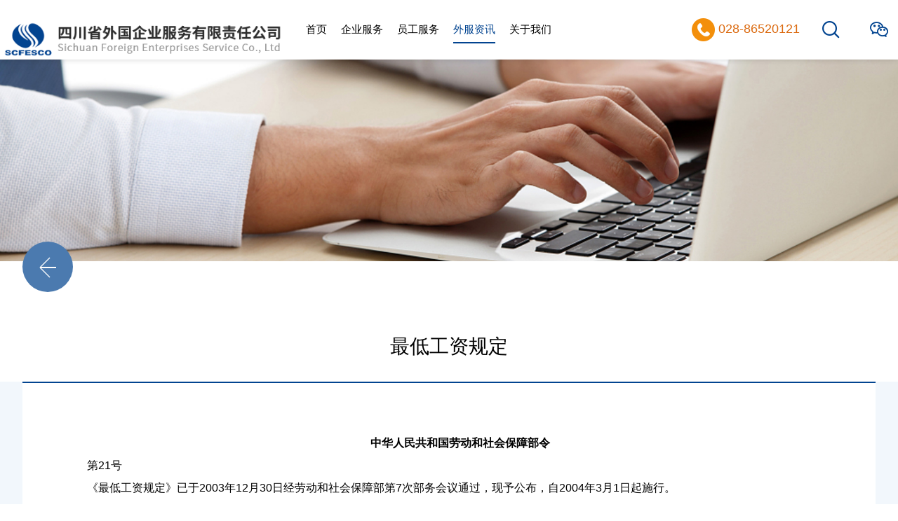

--- FILE ---
content_type: text/html; charset=utf-8
request_url: http://scfesco.com/newsshow.aspx?mid=18&sid=18&id=53&cid=79
body_size: 8094
content:


<!DOCTYPE html>

<html xmlns="http://www.w3.org/1999/xhtml">
<head><meta http-equiv="Content-Type" content="text/html; charset=utf-8" /><title>
	最低工资规定-四川省外国企业服务有限责任公司
</title>

<meta name="format-detection" content="telephone=no" />
<meta name="viewport" content="width=device-width,initial-scale=1,maximum-scale=1,user-scalable=no" />
<meta http-equiv="X-UA-Compatible" content="IE=edge,chrome=1"/><!--使兼容模式，默认使用最高文档模式-->
<meta name="HandheldFriendly" content="true" />
<meta name="keywords" content="四川省外国企业服务有限责任公司  外国企业服务有限责任公司" />
<meta name="description" content="四川省外国企业服务有限责任公司（中文简称：四川外服；英文简称：SCFESCO）成立于1994年，从事人力资源全方位外包服务，成立之初是四川省人民政府为改善投资软环境指定为外国企业服务的专业机构，现为中国对外服务工作行业协会副会长单位、四川省人才服务行业协会副会长单位。  " />

<link href="css/swiper.min.css" type="text/css" rel="Stylesheet" />
<link href="css/global.css" type="text/css" rel="Stylesheet" />
<link href="css/iconfont.css" rel="Stylesheet" />
<link href="http://at.alicdn.com/t/font_1224694_43wyyf3pl2z.css" rel="Stylesheet" />
<link href="css/index.css" type="text/css" rel="Stylesheet" />
<link href="css/responsive.css" type="text/css" rel="Stylesheet" />
<script type="text/javascript" src="js/jquery-3.3.1.min.js"></script>
<script type="text/javascript" src="js/swiper.min.js"></script>
<script type="text/javascript" src="js/wow.js"></script>
<script type="text/javascript" src="js/index.js"></script>
<script language="javascript" src="js/YMDClass.js"></script>

<script src="../layer/layer.js"></script>
<link rel="shortcut icon" href="/images/favicon.ico" />

    <script src="Inc/Search.js" type="text/javascript"></script>
</head>
<body>
    

<script type="text/javascript">
        var url = window.location.href;
        if (url.indexOf("https") < 0) {
       url = url.replace("http:", "https:");
        window.location.replace(url);
        }
</script>


<!--menuMobileBox  -->
<div class="menuMobileBox">
    <div class="menuclose"><i class="i1"></i><i class="i2"></i></div>
    <a href="index.aspx" class="mobileLogo">
        <img src="images/logo.png"></a>
    <dl class="navMobile clearfix" id="Dl1">
        <dd>
            <p class="t"><a href="index.aspx">首页</a></p>

        </dd>
        <dd>
            <p class="t"><a href="corporate_services.aspx?mid=17">企业服务</a></p>

        </dd>
        <dd>
            <p class="t"><a href="staff_serviceindex.aspx?mid=162">员工服务</a></p>
        </dd>
        <dd>
            <p class="t"><a href="news_center.aspx?mid=18">外服资讯</a></p>
        </dd>
        <dd>
            <p class="t"><a href="about.aspx?mid=160">关于我们</a></p>
        </dd>
    </dl>
</div>
<!-- menuMobileBox -->

<div class="nfHead clearfix">
    <a href="index.aspx" class="nfHead-logo fl">
        <img src="images/logo.png"></a>
    <ul class="nfHead-nav fl clearfix">
        <li >
            <a href="index.aspx">首页</a>
        </li>
        <li >
            <a href="corporate_services.aspx?mid=17">企业服务</a>
        </li>
        <li >
            <a href="staff_serviceindex.aspx?mid=162">员工服务</a>
        </li>
        <li class="active">
            <a href="news_center.aspx?mid=18">外服资讯</a>
        </li>
        <li >
            <a href="about.aspx?mid=160">关于我们</a>
        </li>
    </ul>
    <div class="nfHead-tool fr clearfix">
        <div class="pho">
            <img src="images/ph_logo.png">
            <span>028-86520121</span>
        </div>
        <i class="iconfont icon-sousuo1"></i>
        <div class="sousuo_show clearfix">
            <form id="re" method="post" action="/SearchPage.aspx" target="_blank">
                <input type="text" class="fl" placeholder="搜索" id="keyCode" name="keyCode" maxlength="30" /><i class="iconfont fl icon-sousuo1" onclick="ckv()"></i>
            </form>
            <script type="text/javascript">
                function ckv() {
                    if ($("#keyCode").val() == "") {
                        layer.msg("请输入关键词！", { icon: 7 });
                        return false;
                    }
                    $("#re").submit();
                }
            </script>
        </div>
        <i class="iconfont icon-weixin"></i>
        <div class="icon-weixin_show">
            <img src="images/code.png" alt="">
        </div>
    </div>

    <!--  menuBtn-->
    <div class="menuBtn">
        <div id="Div1" class="menu-handler">
            <span class="burger burger-1 trans"></span>
            <span class="burger burger-2 trans-fast"></span>
            <span class="burger burger-3 trans"></span>
        </div>
    </div>
    <!-- menuBtn -->

</div>


    

    

<div class="c_top_img_o" style="background-image: url('/upload/2019-06-19/19165826570.jpg')">
    
</div>

<script>
    function MM_o(selObj) {
        window.open(selObj.options[selObj.selectedIndex].value);
    }
    function MM_jumpMenu(targ, selObj, restore) { //v3.0
        eval(targ + ".location='" + selObj.options[selObj.selectedIndex].value + "'");
        if (restore) selObj.selectedIndex = 0;
    }
</script>

    <div class="enterprise_other">
        
                <div class="w" style="background: #fff">
                    <div class="oth_about">
                        <div class="fan">
                            <a href="javascript:history.back();"><img src="images/fan.png" alt="" /></a>
                        </div>
                        <h1 class="h1">最低工资规定</h1>
                        <script type="text/javascript">ClickCount("CCdiv/news/53/11");</script>
                        <div class="ab_text">
                            <div class="te">
                                <p style="line-height: 2em; text-indent: 2em; text-align: center;"><strong><span style="text-indent: 2em;">中华人民共和国劳动和社会保障部令</span></strong></p><p style="line-height: 2em; text-indent: 2em;">第21号</p><p style="line-height: 2em; text-indent: 2em;">《<a href="https://baike.baidu.com/item/%E6%9C%80%E4%BD%8E%E5%B7%A5%E8%B5%84">最低工资</a>规定》已于2003年12月30日经<a href="https://baike.baidu.com/item/%E5%8A%B3%E5%8A%A8%E5%92%8C%E7%A4%BE%E4%BC%9A%E4%BF%9D%E9%9A%9C%E9%83%A8">劳动和社会保障部</a>第7次部务会议通过，现予公布，自2004年3月1日起施行。</p><p style="line-height: 2em; text-indent: 2em;">部长<a href="https://baike.baidu.com/item/%E9%83%91%E6%96%AF%E6%9E%97">郑斯林</a></p><p style="line-height: 2em; text-indent: 2em; text-align: right;">二〇〇四年一月二十日</p><p style="line-height: 2em; text-indent: 2em;">第一条</p><p style="line-height: 2em; text-indent: 2em;">为了维护劳动者取得劳动报酬的合法权益，保障劳动者个人及其家庭成员的基本生活，根据<a href="https://baike.baidu.com/item/%E5%8A%B3%E5%8A%A8%E6%B3%95">劳动法</a>和<a href="https://baike.baidu.com/item/%E5%9B%BD%E5%8A%A1%E9%99%A2/343590">国务院</a>有关规定，制定本规定。</p><p style="line-height: 2em; text-indent: 2em;">第二条</p><p style="line-height: 2em; text-indent: 2em;">本规定适用于在中华人民共和国境内的企业、<a href="https://baike.baidu.com/item/%E6%B0%91%E5%8A%9E%E9%9D%9E%E4%BC%81%E4%B8%9A%E5%8D%95%E4%BD%8D">民办非企业单位</a>、有雇工的个体工商户（以下统称用人单位）和与之形成劳动关系的劳动者。</p><p style="line-height: 2em; text-indent: 2em;">国家机关、事业单位、社会团体和与之建立劳动合同关系的劳动者，依照本规定执行。</p><p style="line-height: 2em; text-indent: 2em;">第三条</p><p style="line-height: 2em; text-indent: 2em;">本规定所称<a href="https://baike.baidu.com/item/%E6%9C%80%E4%BD%8E%E5%B7%A5%E8%B5%84%E6%A0%87%E5%87%86">最低工资标准</a>，是指劳动者在<a href="https://baike.baidu.com/item/%E6%B3%95%E5%AE%9A%E5%B7%A5%E4%BD%9C%E6%97%B6%E9%97%B4">法定工作时间</a>或依法签订的劳动合同约定的工作时间内提供了正常劳动的前提下，用人单位依法应支付的最低劳动报酬&nbsp;[1]&nbsp;&nbsp;。</p><p style="line-height: 2em; text-indent: 2em;">本规定所称正常劳动，是指劳动者按依法签订的劳动合同约定，在法定工作时间或劳动合同约定的工作时间内从事的劳动。劳动者依法享受带薪年休假、探亲假、婚丧假、生育（产）假、节育手术假等国家规定的假期间，以及法定工作时间内依法参加社会活动期间，视为提供了正常劳动。</p><p style="line-height: 2em; text-indent: 2em;">第四条</p><p style="line-height: 2em; text-indent: 2em;">县级以上地方人民政府劳动保障行政部门负责对本行政区域内用人单位执行本规定情况进行监督检查。</p><p style="line-height: 2em; text-indent: 2em;">各级工会组织依法对本规定执行情况进行监督，发现用人单位支付劳动者工资违反本规定的，有权要求当地劳动保障行政部门处理。</p><p style="line-height: 2em; text-indent: 2em;">第五条</p><p style="line-height: 2em; text-indent: 2em;">最低工资标准一般采取月最低工资标准和小时最低工资标准的形式。月最低工资标准适用于全日制就业劳动者，小时最低工资标准适用于非全日制就业劳动者。</p><p style="line-height: 2em; text-indent: 2em;">第六条</p><p style="line-height: 2em; text-indent: 2em;">确定和调整月最低工资标准，应参考当地就业者及其赡养人口的最低生活费用、城镇居民<a href="https://baike.baidu.com/item/%E6%B6%88%E8%B4%B9%E4%BB%B7%E6%A0%BC%E6%8C%87%E6%95%B0">消费价格指数</a>、职工个人缴纳的社会保险费和住房公积金、<a href="https://baike.baidu.com/item/%E8%81%8C%E5%B7%A5%E5%B9%B3%E5%9D%87%E5%B7%A5%E8%B5%84">职工平均工资</a>、经济发展水平、就业状况等因素。</p><p style="line-height: 2em; text-indent: 2em;">确定和调整小时最低工资标准，应在颁布的月最低工资标准的基础上，考虑单位应缴纳的基本养老保险费和<a href="https://baike.baidu.com/item/%E5%9F%BA%E6%9C%AC%E5%8C%BB%E7%96%97%E4%BF%9D%E9%99%A9">基本医疗保险</a>费因素，同时还应适当考虑非全日制劳动者在工作稳定性、劳动条件和劳动强度、福利等方面与全日制就业人员之间的差异&nbsp;[1]&nbsp;&nbsp;。</p><p style="line-height: 2em; text-indent: 2em;">月最低工资标准和小时最低工资标准具体测算方法见附件。</p><p style="line-height: 2em; text-indent: 2em;">第七条</p><p style="line-height: 2em; text-indent: 2em;">省、自治区、直辖市范围内的不同行政区域可以有不同的最低工资标准。</p><p style="line-height: 2em; text-indent: 2em;">第八条</p><p style="line-height: 2em; text-indent: 2em;">最低工资标准的确定和调整方案，由省、自治区、直辖市人民政府劳动保障行政部门会同同级工会、企业联合会/企业家协会研究拟订， 并将拟订的方案报送劳动保障部。方案内容包括最低工资确定和调整的依据、适用范围、拟订标准和说明。劳动保障部在收到拟订方案后，应征求全国总工会、<a href="https://baike.baidu.com/item/%E4%B8%AD%E5%9B%BD%E4%BC%81%E4%B8%9A%E8%81%94%E5%90%88%E4%BC%9A">中国企业联合会</a>/企业家协会的意见。</p><p style="line-height: 2em; text-indent: 2em;">劳动保障部对方案可以提出修订意见，若在方案收到后14日内未提出修订意见的，视为同意。</p><p style="line-height: 2em; text-indent: 2em;">第九条</p><p style="line-height: 2em; text-indent: 2em;">省、自治区、直辖市劳动保障行政部门应将本地区最低工资标准方案报省、自治区、直辖市人民政府批准，并在批准后7日内在当地政府公报上和至少一种全地区性报纸上发布。省、自治区、直辖市劳动保障行政部门应在发布后10日内将最低工资标准报劳动保障部。</p><p style="line-height: 2em; text-indent: 2em;">第十条</p><p style="line-height: 2em; text-indent: 2em;">最低工资标准发布实施后，如本规定第六条 所规定的相关因素发生变化，应当适时调整。最低工资标准每两年至少调整一次。</p><p style="line-height: 2em; text-indent: 2em;">第十一条</p><p style="line-height: 2em; text-indent: 2em;"><a href="https://baike.baidu.com/item/%E7%94%A8%E4%BA%BA%E5%8D%95%E4%BD%8D">用人单位</a>应在最低工资标准发布后10日内将该标准向本单位全体劳动者公示。</p><p style="line-height: 2em; text-indent: 2em;">第十二条</p><p style="line-height: 2em; text-indent: 2em;">在劳动者提供正常劳动的情况下，用人单位应支付给劳动者的工资在剔除下列各项以后，不得低于当地最低工资标准：</p><p style="line-height: 2em; text-indent: 2em;">（一）<a href="https://baike.baidu.com/item/%E5%BB%B6%E9%95%BF%E5%B7%A5%E4%BD%9C%E6%97%B6%E9%97%B4">延长工作时间</a>工资；</p><p style="line-height: 2em; text-indent: 2em;">（二）中班、夜班、高温、低温、井下、有毒有害等特殊工作环境、条件下的津贴；</p><p style="line-height: 2em; text-indent: 2em;">（三）法律、法规和国家规定的劳动者福利待遇等。</p><p style="line-height: 2em; text-indent: 2em;">实行<a href="https://baike.baidu.com/item/%E8%AE%A1%E4%BB%B6%E5%B7%A5%E8%B5%84">计件工资</a>或提成工资等工资形式的用人单位，在科学合理的劳动定额基础上，其支付劳动者的工资不得低于相应的最低工资标准。</p><p style="line-height: 2em; text-indent: 2em;">劳动者由于本人原因造成在法定工作时间内或依法签订的劳动合同约定的工作时间内未提供正常劳动的，不适用于本条规定。</p><p style="line-height: 2em; text-indent: 2em;">第十三条</p><p style="line-height: 2em; text-indent: 2em;">用人单位违反本规定第十一条 规定的，由劳动保障行政部门责令其限期改正；违反本规定第十二条 规定的，由劳动保障行政部门责令其限期补发所欠劳动者工资，并可责令其按所欠工资的1至5倍支付劳动者赔偿金。</p><p style="line-height: 2em; text-indent: 2em;">第十四条</p><p style="line-height: 2em; text-indent: 2em;">劳动者与用人单位之间就执行最低工资标准发生争议，按<a href="https://baike.baidu.com/item/%E5%8A%B3%E5%8A%A8%E4%BA%89%E8%AE%AE">劳动争议</a>处理有关规定处理。</p><p style="line-height: 2em; text-indent: 2em;">第十五条</p><p style="line-height: 2em; text-indent: 2em;">本规定自2004年3月1日起实施。1993年11月24日原劳动部发布的《企业最低工资标准》同时废止。<span style="text-indent: 2em;">&nbsp;</span></p><p style="line-height: 2em; text-indent: 2em;"><strong>附：最低工资标准测算方法</strong></p><p style="line-height: 2em; text-indent: 2em;"><strong>确定最低工资标准应考虑的因素</strong></p><p style="line-height: 2em; text-indent: 2em;">确定最低工资标准一般考虑城镇居民生活费用支出、职工个人缴纳社会保险费、<a href="https://baike.baidu.com/item/%E4%BD%8F%E6%88%BF%E5%85%AC%E7%A7%AF%E9%87%91">住房公积金</a>、职工平均工资、失业率、经济发展水平等因素。可用公式表示为：</p><p style="line-height: 2em; text-indent: 2em;">M=f(C、S、A、U、E、a)</p><p style="line-height: 2em; text-indent: 2em;">M最低工资标准；</p><p style="line-height: 2em; text-indent: 2em;">C城镇居民人均生活费用；</p><p style="line-height: 2em; text-indent: 2em;">S职工个人缴纳社会保险费、住房公积金；</p><p style="line-height: 2em; text-indent: 2em;">A职工平均工资；</p><p style="line-height: 2em; text-indent: 2em;">U失业率；</p><p style="line-height: 2em; text-indent: 2em;">E经济发展水平；</p><p style="line-height: 2em; text-indent: 2em;">a调整因素。</p><p style="line-height: 2em; text-indent: 2em;">确定最低工资标准的通用方法</p><p style="line-height: 2em; text-indent: 2em;">1、比重法 即根据城镇居民家计调查资料，确定一定比例的最低人均收入户为贫困户，统计出贫困户的人均生活费用支出水平，乘以每一就业者的赡养系数，再加上一个调整数。</p><p style="line-height: 2em; text-indent: 2em;">2、<a href="https://baike.baidu.com/item/%E6%81%A9%E6%A0%BC%E5%B0%94%E7%B3%BB%E6%95%B0%E6%B3%95">恩格尔系数法</a>即根据国家营养学会提供的年度标准食物谱及标准食物摄取量，结合标准食物的市场价格，计算出最低食物支出标准，除以恩格尔系数，得出最低生活费用标准，再乘以每一就业者的赡养系数，再加上一个调整数。</p><p style="line-height: 2em; text-indent: 2em;">以上方法计算出月最低工资标准后，再考虑职工个人缴纳社会保险费、住房公积金、职工平均工资水平、社会救济金和失业保险金标准、就业状况、经济发展水平等进行必要的修正。</p><p style="line-height: 2em; text-indent: 2em;">举例：某地区最低收入组人均每月生活费支出为210元，每一就业者赡养系数为1.87，最低食物费用为127元，恩格尔系数为0.604，平均工资为900元。</p><p style="line-height: 2em; text-indent: 2em;">1、按比重法计算得出该地区月最低工资标准为：</p><p style="line-height: 2em; text-indent: 2em;">月最低工资标准=210×1.87+a=393+a（元）（1）</p><p style="line-height: 2em; text-indent: 2em;">2、按恩格尔系数法计算得出该地区月最低工资标准为：</p><p style="line-height: 2em; text-indent: 2em;">月最低工资标准=127÷0.604×1.87+a=393+a（元）（2）</p><p style="line-height: 2em; text-indent: 2em;">公式（1）与（2）中a的调整因素主要考虑当地个人缴纳养老、失业、医疗保险费和住房公积金等费用。</p><p style="line-height: 2em; text-indent: 2em;">另，按照国际上一般月最低工资标准相当于月平均工资的40-60%，则该地区月最低工资标准范围应在360元-540元之间。</p><p style="line-height: 2em; text-indent: 2em;">小时最低工资标准==[（月最低工资标准÷20.92÷8）×（1+单位应当缴纳的基本养老保险费、基本医疗保险费比例之和）]×（1+浮动系数）</p><p style="line-height: 2em; text-indent: 2em;">浮动系数的确定主要考虑非全日制就业劳动者工作稳定性、劳动条件和劳动强度、福利等方面与全日制就业人员之间的差异。</p><p style="line-height: 2em; text-indent: 2em;">各地可参照以上测算方法，根据当地实际情况合理确定月、小时最低工资标准。</p>
                            </div>
                        </div>
                    </div>
                </div>
            
        <div class="con_next2 clearfix">
            <a href='newsshow.aspx?mid=18&sid=18&id=155&cid=79'><i class="iconfont icon-zuojiantou"></i>人力资源市场暂行条例</a>
            <a href="javascript:history.back();"><i class="iconfont icon-menu"></i></a><!-- news_center.aspx?mid=18&sid=18&fl=79&cid=79 -->
            <a href='newsshow.aspx?mid=18&sid=18&id=43&cid=79'><i class="iconfont icon-zuojiantou-copy"></i>企业职工带薪年休假实施办法</a>
        </div>
    </div>
    
    


<div class="footer">
    <div class="w clearfix">
        <div class="fl l-foot">
            <img src="images/logo_footer.png" alt="">
            <p><span>公司电话：028-86520121</span>      <span>服务电话：028-86521111</span></p>
            <p><span>投诉电话：028-86520123</span>     <span>更多联系方式+</span></p>
            <p>地址：中国.四川.成都市青羊区顺城大街206号四川国际大厦7楼A座</p>
        </div>
        <ul class="ul_foot fl clearfix">
            <li>
                <a href="corporate_services.aspx?mid=17">企业服务</a>
                <a href="about.aspx?mid=17">人事代理服务</a>
                <a href="about.aspx?mid=112">劳务派遣服务</a>
                <a href="about.aspx?mid=21">外包服务</a>
                <a href="about.aspx?mid=159">其他服务</a>
            </li>
            <li>
                <a href="staff_service?mid=162">员工服务</a>
                <a href="staff_service.aspx?mid=162">入职指南</a>
                <a href="staff_service.aspx?mid=163">在岗指南</a>
                <a href="staff_service.aspx?mid=164">离职指南</a>
                <a onclick="user_login()">查询系统</a>
            </li>
            <li>
                <a href="news_center.aspx?mid=18">外服资讯</a>
                <a href="news_center.aspx?mid=18">政策导航</a>
                <a href="news_center.aspx?mid=24">外服新闻</a>
                <a href="news_center.aspx?mid=58">通知公告</a>
            </li>
            <li>
                <a href="about.aspx?mid=160">关于我们</a>
                <a href="about.aspx?mid=160">公司简介</a>
                <a href="project.aspx?mid=131">历年荣誉</a>
                <a href="about.aspx?mid=57">联系我们</a>
                <a href="position.aspx?mid=90">加入我们</a>
            </li>
        </ul>
        <div class="fr code">
            <img src="/upload/2019-06-12/1219810686.png" alt="">
            <p>扫一扫，关注我们</p>
        </div>
    </div>
</div>



    

<!--swiper  -->
<div class="footBox  wow  " style="visibility: visible; animation-name: fadeInUp;">
    <div class="w clearfix">
        <span class="fl">Copyright &copy 2019 四川省外国企业服务有限责任公司   All rights reserved.  <a href="https://beian.miit.gov.cn/" target="_blank">蜀ICP备08001886号-2</a></span>
        <span class="fr">技术支持：<a href="http://www.mingtengnet.com" target="_blank">明腾网络</a></span>
    </div>
</div>


<div class="bg" style="display:none;"></div>
<!--登录弹框-->
<div class="query_show" style="display:none;">
    <i class="iconfont icon-cuo"></i>
    <h1 class="h1">用户登录</h1>
    <div class="oa_w">
        <form id="login_form" name="login_form" method="post">
            <input type="hidden" name="type" value="login" />
            <div class="input clearfix">
                <div class="img fl">
                    <img src="images/add_logo1.png" alt=""></div>
                <input type="text" placeholder="请输入身份证号码" id="card_id" name="card_id" />
            </div>
            <div class="input clearfix">
                <div class="img fl">
                    <img src="images/add_logo2.png" alt=""></div>
                <input type="password" placeholder="请输入登录密码" id="pwd" name="pwd" />
            </div>
            <div class="input yan clearfix">
                <div class="img fl">
                    <img src="images/add_logo3.png" alt=""></div>
                <input type="text" placeholder="请输入验证码" id="code" name="CheckCode" />
                <div class="yan_img fl">
                    <img src="../Inc/CreateImage.aspx" vspace="2" onclick="javascript:this.src='/Inc/CreateImage.aspx?rnd='+Math.random()" />
                </div>
                <span class="sp fr">点击图片刷新</span>
            </div>
            <div class="login" onclick="user_login2()">登录</div>
        </form>
    </div>
</div>

<script>
    function user_login() {
        $('.query_show').show();
        $('.bg').show();
    }
    function user_login2() {
        if ($("#card_id").val() == "") {
            layer.msg("请输入身份证号码！", { icon: 7 });
            return false;
        }
        if ($("#pwd").val() == "") {
            layer.msg("请输入登录密码！", { icon: 7 });
            return false;
        }
        if ($("#code").val().length != 4) {
            layer.msg("请输入正确的验证码！", { icon: 7 });
            return false;
        } else {
            $("#login_form").submit();
        }
    }

    
</script>
</body>
</html>


--- FILE ---
content_type: text/html; charset=utf-8
request_url: https://scfesco.com/newsshow.aspx?mid=18&sid=18&id=53&cid=79
body_size: 8002
content:


<!DOCTYPE html>

<html xmlns="http://www.w3.org/1999/xhtml">
<head><meta http-equiv="Content-Type" content="text/html; charset=utf-8" /><title>
	最低工资规定-四川省外国企业服务有限责任公司
</title>

<meta name="format-detection" content="telephone=no" />
<meta name="viewport" content="width=device-width,initial-scale=1,maximum-scale=1,user-scalable=no" />
<meta http-equiv="X-UA-Compatible" content="IE=edge,chrome=1"/><!--使兼容模式，默认使用最高文档模式-->
<meta name="HandheldFriendly" content="true" />
<meta name="keywords" content="四川省外国企业服务有限责任公司  外国企业服务有限责任公司" />
<meta name="description" content="四川省外国企业服务有限责任公司（中文简称：四川外服；英文简称：SCFESCO）成立于1994年，从事人力资源全方位外包服务，成立之初是四川省人民政府为改善投资软环境指定为外国企业服务的专业机构，现为中国对外服务工作行业协会副会长单位、四川省人才服务行业协会副会长单位。  " />

<link href="css/swiper.min.css" type="text/css" rel="Stylesheet" />
<link href="css/global.css" type="text/css" rel="Stylesheet" />
<link href="css/iconfont.css" rel="Stylesheet" />
<link href="http://at.alicdn.com/t/font_1224694_43wyyf3pl2z.css" rel="Stylesheet" />
<link href="css/index.css" type="text/css" rel="Stylesheet" />
<link href="css/responsive.css" type="text/css" rel="Stylesheet" />
<script type="text/javascript" src="js/jquery-3.3.1.min.js"></script>
<script type="text/javascript" src="js/swiper.min.js"></script>
<script type="text/javascript" src="js/wow.js"></script>
<script type="text/javascript" src="js/index.js"></script>
<script language="javascript" src="js/YMDClass.js"></script>

<script src="../layer/layer.js"></script>
<link rel="shortcut icon" href="/images/favicon.ico" />

    <script src="Inc/Search.js" type="text/javascript"></script>
</head>
<body>
    

<script type="text/javascript">
        var url = window.location.href;
        if (url.indexOf("https") < 0) {
       url = url.replace("http:", "https:");
        window.location.replace(url);
        }
</script>


<!--menuMobileBox  -->
<div class="menuMobileBox">
    <div class="menuclose"><i class="i1"></i><i class="i2"></i></div>
    <a href="index.aspx" class="mobileLogo">
        <img src="images/logo.png"></a>
    <dl class="navMobile clearfix" id="Dl1">
        <dd>
            <p class="t"><a href="index.aspx">首页</a></p>

        </dd>
        <dd>
            <p class="t"><a href="corporate_services.aspx?mid=17">企业服务</a></p>

        </dd>
        <dd>
            <p class="t"><a href="staff_serviceindex.aspx?mid=162">员工服务</a></p>
        </dd>
        <dd>
            <p class="t"><a href="news_center.aspx?mid=18">外服资讯</a></p>
        </dd>
        <dd>
            <p class="t"><a href="about.aspx?mid=160">关于我们</a></p>
        </dd>
    </dl>
</div>
<!-- menuMobileBox -->

<div class="nfHead clearfix">
    <a href="index.aspx" class="nfHead-logo fl">
        <img src="images/logo.png"></a>
    <ul class="nfHead-nav fl clearfix">
        <li >
            <a href="index.aspx">首页</a>
        </li>
        <li >
            <a href="corporate_services.aspx?mid=17">企业服务</a>
        </li>
        <li >
            <a href="staff_serviceindex.aspx?mid=162">员工服务</a>
        </li>
        <li class="active">
            <a href="news_center.aspx?mid=18">外服资讯</a>
        </li>
        <li >
            <a href="about.aspx?mid=160">关于我们</a>
        </li>
    </ul>
    <div class="nfHead-tool fr clearfix">
        <div class="pho">
            <img src="images/ph_logo.png">
            <span>028-86520121</span>
        </div>
        <i class="iconfont icon-sousuo1"></i>
        <div class="sousuo_show clearfix">
            <form id="re" method="post" action="/SearchPage.aspx" target="_blank">
                <input type="text" class="fl" placeholder="搜索" id="keyCode" name="keyCode" maxlength="30" /><i class="iconfont fl icon-sousuo1" onclick="ckv()"></i>
            </form>
            <script type="text/javascript">
                function ckv() {
                    if ($("#keyCode").val() == "") {
                        layer.msg("请输入关键词！", { icon: 7 });
                        return false;
                    }
                    $("#re").submit();
                }
            </script>
        </div>
        <i class="iconfont icon-weixin"></i>
        <div class="icon-weixin_show">
            <img src="images/code.png" alt="">
        </div>
    </div>

    <!--  menuBtn-->
    <div class="menuBtn">
        <div id="Div1" class="menu-handler">
            <span class="burger burger-1 trans"></span>
            <span class="burger burger-2 trans-fast"></span>
            <span class="burger burger-3 trans"></span>
        </div>
    </div>
    <!-- menuBtn -->

</div>


    

    

<div class="c_top_img_o" style="background-image: url('/upload/2019-06-19/19165826570.jpg')">
    
</div>

<script>
    function MM_o(selObj) {
        window.open(selObj.options[selObj.selectedIndex].value);
    }
    function MM_jumpMenu(targ, selObj, restore) { //v3.0
        eval(targ + ".location='" + selObj.options[selObj.selectedIndex].value + "'");
        if (restore) selObj.selectedIndex = 0;
    }
</script>

    <div class="enterprise_other">
        
                <div class="w" style="background: #fff">
                    <div class="oth_about">
                        <div class="fan">
                            <a href="javascript:history.back();"><img src="images/fan.png" alt="" /></a>
                        </div>
                        <h1 class="h1">最低工资规定</h1>
                        <script type="text/javascript">ClickCount("CCdiv/news/53/11");</script>
                        <div class="ab_text">
                            <div class="te">
                                <p style="line-height: 2em; text-indent: 2em; text-align: center;"><strong><span style="text-indent: 2em;">中华人民共和国劳动和社会保障部令</span></strong></p><p style="line-height: 2em; text-indent: 2em;">第21号</p><p style="line-height: 2em; text-indent: 2em;">《<a href="https://baike.baidu.com/item/%E6%9C%80%E4%BD%8E%E5%B7%A5%E8%B5%84">最低工资</a>规定》已于2003年12月30日经<a href="https://baike.baidu.com/item/%E5%8A%B3%E5%8A%A8%E5%92%8C%E7%A4%BE%E4%BC%9A%E4%BF%9D%E9%9A%9C%E9%83%A8">劳动和社会保障部</a>第7次部务会议通过，现予公布，自2004年3月1日起施行。</p><p style="line-height: 2em; text-indent: 2em;">部长<a href="https://baike.baidu.com/item/%E9%83%91%E6%96%AF%E6%9E%97">郑斯林</a></p><p style="line-height: 2em; text-indent: 2em; text-align: right;">二〇〇四年一月二十日</p><p style="line-height: 2em; text-indent: 2em;">第一条</p><p style="line-height: 2em; text-indent: 2em;">为了维护劳动者取得劳动报酬的合法权益，保障劳动者个人及其家庭成员的基本生活，根据<a href="https://baike.baidu.com/item/%E5%8A%B3%E5%8A%A8%E6%B3%95">劳动法</a>和<a href="https://baike.baidu.com/item/%E5%9B%BD%E5%8A%A1%E9%99%A2/343590">国务院</a>有关规定，制定本规定。</p><p style="line-height: 2em; text-indent: 2em;">第二条</p><p style="line-height: 2em; text-indent: 2em;">本规定适用于在中华人民共和国境内的企业、<a href="https://baike.baidu.com/item/%E6%B0%91%E5%8A%9E%E9%9D%9E%E4%BC%81%E4%B8%9A%E5%8D%95%E4%BD%8D">民办非企业单位</a>、有雇工的个体工商户（以下统称用人单位）和与之形成劳动关系的劳动者。</p><p style="line-height: 2em; text-indent: 2em;">国家机关、事业单位、社会团体和与之建立劳动合同关系的劳动者，依照本规定执行。</p><p style="line-height: 2em; text-indent: 2em;">第三条</p><p style="line-height: 2em; text-indent: 2em;">本规定所称<a href="https://baike.baidu.com/item/%E6%9C%80%E4%BD%8E%E5%B7%A5%E8%B5%84%E6%A0%87%E5%87%86">最低工资标准</a>，是指劳动者在<a href="https://baike.baidu.com/item/%E6%B3%95%E5%AE%9A%E5%B7%A5%E4%BD%9C%E6%97%B6%E9%97%B4">法定工作时间</a>或依法签订的劳动合同约定的工作时间内提供了正常劳动的前提下，用人单位依法应支付的最低劳动报酬&nbsp;[1]&nbsp;&nbsp;。</p><p style="line-height: 2em; text-indent: 2em;">本规定所称正常劳动，是指劳动者按依法签订的劳动合同约定，在法定工作时间或劳动合同约定的工作时间内从事的劳动。劳动者依法享受带薪年休假、探亲假、婚丧假、生育（产）假、节育手术假等国家规定的假期间，以及法定工作时间内依法参加社会活动期间，视为提供了正常劳动。</p><p style="line-height: 2em; text-indent: 2em;">第四条</p><p style="line-height: 2em; text-indent: 2em;">县级以上地方人民政府劳动保障行政部门负责对本行政区域内用人单位执行本规定情况进行监督检查。</p><p style="line-height: 2em; text-indent: 2em;">各级工会组织依法对本规定执行情况进行监督，发现用人单位支付劳动者工资违反本规定的，有权要求当地劳动保障行政部门处理。</p><p style="line-height: 2em; text-indent: 2em;">第五条</p><p style="line-height: 2em; text-indent: 2em;">最低工资标准一般采取月最低工资标准和小时最低工资标准的形式。月最低工资标准适用于全日制就业劳动者，小时最低工资标准适用于非全日制就业劳动者。</p><p style="line-height: 2em; text-indent: 2em;">第六条</p><p style="line-height: 2em; text-indent: 2em;">确定和调整月最低工资标准，应参考当地就业者及其赡养人口的最低生活费用、城镇居民<a href="https://baike.baidu.com/item/%E6%B6%88%E8%B4%B9%E4%BB%B7%E6%A0%BC%E6%8C%87%E6%95%B0">消费价格指数</a>、职工个人缴纳的社会保险费和住房公积金、<a href="https://baike.baidu.com/item/%E8%81%8C%E5%B7%A5%E5%B9%B3%E5%9D%87%E5%B7%A5%E8%B5%84">职工平均工资</a>、经济发展水平、就业状况等因素。</p><p style="line-height: 2em; text-indent: 2em;">确定和调整小时最低工资标准，应在颁布的月最低工资标准的基础上，考虑单位应缴纳的基本养老保险费和<a href="https://baike.baidu.com/item/%E5%9F%BA%E6%9C%AC%E5%8C%BB%E7%96%97%E4%BF%9D%E9%99%A9">基本医疗保险</a>费因素，同时还应适当考虑非全日制劳动者在工作稳定性、劳动条件和劳动强度、福利等方面与全日制就业人员之间的差异&nbsp;[1]&nbsp;&nbsp;。</p><p style="line-height: 2em; text-indent: 2em;">月最低工资标准和小时最低工资标准具体测算方法见附件。</p><p style="line-height: 2em; text-indent: 2em;">第七条</p><p style="line-height: 2em; text-indent: 2em;">省、自治区、直辖市范围内的不同行政区域可以有不同的最低工资标准。</p><p style="line-height: 2em; text-indent: 2em;">第八条</p><p style="line-height: 2em; text-indent: 2em;">最低工资标准的确定和调整方案，由省、自治区、直辖市人民政府劳动保障行政部门会同同级工会、企业联合会/企业家协会研究拟订， 并将拟订的方案报送劳动保障部。方案内容包括最低工资确定和调整的依据、适用范围、拟订标准和说明。劳动保障部在收到拟订方案后，应征求全国总工会、<a href="https://baike.baidu.com/item/%E4%B8%AD%E5%9B%BD%E4%BC%81%E4%B8%9A%E8%81%94%E5%90%88%E4%BC%9A">中国企业联合会</a>/企业家协会的意见。</p><p style="line-height: 2em; text-indent: 2em;">劳动保障部对方案可以提出修订意见，若在方案收到后14日内未提出修订意见的，视为同意。</p><p style="line-height: 2em; text-indent: 2em;">第九条</p><p style="line-height: 2em; text-indent: 2em;">省、自治区、直辖市劳动保障行政部门应将本地区最低工资标准方案报省、自治区、直辖市人民政府批准，并在批准后7日内在当地政府公报上和至少一种全地区性报纸上发布。省、自治区、直辖市劳动保障行政部门应在发布后10日内将最低工资标准报劳动保障部。</p><p style="line-height: 2em; text-indent: 2em;">第十条</p><p style="line-height: 2em; text-indent: 2em;">最低工资标准发布实施后，如本规定第六条 所规定的相关因素发生变化，应当适时调整。最低工资标准每两年至少调整一次。</p><p style="line-height: 2em; text-indent: 2em;">第十一条</p><p style="line-height: 2em; text-indent: 2em;"><a href="https://baike.baidu.com/item/%E7%94%A8%E4%BA%BA%E5%8D%95%E4%BD%8D">用人单位</a>应在最低工资标准发布后10日内将该标准向本单位全体劳动者公示。</p><p style="line-height: 2em; text-indent: 2em;">第十二条</p><p style="line-height: 2em; text-indent: 2em;">在劳动者提供正常劳动的情况下，用人单位应支付给劳动者的工资在剔除下列各项以后，不得低于当地最低工资标准：</p><p style="line-height: 2em; text-indent: 2em;">（一）<a href="https://baike.baidu.com/item/%E5%BB%B6%E9%95%BF%E5%B7%A5%E4%BD%9C%E6%97%B6%E9%97%B4">延长工作时间</a>工资；</p><p style="line-height: 2em; text-indent: 2em;">（二）中班、夜班、高温、低温、井下、有毒有害等特殊工作环境、条件下的津贴；</p><p style="line-height: 2em; text-indent: 2em;">（三）法律、法规和国家规定的劳动者福利待遇等。</p><p style="line-height: 2em; text-indent: 2em;">实行<a href="https://baike.baidu.com/item/%E8%AE%A1%E4%BB%B6%E5%B7%A5%E8%B5%84">计件工资</a>或提成工资等工资形式的用人单位，在科学合理的劳动定额基础上，其支付劳动者的工资不得低于相应的最低工资标准。</p><p style="line-height: 2em; text-indent: 2em;">劳动者由于本人原因造成在法定工作时间内或依法签订的劳动合同约定的工作时间内未提供正常劳动的，不适用于本条规定。</p><p style="line-height: 2em; text-indent: 2em;">第十三条</p><p style="line-height: 2em; text-indent: 2em;">用人单位违反本规定第十一条 规定的，由劳动保障行政部门责令其限期改正；违反本规定第十二条 规定的，由劳动保障行政部门责令其限期补发所欠劳动者工资，并可责令其按所欠工资的1至5倍支付劳动者赔偿金。</p><p style="line-height: 2em; text-indent: 2em;">第十四条</p><p style="line-height: 2em; text-indent: 2em;">劳动者与用人单位之间就执行最低工资标准发生争议，按<a href="https://baike.baidu.com/item/%E5%8A%B3%E5%8A%A8%E4%BA%89%E8%AE%AE">劳动争议</a>处理有关规定处理。</p><p style="line-height: 2em; text-indent: 2em;">第十五条</p><p style="line-height: 2em; text-indent: 2em;">本规定自2004年3月1日起实施。1993年11月24日原劳动部发布的《企业最低工资标准》同时废止。<span style="text-indent: 2em;">&nbsp;</span></p><p style="line-height: 2em; text-indent: 2em;"><strong>附：最低工资标准测算方法</strong></p><p style="line-height: 2em; text-indent: 2em;"><strong>确定最低工资标准应考虑的因素</strong></p><p style="line-height: 2em; text-indent: 2em;">确定最低工资标准一般考虑城镇居民生活费用支出、职工个人缴纳社会保险费、<a href="https://baike.baidu.com/item/%E4%BD%8F%E6%88%BF%E5%85%AC%E7%A7%AF%E9%87%91">住房公积金</a>、职工平均工资、失业率、经济发展水平等因素。可用公式表示为：</p><p style="line-height: 2em; text-indent: 2em;">M=f(C、S、A、U、E、a)</p><p style="line-height: 2em; text-indent: 2em;">M最低工资标准；</p><p style="line-height: 2em; text-indent: 2em;">C城镇居民人均生活费用；</p><p style="line-height: 2em; text-indent: 2em;">S职工个人缴纳社会保险费、住房公积金；</p><p style="line-height: 2em; text-indent: 2em;">A职工平均工资；</p><p style="line-height: 2em; text-indent: 2em;">U失业率；</p><p style="line-height: 2em; text-indent: 2em;">E经济发展水平；</p><p style="line-height: 2em; text-indent: 2em;">a调整因素。</p><p style="line-height: 2em; text-indent: 2em;">确定最低工资标准的通用方法</p><p style="line-height: 2em; text-indent: 2em;">1、比重法 即根据城镇居民家计调查资料，确定一定比例的最低人均收入户为贫困户，统计出贫困户的人均生活费用支出水平，乘以每一就业者的赡养系数，再加上一个调整数。</p><p style="line-height: 2em; text-indent: 2em;">2、<a href="https://baike.baidu.com/item/%E6%81%A9%E6%A0%BC%E5%B0%94%E7%B3%BB%E6%95%B0%E6%B3%95">恩格尔系数法</a>即根据国家营养学会提供的年度标准食物谱及标准食物摄取量，结合标准食物的市场价格，计算出最低食物支出标准，除以恩格尔系数，得出最低生活费用标准，再乘以每一就业者的赡养系数，再加上一个调整数。</p><p style="line-height: 2em; text-indent: 2em;">以上方法计算出月最低工资标准后，再考虑职工个人缴纳社会保险费、住房公积金、职工平均工资水平、社会救济金和失业保险金标准、就业状况、经济发展水平等进行必要的修正。</p><p style="line-height: 2em; text-indent: 2em;">举例：某地区最低收入组人均每月生活费支出为210元，每一就业者赡养系数为1.87，最低食物费用为127元，恩格尔系数为0.604，平均工资为900元。</p><p style="line-height: 2em; text-indent: 2em;">1、按比重法计算得出该地区月最低工资标准为：</p><p style="line-height: 2em; text-indent: 2em;">月最低工资标准=210×1.87+a=393+a（元）（1）</p><p style="line-height: 2em; text-indent: 2em;">2、按恩格尔系数法计算得出该地区月最低工资标准为：</p><p style="line-height: 2em; text-indent: 2em;">月最低工资标准=127÷0.604×1.87+a=393+a（元）（2）</p><p style="line-height: 2em; text-indent: 2em;">公式（1）与（2）中a的调整因素主要考虑当地个人缴纳养老、失业、医疗保险费和住房公积金等费用。</p><p style="line-height: 2em; text-indent: 2em;">另，按照国际上一般月最低工资标准相当于月平均工资的40-60%，则该地区月最低工资标准范围应在360元-540元之间。</p><p style="line-height: 2em; text-indent: 2em;">小时最低工资标准==[（月最低工资标准÷20.92÷8）×（1+单位应当缴纳的基本养老保险费、基本医疗保险费比例之和）]×（1+浮动系数）</p><p style="line-height: 2em; text-indent: 2em;">浮动系数的确定主要考虑非全日制就业劳动者工作稳定性、劳动条件和劳动强度、福利等方面与全日制就业人员之间的差异。</p><p style="line-height: 2em; text-indent: 2em;">各地可参照以上测算方法，根据当地实际情况合理确定月、小时最低工资标准。</p>
                            </div>
                        </div>
                    </div>
                </div>
            
        <div class="con_next2 clearfix">
            <a href='newsshow.aspx?mid=18&sid=18&id=155&cid=79'><i class="iconfont icon-zuojiantou"></i>人力资源市场暂行条例</a>
            <a href="javascript:history.back();"><i class="iconfont icon-menu"></i></a><!-- news_center.aspx?mid=18&sid=18&fl=79&cid=79 -->
            <a href='newsshow.aspx?mid=18&sid=18&id=43&cid=79'><i class="iconfont icon-zuojiantou-copy"></i>企业职工带薪年休假实施办法</a>
        </div>
    </div>
    
    


<div class="footer">
    <div class="w clearfix">
        <div class="fl l-foot">
            <img src="images/logo_footer.png" alt="">
            <p><span>公司电话：028-86520121</span>      <span>服务电话：028-86521111</span></p>
            <p><span>投诉电话：028-86520123</span>     <span>更多联系方式+</span></p>
            <p>地址：中国.四川.成都市青羊区顺城大街206号四川国际大厦7楼A座</p>
        </div>
        <ul class="ul_foot fl clearfix">
            <li>
                <a href="corporate_services.aspx?mid=17">企业服务</a>
                <a href="about.aspx?mid=17">人事代理服务</a>
                <a href="about.aspx?mid=112">劳务派遣服务</a>
                <a href="about.aspx?mid=21">外包服务</a>
                <a href="about.aspx?mid=159">其他服务</a>
            </li>
            <li>
                <a href="staff_service?mid=162">员工服务</a>
                <a href="staff_service.aspx?mid=162">入职指南</a>
                <a href="staff_service.aspx?mid=163">在岗指南</a>
                <a href="staff_service.aspx?mid=164">离职指南</a>
                <a onclick="user_login()">查询系统</a>
            </li>
            <li>
                <a href="news_center.aspx?mid=18">外服资讯</a>
                <a href="news_center.aspx?mid=18">政策导航</a>
                <a href="news_center.aspx?mid=24">外服新闻</a>
                <a href="news_center.aspx?mid=58">通知公告</a>
            </li>
            <li>
                <a href="about.aspx?mid=160">关于我们</a>
                <a href="about.aspx?mid=160">公司简介</a>
                <a href="project.aspx?mid=131">历年荣誉</a>
                <a href="about.aspx?mid=57">联系我们</a>
                <a href="position.aspx?mid=90">加入我们</a>
            </li>
        </ul>
        <div class="fr code">
            <img src="/upload/2019-06-12/1219810686.png" alt="">
            <p>扫一扫，关注我们</p>
        </div>
    </div>
</div>



    

<!--swiper  -->
<div class="footBox  wow  " style="visibility: visible; animation-name: fadeInUp;">
    <div class="w clearfix">
        <span class="fl">Copyright &copy 2019 四川省外国企业服务有限责任公司   All rights reserved.  <a href="https://beian.miit.gov.cn/" target="_blank">蜀ICP备08001886号-2</a></span>
        <span class="fr">技术支持：<a href="http://www.mingtengnet.com" target="_blank">明腾网络</a></span>
    </div>
</div>


<div class="bg" style="display:none;"></div>
<!--登录弹框-->
<div class="query_show" style="display:none;">
    <i class="iconfont icon-cuo"></i>
    <h1 class="h1">用户登录</h1>
    <div class="oa_w">
        <form id="login_form" name="login_form" method="post">
            <input type="hidden" name="type" value="login" />
            <div class="input clearfix">
                <div class="img fl">
                    <img src="images/add_logo1.png" alt=""></div>
                <input type="text" placeholder="请输入身份证号码" id="card_id" name="card_id" />
            </div>
            <div class="input clearfix">
                <div class="img fl">
                    <img src="images/add_logo2.png" alt=""></div>
                <input type="password" placeholder="请输入登录密码" id="pwd" name="pwd" />
            </div>
            <div class="input yan clearfix">
                <div class="img fl">
                    <img src="images/add_logo3.png" alt=""></div>
                <input type="text" placeholder="请输入验证码" id="code" name="CheckCode" />
                <div class="yan_img fl">
                    <img src="../Inc/CreateImage.aspx" vspace="2" onclick="javascript:this.src='/Inc/CreateImage.aspx?rnd='+Math.random()" />
                </div>
                <span class="sp fr">点击图片刷新</span>
            </div>
            <div class="login" onclick="user_login2()">登录</div>
        </form>
    </div>
</div>

<script>
    function user_login() {
        $('.query_show').show();
        $('.bg').show();
    }
    function user_login2() {
        if ($("#card_id").val() == "") {
            layer.msg("请输入身份证号码！", { icon: 7 });
            return false;
        }
        if ($("#pwd").val() == "") {
            layer.msg("请输入登录密码！", { icon: 7 });
            return false;
        }
        if ($("#code").val().length != 4) {
            layer.msg("请输入正确的验证码！", { icon: 7 });
            return false;
        } else {
            $("#login_form").submit();
        }
    }

    
</script>
</body>
</html>


--- FILE ---
content_type: text/html; charset=utf-8
request_url: https://scfesco.com/Inc/Msgs.aspx?var=Count%2FCCdiv%2Fnews%2F53%2F11&ram=0.24501765158481748
body_size: -72
content:
Count|CCdiv|658

--- FILE ---
content_type: text/css
request_url: http://scfesco.com/css/global.css
body_size: 6127
content:
body, h1, h2, h3, h4, h5, h6, hr, p, blockquote, dl, dt, dd, ul, ol, li, pre, form, fieldset, legend, button, input, textarea, th, td { margin: 0; padding: 0; }

html,body{ width: 100%;height: 100%;position: relative}
body { font: 14px '思源黑体 cn','Arial','Sumsun','Helvetica';}

ul, ol{ list-style: none; }

a,a:hover { text-decoration: none; }
a{color: inherit;}
a img { border: none; }
img{max-width: 100%;vertical-align: middle;}
i ,s,b,em,u{ font-style: normal; font-weight: normal; text-decoration: none; }

input, textarea, button, select, input:focus, textarea:focus{ outline: none; -webkit-appearance: none; -moz-appearance: none; -o-appearance: none; appearance: none;font-family: "Microsoft YaHei"}

textarea{ resize: none; overflow: hidden; }

table{ border-collapse: collapse; border-spacing:0;}

select, input[type=button], input[type=submit], button, input[type=reset]{cursor: pointer;}

.container-fluid{ margin: 0 auto; width: 100%; max-width: 1920px; min-width: 1200px; position: relative}
.container-fluid:before{ content: ''; display: block; clear: both; height:0; }
.container-fluid:after{ content: ''; display: block; clear: both; height:0; }

.container{ margin: 0 auto; width: 1200px; }
.container:before{ content: ''; display: block; clear: both; height:0; }
.container:after{ content: ''; display: block; clear: both; height:0; }
.clearfix:after { clear:both; content:' '; display:block; font-size:0; line-height:0; visibility:hidden; width:0; height:0; }
.clearfix { zoom: 1 }
.fl { float:left; }
.fr { float:right; }
.fr { float:right; }
.w{ width:1200px; margin:0 auto; }
.align-vertical { display:table-cell; vertical-align:middle;}
*{webkit-box-sizing: border-box; -moz-box-sizing:border-box; box-sizing: border-box; }

input,textarea,button,select,input:focus,textarea:focus
{
  border: none;
  outline: none;
  -webkit-appearance: none;
  -moz-appearance: none;
  -o-appearance: none;
  appearance: none;
}
input::-webkit-outer-spin-button, input::-webkit-inner-spin-button {
   -webkit-appearance: none;
 }


/* HEAD */
.menuBtn { width:44px; height:44px; position:absolute; right:5px; top:6px; color:#fff; font-size:14px; line-height:44px; z-index: 1100; cursor: pointer; transition: all 0.3s ease-in-out 0s; -webkit-transition: all 0.3s ease-in-out 0s; display:none;}
.menu-handler { width: 44px; height: 44px; cursor: pointer; position: relative; top:50%;transform: translate(0,-50%);float: right; transition: all 0.3s cubic-bezier(0.445, 0.145, 0.355, 1); -webkit-transition: all 0.3s cubic-bezier(0.445, 0.145, 0.355, 1); -moz-transition: all 0.3s cubic-bezier(0.445, 0.145, 0.355, 1); background-color:cornflowerblue;}
.menu-handler .burger { width: 24px; height:2px; background: #fff; display: block; position: absolute; z-index: 5; top: 14px; left: 50%; margin: 0px 0px 0px -12px; transform-origin: center; -webkit-transform-origin: center; -moz-transform-origin: center; -o-transform-origin: center; -ms-transform-origin: center; -webkit-transition: all .6s cubic-bezier(0.245, 0.145, 1.355, 1); -moz-transition: all .6s cubic-bezier(0.445, 0.145, 0.355, 1); -o-transition: all .6s cubic-bezier(0.445, 0.145, 0.355, 1); -ms-transition: all .6s cubic-bezier(0.445, 1.045, 0.355, 1); transition: all .6s cubic-bezier(0.445, 0.145, 0.355, 1);}
.menu-handler .burger-2 { top: 21px; }
.menu-handler .burger-3 { top: 28px; }
.menu-handler.active .burger-1 { top: 21px; -moz-transform: rotate(225deg); -webkit-transform: rotate(225deg); -o-transform: rotate(225deg); -ms-transform: rotate(225deg); transform: rotate(225deg); }
.menu-handler.active .burger-2 { -ms-filter: progid:DXImageTransform.Microsoft.Alpha(Opacity=0); filter: alpha(opacity=0); opacity: 0; -moz-opacity: 0; -khtml-opacity: 0; -webkit-opacity: 0; }
.menu-handler.active .burger-3 { top: 21px; -moz-transform: rotate(-225deg); -webkit-transform: rotate(-225deg); -o-transform: rotate(-225deg); -ms-transform: rotate(-225deg); transform: rotate(-225deg); }

.menuMobileBox { position: fixed; left: 0px; top: 0%; width: 100%; height: 0%; overflow-x: hidden; overflow-y: auto; -webkit-overflow-scrolling: touch; z-index: 10006; background-color: #fff; transition: all 0.3s ease-in-out 0s; -webkit-transition: all 0.3s ease-in-out 0s; }
.mobileLogo { padding:24px 0px 0px; text-align: center; width:200px; margin:0px auto; display: block; transition: 600ms ease 200ms; -webkit-transition: 600ms ease 200ms; }

.menuclose { width: 48px; height: 48px; display: block; position: absolute; right:5px; top:0; cursor: pointer; }
.menuclose:hover { background-color:cornflowerblue; }
.menuclose:hover i { background-color: #fff; }
.menuclose i { width: 30px; height: 2px; background-color: #060606; position: absolute; left: 9px; top: 24px; }
.menuclose .i1 { -moz-transform: rotate(225deg); -webkit-transform: rotate(225deg); -o-transform: rotate(225deg); -ms-transform: rotate(225deg); transform: rotate(225deg); }
.menuclose .i2 { -moz-transform: rotate(-225deg); -webkit-transform: rotate(-225deg); -o-transform: rotate(-225deg); -ms-transform: rotate(-225deg); transform: rotate(-225deg); }

.navMobile { padding:40px 0; }
.navMobile dd { display: block; width: 100%; text-align: center; }
.navMobile dd p a { display:block; text-transform: uppercase;color: black; font-size:18px; position: relative; padding:10px 0; transition: 600ms ease 350ms; -webkit-transition: 600ms ease 350ms; opacity: 0; }
.navMobile dd p a.cur, .navMobile dd p a:hover { background:cornflowerblue; color: #fff; }

.navMobile dd .msubnav { background-color: #fafafa; display: none; padding: 10px 0px; }
.navMobile dd .msubnav a { display: block; font-size: 16px; padding: 5px 0px; color: #8d8d8d; position: relative;  }
.navMobile dd .msubnav a:hover{ color:#fff;}

.open .mobileLogo{ padding-top: 54px;}
.open .menuMobileBox{ height: 100%;}
.open .navMobile dd p a{opacity: 1;}
/* HEAD */
.scoll{position: fixed;/*height: 85px;*/line-height: 85px!important;transition:400ms;}
.scoll .nfHead-logo{padding-top: 18px!important;transform: scale(1)!important;}



--- FILE ---
content_type: text/css
request_url: http://scfesco.com/css/iconfont.css
body_size: 3398
content:
@font-face {font-family: "iconfont";
  src: url('iconfont.eot?t=1560409511784'); /* IE9 */
  src: url('iconfont.eot?t=1560409511784#iefix') format('embedded-opentype'), /* IE6-IE8 */
  url('[data-uri]') format('woff2'),
  url('iconfont.woff?t=1560409511784') format('woff'),
  url('iconfont.ttf?t=1560409511784') format('truetype'), /* chrome, firefox, opera, Safari, Android, iOS 4.2+ */
  url('iconfont.svg?t=1560409511784#iconfont') format('svg'); /* iOS 4.1- */
}

.iconfont {
  font-family: "iconfont" !important;
  font-size: 16px;
  font-style: normal;
  -webkit-font-smoothing: antialiased;
  -moz-osx-font-smoothing: grayscale;
}

.icon-iconfontcheck:before {
  content: "\e61c";
}

.icon-xiala:before {
  content: "\e645";
}

.icon-weixin:before {
  content: "\e61a";
}

.icon-sousuo1:before {
  content: "\e60d";
}

.icon-menu:before {
  content: "\e605";
}

.icon-cuo:before {
  content: "\e6c9";
}

.icon-you:before {
  content: "\e627";
}

.icon-zuojiantou:before {
  content: "\e68b";
}

.icon-dizhi:before {
  content: "\e606";
}

.icon-zuojiantou-copy:before {
  content: "\e6ca";
}



--- FILE ---
content_type: text/css
request_url: http://at.alicdn.com/t/font_1224694_43wyyf3pl2z.css
body_size: 1694
content:
@font-face {font-family: "iconfont";
  src: url('//at.alicdn.com/t/font_1224694_43wyyf3pl2z.eot?t=1559548604222'); /* IE9 */
  src: url('//at.alicdn.com/t/font_1224694_43wyyf3pl2z.eot?t=1559548604222#iefix') format('embedded-opentype'), /* IE6-IE8 */
  url('[data-uri]') format('woff2'),
  url('//at.alicdn.com/t/font_1224694_43wyyf3pl2z.woff?t=1559548604222') format('woff'),
  url('//at.alicdn.com/t/font_1224694_43wyyf3pl2z.ttf?t=1559548604222') format('truetype'), /* chrome, firefox, opera, Safari, Android, iOS 4.2+ */
  url('//at.alicdn.com/t/font_1224694_43wyyf3pl2z.svg?t=1559548604222#iconfont') format('svg'); /* iOS 4.1- */
}

.iconfont {
  font-family: "iconfont" !important;
  font-size: 16px;
  font-style: normal;
  -webkit-font-smoothing: antialiased;
  -moz-osx-font-smoothing: grayscale;
}

.icon-weixin:before {
  content: "\e61a";
}

.icon-sousuo1:before {
  content: "\e60d";
}

.icon-zuojiantou-copy:before {
  content: "\e6ca";
}



--- FILE ---
content_type: text/css
request_url: http://scfesco.com/css/index.css
body_size: 58979
content:
.hide {display:none;}

.yingchang {
  overflow: hidden;
  white-space: nowrap;
  text-overflow: ellipsis;
}
.border-box {
  -moz-box-sizing: border-box;
  -webkit-box-sizing: border-box;
  box-sizing: border-box;
}
/*变化*/
/*上下*/
.animated {
  -webkit-animation-duration: 1s;
  animation-duration: 1s;
  -webkit-animation-fill-mode: both;
  animation-fill-mode: both;
}
@-webkit-keyframes fadeInUp {
  0% {
    opacity: 0;
    -webkit-transform: translate3d(0, 100%, 0);
    transform: translate3d(0, 100%, 0);
  }
  100% {
    opacity: 1;
    -webkit-transform: none;
    transform: none;
  }
}
@keyframes fadeInUp {
  0% {
    opacity: 0;
    -webkit-transform: translate3d(0, 100%, 0);
    transform: translate3d(0, 100%, 0);
  }
  100% {
    opacity: 1;
    -webkit-transform: none;
    transform: none;
  }
}
@-webkit-keyframes fadeInUp2 {
  0% {
    opacity: 0;
    -webkit-transform: translate3d(0, 20%, 0);
    transform: translate3d(0, 20%, 0);
  }
  100% {
    opacity: 1;
    -webkit-transform: none;
    transform: none;
  }
}
@keyframes fadeInUp2 {
  0% {
    opacity: 0;
    -webkit-transform: translate3d(0, 20%, 0);
    transform: translate3d(0, 20%, 0);
  }
  100% {
    opacity: 1;
    -webkit-transform: none;
    transform: none;
  }
}
/*html::-webkit-scrollbar {
  display: none;
}*/
body {
  padding-top: 95px;
  transition: all 1s;
  -moz-transition: all 1s;
  -webkit-transition: all 1s;
  -o-transition: all 1s;
}
.nfHead {
  position: fixed;
  top: 0;
  background: #fff;
  text-align: center;
  padding: 0 50px;
  line-height: 115px;
  /*height: 85px;*/
  transition: all 1s;
  width: 100%;
  z-index: 200;
  -webkit-box-shadow: 0 0 8px rgba(0, 0, 0, 0.17);
  box-shadow: 0 0 8px rgba(0, 0, 0, 0.17);
  filter: progid:DXImageTransform.Microsoft.Shadow(color=rgba(0, 0, 0, 0.17), direction=0, strength=8px);
  /*兼容ie*/
  -moz-box-shadow: 0 0 8px rgba(0, 0, 0, 0.17);
  /*兼容firefox*/
}
.nfHead .nfHead-logo {
  padding-top: 32px;
  line-height: normal;
  display: inline-block;
  transition: all 0.5s;
  -moz-transition: all 0.5s;
  -webkit-transition: all 0.5s;
  -o-transition: all 0.5s;
  transform: scale(1.05);
}
.nfHead .nfHead-nav {
  display: inline-block;
  padding-left: 107px;
}
.nfHead .nfHead-nav li {
  display: inline-block;
  float: left;
  padding: 0 25px;
  position: relative;
}
.nfHead .nfHead-nav li a {
  display: inline-block;
  font-size: 18px;
  line-height: 36px;
}
.nfHead .nfHead-nav li.active,
.nfHead .nfHead-nav li:hover {
  color: #024490;
}
.nfHead .nfHead-nav li.active a,
.nfHead .nfHead-nav li:hover a {
  border-bottom: 2px solid #024490;
}
.nfHead .nfHead-nav li.active .nav-show a,
.nfHead .nfHead-nav li:hover .nav-show a {
  border: none;
}
.nfHead .nfHead-nav li .nav-show {
  position: absolute;
  top: 100%;
  z-index: 100;
  left: 0;
  background: #fff;
  line-height: 35px;
  height: 0;
  overflow: hidden;
  transition: all 0.5s;
  -moz-transition: all 0.5s;
  -webkit-transition: all 0.5s;
  -o-transition: all 0.5s;
}
.nfHead .nfHead-nav li .nav-show a {
  display: inline-block;
  width: 100%;
  color: #333;
  font-size: 16px;
  line-height: 30px;
}
.nfHead .nfHead-nav li .nav-show a:hover {
  color: #024490;
  border: none;
}
.nfHead .nfHead-tool {
  display: inline-block;
  position: relative;
}
.nfHead .nfHead-tool .pho {
  display: inline-block;
  color: #db690e;
  font-size: 18px;
  line-height: 36px;
}
.nfHead .nfHead-tool .icon-sousuo1 {
  vertical-align: top;
  color: #024490;
  font-size: 25px;
  display: inline-block;
  margin-left: 100px;
  font-weight: bold;
  cursor: pointer;
}
.nfHead .nfHead-tool .sousuo_show {
  position: absolute;
  opacity: 0;
  top: 80%;
  z-index: -1;
  right: 100px;
  height: 50px;
  background: #fff;
  width: 330px;
}
.nfHead .nfHead-tool .sousuo_show input {
  width: 280px;
  height: 50px;
  line-height: 50px;
  padding-left: 10px;
  font-size: 16px;
}
.nfHead .nfHead-tool .sousuo_show .icon-sousuo1 {
  display: inline-block;
  width: 50px;
  margin-left: 0;
  line-height: 50px;
  background: #024490;
  color: #fff;
}
.nfHead .nfHead-tool .icon-weixin {
  vertical-align: top;
  color: #024490;
  font-size: 25px;
  display: inline-block;
  margin-left: 40px;
  font-weight: bold;
  cursor: pointer;
}
.nfHead .nfHead-tool .icon-weixin_show {
  position: absolute;
  opacity: 0;
  top: 120%;
  z-index: -1;
  right: 0;
  width: 130px;
  height: 130px;
  background: #f8f7f7;
  padding: 10px;
  transition: all 0.5s;
  -moz-transition: all 0.5s;
  -webkit-transition: all 0.5s;
  -o-transition: all 0.5s;
}
.nfHead .nfHead-tool .icon-weixin_show:after {
  position: absolute;
  top: -10px;
  z-index: 100;
  right: calc(50% - 10px);
  content: '';
  width: 0px;
  height: 0px;
  border-width: 0 10px 10px;
  border-style: solid;
  border-color: transparent transparent #f8f7f7;
  /*透明 透明  灰*/
}
.i_swiper-container {
  /*height: calc(100% - 50px);*/
  height: 100%;
  position: relative;
  overflow: hidden;
}
.i_swiper-container img {
  width: 100%;
}

.i_swiper-container .img2 {
  display: none;
}
.i_swiper-container .swiper-pagination {
  right: 40px;
}
.i_swiper-container .swiper-pagination .swiper-pagination-bullet {
  width: 11px;
  height: 11px;
  border: 1px solid #7c7c7d;
  background: none;
  opacity: 1;
}
.i_swiper-container .swiper-pagination .swiper-pagination-bullet-active {
  background: #eb8500;
  border: 1px solid #eb8500;
}
.footer {
  background: #0c57ad;
  color: #fff;
  padding: 40px 0;
}
.footer .l-foot {
  font-size: 14px;
  line-height: 30px;
}
.footer .ul_foot {
  font-size: 14px;
  line-height: 30px;
  width: 50%;
  padding-left: 90px ;
}
.footer .ul_foot li {
  vertical-align: top;
  display: inline-block;
  float: left;
  width: 25%;
  text-align: left;
}
.footer .ul_foot li a {
  display: inline-block;
  width: 100%;
}
.footer .ul_foot li a:first-child {
  font-size: 18px ;
}
.footer .code {
  font-size: 14px;
  line-height: 30px;
}
.footBox {
  padding: 10px 0;
  color: #666666;
  background: #efefef;
  font-size: 14px;
  line-height: 30px;
  text-align: center;
  animation-name: fadeInUp;
  animation-delay: 0.2s;
}
.n_T {
  position: relative;
}
.n_T .img img{width: 100%;}
.n_T .text {
  position: absolute;
  top: 20%;
  left: 50%;
  transform: translate(-50%, 0);
}
.n_T .text .text_t {
  text-align: center;
  animation-name: fadeInUp2;
  animation-delay: 0.2s;
}
.n_T .text .text_t span {
  font-size: 70px;
  color: #024490;
  font-weight: Medium;
}
.n_T .text .text_t dl {
  display: inline-block;
  line-height: 35px;
}
.n_T .text .text_t dl dt {
  font-size: 30px;
  font-weight: bold;
}
.n_T .text .text_t dl dd {
  text-align: left;
  font-size: 18px;
  color: #024490;
}
.n_T .text_ul {
  position: absolute;
  top: 50%;
  left: 50%;
  transform: translate(-50%, -50%);
  height: 30%;
}
.n_T .text_ul li {
  float: left;
  width: 23%;
  height: 100%;
  margin-right: 2.66666667%;
  background: rgba(53, 118, 193, 0.85);
  text-align: center;
  color: #fff;
  border-top-right-radius: 20px;
  border-bottom-left-radius: 20px;
  transition: all 0.5s;
  -moz-transition: all 0.5s;
  -webkit-transition: all 0.5s;
  -o-transition: all 0.5s;
  animation-name: fadeInUp;
  animation-delay: 0.2s;
}
.n_T .text_ul li:nth-child(4) {
  margin-right: 0;
}
.n_T .text_ul li:nth-child(2) {
  animation-delay: 0.3s;
}
.n_T .text_ul li:nth-child(3) {
  animation-delay: 0.4s;
}
.n_T .text_ul li:nth-child(4) {
  animation-delay: 0.5s;
}
.n_T .text_ul li a {
  display: inline-block;
  width: 100%;
  height: 100%;
}
.n_T .text_ul li .ul_img {
  vertical-align: top;
  overflow: hidden;
  height: 70px;
  transition: all 0.5s;
  -moz-transition: all 0.5s;
  -webkit-transition: all 0.5s;
  -o-transition: all 0.5s;
}
.n_T .text_ul li:hover {
  background: #fd9f23;
}
.n_T .text_ul li:hover .ul_img {
  height: 0;
}
.n_T .text_ul li:hover .iconfont {
  opacity: 1;
}
.n_T .text_ul li .li_c {
  margin-top: calc(50% - 60px);
  height: 120px;
}
.n_T .text_ul li .t {
  display: inline-block;
  width: 100%;
  font-size: 24px;
  line-height: 24px;
}
.n_T .text_ul li .en {
  display: inline-block;
  width: 100%;
  font-size: 14px;
  line-height: 24px;
}
.n_T .text_ul li .iconfont {
  font-size: 27px;
  opacity: 0;
  transition: all 0.5s;
  -moz-transition: all 0.5s;
  -webkit-transition: all 0.5s;
  -o-transition: all 0.5s;
}
.n_T .ul_color_g li {
  background: #01a1be;
}
.c_top_img {
  width: 100%;
  height: 460px;
  background-attachment: fixed;
  background-repeat: no-repeat;
  position: relative;
  background-position: center 0;
  background-size: 100% auto;
}
.c_top_img .c_top_til {
  position: absolute;
  top: 50%;
  left: 50%;
  transform: translate(-50%, -50%);
  text-align: center;
  color: #fff;
}
.c_top_img .c_top_til h1 {
  font-size: 48px;
  text-transform: uppercase;
}
.c_top_img .c_top_til .te {
  font-size: 30px;
  line-height: 48px;
}
.c_top_img .c_top_list {
  display: flex;
  position: absolute;
  bottom: 0;
  left: 0;
  width: 100%;
  background: rgba(255, 255, 255, 0.83);
}
.c_top_img .c_top_list a {
  flex: 1;
  text-align: center;
  font-size: 18px;
  line-height: 50px;
  transition: all 0.5s;
  -moz-transition: all 0.5s;
  -webkit-transition: all 0.5s;
  -o-transition: all 0.5s;
}
.c_top_img .c_top_list a:hover,
.c_top_img .c_top_list a.active {
  background: #0c57ad;
  color: #fff;
}
.c_top_img_o {
  width: 100%;
  height: 460px;
  background-attachment: fixed;
  background-repeat: no-repeat;
  position: relative;
  background-position: center 0;
  background-size: 100% auto;
}
.c_top_img_o .text {
  position: absolute;
  bottom: 0;
  left: 50%;
  transform: translate(-50%, 0);
}
.c_top_img_o .text .til {
  background: rgba(18, 79, 151, 0.82);
  border-top-left-radius: 10px;
  color: #fff;
  line-height: 36px;
  padding: 10px 0;
  padding-left: 25px ;
  width: 250px;
}
.c_top_img_o .text .til .t {
  font-size: 24px;
  position: relative;
}
.c_top_img_o .text .til .t:after {
  content: '';
  position: absolute;
  left: 0;
  bottom: 0;
  width: 40px;
  height: 2px;
  background: #f38f0b;
}
.c_top_img_o .text .til .en {
  font-size: 14px;
  color: #9abff6;
}
.c_top_img_o .text .sele {
  margin-top: 40px;
  width: 250px;
  height: 42px;
  line-height: 42px;
  background: #fff;
  position: relative;
  border-radius: 5px;
}
.c_top_img_o .text .sele .icon-dizhi {
  display: inline-block;
  width: 40px;
  text-align: center;
  color: #aeaeae;
  font-size: 20px;
  background: #fff;
}
.c_top_img_o .text .sele select {
  background: #fff;
  width: calc(100% - 40px);
  height: 42px;
  font-size: 18px;
  line-height: 42px;
  display: inline-block;
  border: none;
}
.c_top_img_o .text .sele select option {
  background: rgba(255, 255, 255, 0.64);
  border: none;
}
.c_top_img_o .text .sele select option:hover {
  background: rgba(2, 68, 144, 0.15);
}
.c_top_img_o .text .sele select:focus {
  border: none;
}
.c_top_img_o .text .sele:before {
  content: '';
  position: absolute;
  right: 15px;
  top: 50%;
  width: 0;
  height: 0;
  transform: translate(0, -50%);
  border-width: 10px 7px 0;
  border-style: solid;
  border-color: #aeaeae transparent transparent;
}
.enterprise {
  background: #fff;
}
.enterprise .enterprise_list {
  padding: 60px 0;
  text-align: center;
}
.enterprise .enterprise_list a {
  /*float: left;*/
  display: inline-block;
  width: 22%;
  margin-right: 2.66666667%;
  background: #ecf4fb;
  text-align: center;
  border-radius: 10px;
  height: 260px;
  padding-top: 75px;
  transition: all 0.5s;
  -moz-transition: all 0.5s;
  -webkit-transition: all 0.5s;
  -o-transition: all 0.5s;
}
.enterprise .enterprise_list a:nth-child(4) {
  margin-right: 0;
  background: #ecf4fb;
  border-radius: 10px;
  text-align: center;
}
.enterprise .enterprise_list a:hover {
  background: #f38f0b;
  color: #fff;
}
.enterprise .enterprise_list a:hover .img .img1 {
  left: 30%;
  opacity: 0;
}
.enterprise .enterprise_list a:hover .img .img2 {
  right: 50%;
  transform: translate(50%, 0);
  opacity: 1;
}
.enterprise .enterprise_list a .img {
  width: 100%;
  height: 80px;
  display: inline-block;
  vertical-align: top;
  position: relative;
}
.enterprise .enterprise_list a .img .img1 {
  position: absolute;
  top: 0;
  left: 50%;
  transform: translate(-50%, 0);
  transition: all 0.5s;
  -moz-transition: all 0.5s;
  -webkit-transition: all 0.5s;
  -o-transition: all 0.5s;
}
.enterprise .enterprise_list a .img .img2 {
  position: absolute;
  right: 0%;
  top: 0;
  opacity: 0;
  transition: all 0.5s;
  -moz-transition: all 0.5s;
  -webkit-transition: all 0.5s;
  -o-transition: all 0.5s;
}
.enterprise .enterprise_list a .te {
  font-size: 18px;
}
/*招聘*/
.enterprise_other {
  background: #f2f7fc;
  padding-bottom: 80px;
  border-bottom: 2px solid #ededed;
  position: relative;
  /*培训*/
}
.enterprise_other .seach {
  text-align: center;
  padding: 20px 50px;
}
.enterprise_other .seach .input {
  border: 1px solid #024490;
  display: inline-block;
  overflow: hidden;
  border-radius: 5px;
}
.enterprise_other .seach .input input {
  display: inline-block;
  width: 539px;
  height: 59px;
  margin-top: 1px;
  float: left;
  padding-left: 15px;
  font-size: 18px;
}
.enterprise_other .seach .input .icon-sousuo1 {
  width: 70px;
  display: inline-block;
  line-height: 60px;
  color: #fff;
  font-size: 40px;
  background: #024490;
}
.enterprise_other .enterprise_other_list {
  padding: 0 20px;
}
.enterprise_other .enterprise_other_list li {
  padding: 20px 0;
  border-bottom: 1px solid #f5f5f5;
  position: relative;
  transition: all 0.5s;
  -moz-transition: all 0.5s;
  -webkit-transition: all 0.5s;
  -o-transition: all 0.5s;
}
.enterprise_other .enterprise_other_list li:hover {
  background: #f5f5f5;
}
.enterprise_other .enterprise_other_list li:hover .h1 {
  color: #004da6;
}
.enterprise_other .enterprise_other_list li:hover .more {
  background: #f38f0b;
  color: #fff;
  border-color: #f38f0b;
}
.enterprise_other .enterprise_other_list li .time {
  font-size: 14px;
  width: 120px;
  text-align: center;
  line-height: 24px;
}
.enterprise_other .enterprise_other_list li .text {
  max-width: calc(100% - 300px);
}
.enterprise_other .enterprise_other_list li .text .h1 {
  font-size: 24px;
  font-weight: normal;
}
.enterprise_other .enterprise_other_list li .text .te {
  display: inline-block;
  color: #6d6d6d;
  font-size: 14px;
  line-height: 24px;
  margin: 5px 0;
}
.enterprise_other .enterprise_other_list li .text .name {
  font-size: 14px;
  color: #3e71b0;
}
.enterprise_other .enterprise_other_list li .more {
  position: absolute;
  right: 30px;
  top: 50%;
  transform: translate(0, -50%);
  color: #3e71b0;
  font-size: 14px;
  text-align: center;
  width: 132px;
  line-height: 40px;
  border: 1px solid #3e71b0;
  border-radius: 5px;
  transition: all 0.5s;
  -moz-transition: all 0.5s;
  -webkit-transition: all 0.5s;
  -o-transition: all 0.5s;
}
.enterprise_other .enterprise_other_list li .more:before {
  content: "\e627";
  position: absolute;
  right: 9px;
  font-size: 22px;
  top: 50%;
  transform: translate(0, -50%);
}
.enterprise_other .oth_list a {
  display: inline-block;
  width: 50%;
  float: left;
  line-height: 30px;
  padding: 30px 0;
  text-align: center;
  background: #e6edf6;
  color: #024490;
  font-size: 24px;
  transition: all 0.5s;
  -moz-transition: all 0.5s;
  -webkit-transition: all 0.5s;
  -o-transition: all 0.5s;
}
.enterprise_other .oth_list a:hover,
.enterprise_other .oth_list a.active {
  background: #f38f0b;
  color: #fff;
}
.enterprise_other .oth_li_con .oth_con_list {
  padding: 10px 20px;
}
.enterprise_other .oth_li_con .oth_con_list li {
  padding: 20px 0;
  border-bottom: 1px solid #f5f5f5;
  position: relative;
  border-radius: 5px;
  transition: all 0.5s;
  -moz-transition: all 0.5s;
  -webkit-transition: all 0.5s;
  -o-transition: all 0.5s;
}
.enterprise_other .oth_li_con .oth_con_list li:hover {
  background: #f5f5f5;
}
.enterprise_other .oth_li_con .oth_con_list li:hover .h1 {
  color: #004da6;
}
.enterprise_other .oth_li_con .oth_con_list li:hover .more {
  background: #f38f0b;
  color: #fff;
  border-color: #f38f0b;
}
.enterprise_other .oth_li_con .oth_con_list li .text {
  max-width: calc(100% - 200px);
  padding-left: 20px;
}
.enterprise_other .oth_li_con .oth_con_list li .text .h1 {
  font-size: 22px;
  font-weight: normal;
}
.enterprise_other .oth_li_con .oth_con_list li .text .te {
  display: inline-block;
  color: #6d6d6d;
  font-size: 14px;
  line-height: 24px;
  margin: 5px 0;
}
.enterprise_other .oth_li_con .oth_con_list li .text .name {
  font-size: 14px;
  color: #3e71b0;
}
.enterprise_other .oth_li_con .oth_con_list li .more {
  position: absolute;
  right: 30px;
  top: 50%;
  transform: translate(0, -50%);
  color: #3e71b0;
  font-size: 14px;
  text-align: center;
  width: 132px;
  line-height: 40px;
  border: 1px solid #3e71b0;
  border-radius: 5px;
  transition: all 0.5s;
  -moz-transition: all 0.5s;
  -webkit-transition: all 0.5s;
  -o-transition: all 0.5s;
}
.enterprise_other .oth_li_con .oth_con_list li .more:before {
  content: "\e627";
  position: absolute;
  right: 9px;
  font-size: 22px;
  top: 50%;
  transform: translate(0, -50%);
}
/*培训 详细*/
.oth_about {
  position: relative;
  top: -100px;
}
.oth_about .fan {
  position: absolute;
  top: -100px;
  display: inline-block;
  left: 0;
  width: 72px;
  height: 72px;border-radius: 50%;
  background: #4b7aaf;
  text-align: center;
  line-height: 72px;
  transition:all 0.5s;-moz-transition:all 0.5s;-webkit-transition:all 0.5s;-o-transition:all 0.5s;

}
.oth_about .fan:hover{
  background: #f38f0b;
}
.oth_about .h1 {
  font-size: 28px;
  line-height: 30px;
  padding: 35px 0;
  text-align: center;
  font-weight: normal;
  border-bottom: 2px solid #024490;
  background: rgba(255, 255, 255, 0.8);
}
.oth_about .ab_text {
  padding: 60px;
  line-height: 24px;
  font-size: 16px;
}
.oth_about .ab_text .t {
  font-size: 24px;
}
.oth_about .ab_text .te {
  padding: 10px 0 ;
}
/*翻页*/
.con_next {
  padding: 45px 40px;
}
.con_next a {
  display: inline-block;
  font-size: 16px;
  line-height: 30px;
  float: left;
  padding: 0 11px;
  border-radius: 5px;
  transition: all 0.5s;
  -moz-transition: all 0.5s;
  -webkit-transition: all 0.5s;
  -o-transition: all 0.5s;
}
.con_next span {
  display: inline-block;
  font-size: 16px;
  line-height: 30px;
  float: left;
  padding: 0 11px;
  border-radius: 5px;
  transition: all 0.5s;
  -moz-transition: all 0.5s;
  -webkit-transition: all 0.5s;
  -o-transition: all 0.5s;
}
.con_next a.active,
.con_next a:hover {
  color: #fff;
  background: #f38f0b;
}
.con_next span.nowpage{
  color: #fff;
  background: #f38f0b;
}
.con_next2 {
  width: 100%;
  position: absolute;
  bottom: 0;
  left: 0;
  height: 80px;
  background: #fff;
  border-top: 1px solid #ececec;
}
.con_next2 a {
  display: inline-block;
  width: 33.3%;
  float: left;
  text-align: center;
  font-size: 14px;
  line-height: 30px;
  padding: 25px 0;
  color: #555555;
  transition: all 0.5s;
  -moz-transition: all 0.5s;
  -webkit-transition: all 0.5s;
  -o-transition: all 0.5s;
}
.con_next2 a:hover {
  color: #0c57ad;
}
.con_next2 a:hover .iconfont {
  color: #0c57ad;
}
.con_next2 a .iconfont {
  color: #c7c7c7;
  font-size: 30px;
  vertical-align: top;
  display: inline-block;
  margin: 0 10px;
  transition: all 0.5s;
  -moz-transition: all 0.5s;
  -webkit-transition: all 0.5s;
  -o-transition: all 0.5s;
}
.con_next2 a .icon-menu {
  font-size: 12px;
}
.bg {
  position: fixed;
  z-index: 2000;
  width: 100%;
  height: 100%;
  top: 0;
  left: 0;
  background: rgba(0, 0, 0, 0.31);
}
.show {
  position: fixed;
  top: 50%;
  left: 50%;
  width: 1200px;
  max-height: 80%;
  z-index: 2000;
  background: #ffffff;
  overflow: auto;
  border-radius: 20px;
  transform: translate(-50%, -50%);
}
.show .icon-cuo {
  position: absolute;
  right: 10px;
  top: 0;
  font-size: 50px;
  color: #a1a1a1;
}
.show .show_top {
  padding: 30px;
  background: #f2f7fc;
}
.show .show_top .h1 {
  font-size: 24px;
  font-weight: normal;
}
.show .show_top .te {
  color: #6d6d6d;
}
.show .show_top .te .time {
  font-size: 14px;
  line-height: 24px;
}
.show .text {
  overflow: auto;
  margin: 30px;
  width: calc(100% - 60px);
  max-height: calc(100% - 180px);
  display: inline-block;
}
.show .text .h {
  margin-top: 30px;
  padding-left: 14px;
  font-size: 18px;
  line-height: 24px;
  color: #333333;
  font-weight: normal;
  position: relative;
}
.show .text .h:after {
  content: '';
  position: absolute;
  left: 0;
  top: 50%;
  transform: translate(0, -50%);
  width: 9px;
  height: 9px;
  background: #f38f0b;
  border-radius: 50%;
}
.show .text .te {
  padding: 15px 0;
  font-size: 16px;
  line-height: 30px;
}
.show .text .te .c_o {
  color: #ff5a00;
}
.show .text::-webkit-scrollbar {
  /*滚动条整体样式*/
  width: 7px;
  /*高宽分别对应横竖滚动条的尺寸*/
  height: 4px;
}
.show .text::-webkit-scrollbar-thumb {
  /*滚动条里面小方块*/
  border-radius: 5px;
  -webkit-box-shadow: inset 0 0 5px rgba(0, 0, 0, 0.2);
  background: #f38f0b;
}
.show .text::-webkit-scrollbar-track {
  /*滚动条里面轨道*/
  -webkit-box-shadow: inset 0 0 5px rgba(0, 0, 0, 0.2);
  border-radius: 0;
  background: #e8e8e8;
}
.query_show{
  position: fixed;
  top: 50%;
  left: 50%;
  transform: translate(-50%, -50%);
  width: 960px;
  background: #d9e9f7;
  padding: 30px 45px 85px 45px;
  z-index: 1020;
  text-align: center;
  max-height: 80%;
  border-radius: 10px;
}
.query_show .iconfont {
    position: absolute;
    top: 0;
    right: 10px;
    font-size: 46px;
    color: #a3a3a3;
}
.query_show .h1{
  font-size: 24px;line-height: 36px;   text-align: center;font-weight: normal;

}
.query_show .oa_w{ width:560px;display: inline-block;}
.query_show  .input{
  display: inline-block;
  margin-top: 30px;
  width:100%;
  /*border: 1px solid #e1e1e1;*/
  border: 1px solid #6a92c1;
  background: #fff;
  line-height: 58px;
  font-size: 18px;
  border-radius: 5px;
}
.query_show  .input .img{width:80px;text-align:center ;color:#787878;}
.query_show  .input input{float:left;
  display: inline-block;
  width:calc(100% - 80px);
  padding-left: 5px;
  line-height: 58px;

  height: 56px;
  margin-top: 1px;
}
.query_show  .input.yan input{
  width:150px;   /* font-size: 18px;*/

}
.query_show .input .yan_img {
    display: inline-block;
    border-left: 1px solid #6a92c1;
}
.query_show  .input .sp{color:#074d9c;font-size: 14px;padding-right: 25px;}
.query_show .radio{
  display: inline-block;
  margin-top: 30px;
 width:100%;
  position:relative;
  text-align: left;
}
.query_show .radio input[type="checkbox"] + label:before {
  content: "";
  display: inline-block;
  width: 20px;
  height: 20px;
  border-radius: 50%;
  border: 1px solid #e6e6e6;
  position: absolute;
  left: 15px;
  top: calc(50% - 10px);
}
.query_show .radio input[type="checkbox"]:checked + label:after {
  display: inline-block;
  color: #fff;
  width: 20px;
  height: 20px;
  line-height: 20px;
  border-radius: 50%;
  border: 1px solid #0c57ad;
  background: #0c57ad;
  content: "\e61c";
  font-size: 16px;
  text-align: center;
  position: absolute;
  left: 15px;
  top: calc(50% - 10px);
}
.query_show .radio label {
  font-size: 14px;
  color: #000000;
  width: 100%;
  display: inline-block;
  padding-left: 50px;
}
.query_show .login{width:100%;color:#fff;border-radius: 5px;font-size: 24px;line-height: 48px;background:#0c57ad;margin-top:30px;}

/*  忘记密码弹框*/
.forget_show{
  position: fixed;
  top: 50%;
  left: 50%;
  transform: translate(-50%, -50%);
  width: 960px;
  background: #fff;
  padding: 30px 45px 85px 45px;
  z-index: 1020;
  text-align: center;
  max-height: 80%;
  border-radius: 10px;
}
.forget_show .iconfont {
    position: absolute;
    top: 0;
    right: 10px;
    font-size: 46px;
    color: #a3a3a3;
}
.forget_show .h1{
  font-size: 24px;line-height: 36px;   text-align: center;font-weight: normal;
}
.forget_show .oa_w{ width:560px;display: inline-block;}
.forget_show  .input{
  border-radius: 5px;
  display: inline-block;
  margin-top: 30px;
  width:100%;
  border: 1px solid #e1e1e1;
  line-height: 58px;
  background: #fff;
  font-size: 18px;
}
.forget_show input{
  display: inline-block;
  width:100%;
  padding-left: 5px;
  line-height: 58px;
      font-size: 18px;
  height: 58px;
}
.forget_show .login{width:100%;color:#fff;font-size: 24px;line-height: 48px;background:#0c57ad;margin-top:30px;    cursor: pointer;}

/*入职指南*/
.guide {
  padding: 40px 90px;
}
.guide .h1 {
  text-align: center;
  font-size: 24px;
  padding-bottom: 15px;
  color: #444444;
}
.guide .te {
  line-height: 36px;
  font-size: 18px;
}
.staff_con .staff_list {
  padding: 10px 20px;
}
.staff_con .staff_list li {
  padding: 20px 20px;
  border-bottom: 1px solid #f5f5f5;
  position: relative;
  border-radius: 5px;
  line-height: 24px;
  transition: all 0.5s;
  -moz-transition: all 0.5s;
  -webkit-transition: all 0.5s;
  -o-transition: all 0.5s;
}
.staff_con .staff_list li:hover {
  background: #f5f5f5;
}
.staff_con .staff_list li:hover .h1 {
  color: #004da6;
}
.staff_con .staff_list li .h1 {
  display: inline-block;
  font-size: 20px;
  max-width: calc(100% - 200px);
  font-weight: normal;
  overflow: hidden;
  white-space: nowrap;
  text-overflow: ellipsis;
}
.staff_con .staff_list li .time {
  font-size: 14px;
}



/*工资查询*/
.query .query_top {
  background: #fff;
  padding: 40px 0;
  text-align: center;
}
.query .query_top .h1 {
  text-align: center;
  font-size: 30px;
  font-weight: normal;
  padding: 30px 0;
}
.query .query_top .seach {
  width: 100%;
  text-align: left;
  padding: 20px 0;
  display: inline-block;
}
.query .query_top .seach .ret{
  border: 1px solid #024490;
  color: #024490;
  font-size: 16px;
  line-height: 43px;
  border-radius: 10px;margin-right: 10px;
  padding: 0 20px;
  cursor: pointer;
}
.query .query_top .seach .input-time {
  vertical-align: top;
  display: inline-block;
  line-height: 60px;
  border: 1px solid #024490;
  position: relative;
}
.query .query_top .seach .input-time:nth-child(1) {
  border-right: none;
}
.query .query_top .seach .input-time:before {
  content: '';
  position: absolute;
  right: 15px;
  top: 50%;
  width: 0;
  height: 0;
  transform: translate(0, -50%);
  border-width: 10px 7px 0;
  border-style: solid;
  border-color: #aeaeae transparent transparent;
}
.query .query_top .seach .input-time .year {
  width: 180px;
  padding: 0 20px ;
  font-size: 18px;
  height: 50px;
  color: #737373;
}
.query .query_top .seach .input-time .month {
  font-size: 18px;
  color: #737373;
  padding: 0 32px ;
  height: 50px;
}
.query .query_top .seach .input {
  border: 1px solid #024490;
  display: inline-block;
  overflow: hidden;
  border-radius: 5px;
  vertical-align: top;

  margin-left: 5px;
}
.query .query_top .seach .input input {
  display: inline-block;
  width: 574px;
  height: 60px;
  float: left;
  padding-left: 15px;
  font-size: 18px;
}

.query .query_top .seach .input .icon-sousuo1 {
  width: 70px;
  display: inline-block;
  line-height: 60px;
  text-align: center;
  color: #fff;
  font-size: 35px;
  background: #024490;cursor: pointer;
}
.query .query_top .seach .forget{
  border:1px solid #024490;
  color:#024490;
  font-size: 16px;
  line-height: 43px;
  margin-right: 10px;
  border-radius: 10px;
  padding: 0 20px;cursor: pointer;
}
.query .query_top .seach .forget img{ margin-right: 5px;}


.query .query_con {
  background: #f2f7fc;
  text-align: center;
}
.query .query_con .con {
 /* width: 100%;
  display: inline-block;*/
  padding-bottom: 30px;
}
.query .query_con .con.no {
    color:#fe8b05;font-size: 18px;
    text-align: center;
}
.query .query_con .con.no img{ margin-right: 15px;}
.query .query_con .con .t2 {
   text-align: left;
   font-size: 18px;
   padding: 20px 0;
   color: #5c5c5c;
 }
.query .query_con .con .t {
  text-align: left;
  font-size: 18px;
  padding: 20px 0;
  color: #232121;
  font-weight: bold;
}
.query .query_con .con .table {
  width: 100%;
  background: #fff;
  border: 1px solid #99cfff;
  border-radius: 10px;
}
.query .query_con .con .table tr {
  font-size: 18px;
  line-height: 50px;
  border-bottom: 1px solid #99cfff;
}
.query .query_con .con .table tr:nth-child(2n) {
  background: #edf9ff;
}
.query .query_con .con .table tr td {
  text-align: left;
  /*padding-left: 10px;*/
  padding: 0 5px;
  border-right: 1px solid #99cfff;
}
.query .query_con .con .table tr td.td-t{
  text-align: left!important;
  font-size: 16px;
  font-weight: bold;
}
.query .query_con .con .table tr td:last-child{border-right:unset;}
.query .query_con .con .table tr td:nth-child(2n - 1) {
/*  width: 25%;*/
  text-align: right;
  padding-right: 5px;
  border-right: 1px solid #99cfff;
}
/*外服资讯*/
.news {
  padding: 70px 0;
  background: #fff;
}

.news .news_ul li {
  margin-bottom: 30px;
  transition: all 0.5s;
  -moz-transition: all 0.5s;
  -webkit-transition: all 0.5s;
  -o-transition: all 0.5s;
}
.news .news_ul li:hover {
  background: #3196cb;
}
.news .news_ul li:hover .w {
  background: #3196cb;
}
.news .news_ul li:hover img {
  transform: scale(1.05);
}
.news .news_ul li:hover .news_ul_text {
  color: #fff;
}
.news .news_ul li:hover .news_ul_text .h .more {
  border: 1px solid #ffba00;
  color: #ffba00;
}
.news .news_ul li:hover .news_ul_text .te {
  color: #afe3ff;
}
.news .news_ul li:hover .news_ul_text .te .time {
  color: #afe3ff;
}
.news .news_ul li:nth-child(2n) .news_ul_img {
  float: right;
}
.news .news_ul li .w {
  background: #f2f7fc;
  transition: all 0.5s;
  -moz-transition: all 0.5s;
  -webkit-transition: all 0.5s;
  -o-transition: all 0.5s;
}
.news .news_ul li .news_ul_img {
  width: 50%;
  overflow: hidden;
}
.news .news_ul li .news_ul_img img {
  transition: all 0.5s;
  -moz-transition: all 0.5s;
  -webkit-transition: all 0.5s;
  -o-transition: all 0.5s;
}
.news .news_ul li .news_ul_text {
  width: 50%;
  padding: 30px;
}
.news .news_ul li .news_ul_text .h .h1 {
  display: inline-block;
  font-size: 24px;
  line-height: 24px;
  padding-left: 10px;
  border-left: 4px solid #f3c383;
  font-weight: normal;
}
.news .news_ul li .news_ul_text .h .more {
  display: inline-block;
  border: 1px solid #adc3da;
  color: #5b656f;
  font-size: 14px;
  padding: 0 20px;
  line-height: 25px;
  transition: all 0.5s;
  -moz-transition: all 0.5s;
  -webkit-transition: all 0.5s;
  -o-transition: all 0.5s;
}
.news .news_ul li .news_ul_text .te {
  margin-top: 20px;
  max-height: 216px;
  line-height: 32px;
  font-size: 14px;
}
.news .news_ul li .news_ul_text .te a {
  display: inline-block;
  width: 100%;
}
.news .news_ul li .news_ul_text .te a:hover .te_t {
  color: #fff;
}
.news .news_ul li .news_ul_text .te a .te_t {
  transition: all 0.5s;
  -moz-transition: all 0.5s;
  -webkit-transition: all 0.5s;
  -o-transition: all 0.5s;
  max-width: 80%;
  overflow: hidden;
  white-space: nowrap;
  text-overflow: ellipsis;
}
.news .news_ul li .news_ul_text .te a .time {
  font-size: 12px;
  color: #474747;
  transition: all 0.5s;
  -moz-transition: all 0.5s;
  -webkit-transition: all 0.5s;
  -o-transition: all 0.5s;
}
.news-2 .news_ul {
  padding: 70px 0 0 0;}
.news-2 .news_ul .h1_add{font-size: 24px;text-align: center;
  padding-bottom: 10px;
border-bottom: 1px solid #3196cb; }
.news-2 .news_ul .h1_add img{margin-right: 10px;}

.news-2 .news_ul li {
  display: inline-block;
  padding: 30px;
  width: 100%;
  border-radius: 5px;
  transition: all 0.5s;
  -moz-transition: all 0.5s;
  -webkit-transition: all 0.5s;
  -o-transition: all 0.5s;
}
.news-2 .news_ul li:hover {
  background: #f5f5f5;
}
.news-2 .news_ul li:hover .news_ul_text .h .h1 {
  color: #0c57ad;
}
.news-2 .news_ul li:hover .news_ul_img img {
  transform: scale(1.05);
}
.news-2 .news_ul li:hover .news_ul_text .h .more {
  background: #f38f0b;
  color: #fff;
  border-color: #f38f0b;
}
.news-2 .news_ul li .news_ul_text {
  width: 100%;
}
.news-2 .news_ul li .news_ul_text .time {
  width: 100px;
  font-size: 14px;
  line-height: 24px;
  display: inline-block;
}
.news-2 .news_ul li .news_ul_text .h {
  width: calc(100% - 100px);
  font-size: 14px;
  display: inline-block;
}
.news-2 .news_ul li .news_ul_text .h .h1 {
  font-size: 24px;
  font-weight: normal;
}
.news-2 .news_ul li .news_ul_text .h .te {
  margin-top: 20px;
  margin-bottom: 20px;
  width: 100%;
  display: inline-block;
  max-height: 48px;
  line-height: 24px;
  font-size: 14px;
  color: #6d6d6d;
  overflow: hidden;
  text-overflow: ellipsis;
  display: -webkit-box;
  -webkit-line-clamp: 2;
  -webkit-box-orient: vertical;
}
.news-2 .news_ul li .news_ul_text .h .more {
  position: relative;
  display: inline-block;
  color: #3e71b0;
  font-size: 14px;
  text-align: center;
  width: 132px;
  line-height: 40px;
  border: 1px solid #3e71b0;
  border-radius: 5px;
  transition: all 0.5s;
  -moz-transition: all 0.5s;
  -webkit-transition: all 0.5s;
  -o-transition: all 0.5s;
}
.news-2 .news_ul li .news_ul_text .h .more:before {
  content: "\e627";
  position: absolute;
  right: 9px;
  font-size: 22px;
  top: 50%;
  transform: translate(0, -50%);
}
.news-2 .news_ul li .news_ul_img {
  max-width: 22%;
  overflow: hidden;
}
.news-2 .news_ul li .news_ul_img img {
  transition: all 0.5s;
  -moz-transition: all 0.5s;
  -webkit-transition: all 0.5s;
  -o-transition: all 0.5s;
}
.news-2 .con_next {
  padding-left: 0;
}
.introduction {
  padding: 70px 0;
}
.introduction .one {
  background: #f2f7fc;
  border-right: 4px solid #f38f0b;
}
.introduction .one .introduction_swiper-container {
  width: 50%;
  position: relative;
  overflow: hidden;
}
.introduction .one .introduction_swiper-container .swiper-slide {
  overflow: hidden;
  position: relative;
}
.introduction .one .introduction_swiper-container .swiper-slide:hover img {
  transform: scale(1.05);
}
.introduction .one .introduction_swiper-container .swiper-slide img {
  transition: all 0.5s;
  -moz-transition: all 0.5s;
  -webkit-transition: all 0.5s;
  -o-transition: all 0.5s;
}
.introduction .one .introduction_swiper-container .swiper-slide .te {
  position: absolute;
  width: 100%;
  left: 0;
  bottom: 0;
  background: rgba(0, 0, 0, 0.51);
  color: #fff;
  padding-left: 10px;
  font-size: 18px;
  line-height: 48px;
}
.introduction .one .introduction_swiper-container .swiper-pagination {
  text-align: right;
  padding-right: 15px;
}
.introduction .one .introduction_swiper-container .swiper-pagination .swiper-pagination-bullet {
  width: 11px;
  height: 11px;
  border: 1px solid #7c7c7d;
  background: #fff;
  opacity: 1;
}
.introduction .one .introduction_swiper-container .swiper-pagination .swiper-pagination-bullet-active {
  background: #eb8500;
  border: 1px solid #eb8500;
}
.introduction .one .text {
  display: inline-block;
  width: 50%;
  padding: 32px 70px;
  font-size: 18px;
  line-height: 36px;
}
.introduction .t-text .h2 {
  font-size: 24px;
  line-height: 36px;
  color: #0c57ad;
  font-weight: Heavy;
  padding: 20px 0 10px 0;
}
.introduction .t-text .te {
  font-size: 16px;
  line-height: 36px;
}
/*发展历程*/
.course {
  padding: 80px 0;
}
.course .course_c {
  background: #f0f0f0;
  position: relative;
}
.course .course_c .img {
  overflow: hidden;
  display: inline-block;
  width: 34%;
}
.course .course_c .text {
  padding: 45px 40px 45px 10px;
  width: 66%;
  position: absolute;
  top: 0;
  right: 0;
  height: 100%;
  /*overflow: auto;*/
}
.course .course_c .text:before {
  content: '';
  position: absolute;
  left: 36px;
  top: 50%;
  transform: translate(0, -50%);
  background: #808080;
  width: 1px;
  height: 80%;
}
.course .course_c .text .text_t {
  padding: 0 30px 0 60px;
  display: inline-block;
  height: 100%;
  width: 100%;
  overflow: auto;
  position: relative;
}
.course .course_c .text .text_t li:hover .time {
  background: #f38f0b;
}
.course .course_c .text .text_t li:hover .time:after {
  border-color: transparent #f38f0b transparent transparent;
}
.course .course_c .text .text_t li:hover .time .af {
  border: 2px solid #f38f0b;
}
.course .course_c .text .text_t li:hover .time .af:after {
  content: '';
  position: absolute;
  top: 50%;
  left: 50%;
  transform: translate(-50%, -50%);
  width: 14px;
  height: 14px;
  border-radius: 50%;
  background: #f38f0b;
}
.course .course_c .text .text_t li:hover .te {
  border: 1px solid #fff;
  background: #fff;
  -webkit-box-shadow: 0 0 8px rgba(0, 0, 0, 0.36);
  box-shadow: 0 0 8px rgba(0, 0, 0, 0.36);
  filter: progid:DXImageTransform.Microsoft.Shadow(color=rgba(0, 0, 0, 0.36), direction=0, strength=8px);
  /*兼容ie*/
  -moz-box-shadow: 0 0 8px rgba(0, 0, 0, 0.36);
  /*兼容firefox*/
}
.course .course_c .text .text_t li .time {
  color: #fff;
  text-align: center;
  width: 120px;
  line-height: 40px;
  display: inline-block;
  position: relative;
  background: #808080;
  font-size: 24px;
  font-weight: bold;
  border-radius: 5px;
  transition: all 0.5s;
  -moz-transition: all 0.5s;
  -webkit-transition: all 0.5s;
  -o-transition: all 0.5s;
}
.course .course_c .text .text_t li .time:after {
  content: '';
  position: absolute;
  top: 50%;
  left: -8px;
  transform: translate(0, -50%);
  border-width: 5px 8px 5px 0;
  border-style: solid;
  border-color: transparent #808080 transparent transparent;
  /*透明 灰 透明 透明 */
}
.course .course_c .text .text_t li .time:before {
  content: '';
  position: absolute;
  top: 50%;
  left: 10px;
  transform: translate(0, -50%);
}
.course .course_c .text .text_t li .time .af {
  position: absolute;
  top: 50%;
  left: -53px;
  transform: translate(0, -50%);
  background: #f0f0f0;
  border-radius: 50%;
  border: 2px solid #808080;
  width: 40px;
  height: 40px;
}
.course .course_c .text .text_t li .time .af:after {
  content: '';
  position: absolute;
  top: 50%;
  left: 50%;
  transform: translate(-50%, -50%);
  width: 14px;
  height: 14px;
  border-radius: 50%;
  background: #808080;
}
.course .course_c .text .text_t li .te {
  font-size: 16px;
  line-height: 36px;
  padding: 20px;
  margin-top: 20px;
  margin-bottom: 40px;
  border: 1px solid #808080;
  border-radius: 10px;
  transition: all 0.5s;
  -moz-transition: all 0.5s;
  -webkit-transition: all 0.5s;
  -o-transition: all 0.5s;
  /*height: 140px;
            overflow : hidden;
            text-overflow: ellipsis;
            display: -webkit-box;
            -webkit-line-clamp: 3;
            -webkit-box-orient: vertical;*/
}
.course .course_c .text .text_t::-webkit-scrollbar {
  width: 4px;
  background-color: #c7c7c7;
}
.course .course_c .text .text_t::-webkit-scrollbar-thumb {
  /*border-radius: 10px;*/
  background-color: #0096c3;
}
/* 发展历程图片 */
.course_img{
  padding:70px 0 125px 0;
  background: #f3f3f3;
}
.course_img .ul{
  text-align: center;

}
.course_img .ul li{
  width:32%;
  margin-right: 2%;
  float:left;
  position:relative;
  overflow:hidden;
  margin-bottom: 20px;
}
.course_img .ul li .icon-sousuo1{
  position:absolute;
  top:50%;
  left:50%;
  color:#fff;
  opacity:0;
  font-size: 50px;

transition:all 0.5s;-moz-transition:all 0.5s;-webkit-transition:all 0.5s;-o-transition:all 0.5s;
  transform:translate(-50%, -50%);
}
.course_img .ul li:hover .icon-sousuo1{
  opacity:1;
}
.course_img .ul li:nth-child(3n){margin-right: 0;}
.course_img .ul li img{
  max-height: 280px;
  transition:all 0.5s;-moz-transition:all 0.5s;-webkit-transition:all 0.5s;-o-transition:all 0.5s;
}
.course_img .ul li:hover img{
  transform: scale(1.05);
}
.course_img .ul li .text{position:absolute;
  bottom:0;
  left:0;
  width:100%;
  color:#fff;
  line-height: 45px;
  background:rgba(0, 0, 0, 0.52);
}

.recruit_con {
  padding: 60px 0 100px 0;
}
.recruit_con .con_til .til {
  color: #555555;
  line-height: 60px;
  font-size: 18px;
}
.recruit_con .con_til .til h1 {
  font-size: 30px;
  font-weight: bold;
  position: relative;
}
.recruit_con .con_til .til h1:before {
  content: '';
  position: absolute;
  bottom: 0;
  left: 0;
  transform: translate(0, 0);
  width: 60px;
  height: 3px;
  background: #f38f0b;
}
.recruit_con .con_til .til p {
  text-transform: uppercase;
}
.recruit_con .con_til .sea {
  padding-top: 20px;
}
.recruit_con .con_til .sea .select {
  width: 260px;
  height: 52px;
  line-height: 50px;
  border-radius: 5px;
  border: 1px solid #b4b4b4;
  display: inline-block;
  margin-right: 20px;
  position: relative;
}
.recruit_con .con_til .sea .select .icon-xiala {
  position: absolute;
  right: 20px;
  top: 50%;
  transform: translate(0, -50%);
  font-size: 16px;
  color: #a7a7a7;
}
.recruit_con .con_til .sea .select select {
  vertical-align: top;
  font-size: 16px;
  display: inline-block;
  border-radius: 5px;
  width: 100%;
  height: 100%;
  line-height: 50px;
  padding-left: 20px;
  color: #a7a7a7;
}
.recruit_con .con_til .sea .select select::-webkit-input-placeholder {
  color: #a7a7a7;
  font-size: 16px;
}
.recruit_con .con_til .sea .select select:-moz-placeholder {
  color: #a7a7a7;
  font-size: 16px;
}
.recruit_con .con_til .sea .select select::-moz-placeholder {
  color: #a7a7a7;
  font-size: 16px;
}
.recruit_con .con_til .sea .select select:-ms-input-placeholder {
  color: #a7a7a7;
  font-size: 16px;
}
.recruit_con .con_til .sea .input {
  width: 260px;
  height: 52px;
  line-height: 50px;
  border: 1px solid #b4b4b4;
  display: inline-block;
  border-radius: 5px;
  margin-right: 20px;
}
.recruit_con .con_til .sea .input input {
  vertical-align: top;
  font-size: 16px;
  display: inline-block;
  border-radius: 5px;
  padding-left: 20px;
  width: 100%;
  line-height: 50px;
  height: 49px;
  margin-top: 1px;

}
.recruit_con .con_til .sea .seach {
  font-size: 30px;
  line-height: 52px;
  border-radius: 5px;
  background: #f38f0b;
  width: 100px;
  display: inline-block;
  text-align: center;
  color: #fff;
}
.recruit_con .con_ul {
  padding-bottom: 30px;
}
.recruit_con .con_ul li {
  width: 30%;
  margin-right: 3.33333333%;
  float: left;
  border: 1px solid #e4e4e4;
  padding: 20px;
  transition: all 0.5s;
  -moz-transition: all 0.5s;
  -webkit-transition: all 0.5s;
  -o-transition: all 0.5s;
  margin-bottom: 50px;
}
.recruit_con .con_ul li:nth-child(3n) {
  margin-right: 0;
}
.recruit_con .con_ul li:hover {
  -webkit-box-shadow: 0 0px 20px rgba(0, 0, 0, 0.17);
  box-shadow: 0 0px 20px rgba(0, 0, 0, 0.17);
  filter: progid:DXImageTransform.Microsoft.Shadow(color=rgba(0, 0, 0, 0.17), direction=0, strength=20px);
  /*兼容ie*/
  -moz-box-shadow: 0 0px 20px rgba(0, 0, 0, 0.17);
  /*兼容firefox*/
}
.recruit_con .con_ul li:hover .more .more_p {
  background: #0c57ad;
  color: #fff;
  border: 1px solid #0c57ad;
  transition: all 0.5s;
  -moz-transition: all 0.5s;
  -webkit-transition: all 0.5s;
  -o-transition: all 0.5s;
}
.recruit_con .con_ul li .h1 {
  font-size: 24px;
  font-weight: normal;
  line-height: 60px;
  border-bottom: 1px solid #e1e1e1;
}
.recruit_con .con_ul li .te {
  font-size: 14px;
  line-height: 36px;
}
.recruit_con .con_ul li .more {
  text-align: center;
  color: #8a8a8a;
}
.recruit_con .con_ul li .more .more_p {
  display: inline-block;
  width: 135px;
  height: 35px;
  line-height: 33px;
  border: 1px solid #8a8a8a;
}
/*弹出层*/
.bg {
  position: fixed;
  top: 0;
  left: 0;
  width: 100%;
  height: 100%;
  z-index: 1000;
  background: rgba(0, 0, 0, 0.51);
}
.more_show {
  position: fixed;
  top: 50%;
  left: 50%;
  z-index: 1020;
  transform: translate(-50%, -50%);
  width: 1200px;
  background: #fff;
  border-radius: 20px;
  overflow: auto;
  padding-bottom: 70px;
  max-height: 80%;
  /*  .h1{
    font-size:24px;
    line-height: 60px;font-weight: bold;
  }
  .t_til{background: #0096c3;color: #fff;
    display: inline-block;width: 100%;
    line-height: 60px;font-size: 18px;
    .t_til_t{
      padding: 0 40px; display: inline-block;
    }
    dd{margin-right: 100px;}
  }*/
}
.more_show .iconfont {
  position: absolute;
  top: 0;
  right: 10px;
  font-size: 46px;
  color: #a3a3a3;
}
.more_show .show_top {
  padding: 30px;
  background: #f2f7fc;
}
.more_show .show_top .h1 {
  font-size: 24px;
  font-weight: normal;
}
.more_show .show_top .te {
  color: #6d6d6d;
}
.more_show .show_top .te .time {
  font-size: 14px;
  line-height: 24px;
}
.more_show .con {
  margin: 30px;
  overflow: auto;
  width: calc(100% - 60px);
  max-height: 520px;
  display: inline-block;
}
.more_show .con::-webkit-scrollbar {
  /*滚动条整体样式*/
  width: 7px;
  /*高宽分别对应横竖滚动条的尺寸*/
  height: 4px;
}
.more_show .con::-webkit-scrollbar-thumb {
  /*滚动条里面小方块*/
  border-radius: 5px;
  -webkit-box-shadow: inset 0 0 5px rgba(0, 0, 0, 0.2);
  background: #f38f0b;
}
.more_show .con::-webkit-scrollbar-track {
  /*滚动条里面轨道*/
  -webkit-box-shadow: inset 0 0 5px rgba(0, 0, 0, 0.2);
  border-radius: 0;
  background: #e8e8e8;
}
.more_show .show_con {
  font-size: 16px;
  line-height: 36px;
  /*padding: 40px 0;*/
  border-bottom: 1px solid #eaeaea;
}
.more_show .show_con .h {
  padding-left: 14px;
  font-size: 18px;
  line-height: 24px;
  color: #333333;
  font-weight: normal;
  position: relative;
}
.more_show .show_con .h:after {
  content: '';
  position: absolute;
  left: 0;
  top: 50%;
  transform: translate(0, -50%);
  width: 9px;
  height: 9px;
  background: #f38f0b;
  border-radius: 50%;
}
.more_show .show_add {
  padding: 30px 0;
}
.more_show .show_add .add {
  display: inline-block;
  color: #fff;
  font-weight: bold;
  font-size: 24px;
  position: relative;
  width: 330px;
  text-align: center;
  line-height: 58px;
  border-radius: 10px;
  background: #ed950c;
}
.more_show .show_add .add .iconfont {
  position: absolute;
  color: #fff;
  right: 40px;
  font-size: 30px;
  line-height: 40px;
  font-weight: bold;
}
.more_show .show_add .add .file {
  position: absolute;
  width: 100%;
  height: 100%;
  top: 0;
  left: 0;
  opacity: 0;
}
.more_show .show_add .add_now {
  display: inline-block;
  padding: 0 26px;
  font-size: 14px;
  line-height: 60px;
  color: #888888;
}
.more_show .show_add .add_now .now {
  display: inline-block;
  vertical-align: middle;
  padding-left: 10px;
}
.more_show .show_add .add_now .bu {
  color: #1582d7;
}
.more_show .show_add .add_now .del {
  display: inline-block;
  vertical-align: middle;
}
.more_show .show_add .bz {
  font-size: 14px;
  color: #717171;
  line-height: 24px;
}
.more_show .btn {
  position: absolute;
  left: 0;
  bottom: 0;
  font-size: 24px;
  line-height: 70px;
  display: inline-block;
  width: 100%;
  text-align: center;
  background: #0c57ad;
  color: #fff;
}
/*联系我们*/
.contact .contact_t {
  background: #f2f7fc;
  padding: 50px 0;
  font-size: 18px;
  line-height: 48px;
}
.contact .contact_t .contact_t_c {
  width: 960px;
  margin: 0 auto;
}
.contact .contact_t span {
  margin-right: 90px;
}
.contact .contact_t span img {
  margin-right: 5px;
}
.contact .contact_about {
  width: 960px;
}
.contact .contact_about .about_list {
  padding: 50px 0;
}
.contact .contact_about .about_list li {
  width: 156px;
  height: 156px;
  display: inline-block;
  font-size: 18px;
  margin-right: 90px;
  color: #fff;
  background: #0c57ad;
  text-align: center;
  position: relative;
  border-radius: 50%;
  transition: all 0.5s;
  -moz-transition: all 0.5s;
  -webkit-transition: all 0.5s;
  -o-transition: all 0.5s;
}
.contact .contact_about .about_list li:nth-child(4) {
  margin-right: 0;
}
.contact .contact_about .about_list li:after {
  position: absolute;
  bottom: -9px;
  z-index: 100;
  right: calc(50% - 10px);
  content: '';
  width: 0px;
  height: 0px;
  border-width: 10px 10px 0;
  border-style: solid;
  border-color: #f38f0b transparent transparent;
  /*透明 透明  灰*/
  transition: all 0.5s;
  -moz-transition: all 0.5s;
  -webkit-transition: all 0.5s;
  -o-transition: all 0.5s;
  opacity: 0;
}
.contact .contact_about .about_list li:hover,
.contact .contact_about .about_list li.active {
  background: #f38f0b;
}
.contact .contact_about .about_list li:hover:after,
.contact .contact_about .about_list li.active:after {
  opacity: 1;
}
.contact .contact_about .about_list li:hover .img,
.contact .contact_about .about_list li.active .img {
  vertical-align: top;
}
.contact .contact_about .about_list li:hover .img .img1,
.contact .contact_about .about_list li.active .img .img1 {
  display: none;
}
.contact .contact_about .about_list li:hover .img .img2,
.contact .contact_about .about_list li.active .img .img2 {
  display: block;
}
.contact .contact_about .about_list li .img {
  height: 66px;
  display: inline-block;
  margin-top: 30px;
}
.contact .contact_about .about_list li .img .img2 {
  display: none;
}
.contact .contact_about .about_c {
  padding-bottom: 80px;
}
.contact .contact_about .about_c .con:nth-child(n+2) {
  display: none;
}
.contact .contact_about .about_c .con1 a {
  display: inline-block;
  width: 30%;
  text-align: left;
  padding-left: 15px;
  font-size: 18px;
  padding-bottom: 50px;
}
.contact .contact_about .about_c .con1 a .h1 {
  font-size: 18px;
  line-height: 30px;
}
.contact .contact_about .about_c .con1 a .te {
  color: #46a0df;
}
.contact .contact_about .about_c .con1 a .te span {
  vertical-align: middle;
  display: inline-block;
  padding: 0 10px;
  border: 1px solid #46a0df;
  line-height: 25px;
}
.contact .contact_about .about_c .con2 {
  border: 1px solid #e1e1e1;
  padding: 40px 140px ;
}
.contact .contact_about .about_c .con2 .text_r .tiltle {
  padding: 20px 0;
}
.contact .contact_about .about_c .con2 .text_r .tiltle .tiltle_p {
  display: inline-block;
  padding: 0 15px;
  font-size: 14px;
  color: #444444;
}
.contact .contact_about .about_c .con2 .text_r .tiltle .tiltle_p span {
  font-size: 24px;
  font-weight: bold;
  color: #222222;
  padding: 0 10px;
}
.contact .contact_about .about_c .con2 .text_r .from {
  padding: 20px 0;
}
.contact .contact_about .about_c .con2 .text_r .input {
  display: inline-block;
  width: 48%;
  background: #fafafa;
  border: 1px solid #e1e1e1;
  line-height: 40px;
  margin-bottom: 20px;
  border-radius: 5px;
}
.contact .contact_about .about_c .con2 .text_r .input input {
  display: inline-block;
  width: 100%;
  vertical-align: top;
  background: #fafafa;
  line-height: 39px;
  margin-top: 1px;
  padding-left: 10px;
  border-radius: 5px;
}
.contact .contact_about .about_c .con2 .text_r .input input::-webkit-input-placeholder {
  color: #888888;
  font-size: 14px;
}
.contact .contact_about .about_c .con2 .text_r .input input:-moz-placeholder {
  color: #888888;
  font-size: 14px;
}
.contact .contact_about .about_c .con2 .text_r .input input::-moz-placeholder {
  color: #888888;
  font-size: 14px;
}
.contact .contact_about .about_c .con2 .text_r .input input:-ms-input-placeholder {
  color: #888888;
  font-size: 14px;
}
.contact .contact_about .about_c .con2 .text_r .label {
  display: inline-block;
  width: 48%;
  background: #fafafa;
  line-height: 40px;
  padding-left: 10px;
  border: 1px solid #e1e1e1;
  border-radius: 5px;
}
.contact .contact_about .about_c .con2 .text_r .label .pl_dt {
  display: inline-block;
  vertical-align: top;
  font-size: 14px;
  color: #888888;
}
.contact .contact_about .about_c .con2 .text_r .label .dl_li {
  display: inline-block;
  line-height: 40px;
  position: relative;
}
.contact .contact_about .about_c .con2 .text_r .label .dl_li input[type="radio"] + label:before {
  content: "";
  display: inline-block;
  width: 20px;
  height: 20px;
  border-radius: 50%;
  border: 1px solid #e6e6e6;
  position: absolute;
  left: 0;
  top: calc(50% - 10px);
}
.contact .contact_about .about_c .con2 .text_r .label .dl_li input[type="radio"]:checked + label:after {
  display: inline-block;
  color: #fff;
  width: 20px;
  height: 20px;
  line-height: 20px;
  border-radius: 50%;
  border: 1px solid #f38f0b;
  background: #f38f0b;
  content: "\e61c";
  font-size: 16px;
  text-align: center;
  position: absolute;
  left: 0;
  top: calc(50% - 10px);
}
.contact .contact_about .about_c .con2 .text_r .label .dl_li label {
  font-size: 14px;
  color: #000000;
  width: 100px;
  display: inline-block;
  padding-left: 50px;
}
.contact .contact_about .about_c .con2 .text_r .textarea {
  display: inline-block;
  width: 100%;
  background: #fafafa;
  border: 1px solid #e1e1e1;
  line-height: 40px;
  margin-bottom: 20px;
  border-radius: 5px;
}
.contact .contact_about .about_c .con2 .text_r .textarea textarea {
  display: inline-block;
  width: 100%;
  vertical-align: top;
  background: #fafafa;
  padding: 10px 0;
  padding-left: 10px;
  height: 150px;
  border-radius: 5px;
}
.contact .contact_about .about_c .con2 .text_r .textarea textarea::-webkit-input-placeholder {
  color: #888888;
  font-size: 14px;
}
.contact .contact_about .about_c .con2 .text_r .textarea textarea:-moz-placeholder {
  color: #888888;
  font-size: 14px;
}
.contact .contact_about .about_c .con2 .text_r .textarea textarea::-moz-placeholder {
  color: #888888;
  font-size: 14px;
}
.contact .contact_about .about_c .con2 .text_r .textarea textarea:-ms-input-placeholder {
  color: #888888;
  font-size: 14px;
}
.contact .contact_about .about_c .con2 .text_r .yan {
  margin-bottom: 20px;
  width: 100%;
  line-height: 40px;
}
.contact .contact_about .about_c .con2 .text_r .yan .yanz1 {
  display: inline-block;
  width: 40%;
  background: #fafafa;
  border: 1px solid #e1e1e1;
  line-height: 40px;
  vertical-align: top;
  padding-left: 10px;
  border-radius: 5px;
}
.contact .contact_about .about_c .con2 .text_r .yan .yanz1::-webkit-input-placeholder {
  color: #888888;
  font-size: 14px;
}
.contact .contact_about .about_c .con2 .text_r .yan .yanz1:-moz-placeholder {
  color: #888888;
  font-size: 14px;
}
.contact .contact_about .about_c .con2 .text_r .yan .yanz1::-moz-placeholder {
  color: #888888;
  font-size: 14px;
}
.contact .contact_about .about_c .con2 .text_r .yan .yanz1:-ms-input-placeholder {
  color: #888888;
  font-size: 14px;
}
.contact .contact_about .about_c .con2 .text_r .yan .yan_img {
  display: inline-block;
}
.contact .contact_about .about_c .con2 .text_r .yan .sp {
  font-size: 14px;
  color: #3197d2;
}
.contact .contact_about .about_c .con2 .text_r .l {
  margin-right: 4%;
}
.contact .contact_about .about_c .con2 .text_r .btn {
  display: inline-block;
  width: 100%;
  font-size: 24px;
  line-height: 60px;
  border-radius: 10px;
  background: #0096c3;
  text-align: center;
  color: #fff;
  font-weight: bold;
}


/* 放大插件 */
.chroma-gallery .chrg-description{
top:auto;
    bottom: 0;
    left: 0;
    width: 100%;
    color: #fff;
    line-height: 45px;
    height: 45px;
    background: rgba(0, 0, 0, 0.52);
    opacity:1;
}
.chroma-gallery .chrg-item:hover img {
    -webkit-filter: grayscale(0);
    -moz-filter: grayscale(0);
    -o-filter: grayscale(0);
    filter: grayscale(0);
}
.chroma-gallery .chrg-item{}
.chroma-gallery .chrg-item:after{
  content:'\e60d';
  font-family: "iconfont" !important;
  font-size: 25px;
  font-style: normal;
  -webkit-font-smoothing: antialiased;
  -moz-osx-font-smoothing: grayscale;
    position: absolute;
    top: 50%;
    left: 50%;
    color: #fff;
    opacity: 0;
    font-size: 50px;
    transition: all 0.5s;
    -moz-transition: all 0.5s;
    -webkit-transition: all 0.5s;
    -o-transition: all 0.5s;
    transform: translate(-50%, -50%);

}
.chroma-gallery .chrg-item:hover:after{
opacity: 1;
}


#content {
  width: 500px;
  height: 170px;
  margin: 100px auto;
}
#imgbox-loading {
  position: absolute;
  top: 0;
  left: 0;
  cursor: pointer;
  display: none;
  z-index: 90;
}
#imgbox-loading div {
  background: #FFF;
  width: 100%;
  height: 100%;
}
#imgbox-overlay {
  position: absolute;
  top: 0;
  left: 0;
  width: 100%;
  height: 100%;
  background: #000;
  display: none;
  z-index: 80;
}
.imgbox-wrap {
  position: absolute;
  top: 0;
  left: 0;
  background: #FFF;
  display: none;
  z-index: 90;
}
.imgbox-img {
  padding: 0;
  margin: 0;
  border: none;
  width: 100%;
  height: 100% !important;
  vertical-align: top;
}
.imgbox-title {
  padding-top: 10px;
  font-size: 11px;
  text-align: center;
  font-family: Arial;
  color: #333;
  display: none;
}
.imgbox-bg-wrap {
  position: absolute;
  padding: 0;
  margin: 0;
  display: none;
}
.imgbox-bg {
  position: absolute;
  width: 20px;
  height: 20px;
}

#mobile{
  display: none !important;
}

--- FILE ---
content_type: text/css
request_url: http://scfesco.com/css/responsive.css
body_size: 16655
content:
@media screen and (min-width:1930px){
    .c_top_img {  height: 520px;}
    .nfHead .nfHead-nav li a{font-size: 22px;}
}
@media screen and (max-width:1600px){
    .nfHead .nfHead-nav{padding-left: 36px;}
    .nfHead .nfHead-tool .icon-sousuo1{ margin-left: 27px;}
    .n_T .text_ul li .li_c {
        margin-top: calc(50% - 91px);}
}

@media screen and (max-width:1440px){
    .nfHead .nfHead-nav li{ padding: 0 10px;}

    .n_T .text_ul li .li_c {
        margin-top: calc(50% - 107px);height: 104px;}

}


@media screen and (max-width:1290px){

    .nfHead{padding: 0 15px;}
    .nfHead .nfHead-nav li a{font-size: 15px;}
    .nfHead .nfHead-logo{ width: 30%;}
    .scoll{line-height: 80px;}
    .nfHead{line-height: 85px;}
    body {  padding-top: 85px;}
    .w{width: 95%;}
    .footBox{padding: 10px 15px;}
    .n_T .text{    top: 12%;}
    .n_T .text_ul li .t{font-size: 19px;  line-height: 15px;}
    .n_T .text_ul li .ul_img{height: 55px;}
    .n_T .text_ul li .li_c {
        margin-top: calc(50% - 97px);}
    .footer .ul_foot{    width: 43%;  padding-left: 18px;}
    .enterprise .enterprise_list a{height: 187px;
        padding-top: 40px;}
    .c_top_img .c_top_til h1 {  font-size: 29px;}
    .c_top_img{height: 300px;}
    .c_top_img .c_top_til .te {  font-size: 24px;}
    .show{width: 90%;}
    .scoll .nfHead-logo {
        padding-top: 27px!important;
    }

    .introduction .one .text{padding: 26px 29px;  font-size: 16px;  line-height: 30px;}

    .more_show{
        width: 90%;max-height: 90%;overflow: auto;
        padding: 30px 45px 35px 45px;
    }
    .more_show .btn{position: relative;}
    .more_show .t_til{    line-height: 30px;}
    .more_show .t_til .t_til_t{padding: 0 33px;}
}



@media screen and (max-width:1024px){
    .i_swiper-container{height: calc(100% - 50px); max-height: 100%;}
    .i_swiper-container img{
        height:100%;    object-fit: cover;}
    .nfHead .nfHead-nav li {  padding: 0px 6px;  }
    .nfHead .nfHead-tool .pho{font-size: 13px;}
    .nfHead .nfHead-tool .icon-sousuo1 {
        margin-left: 9px;font-size: 20px;
    }
    .nfHead .nfHead-tool .icon-weixin{    margin-left: 14px;font-size: 20px;}
    .n_T .img img{object-fit:cover;height: 100%;
        width: 100%; }
    .n_T .img{height: 100%;  width: 100%; }
    .n_T{height: calc(100% - 50px);}
    .n_T .text_ul li .li_c {
        margin-top: calc(50% - 73px);
    }
    .n_T .text_ul li{min-height: 150px;}
    .footer .l-foot img{    width: 345px;}
    .footer .ul_foot {  width: 40%;}
    .c_top_img_o{height: 348px;}
    .enterprise_other .enterprise_other_list li .text {
        max-width: calc(100% - 290px);
    }
    .query .query_con .con{/*width: 100%;*/}
    .query .query_con .con .table tr td:first-child { /* width: 90px;*/}
    .query .query_top .seach .input-time{
        /*width: 100%;*/margin-bottom: 10px;
    }
    .query .query_top .seach .input-time select{
        /*width: 100%;*/
        line-height: 62px;
        display: inline-block;
    }
    .query .query_top .h1{font-size: 23px;padding: 0;}
    .query .query_top .seach .input-time .year{ /*width: 100%;*/}
    .query .query_top .seach .input{ /*width: 100%;*/}
    .query .query_top .seach .input-time:nth-child(1) {
        border-right: 1px solid #024490;
    }

    .query .query_top .seach{width: 100%;}
    .query .query_top .seach .input input{width: calc(100% - 50px)}
    .query .query_top .seach .fl{/*width: 100%;*/}
    .query .query_top .seach .input .icon-sousuo1{width: 50px;    font-size: 27px;}

    .contact .contact_t .contact_t_c{
        width: 95%;
    }
    .contact .contact_about{width: 95%;}
    .contact .contact_about .about_list li{width: 20%;margin-right: 5%;}
    .contact .contact_about .about_c .con2{    padding: 40px 50px; }
    .news-2 .news_ul li .news_ul_text .h .h1 {  font-size: 20px;}
    .news-2 .news_ul li{padding: 15px;}
    .introduction .one .text {  padding: 3px 14px;}

    .recruit_con .con_til .sea .input{width: 200px;}
    .recruit_con .con_til .sea .select{width: 200px;}
    .recruit_con .con_ul li{width: 48%;margin-right: 4%;}
    .recruit_con .con_ul li:nth-child(3n){margin-right: 4%;}
    .recruit_con .con_ul li:nth-child(2n){margin-right: 0;}
    .recruit_con{padding: 20px 0;}
    .recruit_con .con_ul{padding-bottom: 0;}
    .forget_show{width: 95%;    padding: 20px 15px;}
    .query_show{width: 95%;    padding: 20px 15px;}
    .query_show .oa_w{width: 100%;}
    .forget_show .oa_w{width: 100%;}
    .query_show .input{    margin-top: 15px;}
    .forget_show .input{    margin-top: 15px;}
}


@media screen and (max-width:834px){
    .menuBtn{display: block;}
    .nfHead .nfHead-nav{display: none;}
    .nfHead{padding: 0 15px;}
    .nfHead .nfHead-tool .icon-sousuo1{margin-left: 10px;}
    .footBox{font-size: 13px;}
    .nfHead .nfHead-logo{
        height: 56px;width: auto;
        padding: 6px 0;
    }
    .nfHead .nfHead-logo img{
        height: 100%;
    }
    .nfHead{line-height: 56px!important;}
    .scoll{line-height: 56px!important;}
    .scoll .nfHead-logo {
        padding-top: 6px!important;
    }
    .footer .ul_foot{display: none}
    .c_top_img_o {
        height: 171px;
        background-size: auto 228px;}
    .con_next2{height: auto;}
    .con_next2 a{width: 100%;padding: 5px 0;}
    .oth_about .ab_text{padding: 15px;}
    .guide{padding: 15px;}
    .oth_about .h1 {  font-size: 19px;}
    .staff_con .staff_list li .h1{max-width: calc(100% - 70px);font-size: 17px;}
    .staff_con .staff_list {  padding: 10px 10px;  }

    .introduction .one .introduction_swiper-container{  width: 100%;  }
    .introduction .one .introduction_swiper-container .img{ width: 100%; text-align: center;}
    .introduction .one .text{  width: 100%;  }
    .introduction .t-text .h2 {  font-size: 20px;}
    .introduction{padding: 20px 0;}
    .introduction .one{border: none;}

    .recruit_con .con_til .sea .select{width: 133px;}
    .recruit_con .con_til .sea .input {  width: 184px;  }
    .recruit_con .con_til .sea .seach{ width: 55px;}
    .recruit_con .con_til .til h1 { font-size: 24px;}
    .recruit_con .con_til .til{ line-height: 45px; font-size: 15px;}

    .course .course_c .text{padding: 26px 40px 23px 10px;}
    .course {  padding: 40px 0;  }
    .more_show .t_til .t_til_t{    padding: 0 15px;}
    .more_show .t_til dd{float: left;}

    .query_show .h1{font-size: 20px;}
    .query_show .input .img {  width: 40px;}
    .query_show .input .img img{max-width: 65%;}
    .query_show .input input{    width: calc(100% - 40px);}
    .query_show .input .sp{font-size: 13px;  padding-right: 0; }
    .query_show .input.yan input { width: 92px;    font-size: 14px;}
    .query_show .login{    font-size: 18px;  line-height: 35px;margin-top: 15px;}

    .forget_show .h1{font-size: 20px;}
     .forget_show .login{    font-size: 18px;  line-height: 35px;margin-top: 15px;}
    .forget_show .input{    line-height: 40px;}
    .forget_show input{    line-height: 40px;height: 40px;    font-size: 16px;  }

    #mobile{
        display: block !important;
    }
    .query .query_con .con .table tr td{font-size: 15px;}

    #PC{display: none!important;}
}



@media screen and (max-width:640px){

    .footBox span{display: inline-block;width: 100%;text-align: center;}
    .query .query_con .con .table tr td:nth-child(2n - 1){
        max-width: 50%;
    }
    .query .query_top .seach .fl {
        width: 40%;
    }
    .query .query_top .seach .input-time .year {
         width: 100%;
    }
    .query .query_top .seach .input-time select{width: 100%}
    .query .query_con .con .table tr{line-height: 40px;}
    .query .query_con .con .t2{font-size: 16px;}
    .query .query_con .con .t{font-size: 16px;}
    body {
        padding-top: 56px;
    }
    .nfHead .nfHead-tool{display: none}
    .n_T .text_ul li{
        width: 100%;margin-bottom: 15px;
    }
    .n_T .text_ul{height: auto;}
    .n_T .text_ul li .li_c {
        margin-top: calc(50% - 151px);
    }
    .n_T .text {
        top: 1%;
    }
    .n_T {
        height: 848px;
    }
    .enterprise .enterprise_list a{width: 100%;margin-bottom: 15px;}
    .n_T .text_ul{top: 55%;}
    .footer .code{width: 100%;text-align: center}
    .c_top_img .c_top_til{width: 100%;}

    .c_top_img {
        height: 194px;
    }
    .c_top_img .c_top_til h1 {
        font-size: 23px;
    }.c_top_img .c_top_til .te {
         font-size: 20px;
     }

    .enterprise_other .seach{  padding: 15px 0;  }
    .enterprise_other .seach .input{width: 100%;}
    .enterprise_other .seach .input input{    height: 50px;width: calc(100% - 57px);    font-size: 16px;}
    .enterprise_other .seach .input .icon-sousuo1{line-height: 50px; width: 57px; font-size: 30px;}
    .c_top_img_o .text .sele{    width: 194px;}
    .c_top_img_o .text .til .t {  font-size: 20px;}
    .c_top_img_o .text .til{width: 142px;padding-left: 20px;}
    .enterprise_other .enterprise_other_list li .text {  max-width: 100%;  }
    .enterprise_other .enterprise_other_list li .more{position: relative;right: 0;transform:none;}
    .enterprise_other .enterprise_other_list li .text .h1 { font-size: 20px;}
    .enterprise_other .enterprise_other_list li .time{width: auto;}
    .enterprise_other .enterprise_other_list li { padding: 11px 0; }
    .enterprise_other{padding-bottom: 40px;}
    .enterprise_other .oth_li_con .oth_con_list li .text { max-width: 100%;padding-left: 0;}
    .enterprise_other .oth_li_con .oth_con_list li .more{position: relative;right: 0;transform:none;}
    .enterprise_other .oth_list a{    padding: 8px 0;font-size: 16px;}
    .con_next { padding: 15px 0;}
    .con_next a{padding: 0 10px;}

    .contact .contact_t span{width: 100%;display: inline-block;    margin-right: 0;}
    .contact .contact_about .about_list li .img .img2,.contact .contact_about .about_list li .img .img1{width: 40px;}
    .contact .contact_about .about_list li .img{height: 43px;}
    .contact .contact_about .about_list li{height: auto;padding-bottom: 20px;}
    .contact .contact_about .about_list li{width: 43%;margin-bottom: 20px;}
    .contact .contact_about .about_c .con1 a{width: 45%;}
    .contact .contact_about .about_c .con2{    padding: 20px 15px; }
    .contact .contact_about .about_c .con2 .text_r .yan .yan_img{width: 88px;}
    .contact .contact_about .about_c .con2 .text_r .input{width: 100%}
    .contact .contact_about .about_c .con2 .text_r .label{width: 100%;    margin-bottom: 20px;}
    .news .news_ul li .news_ul_img{  max-width: 100%;width: 100%;  }
    .news .news_ul li .news_ul_text{width: 100%;    padding: 15px;}
    .news .news_ul li .news_ul_text .h .h1{ font-size: 20px;}
    .news{padding: 20px 0;}

    .news-2 .news_ul{padding-top: 20px;}
    .news-2 .news_ul li .news_ul_img{max-width: 75%;text-align: center;}
    .news-2 .news_ul li .news_ul_text{width: 100%; padding-bottom: 15px;}
    .news-2 .news_ul li .news_ul_text .h .h1 {  font-size: 17px;  }
    .news-2 .news_ul li .news_ul_text .time{width: 80px;}
    .news-2 .news_ul li .news_ul_text .h {  width: calc(100% - 80px);}

    .recruit_con .con_til .sea .select{width: 100%;margin-bottom: 15px;}
    .recruit_con .con_til .sea .input { width: 100%;margin-bottom: 15px;}
    .recruit_con .con_til .sea .seach{ width: 100%;margin-bottom: 15px;}
    .recruit_con .con_ul li{width: 100%;margin-right: 0;    margin-bottom: 20px;}

    .course{    padding: 20px 0;}
    .course .course_c .img{width: 100%;padding: 0 15px;}
    .course .course_c .text{width: 100%;position: relative;height: 320px;padding: 26px 18px 22px 10px;}
    .course .course_c .text .text_t li .time{font-size: 20px;}
    .nfHead .nfHead-logo{text-align: left;  line-height: 44px;}
    .nfHead .nfHead-logo img{
        height: auto;

        max-width: 80%;
    }
    .n_T .text .text_t span {
        font-size: 55px;
    }
    .n_T .text .text_t dl {
        line-height: 23px;
    }
    .n_T .text .text_t dl dt {
        font-size: 24px;
    }
    .n_T .text .text_t dl dd {
        font-size: 16px;
    }
    .c_top_img{    background-size: auto 100%;}
    .c_top_img .c_top_list a{font-size: 16px;}
    .guide .h1{font-size: 19px;}
    .footer{padding: 15px 0;}
    .c_top_img_o .text .sele select{font-size: 16px;}
    .oth_about .h1 {
        font-size: 18px;    padding: 12px 0;    line-height: 21px;
    }
    .oth_about{    top: -65px;}
    .oth_about .ab_text {
        padding: 0 8px ;
    }
    .oth_about .fan{width: 40px;height: 40px;line-height: 40px;}
    .oth_about .fan img{width: 20px;}
    .con_next2 a{text-align: left;line-height: 26px;}
    .con_next2{position: relative;}
    .enterprise_other {
        padding-bottom:0;
    }
    .enterprise_other .enterprise_other_list li .more{    width: 104px;  line-height: 30px;}
    .enterprise_other .enterprise_other_list li .more:before{    right: 3px;}
    .show .show_top .h1 {  font-size: 20px;  }
    .show .show_top {  padding: 19px;  }
    .show .icon-cuo{    font-size: 40px;}
    .show .text{    margin: 15px;width: calc(100% - 30px);}
    .show .text h2{font-size: 16px;}
    .enterprise_other .oth_li_con .oth_con_list li .more{    width: 104px;  line-height: 30px;}
    .enterprise_other .oth_li_con .oth_con_list li .more:before{    right: 3px;}
    .query .query_top .seach .input-time{    line-height: 45px;}
    .query .query_top .seach .input-time select{    line-height: 45px;}
    .query .query_top .seach .input input{    line-height: 45px;height: 45px;}
    .query .query_top .seach .input .icon-sousuo1{    line-height: 45px;}
    .query .query_top{padding: 20px 0;}
    .query .query_top .h1 {  font-size: 20px;}
    .news .news_ul li .news_ul_text .te a .te_t{max-width: 76%;}
    .news .news_ul li .news_ul_text .te{max-height: unset;    line-height: 28px;}
    .introduction .t-text .h2 {
        font-size: 18px;text-align: center;
    }

    .contact .contact_t{padding: 20px 0;}
    .contact .contact_about .about_list {padding: 20px 0;}
    .contact .contact_about .about_c {
         padding-bottom: 0px;
    }
    .recruit_con .con_til .sea{width: 100%;}
    .recruit_con .con_ul li{padding: 10px;}
    .recruit_con .con_ul li .h1 {
        font-size: 18px;line-height: 40px;}
    .more_show{
        padding: 10px 15px;overflow: auto;

    }
    .recruit_con .con_til .til h1 {
        font-size: 20px;
    }
    .more_show .show_top {
        padding: 15px;}
    .more_show .show_top .h1 {
        font-size: 19px;}
    .more_show .h1{
        font-size: 18px;line-height: 40px;
    }
    .more_show .t_til{font-size: 14px;}
    .more_show .t_til .t_til_t{
        padding: 0 5px;
    }
    .more_show .con{
        margin: 10px;
        overflow: auto;
        width: calc(100% - 20px);max-height: 200px;
    }
    .more_show .show_con{
        font-size: 14px;line-height: 24px;

    }
    .more_show .show_add{
        padding: 10px 0;
    }
    .more_show .show_add .add{
        width: 100%;font-size: 16px;line-height: 40px;

    }
    .more_show .show_add .add .iconfont{ font-size: 23px; line-height: 20px;}
    .more_show .show_add .add_now{line-height: 36px;}
    .more_show .btn{font-size: 18px;line-height: 40px;position:relative;}
    .more_show .con::-webkit-scrollbar {
        /*滚动条整体样式*/
        width: 3px;}

    .i_swiper-container .img1 {
        display: none;
    }
    .i_swiper-container .img2 {
        display: block;
    }
    .footBox {
        padding: 5px 15px;line-height: 19px;
    }
.course_img .ul li{width:100%;}
    .scoll .nfHead-logo{transform: scale(1)!important;}

    }


@media screen and (max-width: 320px){
    .n_T .text_ul li .li_c {
        margin-top: calc(50% - 125px);
    }
    .c_top_img_o .text .sele {
        width: 166px;
    }
    .c_top_img_o .text .sele select{font-size: 14px;}
    .c_top_img_o .text .til {
        width: 130px;
        padding-left: 10px;
        line-height: 27px;
    }
    .enterprise_other .oth_list a{font-size: 14px;}
    .enterprise_other .oth_li_con .oth_con_list li .text .h1 {
        font-size: 18px;}
    .enterprise_other .oth_li_con .oth_con_list {
        padding: 10px 10px;
    }



}
.query .query_top .seach .input-time .year,.query .query_top .seach .input-time select{background:#fff; }

--- FILE ---
content_type: text/css
request_url: https://scfesco.com/css/global.css
body_size: 6034
content:
body, h1, h2, h3, h4, h5, h6, hr, p, blockquote, dl, dt, dd, ul, ol, li, pre, form, fieldset, legend, button, input, textarea, th, td { margin: 0; padding: 0; }

html,body{ width: 100%;height: 100%;position: relative}
body { font: 14px '思源黑体 cn','Arial','Sumsun','Helvetica';}

ul, ol{ list-style: none; }

a,a:hover { text-decoration: none; }
a{color: inherit;}
a img { border: none; }
img{max-width: 100%;vertical-align: middle;}
i ,s,b,em,u{ font-style: normal; font-weight: normal; text-decoration: none; }

input, textarea, button, select, input:focus, textarea:focus{ outline: none; -webkit-appearance: none; -moz-appearance: none; -o-appearance: none; appearance: none;font-family: "Microsoft YaHei"}

textarea{ resize: none; overflow: hidden; }

table{ border-collapse: collapse; border-spacing:0;}

select, input[type=button], input[type=submit], button, input[type=reset]{cursor: pointer;}

.container-fluid{ margin: 0 auto; width: 100%; max-width: 1920px; min-width: 1200px; position: relative}
.container-fluid:before{ content: ''; display: block; clear: both; height:0; }
.container-fluid:after{ content: ''; display: block; clear: both; height:0; }

.container{ margin: 0 auto; width: 1200px; }
.container:before{ content: ''; display: block; clear: both; height:0; }
.container:after{ content: ''; display: block; clear: both; height:0; }
.clearfix:after { clear:both; content:' '; display:block; font-size:0; line-height:0; visibility:hidden; width:0; height:0; }
.clearfix { zoom: 1 }
.fl { float:left; }
.fr { float:right; }
.fr { float:right; }
.w{ width:1200px; margin:0 auto; }
.align-vertical { display:table-cell; vertical-align:middle;}
*{webkit-box-sizing: border-box; -moz-box-sizing:border-box; box-sizing: border-box; }

input,textarea,button,select,input:focus,textarea:focus
{
  border: none;
  outline: none;
  -webkit-appearance: none;
  -moz-appearance: none;
  -o-appearance: none;
  appearance: none;
}
input::-webkit-outer-spin-button, input::-webkit-inner-spin-button {
   -webkit-appearance: none;
 }


/* HEAD */
.menuBtn { width:44px; height:44px; position:absolute; right:5px; top:6px; color:#fff; font-size:14px; line-height:44px; z-index: 1100; cursor: pointer; transition: all 0.3s ease-in-out 0s; -webkit-transition: all 0.3s ease-in-out 0s; display:none;}
.menu-handler { width: 44px; height: 44px; cursor: pointer; position: relative; top:50%;transform: translate(0,-50%);float: right; transition: all 0.3s cubic-bezier(0.445, 0.145, 0.355, 1); -webkit-transition: all 0.3s cubic-bezier(0.445, 0.145, 0.355, 1); -moz-transition: all 0.3s cubic-bezier(0.445, 0.145, 0.355, 1); background-color:cornflowerblue;}
.menu-handler .burger { width: 24px; height:2px; background: #fff; display: block; position: absolute; z-index: 5; top: 14px; left: 50%; margin: 0px 0px 0px -12px; transform-origin: center; -webkit-transform-origin: center; -moz-transform-origin: center; -o-transform-origin: center; -ms-transform-origin: center; -webkit-transition: all .6s cubic-bezier(0.245, 0.145, 1.355, 1); -moz-transition: all .6s cubic-bezier(0.445, 0.145, 0.355, 1); -o-transition: all .6s cubic-bezier(0.445, 0.145, 0.355, 1); -ms-transition: all .6s cubic-bezier(0.445, 1.045, 0.355, 1); transition: all .6s cubic-bezier(0.445, 0.145, 0.355, 1);}
.menu-handler .burger-2 { top: 21px; }
.menu-handler .burger-3 { top: 28px; }
.menu-handler.active .burger-1 { top: 21px; -moz-transform: rotate(225deg); -webkit-transform: rotate(225deg); -o-transform: rotate(225deg); -ms-transform: rotate(225deg); transform: rotate(225deg); }
.menu-handler.active .burger-2 { -ms-filter: progid:DXImageTransform.Microsoft.Alpha(Opacity=0); filter: alpha(opacity=0); opacity: 0; -moz-opacity: 0; -khtml-opacity: 0; -webkit-opacity: 0; }
.menu-handler.active .burger-3 { top: 21px; -moz-transform: rotate(-225deg); -webkit-transform: rotate(-225deg); -o-transform: rotate(-225deg); -ms-transform: rotate(-225deg); transform: rotate(-225deg); }

.menuMobileBox { position: fixed; left: 0px; top: 0%; width: 100%; height: 0%; overflow-x: hidden; overflow-y: auto; -webkit-overflow-scrolling: touch; z-index: 10006; background-color: #fff; transition: all 0.3s ease-in-out 0s; -webkit-transition: all 0.3s ease-in-out 0s; }
.mobileLogo { padding:24px 0px 0px; text-align: center; width:200px; margin:0px auto; display: block; transition: 600ms ease 200ms; -webkit-transition: 600ms ease 200ms; }

.menuclose { width: 48px; height: 48px; display: block; position: absolute; right:5px; top:0; cursor: pointer; }
.menuclose:hover { background-color:cornflowerblue; }
.menuclose:hover i { background-color: #fff; }
.menuclose i { width: 30px; height: 2px; background-color: #060606; position: absolute; left: 9px; top: 24px; }
.menuclose .i1 { -moz-transform: rotate(225deg); -webkit-transform: rotate(225deg); -o-transform: rotate(225deg); -ms-transform: rotate(225deg); transform: rotate(225deg); }
.menuclose .i2 { -moz-transform: rotate(-225deg); -webkit-transform: rotate(-225deg); -o-transform: rotate(-225deg); -ms-transform: rotate(-225deg); transform: rotate(-225deg); }

.navMobile { padding:40px 0; }
.navMobile dd { display: block; width: 100%; text-align: center; }
.navMobile dd p a { display:block; text-transform: uppercase;color: black; font-size:18px; position: relative; padding:10px 0; transition: 600ms ease 350ms; -webkit-transition: 600ms ease 350ms; opacity: 0; }
.navMobile dd p a.cur, .navMobile dd p a:hover { background:cornflowerblue; color: #fff; }

.navMobile dd .msubnav { background-color: #fafafa; display: none; padding: 10px 0px; }
.navMobile dd .msubnav a { display: block; font-size: 16px; padding: 5px 0px; color: #8d8d8d; position: relative;  }
.navMobile dd .msubnav a:hover{ color:#fff;}

.open .mobileLogo{ padding-top: 54px;}
.open .menuMobileBox{ height: 100%;}
.open .navMobile dd p a{opacity: 1;}
/* HEAD */
.scoll{position: fixed;/*height: 85px;*/line-height: 85px!important;transition:400ms;}
.scoll .nfHead-logo{padding-top: 18px!important;transform: scale(1)!important;}



--- FILE ---
content_type: text/css
request_url: https://scfesco.com/css/iconfont.css
body_size: 3305
content:
@font-face {font-family: "iconfont";
  src: url('iconfont.eot?t=1560409511784'); /* IE9 */
  src: url('iconfont.eot?t=1560409511784#iefix') format('embedded-opentype'), /* IE6-IE8 */
  url('[data-uri]') format('woff2'),
  url('iconfont.woff?t=1560409511784') format('woff'),
  url('iconfont.ttf?t=1560409511784') format('truetype'), /* chrome, firefox, opera, Safari, Android, iOS 4.2+ */
  url('iconfont.svg?t=1560409511784#iconfont') format('svg'); /* iOS 4.1- */
}

.iconfont {
  font-family: "iconfont" !important;
  font-size: 16px;
  font-style: normal;
  -webkit-font-smoothing: antialiased;
  -moz-osx-font-smoothing: grayscale;
}

.icon-iconfontcheck:before {
  content: "\e61c";
}

.icon-xiala:before {
  content: "\e645";
}

.icon-weixin:before {
  content: "\e61a";
}

.icon-sousuo1:before {
  content: "\e60d";
}

.icon-menu:before {
  content: "\e605";
}

.icon-cuo:before {
  content: "\e6c9";
}

.icon-you:before {
  content: "\e627";
}

.icon-zuojiantou:before {
  content: "\e68b";
}

.icon-dizhi:before {
  content: "\e606";
}

.icon-zuojiantou-copy:before {
  content: "\e6ca";
}



--- FILE ---
content_type: text/css
request_url: https://scfesco.com/css/index.css
body_size: 58949
content:
.hide {display:none;}

.yingchang {
  overflow: hidden;
  white-space: nowrap;
  text-overflow: ellipsis;
}
.border-box {
  -moz-box-sizing: border-box;
  -webkit-box-sizing: border-box;
  box-sizing: border-box;
}
/*变化*/
/*上下*/
.animated {
  -webkit-animation-duration: 1s;
  animation-duration: 1s;
  -webkit-animation-fill-mode: both;
  animation-fill-mode: both;
}
@-webkit-keyframes fadeInUp {
  0% {
    opacity: 0;
    -webkit-transform: translate3d(0, 100%, 0);
    transform: translate3d(0, 100%, 0);
  }
  100% {
    opacity: 1;
    -webkit-transform: none;
    transform: none;
  }
}
@keyframes fadeInUp {
  0% {
    opacity: 0;
    -webkit-transform: translate3d(0, 100%, 0);
    transform: translate3d(0, 100%, 0);
  }
  100% {
    opacity: 1;
    -webkit-transform: none;
    transform: none;
  }
}
@-webkit-keyframes fadeInUp2 {
  0% {
    opacity: 0;
    -webkit-transform: translate3d(0, 20%, 0);
    transform: translate3d(0, 20%, 0);
  }
  100% {
    opacity: 1;
    -webkit-transform: none;
    transform: none;
  }
}
@keyframes fadeInUp2 {
  0% {
    opacity: 0;
    -webkit-transform: translate3d(0, 20%, 0);
    transform: translate3d(0, 20%, 0);
  }
  100% {
    opacity: 1;
    -webkit-transform: none;
    transform: none;
  }
}
/*html::-webkit-scrollbar {
  display: none;
}*/
body {
  padding-top: 95px;
  transition: all 1s;
  -moz-transition: all 1s;
  -webkit-transition: all 1s;
  -o-transition: all 1s;
}
.nfHead {
  position: fixed;
  top: 0;
  background: #fff;
  text-align: center;
  padding: 0 50px;
  line-height: 115px;
  /*height: 85px;*/
  transition: all 1s;
  width: 100%;
  z-index: 200;
  -webkit-box-shadow: 0 0 8px rgba(0, 0, 0, 0.17);
  box-shadow: 0 0 8px rgba(0, 0, 0, 0.17);
  filter: progid:DXImageTransform.Microsoft.Shadow(color=rgba(0, 0, 0, 0.17), direction=0, strength=8px);
  /*兼容ie*/
  -moz-box-shadow: 0 0 8px rgba(0, 0, 0, 0.17);
  /*兼容firefox*/
}
.nfHead .nfHead-logo {
  padding-top: 32px;
  line-height: normal;
  display: inline-block;
  transition: all 0.5s;
  -moz-transition: all 0.5s;
  -webkit-transition: all 0.5s;
  -o-transition: all 0.5s;
  transform: scale(1.05);
}
.nfHead .nfHead-nav {
  display: inline-block;
  padding-left: 107px;
}
.nfHead .nfHead-nav li {
  display: inline-block;
  float: left;
  padding: 0 25px;
  position: relative;
}
.nfHead .nfHead-nav li a {
  display: inline-block;
  font-size: 18px;
  line-height: 36px;
}
.nfHead .nfHead-nav li.active,
.nfHead .nfHead-nav li:hover {
  color: #024490;
}
.nfHead .nfHead-nav li.active a,
.nfHead .nfHead-nav li:hover a {
  border-bottom: 2px solid #024490;
}
.nfHead .nfHead-nav li.active .nav-show a,
.nfHead .nfHead-nav li:hover .nav-show a {
  border: none;
}
.nfHead .nfHead-nav li .nav-show {
  position: absolute;
  top: 100%;
  z-index: 100;
  left: 0;
  background: #fff;
  line-height: 35px;
  height: 0;
  overflow: hidden;
  transition: all 0.5s;
  -moz-transition: all 0.5s;
  -webkit-transition: all 0.5s;
  -o-transition: all 0.5s;
}
.nfHead .nfHead-nav li .nav-show a {
  display: inline-block;
  width: 100%;
  color: #333;
  font-size: 16px;
  line-height: 30px;
}
.nfHead .nfHead-nav li .nav-show a:hover {
  color: #024490;
  border: none;
}
.nfHead .nfHead-tool {
  display: inline-block;
  position: relative;
}
.nfHead .nfHead-tool .pho {
  display: inline-block;
  color: #db690e;
  font-size: 18px;
  line-height: 36px;
}
.nfHead .nfHead-tool .icon-sousuo1 {
  vertical-align: top;
  color: #024490;
  font-size: 25px;
  display: inline-block;
  margin-left: 100px;
  font-weight: bold;
  cursor: pointer;
}
.nfHead .nfHead-tool .sousuo_show {
  position: absolute;
  opacity: 0;
  top: 80%;
  z-index: -1;
  right: 100px;
  height: 50px;
  background: #fff;
  width: 330px;
}
.nfHead .nfHead-tool .sousuo_show input {
  width: 280px;
  height: 50px;
  line-height: 50px;
  padding-left: 10px;
  font-size: 16px;
}
.nfHead .nfHead-tool .sousuo_show .icon-sousuo1 {
  display: inline-block;
  width: 50px;
  margin-left: 0;
  line-height: 50px;
  background: #024490;
  color: #fff;
}
.nfHead .nfHead-tool .icon-weixin {
  vertical-align: top;
  color: #024490;
  font-size: 25px;
  display: inline-block;
  margin-left: 40px;
  font-weight: bold;
  cursor: pointer;
}
.nfHead .nfHead-tool .icon-weixin_show {
  position: absolute;
  opacity: 0;
  top: 120%;
  z-index: -1;
  right: 0;
  width: 130px;
  height: 130px;
  background: #f8f7f7;
  padding: 10px;
  transition: all 0.5s;
  -moz-transition: all 0.5s;
  -webkit-transition: all 0.5s;
  -o-transition: all 0.5s;
}
.nfHead .nfHead-tool .icon-weixin_show:after {
  position: absolute;
  top: -10px;
  z-index: 100;
  right: calc(50% - 10px);
  content: '';
  width: 0px;
  height: 0px;
  border-width: 0 10px 10px;
  border-style: solid;
  border-color: transparent transparent #f8f7f7;
  /*透明 透明  灰*/
}
.i_swiper-container {
  /*height: calc(100% - 50px);*/
  height: 100%;
  position: relative;
  overflow: hidden;
}
.i_swiper-container img {
  width: 100%;
}

.i_swiper-container .img2 {
  display: none;
}
.i_swiper-container .swiper-pagination {
  right: 40px;
}
.i_swiper-container .swiper-pagination .swiper-pagination-bullet {
  width: 11px;
  height: 11px;
  border: 1px solid #7c7c7d;
  background: none;
  opacity: 1;
}
.i_swiper-container .swiper-pagination .swiper-pagination-bullet-active {
  background: #eb8500;
  border: 1px solid #eb8500;
}
.footer {
  background: #0c57ad;
  color: #fff;
  padding: 40px 0;
}
.footer .l-foot {
  font-size: 14px;
  line-height: 30px;
}
.footer .ul_foot {
  font-size: 14px;
  line-height: 30px;
  width: 50%;
  padding-left: 90px ;
}
.footer .ul_foot li {
  vertical-align: top;
  display: inline-block;
  float: left;
  width: 25%;
  text-align: left;
}
.footer .ul_foot li a {
  display: inline-block;
  width: 100%;
}
.footer .ul_foot li a:first-child {
  font-size: 18px ;
}
.footer .code {
  font-size: 14px;
  line-height: 30px;
}
.footBox {
  padding: 10px 0;
  color: #666666;
  background: #efefef;
  font-size: 14px;
  line-height: 30px;
  text-align: center;
  animation-name: fadeInUp;
  animation-delay: 0.2s;
}
.n_T {
  position: relative;
}
.n_T .img img{width: 100%;}
.n_T .text {
  position: absolute;
  top: 20%;
  left: 50%;
  transform: translate(-50%, 0);
}
.n_T .text .text_t {
  text-align: center;
  animation-name: fadeInUp2;
  animation-delay: 0.2s;
}
.n_T .text .text_t span {
  font-size: 70px;
  color: #024490;
  font-weight: Medium;
}
.n_T .text .text_t dl {
  display: inline-block;
  line-height: 35px;
}
.n_T .text .text_t dl dt {
  font-size: 30px;
  font-weight: bold;
}
.n_T .text .text_t dl dd {
  text-align: left;
  font-size: 18px;
  color: #024490;
}
.n_T .text_ul {
  position: absolute;
  top: 50%;
  left: 50%;
  transform: translate(-50%, -50%);
  height: 30%;
}
.n_T .text_ul li {
  float: left;
  width: 23%;
  height: 100%;
  margin-right: 2.66666667%;
  background: rgba(53, 118, 193, 0.85);
  text-align: center;
  color: #fff;
  border-top-right-radius: 20px;
  border-bottom-left-radius: 20px;
  transition: all 0.5s;
  -moz-transition: all 0.5s;
  -webkit-transition: all 0.5s;
  -o-transition: all 0.5s;
  animation-name: fadeInUp;
  animation-delay: 0.2s;
}
.n_T .text_ul li:nth-child(4) {
  margin-right: 0;
}
.n_T .text_ul li:nth-child(2) {
  animation-delay: 0.3s;
}
.n_T .text_ul li:nth-child(3) {
  animation-delay: 0.4s;
}
.n_T .text_ul li:nth-child(4) {
  animation-delay: 0.5s;
}
.n_T .text_ul li a {
  display: inline-block;
  width: 100%;
  height: 100%;
}
.n_T .text_ul li .ul_img {
  vertical-align: top;
  overflow: hidden;
  height: 70px;
  transition: all 0.5s;
  -moz-transition: all 0.5s;
  -webkit-transition: all 0.5s;
  -o-transition: all 0.5s;
}
.n_T .text_ul li:hover {
  background: #fd9f23;
}
.n_T .text_ul li:hover .ul_img {
  height: 0;
}
.n_T .text_ul li:hover .iconfont {
  opacity: 1;
}
.n_T .text_ul li .li_c {
  margin-top: calc(50% - 60px);
  height: 120px;
}
.n_T .text_ul li .t {
  display: inline-block;
  width: 100%;
  font-size: 24px;
  line-height: 24px;
}
.n_T .text_ul li .en {
  display: inline-block;
  width: 100%;
  font-size: 14px;
  line-height: 24px;
}
.n_T .text_ul li .iconfont {
  font-size: 27px;
  opacity: 0;
  transition: all 0.5s;
  -moz-transition: all 0.5s;
  -webkit-transition: all 0.5s;
  -o-transition: all 0.5s;
}
.n_T .ul_color_g li {
  background: #01a1be;
}
.c_top_img {
  width: 100%;
  height: 460px;
  background-attachment: fixed;
  background-repeat: no-repeat;
  position: relative;
  background-position: center 0;
  background-size: 100% auto;
}
.c_top_img .c_top_til {
  position: absolute;
  top: 50%;
  left: 50%;
  transform: translate(-50%, -50%);
  text-align: center;
  color: #fff;
}
.c_top_img .c_top_til h1 {
  font-size: 48px;
  text-transform: uppercase;
}
.c_top_img .c_top_til .te {
  font-size: 30px;
  line-height: 48px;
}
.c_top_img .c_top_list {
  display: flex;
  position: absolute;
  bottom: 0;
  left: 0;
  width: 100%;
  background: rgba(255, 255, 255, 0.83);
}
.c_top_img .c_top_list a {
  flex: 1;
  text-align: center;
  font-size: 18px;
  line-height: 50px;
  transition: all 0.5s;
  -moz-transition: all 0.5s;
  -webkit-transition: all 0.5s;
  -o-transition: all 0.5s;
}
.c_top_img .c_top_list a:hover,
.c_top_img .c_top_list a.active {
  background: #0c57ad;
  color: #fff;
}
.c_top_img_o {
  width: 100%;
  height: 460px;
  background-attachment: fixed;
  background-repeat: no-repeat;
  position: relative;
  background-position: center 0;
  background-size: 100% auto;
}
.c_top_img_o .text {
  position: absolute;
  bottom: 0;
  left: 50%;
  transform: translate(-50%, 0);
}
.c_top_img_o .text .til {
  background: rgba(18, 79, 151, 0.82);
  border-top-left-radius: 10px;
  color: #fff;
  line-height: 36px;
  padding: 10px 0;
  padding-left: 25px ;
  width: 250px;
}
.c_top_img_o .text .til .t {
  font-size: 24px;
  position: relative;
}
.c_top_img_o .text .til .t:after {
  content: '';
  position: absolute;
  left: 0;
  bottom: 0;
  width: 40px;
  height: 2px;
  background: #f38f0b;
}
.c_top_img_o .text .til .en {
  font-size: 14px;
  color: #9abff6;
}
.c_top_img_o .text .sele {
  margin-top: 40px;
  width: 250px;
  height: 42px;
  line-height: 42px;
  background: #fff;
  position: relative;
  border-radius: 5px;
}
.c_top_img_o .text .sele .icon-dizhi {
  display: inline-block;
  width: 40px;
  text-align: center;
  color: #aeaeae;
  font-size: 20px;
  background: #fff;
}
.c_top_img_o .text .sele select {
  background: #fff;
  width: calc(100% - 40px);
  height: 42px;
  font-size: 18px;
  line-height: 42px;
  display: inline-block;
  border: none;
}
.c_top_img_o .text .sele select option {
  background: rgba(255, 255, 255, 0.64);
  border: none;
}
.c_top_img_o .text .sele select option:hover {
  background: rgba(2, 68, 144, 0.15);
}
.c_top_img_o .text .sele select:focus {
  border: none;
}
.c_top_img_o .text .sele:before {
  content: '';
  position: absolute;
  right: 15px;
  top: 50%;
  width: 0;
  height: 0;
  transform: translate(0, -50%);
  border-width: 10px 7px 0;
  border-style: solid;
  border-color: #aeaeae transparent transparent;
}
.enterprise {
  background: #fff;
}
.enterprise .enterprise_list {
  padding: 60px 0;
  text-align: center;
}
.enterprise .enterprise_list a {
  /*float: left;*/
  display: inline-block;
  width: 22%;
  margin-right: 2.66666667%;
  background: #ecf4fb;
  text-align: center;
  border-radius: 10px;
  height: 260px;
  padding-top: 75px;
  transition: all 0.5s;
  -moz-transition: all 0.5s;
  -webkit-transition: all 0.5s;
  -o-transition: all 0.5s;
}
.enterprise .enterprise_list a:nth-child(4) {
  margin-right: 0;
  background: #ecf4fb;
  border-radius: 10px;
  text-align: center;
}
.enterprise .enterprise_list a:hover {
  background: #f38f0b;
  color: #fff;
}
.enterprise .enterprise_list a:hover .img .img1 {
  left: 30%;
  opacity: 0;
}
.enterprise .enterprise_list a:hover .img .img2 {
  right: 50%;
  transform: translate(50%, 0);
  opacity: 1;
}
.enterprise .enterprise_list a .img {
  width: 100%;
  height: 80px;
  display: inline-block;
  vertical-align: top;
  position: relative;
}
.enterprise .enterprise_list a .img .img1 {
  position: absolute;
  top: 0;
  left: 50%;
  transform: translate(-50%, 0);
  transition: all 0.5s;
  -moz-transition: all 0.5s;
  -webkit-transition: all 0.5s;
  -o-transition: all 0.5s;
}
.enterprise .enterprise_list a .img .img2 {
  position: absolute;
  right: 0%;
  top: 0;
  opacity: 0;
  transition: all 0.5s;
  -moz-transition: all 0.5s;
  -webkit-transition: all 0.5s;
  -o-transition: all 0.5s;
}
.enterprise .enterprise_list a .te {
  font-size: 18px;
}
/*招聘*/
.enterprise_other {
  background: #f2f7fc;
  padding-bottom: 80px;
  border-bottom: 2px solid #ededed;
  position: relative;
  /*培训*/
}
.enterprise_other .seach {
  text-align: center;
  padding: 20px 50px;
}
.enterprise_other .seach .input {
  border: 1px solid #024490;
  display: inline-block;
  overflow: hidden;
  border-radius: 5px;
}
.enterprise_other .seach .input input {
  display: inline-block;
  width: 539px;
  height: 59px;
  margin-top: 1px;
  float: left;
  padding-left: 15px;
  font-size: 18px;
}
.enterprise_other .seach .input .icon-sousuo1 {
  width: 70px;
  display: inline-block;
  line-height: 60px;
  color: #fff;
  font-size: 40px;
  background: #024490;
}
.enterprise_other .enterprise_other_list {
  padding: 0 20px;
}
.enterprise_other .enterprise_other_list li {
  padding: 20px 0;
  border-bottom: 1px solid #f5f5f5;
  position: relative;
  transition: all 0.5s;
  -moz-transition: all 0.5s;
  -webkit-transition: all 0.5s;
  -o-transition: all 0.5s;
}
.enterprise_other .enterprise_other_list li:hover {
  background: #f5f5f5;
}
.enterprise_other .enterprise_other_list li:hover .h1 {
  color: #004da6;
}
.enterprise_other .enterprise_other_list li:hover .more {
  background: #f38f0b;
  color: #fff;
  border-color: #f38f0b;
}
.enterprise_other .enterprise_other_list li .time {
  font-size: 14px;
  width: 120px;
  text-align: center;
  line-height: 24px;
}
.enterprise_other .enterprise_other_list li .text {
  max-width: calc(100% - 300px);
}
.enterprise_other .enterprise_other_list li .text .h1 {
  font-size: 24px;
  font-weight: normal;
}
.enterprise_other .enterprise_other_list li .text .te {
  display: inline-block;
  color: #6d6d6d;
  font-size: 14px;
  line-height: 24px;
  margin: 5px 0;
}
.enterprise_other .enterprise_other_list li .text .name {
  font-size: 14px;
  color: #3e71b0;
}
.enterprise_other .enterprise_other_list li .more {
  position: absolute;
  right: 30px;
  top: 50%;
  transform: translate(0, -50%);
  color: #3e71b0;
  font-size: 14px;
  text-align: center;
  width: 132px;
  line-height: 40px;
  border: 1px solid #3e71b0;
  border-radius: 5px;
  transition: all 0.5s;
  -moz-transition: all 0.5s;
  -webkit-transition: all 0.5s;
  -o-transition: all 0.5s;
}
.enterprise_other .enterprise_other_list li .more:before {
  content: "\e627";
  position: absolute;
  right: 9px;
  font-size: 22px;
  top: 50%;
  transform: translate(0, -50%);
}
.enterprise_other .oth_list a {
  display: inline-block;
  width: 50%;
  float: left;
  line-height: 30px;
  padding: 30px 0;
  text-align: center;
  background: #e6edf6;
  color: #024490;
  font-size: 24px;
  transition: all 0.5s;
  -moz-transition: all 0.5s;
  -webkit-transition: all 0.5s;
  -o-transition: all 0.5s;
}
.enterprise_other .oth_list a:hover,
.enterprise_other .oth_list a.active {
  background: #f38f0b;
  color: #fff;
}
.enterprise_other .oth_li_con .oth_con_list {
  padding: 10px 20px;
}
.enterprise_other .oth_li_con .oth_con_list li {
  padding: 20px 0;
  border-bottom: 1px solid #f5f5f5;
  position: relative;
  border-radius: 5px;
  transition: all 0.5s;
  -moz-transition: all 0.5s;
  -webkit-transition: all 0.5s;
  -o-transition: all 0.5s;
}
.enterprise_other .oth_li_con .oth_con_list li:hover {
  background: #f5f5f5;
}
.enterprise_other .oth_li_con .oth_con_list li:hover .h1 {
  color: #004da6;
}
.enterprise_other .oth_li_con .oth_con_list li:hover .more {
  background: #f38f0b;
  color: #fff;
  border-color: #f38f0b;
}
.enterprise_other .oth_li_con .oth_con_list li .text {
  max-width: calc(100% - 200px);
  padding-left: 20px;
}
.enterprise_other .oth_li_con .oth_con_list li .text .h1 {
  font-size: 22px;
  font-weight: normal;
}
.enterprise_other .oth_li_con .oth_con_list li .text .te {
  display: inline-block;
  color: #6d6d6d;
  font-size: 14px;
  line-height: 24px;
  margin: 5px 0;
}
.enterprise_other .oth_li_con .oth_con_list li .text .name {
  font-size: 14px;
  color: #3e71b0;
}
.enterprise_other .oth_li_con .oth_con_list li .more {
  position: absolute;
  right: 30px;
  top: 50%;
  transform: translate(0, -50%);
  color: #3e71b0;
  font-size: 14px;
  text-align: center;
  width: 132px;
  line-height: 40px;
  border: 1px solid #3e71b0;
  border-radius: 5px;
  transition: all 0.5s;
  -moz-transition: all 0.5s;
  -webkit-transition: all 0.5s;
  -o-transition: all 0.5s;
}
.enterprise_other .oth_li_con .oth_con_list li .more:before {
  content: "\e627";
  position: absolute;
  right: 9px;
  font-size: 22px;
  top: 50%;
  transform: translate(0, -50%);
}
/*培训 详细*/
.oth_about {
  position: relative;
  top: -100px;
}
.oth_about .fan {
  position: absolute;
  top: -100px;
  display: inline-block;
  left: 0;
  width: 72px;
  height: 72px;border-radius: 50%;
  background: #4b7aaf;
  text-align: center;
  line-height: 72px;
  transition:all 0.5s;-moz-transition:all 0.5s;-webkit-transition:all 0.5s;-o-transition:all 0.5s;

}
.oth_about .fan:hover{
  background: #f38f0b;
}
.oth_about .h1 {
  font-size: 28px;
  line-height: 30px;
  padding: 35px 0;
  text-align: center;
  font-weight: normal;
  border-bottom: 2px solid #024490;
  background: rgba(255, 255, 255, 0.8);
}
.oth_about .ab_text {
  padding: 60px;
  line-height: 24px;
  font-size: 16px;
}
.oth_about .ab_text .t {
  font-size: 24px;
}
.oth_about .ab_text .te {
  padding: 10px 0 ;
}
/*翻页*/
.con_next {
  padding: 45px 40px;
}
.con_next a {
  display: inline-block;
  font-size: 16px;
  line-height: 30px;
  float: left;
  padding: 0 11px;
  border-radius: 5px;
  transition: all 0.5s;
  -moz-transition: all 0.5s;
  -webkit-transition: all 0.5s;
  -o-transition: all 0.5s;
}
.con_next span {
  display: inline-block;
  font-size: 16px;
  line-height: 30px;
  float: left;
  padding: 0 11px;
  border-radius: 5px;
  transition: all 0.5s;
  -moz-transition: all 0.5s;
  -webkit-transition: all 0.5s;
  -o-transition: all 0.5s;
}
.con_next a.active,
.con_next a:hover {
  color: #fff;
  background: #f38f0b;
}
.con_next span.nowpage{
  color: #fff;
  background: #f38f0b;
}
.con_next2 {
  width: 100%;
  position: absolute;
  bottom: 0;
  left: 0;
  height: 80px;
  background: #fff;
  border-top: 1px solid #ececec;
}
.con_next2 a {
  display: inline-block;
  width: 33.3%;
  float: left;
  text-align: center;
  font-size: 14px;
  line-height: 30px;
  padding: 25px 0;
  color: #555555;
  transition: all 0.5s;
  -moz-transition: all 0.5s;
  -webkit-transition: all 0.5s;
  -o-transition: all 0.5s;
}
.con_next2 a:hover {
  color: #0c57ad;
}
.con_next2 a:hover .iconfont {
  color: #0c57ad;
}
.con_next2 a .iconfont {
  color: #c7c7c7;
  font-size: 30px;
  vertical-align: top;
  display: inline-block;
  margin: 0 10px;
  transition: all 0.5s;
  -moz-transition: all 0.5s;
  -webkit-transition: all 0.5s;
  -o-transition: all 0.5s;
}
.con_next2 a .icon-menu {
  font-size: 12px;
}
.bg {
  position: fixed;
  z-index: 2000;
  width: 100%;
  height: 100%;
  top: 0;
  left: 0;
  background: rgba(0, 0, 0, 0.31);
}
.show {
  position: fixed;
  top: 50%;
  left: 50%;
  width: 1200px;
  max-height: 80%;
  z-index: 2000;
  background: #ffffff;
  overflow: auto;
  border-radius: 20px;
  transform: translate(-50%, -50%);
}
.show .icon-cuo {
  position: absolute;
  right: 10px;
  top: 0;
  font-size: 50px;
  color: #a1a1a1;
}
.show .show_top {
  padding: 30px;
  background: #f2f7fc;
}
.show .show_top .h1 {
  font-size: 24px;
  font-weight: normal;
}
.show .show_top .te {
  color: #6d6d6d;
}
.show .show_top .te .time {
  font-size: 14px;
  line-height: 24px;
}
.show .text {
  overflow: auto;
  margin: 30px;
  width: calc(100% - 60px);
  max-height: calc(100% - 180px);
  display: inline-block;
}
.show .text .h {
  margin-top: 30px;
  padding-left: 14px;
  font-size: 18px;
  line-height: 24px;
  color: #333333;
  font-weight: normal;
  position: relative;
}
.show .text .h:after {
  content: '';
  position: absolute;
  left: 0;
  top: 50%;
  transform: translate(0, -50%);
  width: 9px;
  height: 9px;
  background: #f38f0b;
  border-radius: 50%;
}
.show .text .te {
  padding: 15px 0;
  font-size: 16px;
  line-height: 30px;
}
.show .text .te .c_o {
  color: #ff5a00;
}
.show .text::-webkit-scrollbar {
  /*滚动条整体样式*/
  width: 7px;
  /*高宽分别对应横竖滚动条的尺寸*/
  height: 4px;
}
.show .text::-webkit-scrollbar-thumb {
  /*滚动条里面小方块*/
  border-radius: 5px;
  -webkit-box-shadow: inset 0 0 5px rgba(0, 0, 0, 0.2);
  background: #f38f0b;
}
.show .text::-webkit-scrollbar-track {
  /*滚动条里面轨道*/
  -webkit-box-shadow: inset 0 0 5px rgba(0, 0, 0, 0.2);
  border-radius: 0;
  background: #e8e8e8;
}
.query_show{
  position: fixed;
  top: 50%;
  left: 50%;
  transform: translate(-50%, -50%);
  width: 960px;
  background: #d9e9f7;
  padding: 30px 45px 85px 45px;
  z-index: 1020;
  text-align: center;
  max-height: 80%;
  border-radius: 10px;
}
.query_show .iconfont {
    position: absolute;
    top: 0;
    right: 10px;
    font-size: 46px;
    color: #a3a3a3;
}
.query_show .h1{
  font-size: 24px;line-height: 36px;   text-align: center;font-weight: normal;

}
.query_show .oa_w{ width:560px;display: inline-block;}
.query_show  .input{
  display: inline-block;
  margin-top: 30px;
  width:100%;
  /*border: 1px solid #e1e1e1;*/
  border: 1px solid #6a92c1;
  background: #fff;
  line-height: 58px;
  font-size: 18px;
  border-radius: 5px;
}
.query_show  .input .img{width:80px;text-align:center ;color:#787878;}
.query_show  .input input{float:left;
  display: inline-block;
  width:calc(100% - 80px);
  padding-left: 5px;
  line-height: 58px;

  height: 56px;
  margin-top: 1px;
}
.query_show  .input.yan input{
  width:150px;   /* font-size: 18px;*/

}
.query_show .input .yan_img {
    display: inline-block;
    border-left: 1px solid #6a92c1;
}
.query_show  .input .sp{color:#074d9c;font-size: 14px;padding-right: 25px;}
.query_show .radio{
  display: inline-block;
  margin-top: 30px;
 width:100%;
  position:relative;
  text-align: left;
}
.query_show .radio input[type="checkbox"] + label:before {
  content: "";
  display: inline-block;
  width: 20px;
  height: 20px;
  border-radius: 50%;
  border: 1px solid #e6e6e6;
  position: absolute;
  left: 15px;
  top: calc(50% - 10px);
}
.query_show .radio input[type="checkbox"]:checked + label:after {
  display: inline-block;
  color: #fff;
  width: 20px;
  height: 20px;
  line-height: 20px;
  border-radius: 50%;
  border: 1px solid #0c57ad;
  background: #0c57ad;
  content: "\e61c";
  font-size: 16px;
  text-align: center;
  position: absolute;
  left: 15px;
  top: calc(50% - 10px);
}
.query_show .radio label {
  font-size: 14px;
  color: #000000;
  width: 100%;
  display: inline-block;
  padding-left: 50px;
}
.query_show .login{width:100%;color:#fff;border-radius: 5px;font-size: 24px;line-height: 48px;background:#0c57ad;margin-top:30px;}

/*  忘记密码弹框*/
.forget_show{
  position: fixed;
  top: 50%;
  left: 50%;
  transform: translate(-50%, -50%);
  width: 960px;
  background: #fff;
  padding: 30px 45px 85px 45px;
  z-index: 1020;
  text-align: center;
  max-height: 80%;
  border-radius: 10px;
}
.forget_show .iconfont {
    position: absolute;
    top: 0;
    right: 10px;
    font-size: 46px;
    color: #a3a3a3;
}
.forget_show .h1{
  font-size: 24px;line-height: 36px;   text-align: center;font-weight: normal;
}
.forget_show .oa_w{ width:560px;display: inline-block;}
.forget_show  .input{
  border-radius: 5px;
  display: inline-block;
  margin-top: 30px;
  width:100%;
  border: 1px solid #e1e1e1;
  line-height: 58px;
  background: #fff;
  font-size: 18px;
}
.forget_show input{
  display: inline-block;
  width:100%;
  padding-left: 5px;
  line-height: 58px;
      font-size: 18px;
  height: 58px;
}
.forget_show .login{width:100%;color:#fff;font-size: 24px;line-height: 48px;background:#0c57ad;margin-top:30px;    cursor: pointer;}

/*入职指南*/
.guide {
  padding: 40px 90px;
}
.guide .h1 {
  text-align: center;
  font-size: 24px;
  padding-bottom: 15px;
  color: #444444;
}
.guide .te {
  line-height: 36px;
  font-size: 18px;
}
.staff_con .staff_list {
  padding: 10px 20px;
}
.staff_con .staff_list li {
  padding: 20px 20px;
  border-bottom: 1px solid #f5f5f5;
  position: relative;
  border-radius: 5px;
  line-height: 24px;
  transition: all 0.5s;
  -moz-transition: all 0.5s;
  -webkit-transition: all 0.5s;
  -o-transition: all 0.5s;
}
.staff_con .staff_list li:hover {
  background: #f5f5f5;
}
.staff_con .staff_list li:hover .h1 {
  color: #004da6;
}
.staff_con .staff_list li .h1 {
  display: inline-block;
  font-size: 20px;
  max-width: calc(100% - 200px);
  font-weight: normal;
  overflow: hidden;
  white-space: nowrap;
  text-overflow: ellipsis;
}
.staff_con .staff_list li .time {
  font-size: 14px;
}



/*工资查询*/
.query .query_top {
  background: #fff;
  padding: 40px 0;
  text-align: center;
}
.query .query_top .h1 {
  text-align: center;
  font-size: 30px;
  font-weight: normal;
  padding: 30px 0;
}
.query .query_top .seach {
  width: 100%;
  text-align: left;
  padding: 20px 0;
  display: inline-block;
}
.query .query_top .seach .ret{
  border: 1px solid #024490;
  color: #024490;
  font-size: 16px;
  line-height: 43px;
  border-radius: 10px;margin-right: 10px;
  padding: 0 20px;
  cursor: pointer;
}
.query .query_top .seach .input-time {
  vertical-align: top;
  display: inline-block;
  line-height: 60px;
  border: 1px solid #024490;
  position: relative;
}
.query .query_top .seach .input-time:nth-child(1) {
  border-right: none;
}
.query .query_top .seach .input-time:before {
  content: '';
  position: absolute;
  right: 15px;
  top: 50%;
  width: 0;
  height: 0;
  transform: translate(0, -50%);
  border-width: 10px 7px 0;
  border-style: solid;
  border-color: #aeaeae transparent transparent;
}
.query .query_top .seach .input-time .year {
  width: 180px;
  padding: 0 20px ;
  font-size: 18px;
  height: 50px;
  color: #737373;
}
.query .query_top .seach .input-time .month {
  font-size: 18px;
  color: #737373;
  padding: 0 32px ;
  height: 50px;
}
.query .query_top .seach .input {
  border: 1px solid #024490;
  display: inline-block;
  overflow: hidden;
  border-radius: 5px;
  vertical-align: top;

  margin-left: 5px;
}
.query .query_top .seach .input input {
  display: inline-block;
  width: 574px;
  height: 60px;
  float: left;
  padding-left: 15px;
  font-size: 18px;
}

.query .query_top .seach .input .icon-sousuo1 {
  width: 70px;
  display: inline-block;
  line-height: 60px;
  text-align: center;
  color: #fff;
  font-size: 35px;
  background: #024490;cursor: pointer;
}
.query .query_top .seach .forget{
  border:1px solid #024490;
  color:#024490;
  font-size: 16px;
  line-height: 43px;
  margin-right: 10px;
  border-radius: 10px;
  padding: 0 20px;cursor: pointer;
}
.query .query_top .seach .forget img{ margin-right: 5px;}


.query .query_con {
  background: #f2f7fc;
  text-align: center;
}
.query .query_con .con {
 /* width: 100%;
  display: inline-block;*/
  padding-bottom: 30px;
}
.query .query_con .con.no {
    color:#fe8b05;font-size: 18px;
    text-align: center;
}
.query .query_con .con.no img{ margin-right: 15px;}
.query .query_con .con .t2 {
   text-align: left;
   font-size: 18px;
   padding: 20px 0;
   color: #5c5c5c;
 }
.query .query_con .con .t {
  text-align: left;
  font-size: 18px;
  padding: 20px 0;
  color: #232121;
  font-weight: bold;
}
.query .query_con .con .table {
  width: 100%;
  background: #fff;
  border: 1px solid #99cfff;
  border-radius: 10px;
}
.query .query_con .con .table tr {
  font-size: 18px;
  line-height: 50px;
  border-bottom: 1px solid #99cfff;
}
.query .query_con .con .table tr:nth-child(2n) {
  background: #edf9ff;
}
.query .query_con .con .table tr td {
  text-align: left;
  /*padding-left: 10px;*/
  padding: 0 5px;
  border-right: 1px solid #99cfff;
}
.query .query_con .con .table tr td.td-t{
  text-align: left!important;
  font-size: 16px;
  font-weight: bold;
}
.query .query_con .con .table tr td:last-child{border-right:unset;}
.query .query_con .con .table tr td:nth-child(2n - 1) {
/*  width: 25%;*/
  text-align: right;
  padding-right: 5px;
  border-right: 1px solid #99cfff;
}
/*外服资讯*/
.news {
  padding: 70px 0;
  background: #fff;
}

.news .news_ul li {
  margin-bottom: 30px;
  transition: all 0.5s;
  -moz-transition: all 0.5s;
  -webkit-transition: all 0.5s;
  -o-transition: all 0.5s;
}
.news .news_ul li:hover {
  background: #3196cb;
}
.news .news_ul li:hover .w {
  background: #3196cb;
}
.news .news_ul li:hover img {
  transform: scale(1.05);
}
.news .news_ul li:hover .news_ul_text {
  color: #fff;
}
.news .news_ul li:hover .news_ul_text .h .more {
  border: 1px solid #ffba00;
  color: #ffba00;
}
.news .news_ul li:hover .news_ul_text .te {
  color: #afe3ff;
}
.news .news_ul li:hover .news_ul_text .te .time {
  color: #afe3ff;
}
.news .news_ul li:nth-child(2n) .news_ul_img {
  float: right;
}
.news .news_ul li .w {
  background: #f2f7fc;
  transition: all 0.5s;
  -moz-transition: all 0.5s;
  -webkit-transition: all 0.5s;
  -o-transition: all 0.5s;
}
.news .news_ul li .news_ul_img {
  width: 50%;
  overflow: hidden;
}
.news .news_ul li .news_ul_img img {
  transition: all 0.5s;
  -moz-transition: all 0.5s;
  -webkit-transition: all 0.5s;
  -o-transition: all 0.5s;
}
.news .news_ul li .news_ul_text {
  width: 50%;
  padding: 30px;
}
.news .news_ul li .news_ul_text .h .h1 {
  display: inline-block;
  font-size: 24px;
  line-height: 24px;
  padding-left: 10px;
  border-left: 4px solid #f3c383;
  font-weight: normal;
}
.news .news_ul li .news_ul_text .h .more {
  display: inline-block;
  border: 1px solid #adc3da;
  color: #5b656f;
  font-size: 14px;
  padding: 0 20px;
  line-height: 25px;
  transition: all 0.5s;
  -moz-transition: all 0.5s;
  -webkit-transition: all 0.5s;
  -o-transition: all 0.5s;
}
.news .news_ul li .news_ul_text .te {
  margin-top: 20px;
  max-height: 216px;
  line-height: 32px;
  font-size: 14px;
}
.news .news_ul li .news_ul_text .te a {
  display: inline-block;
  width: 100%;
}
.news .news_ul li .news_ul_text .te a:hover .te_t {
  color: #fff;
}
.news .news_ul li .news_ul_text .te a .te_t {
  transition: all 0.5s;
  -moz-transition: all 0.5s;
  -webkit-transition: all 0.5s;
  -o-transition: all 0.5s;
  max-width: 80%;
  overflow: hidden;
  white-space: nowrap;
  text-overflow: ellipsis;
}
.news .news_ul li .news_ul_text .te a .time {
  font-size: 12px;
  color: #474747;
  transition: all 0.5s;
  -moz-transition: all 0.5s;
  -webkit-transition: all 0.5s;
  -o-transition: all 0.5s;
}
.news-2 .news_ul {
  padding: 70px 0 0 0;}
.news-2 .news_ul .h1_add{font-size: 24px;text-align: center;
  padding-bottom: 10px;
border-bottom: 1px solid #3196cb; }
.news-2 .news_ul .h1_add img{margin-right: 10px;}

.news-2 .news_ul li {
  display: inline-block;
  padding: 30px;
  width: 100%;
  border-radius: 5px;
  transition: all 0.5s;
  -moz-transition: all 0.5s;
  -webkit-transition: all 0.5s;
  -o-transition: all 0.5s;
}
.news-2 .news_ul li:hover {
  background: #f5f5f5;
}
.news-2 .news_ul li:hover .news_ul_text .h .h1 {
  color: #0c57ad;
}
.news-2 .news_ul li:hover .news_ul_img img {
  transform: scale(1.05);
}
.news-2 .news_ul li:hover .news_ul_text .h .more {
  background: #f38f0b;
  color: #fff;
  border-color: #f38f0b;
}
.news-2 .news_ul li .news_ul_text {
  width: 100%;
}
.news-2 .news_ul li .news_ul_text .time {
  width: 100px;
  font-size: 14px;
  line-height: 24px;
  display: inline-block;
}
.news-2 .news_ul li .news_ul_text .h {
  width: calc(100% - 100px);
  font-size: 14px;
  display: inline-block;
}
.news-2 .news_ul li .news_ul_text .h .h1 {
  font-size: 24px;
  font-weight: normal;
}
.news-2 .news_ul li .news_ul_text .h .te {
  margin-top: 20px;
  margin-bottom: 20px;
  width: 100%;
  display: inline-block;
  max-height: 48px;
  line-height: 24px;
  font-size: 14px;
  color: #6d6d6d;
  overflow: hidden;
  text-overflow: ellipsis;
  display: -webkit-box;
  -webkit-line-clamp: 2;
  -webkit-box-orient: vertical;
}
.news-2 .news_ul li .news_ul_text .h .more {
  position: relative;
  display: inline-block;
  color: #3e71b0;
  font-size: 14px;
  text-align: center;
  width: 132px;
  line-height: 40px;
  border: 1px solid #3e71b0;
  border-radius: 5px;
  transition: all 0.5s;
  -moz-transition: all 0.5s;
  -webkit-transition: all 0.5s;
  -o-transition: all 0.5s;
}
.news-2 .news_ul li .news_ul_text .h .more:before {
  content: "\e627";
  position: absolute;
  right: 9px;
  font-size: 22px;
  top: 50%;
  transform: translate(0, -50%);
}
.news-2 .news_ul li .news_ul_img {
  max-width: 22%;
  overflow: hidden;
}
.news-2 .news_ul li .news_ul_img img {
  transition: all 0.5s;
  -moz-transition: all 0.5s;
  -webkit-transition: all 0.5s;
  -o-transition: all 0.5s;
}
.news-2 .con_next {
  padding-left: 0;
}
.introduction {
  padding: 70px 0;
}
.introduction .one {
  background: #f2f7fc;
  border-right: 4px solid #f38f0b;
}
.introduction .one .introduction_swiper-container {
  width: 50%;
  position: relative;
  overflow: hidden;
}
.introduction .one .introduction_swiper-container .swiper-slide {
  overflow: hidden;
  position: relative;
}
.introduction .one .introduction_swiper-container .swiper-slide:hover img {
  transform: scale(1.05);
}
.introduction .one .introduction_swiper-container .swiper-slide img {
  transition: all 0.5s;
  -moz-transition: all 0.5s;
  -webkit-transition: all 0.5s;
  -o-transition: all 0.5s;
}
.introduction .one .introduction_swiper-container .swiper-slide .te {
  position: absolute;
  width: 100%;
  left: 0;
  bottom: 0;
  background: rgba(0, 0, 0, 0.51);
  color: #fff;
  padding-left: 10px;
  font-size: 18px;
  line-height: 48px;
}
.introduction .one .introduction_swiper-container .swiper-pagination {
  text-align: right;
  padding-right: 15px;
}
.introduction .one .introduction_swiper-container .swiper-pagination .swiper-pagination-bullet {
  width: 11px;
  height: 11px;
  border: 1px solid #7c7c7d;
  background: #fff;
  opacity: 1;
}
.introduction .one .introduction_swiper-container .swiper-pagination .swiper-pagination-bullet-active {
  background: #eb8500;
  border: 1px solid #eb8500;
}
.introduction .one .text {
  display: inline-block;
  width: 50%;
  padding: 32px 70px;
  font-size: 18px;
  line-height: 36px;
}
.introduction .t-text .h2 {
  font-size: 24px;
  line-height: 36px;
  color: #0c57ad;
  font-weight: Heavy;
  padding: 20px 0 10px 0;
}
.introduction .t-text .te {
  font-size: 16px;
  line-height: 36px;
}
/*发展历程*/
.course {
  padding: 80px 0;
}
.course .course_c {
  background: #f0f0f0;
  position: relative;
}
.course .course_c .img {
  overflow: hidden;
  display: inline-block;
  width: 34%;
}
.course .course_c .text {
  padding: 45px 40px 45px 10px;
  width: 66%;
  position: absolute;
  top: 0;
  right: 0;
  height: 100%;
  /*overflow: auto;*/
}
.course .course_c .text:before {
  content: '';
  position: absolute;
  left: 36px;
  top: 50%;
  transform: translate(0, -50%);
  background: #808080;
  width: 1px;
  height: 80%;
}
.course .course_c .text .text_t {
  padding: 0 30px 0 60px;
  display: inline-block;
  height: 100%;
  width: 100%;
  overflow: auto;
  position: relative;
}
.course .course_c .text .text_t li:hover .time {
  background: #f38f0b;
}
.course .course_c .text .text_t li:hover .time:after {
  border-color: transparent #f38f0b transparent transparent;
}
.course .course_c .text .text_t li:hover .time .af {
  border: 2px solid #f38f0b;
}
.course .course_c .text .text_t li:hover .time .af:after {
  content: '';
  position: absolute;
  top: 50%;
  left: 50%;
  transform: translate(-50%, -50%);
  width: 14px;
  height: 14px;
  border-radius: 50%;
  background: #f38f0b;
}
.course .course_c .text .text_t li:hover .te {
  border: 1px solid #fff;
  background: #fff;
  -webkit-box-shadow: 0 0 8px rgba(0, 0, 0, 0.36);
  box-shadow: 0 0 8px rgba(0, 0, 0, 0.36);
  filter: progid:DXImageTransform.Microsoft.Shadow(color=rgba(0, 0, 0, 0.36), direction=0, strength=8px);
  /*兼容ie*/
  -moz-box-shadow: 0 0 8px rgba(0, 0, 0, 0.36);
  /*兼容firefox*/
}
.course .course_c .text .text_t li .time {
  color: #fff;
  text-align: center;
  width: 120px;
  line-height: 40px;
  display: inline-block;
  position: relative;
  background: #808080;
  font-size: 24px;
  font-weight: bold;
  border-radius: 5px;
  transition: all 0.5s;
  -moz-transition: all 0.5s;
  -webkit-transition: all 0.5s;
  -o-transition: all 0.5s;
}
.course .course_c .text .text_t li .time:after {
  content: '';
  position: absolute;
  top: 50%;
  left: -8px;
  transform: translate(0, -50%);
  border-width: 5px 8px 5px 0;
  border-style: solid;
  border-color: transparent #808080 transparent transparent;
  /*透明 灰 透明 透明 */
}
.course .course_c .text .text_t li .time:before {
  content: '';
  position: absolute;
  top: 50%;
  left: 10px;
  transform: translate(0, -50%);
}
.course .course_c .text .text_t li .time .af {
  position: absolute;
  top: 50%;
  left: -53px;
  transform: translate(0, -50%);
  background: #f0f0f0;
  border-radius: 50%;
  border: 2px solid #808080;
  width: 40px;
  height: 40px;
}
.course .course_c .text .text_t li .time .af:after {
  content: '';
  position: absolute;
  top: 50%;
  left: 50%;
  transform: translate(-50%, -50%);
  width: 14px;
  height: 14px;
  border-radius: 50%;
  background: #808080;
}
.course .course_c .text .text_t li .te {
  font-size: 16px;
  line-height: 36px;
  padding: 20px;
  margin-top: 20px;
  margin-bottom: 40px;
  border: 1px solid #808080;
  border-radius: 10px;
  transition: all 0.5s;
  -moz-transition: all 0.5s;
  -webkit-transition: all 0.5s;
  -o-transition: all 0.5s;
  /*height: 140px;
            overflow : hidden;
            text-overflow: ellipsis;
            display: -webkit-box;
            -webkit-line-clamp: 3;
            -webkit-box-orient: vertical;*/
}
.course .course_c .text .text_t::-webkit-scrollbar {
  width: 4px;
  background-color: #c7c7c7;
}
.course .course_c .text .text_t::-webkit-scrollbar-thumb {
  /*border-radius: 10px;*/
  background-color: #0096c3;
}
/* 发展历程图片 */
.course_img{
  padding:70px 0 125px 0;
  background: #f3f3f3;
}
.course_img .ul{
  text-align: center;

}
.course_img .ul li{
  width:32%;
  margin-right: 2%;
  float:left;
  position:relative;
  overflow:hidden;
  margin-bottom: 20px;
}
.course_img .ul li .icon-sousuo1{
  position:absolute;
  top:50%;
  left:50%;
  color:#fff;
  opacity:0;
  font-size: 50px;

transition:all 0.5s;-moz-transition:all 0.5s;-webkit-transition:all 0.5s;-o-transition:all 0.5s;
  transform:translate(-50%, -50%);
}
.course_img .ul li:hover .icon-sousuo1{
  opacity:1;
}
.course_img .ul li:nth-child(3n){margin-right: 0;}
.course_img .ul li img{
  max-height: 280px;
  transition:all 0.5s;-moz-transition:all 0.5s;-webkit-transition:all 0.5s;-o-transition:all 0.5s;
}
.course_img .ul li:hover img{
  transform: scale(1.05);
}
.course_img .ul li .text{position:absolute;
  bottom:0;
  left:0;
  width:100%;
  color:#fff;
  line-height: 45px;
  background:rgba(0, 0, 0, 0.52);
}

.recruit_con {
  padding: 60px 0 100px 0;
}
.recruit_con .con_til .til {
  color: #555555;
  line-height: 60px;
  font-size: 18px;
}
.recruit_con .con_til .til h1 {
  font-size: 30px;
  font-weight: bold;
  position: relative;
}
.recruit_con .con_til .til h1:before {
  content: '';
  position: absolute;
  bottom: 0;
  left: 0;
  transform: translate(0, 0);
  width: 60px;
  height: 3px;
  background: #f38f0b;
}
.recruit_con .con_til .til p {
  text-transform: uppercase;
}
.recruit_con .con_til .sea {
  padding-top: 20px;
}
.recruit_con .con_til .sea .select {
  width: 260px;
  height: 52px;
  line-height: 50px;
  border-radius: 5px;
  border: 1px solid #b4b4b4;
  display: inline-block;
  margin-right: 20px;
  position: relative;
}
.recruit_con .con_til .sea .select .icon-xiala {
  position: absolute;
  right: 20px;
  top: 50%;
  transform: translate(0, -50%);
  font-size: 16px;
  color: #a7a7a7;
}
.recruit_con .con_til .sea .select select {
  vertical-align: top;
  font-size: 16px;
  display: inline-block;
  border-radius: 5px;
  width: 100%;
  height: 100%;
  line-height: 50px;
  padding-left: 20px;
  color: #a7a7a7;
}
.recruit_con .con_til .sea .select select::-webkit-input-placeholder {
  color: #a7a7a7;
  font-size: 16px;
}
.recruit_con .con_til .sea .select select:-moz-placeholder {
  color: #a7a7a7;
  font-size: 16px;
}
.recruit_con .con_til .sea .select select::-moz-placeholder {
  color: #a7a7a7;
  font-size: 16px;
}
.recruit_con .con_til .sea .select select:-ms-input-placeholder {
  color: #a7a7a7;
  font-size: 16px;
}
.recruit_con .con_til .sea .input {
  width: 260px;
  height: 52px;
  line-height: 50px;
  border: 1px solid #b4b4b4;
  display: inline-block;
  border-radius: 5px;
  margin-right: 20px;
}
.recruit_con .con_til .sea .input input {
  vertical-align: top;
  font-size: 16px;
  display: inline-block;
  border-radius: 5px;
  padding-left: 20px;
  width: 100%;
  line-height: 50px;
  height: 49px;
  margin-top: 1px;

}
.recruit_con .con_til .sea .seach {
  font-size: 30px;
  line-height: 52px;
  border-radius: 5px;
  background: #f38f0b;
  width: 100px;
  display: inline-block;
  text-align: center;
  color: #fff;
}
.recruit_con .con_ul {
  padding-bottom: 30px;
}
.recruit_con .con_ul li {
  width: 30%;
  margin-right: 3.33333333%;
  float: left;
  border: 1px solid #e4e4e4;
  padding: 20px;
  transition: all 0.5s;
  -moz-transition: all 0.5s;
  -webkit-transition: all 0.5s;
  -o-transition: all 0.5s;
  margin-bottom: 50px;
}
.recruit_con .con_ul li:nth-child(3n) {
  margin-right: 0;
}
.recruit_con .con_ul li:hover {
  -webkit-box-shadow: 0 0px 20px rgba(0, 0, 0, 0.17);
  box-shadow: 0 0px 20px rgba(0, 0, 0, 0.17);
  filter: progid:DXImageTransform.Microsoft.Shadow(color=rgba(0, 0, 0, 0.17), direction=0, strength=20px);
  /*兼容ie*/
  -moz-box-shadow: 0 0px 20px rgba(0, 0, 0, 0.17);
  /*兼容firefox*/
}
.recruit_con .con_ul li:hover .more .more_p {
  background: #0c57ad;
  color: #fff;
  border: 1px solid #0c57ad;
  transition: all 0.5s;
  -moz-transition: all 0.5s;
  -webkit-transition: all 0.5s;
  -o-transition: all 0.5s;
}
.recruit_con .con_ul li .h1 {
  font-size: 24px;
  font-weight: normal;
  line-height: 60px;
  border-bottom: 1px solid #e1e1e1;
}
.recruit_con .con_ul li .te {
  font-size: 14px;
  line-height: 36px;
}
.recruit_con .con_ul li .more {
  text-align: center;
  color: #8a8a8a;
}
.recruit_con .con_ul li .more .more_p {
  display: inline-block;
  width: 135px;
  height: 35px;
  line-height: 33px;
  border: 1px solid #8a8a8a;
}
/*弹出层*/
.bg {
  position: fixed;
  top: 0;
  left: 0;
  width: 100%;
  height: 100%;
  z-index: 1000;
  background: rgba(0, 0, 0, 0.51);
}
.more_show {
  position: fixed;
  top: 50%;
  left: 50%;
  z-index: 1020;
  transform: translate(-50%, -50%);
  width: 1200px;
  background: #fff;
  border-radius: 20px;
  overflow: auto;
  padding-bottom: 70px;
  max-height: 80%;
  /*  .h1{
    font-size:24px;
    line-height: 60px;font-weight: bold;
  }
  .t_til{background: #0096c3;color: #fff;
    display: inline-block;width: 100%;
    line-height: 60px;font-size: 18px;
    .t_til_t{
      padding: 0 40px; display: inline-block;
    }
    dd{margin-right: 100px;}
  }*/
}
.more_show .iconfont {
  position: absolute;
  top: 0;
  right: 10px;
  font-size: 46px;
  color: #a3a3a3;
}
.more_show .show_top {
  padding: 30px;
  background: #f2f7fc;
}
.more_show .show_top .h1 {
  font-size: 24px;
  font-weight: normal;
}
.more_show .show_top .te {
  color: #6d6d6d;
}
.more_show .show_top .te .time {
  font-size: 14px;
  line-height: 24px;
}
.more_show .con {
  margin: 30px;
  overflow: auto;
  width: calc(100% - 60px);
  max-height: 520px;
  display: inline-block;
}
.more_show .con::-webkit-scrollbar {
  /*滚动条整体样式*/
  width: 7px;
  /*高宽分别对应横竖滚动条的尺寸*/
  height: 4px;
}
.more_show .con::-webkit-scrollbar-thumb {
  /*滚动条里面小方块*/
  border-radius: 5px;
  -webkit-box-shadow: inset 0 0 5px rgba(0, 0, 0, 0.2);
  background: #f38f0b;
}
.more_show .con::-webkit-scrollbar-track {
  /*滚动条里面轨道*/
  -webkit-box-shadow: inset 0 0 5px rgba(0, 0, 0, 0.2);
  border-radius: 0;
  background: #e8e8e8;
}
.more_show .show_con {
  font-size: 16px;
  line-height: 36px;
  /*padding: 40px 0;*/
  border-bottom: 1px solid #eaeaea;
}
.more_show .show_con .h {
  padding-left: 14px;
  font-size: 18px;
  line-height: 24px;
  color: #333333;
  font-weight: normal;
  position: relative;
}
.more_show .show_con .h:after {
  content: '';
  position: absolute;
  left: 0;
  top: 50%;
  transform: translate(0, -50%);
  width: 9px;
  height: 9px;
  background: #f38f0b;
  border-radius: 50%;
}
.more_show .show_add {
  padding: 30px 0;
}
.more_show .show_add .add {
  display: inline-block;
  color: #fff;
  font-weight: bold;
  font-size: 24px;
  position: relative;
  width: 330px;
  text-align: center;
  line-height: 58px;
  border-radius: 10px;
  background: #ed950c;
}
.more_show .show_add .add .iconfont {
  position: absolute;
  color: #fff;
  right: 40px;
  font-size: 30px;
  line-height: 40px;
  font-weight: bold;
}
.more_show .show_add .add .file {
  position: absolute;
  width: 100%;
  height: 100%;
  top: 0;
  left: 0;
  opacity: 0;
}
.more_show .show_add .add_now {
  display: inline-block;
  padding: 0 26px;
  font-size: 14px;
  line-height: 60px;
  color: #888888;
}
.more_show .show_add .add_now .now {
  display: inline-block;
  vertical-align: middle;
  padding-left: 10px;
}
.more_show .show_add .add_now .bu {
  color: #1582d7;
}
.more_show .show_add .add_now .del {
  display: inline-block;
  vertical-align: middle;
}
.more_show .show_add .bz {
  font-size: 14px;
  color: #717171;
  line-height: 24px;
}
.more_show .btn {
  position: absolute;
  left: 0;
  bottom: 0;
  font-size: 24px;
  line-height: 70px;
  display: inline-block;
  width: 100%;
  text-align: center;
  background: #0c57ad;
  color: #fff;
}
/*联系我们*/
.contact .contact_t {
  background: #f2f7fc;
  padding: 50px 0;
  font-size: 18px;
  line-height: 48px;
}
.contact .contact_t .contact_t_c {
  width: 960px;
  margin: 0 auto;
}
.contact .contact_t span {
  margin-right: 90px;
}
.contact .contact_t span img {
  margin-right: 5px;
}
.contact .contact_about {
  width: 960px;
}
.contact .contact_about .about_list {
  padding: 50px 0;
}
.contact .contact_about .about_list li {
  width: 156px;
  height: 156px;
  display: inline-block;
  font-size: 18px;
  margin-right: 90px;
  color: #fff;
  background: #0c57ad;
  text-align: center;
  position: relative;
  border-radius: 50%;
  transition: all 0.5s;
  -moz-transition: all 0.5s;
  -webkit-transition: all 0.5s;
  -o-transition: all 0.5s;
}
.contact .contact_about .about_list li:nth-child(4) {
  margin-right: 0;
}
.contact .contact_about .about_list li:after {
  position: absolute;
  bottom: -9px;
  z-index: 100;
  right: calc(50% - 10px);
  content: '';
  width: 0px;
  height: 0px;
  border-width: 10px 10px 0;
  border-style: solid;
  border-color: #f38f0b transparent transparent;
  /*透明 透明  灰*/
  transition: all 0.5s;
  -moz-transition: all 0.5s;
  -webkit-transition: all 0.5s;
  -o-transition: all 0.5s;
  opacity: 0;
}
.contact .contact_about .about_list li:hover,
.contact .contact_about .about_list li.active {
  background: #f38f0b;
}
.contact .contact_about .about_list li:hover:after,
.contact .contact_about .about_list li.active:after {
  opacity: 1;
}
.contact .contact_about .about_list li:hover .img,
.contact .contact_about .about_list li.active .img {
  vertical-align: top;
}
.contact .contact_about .about_list li:hover .img .img1,
.contact .contact_about .about_list li.active .img .img1 {
  display: none;
}
.contact .contact_about .about_list li:hover .img .img2,
.contact .contact_about .about_list li.active .img .img2 {
  display: block;
}
.contact .contact_about .about_list li .img {
  height: 66px;
  display: inline-block;
  margin-top: 30px;
}
.contact .contact_about .about_list li .img .img2 {
  display: none;
}
.contact .contact_about .about_c {
  padding-bottom: 80px;
}
.contact .contact_about .about_c .con:nth-child(n+2) {
  display: none;
}
.contact .contact_about .about_c .con1 a {
  display: inline-block;
  width: 30%;
  text-align: left;
  padding-left: 15px;
  font-size: 18px;
  padding-bottom: 50px;
}
.contact .contact_about .about_c .con1 a .h1 {
  font-size: 18px;
  line-height: 30px;
}
.contact .contact_about .about_c .con1 a .te {
  color: #46a0df;
}
.contact .contact_about .about_c .con1 a .te span {
  vertical-align: middle;
  display: inline-block;
  padding: 0 10px;
  border: 1px solid #46a0df;
  line-height: 25px;
}
.contact .contact_about .about_c .con2 {
  border: 1px solid #e1e1e1;
  padding: 40px 140px ;
}
.contact .contact_about .about_c .con2 .text_r .tiltle {
  padding: 20px 0;
}
.contact .contact_about .about_c .con2 .text_r .tiltle .tiltle_p {
  display: inline-block;
  padding: 0 15px;
  font-size: 14px;
  color: #444444;
}
.contact .contact_about .about_c .con2 .text_r .tiltle .tiltle_p span {
  font-size: 24px;
  font-weight: bold;
  color: #222222;
  padding: 0 10px;
}
.contact .contact_about .about_c .con2 .text_r .from {
  padding: 20px 0;
}
.contact .contact_about .about_c .con2 .text_r .input {
  display: inline-block;
  width: 48%;
  background: #fafafa;
  border: 1px solid #e1e1e1;
  line-height: 40px;
  margin-bottom: 20px;
  border-radius: 5px;
}
.contact .contact_about .about_c .con2 .text_r .input input {
  display: inline-block;
  width: 100%;
  vertical-align: top;
  background: #fafafa;
  line-height: 39px;
  margin-top: 1px;
  padding-left: 10px;
  border-radius: 5px;
}
.contact .contact_about .about_c .con2 .text_r .input input::-webkit-input-placeholder {
  color: #888888;
  font-size: 14px;
}
.contact .contact_about .about_c .con2 .text_r .input input:-moz-placeholder {
  color: #888888;
  font-size: 14px;
}
.contact .contact_about .about_c .con2 .text_r .input input::-moz-placeholder {
  color: #888888;
  font-size: 14px;
}
.contact .contact_about .about_c .con2 .text_r .input input:-ms-input-placeholder {
  color: #888888;
  font-size: 14px;
}
.contact .contact_about .about_c .con2 .text_r .label {
  display: inline-block;
  width: 48%;
  background: #fafafa;
  line-height: 40px;
  padding-left: 10px;
  border: 1px solid #e1e1e1;
  border-radius: 5px;
}
.contact .contact_about .about_c .con2 .text_r .label .pl_dt {
  display: inline-block;
  vertical-align: top;
  font-size: 14px;
  color: #888888;
}
.contact .contact_about .about_c .con2 .text_r .label .dl_li {
  display: inline-block;
  line-height: 40px;
  position: relative;
}
.contact .contact_about .about_c .con2 .text_r .label .dl_li input[type="radio"] + label:before {
  content: "";
  display: inline-block;
  width: 20px;
  height: 20px;
  border-radius: 50%;
  border: 1px solid #e6e6e6;
  position: absolute;
  left: 0;
  top: calc(50% - 10px);
}
.contact .contact_about .about_c .con2 .text_r .label .dl_li input[type="radio"]:checked + label:after {
  display: inline-block;
  color: #fff;
  width: 20px;
  height: 20px;
  line-height: 20px;
  border-radius: 50%;
  border: 1px solid #f38f0b;
  background: #f38f0b;
  content: "\e61c";
  font-size: 16px;
  text-align: center;
  position: absolute;
  left: 0;
  top: calc(50% - 10px);
}
.contact .contact_about .about_c .con2 .text_r .label .dl_li label {
  font-size: 14px;
  color: #000000;
  width: 100px;
  display: inline-block;
  padding-left: 50px;
}
.contact .contact_about .about_c .con2 .text_r .textarea {
  display: inline-block;
  width: 100%;
  background: #fafafa;
  border: 1px solid #e1e1e1;
  line-height: 40px;
  margin-bottom: 20px;
  border-radius: 5px;
}
.contact .contact_about .about_c .con2 .text_r .textarea textarea {
  display: inline-block;
  width: 100%;
  vertical-align: top;
  background: #fafafa;
  padding: 10px 0;
  padding-left: 10px;
  height: 150px;
  border-radius: 5px;
}
.contact .contact_about .about_c .con2 .text_r .textarea textarea::-webkit-input-placeholder {
  color: #888888;
  font-size: 14px;
}
.contact .contact_about .about_c .con2 .text_r .textarea textarea:-moz-placeholder {
  color: #888888;
  font-size: 14px;
}
.contact .contact_about .about_c .con2 .text_r .textarea textarea::-moz-placeholder {
  color: #888888;
  font-size: 14px;
}
.contact .contact_about .about_c .con2 .text_r .textarea textarea:-ms-input-placeholder {
  color: #888888;
  font-size: 14px;
}
.contact .contact_about .about_c .con2 .text_r .yan {
  margin-bottom: 20px;
  width: 100%;
  line-height: 40px;
}
.contact .contact_about .about_c .con2 .text_r .yan .yanz1 {
  display: inline-block;
  width: 40%;
  background: #fafafa;
  border: 1px solid #e1e1e1;
  line-height: 40px;
  vertical-align: top;
  padding-left: 10px;
  border-radius: 5px;
}
.contact .contact_about .about_c .con2 .text_r .yan .yanz1::-webkit-input-placeholder {
  color: #888888;
  font-size: 14px;
}
.contact .contact_about .about_c .con2 .text_r .yan .yanz1:-moz-placeholder {
  color: #888888;
  font-size: 14px;
}
.contact .contact_about .about_c .con2 .text_r .yan .yanz1::-moz-placeholder {
  color: #888888;
  font-size: 14px;
}
.contact .contact_about .about_c .con2 .text_r .yan .yanz1:-ms-input-placeholder {
  color: #888888;
  font-size: 14px;
}
.contact .contact_about .about_c .con2 .text_r .yan .yan_img {
  display: inline-block;
}
.contact .contact_about .about_c .con2 .text_r .yan .sp {
  font-size: 14px;
  color: #3197d2;
}
.contact .contact_about .about_c .con2 .text_r .l {
  margin-right: 4%;
}
.contact .contact_about .about_c .con2 .text_r .btn {
  display: inline-block;
  width: 100%;
  font-size: 24px;
  line-height: 60px;
  border-radius: 10px;
  background: #0096c3;
  text-align: center;
  color: #fff;
  font-weight: bold;
}


/* 放大插件 */
.chroma-gallery .chrg-description{
top:auto;
    bottom: 0;
    left: 0;
    width: 100%;
    color: #fff;
    line-height: 45px;
    height: 45px;
    background: rgba(0, 0, 0, 0.52);
    opacity:1;
}
.chroma-gallery .chrg-item:hover img {
    -webkit-filter: grayscale(0);
    -moz-filter: grayscale(0);
    -o-filter: grayscale(0);
    filter: grayscale(0);
}
.chroma-gallery .chrg-item{}
.chroma-gallery .chrg-item:after{
  content:'\e60d';
  font-family: "iconfont" !important;
  font-size: 25px;
  font-style: normal;
  -webkit-font-smoothing: antialiased;
  -moz-osx-font-smoothing: grayscale;
    position: absolute;
    top: 50%;
    left: 50%;
    color: #fff;
    opacity: 0;
    font-size: 50px;
    transition: all 0.5s;
    -moz-transition: all 0.5s;
    -webkit-transition: all 0.5s;
    -o-transition: all 0.5s;
    transform: translate(-50%, -50%);

}
.chroma-gallery .chrg-item:hover:after{
opacity: 1;
}


#content {
  width: 500px;
  height: 170px;
  margin: 100px auto;
}
#imgbox-loading {
  position: absolute;
  top: 0;
  left: 0;
  cursor: pointer;
  display: none;
  z-index: 90;
}
#imgbox-loading div {
  background: #FFF;
  width: 100%;
  height: 100%;
}
#imgbox-overlay {
  position: absolute;
  top: 0;
  left: 0;
  width: 100%;
  height: 100%;
  background: #000;
  display: none;
  z-index: 80;
}
.imgbox-wrap {
  position: absolute;
  top: 0;
  left: 0;
  background: #FFF;
  display: none;
  z-index: 90;
}
.imgbox-img {
  padding: 0;
  margin: 0;
  border: none;
  width: 100%;
  height: 100% !important;
  vertical-align: top;
}
.imgbox-title {
  padding-top: 10px;
  font-size: 11px;
  text-align: center;
  font-family: Arial;
  color: #333;
  display: none;
}
.imgbox-bg-wrap {
  position: absolute;
  padding: 0;
  margin: 0;
  display: none;
}
.imgbox-bg {
  position: absolute;
  width: 20px;
  height: 20px;
}

#mobile{
  display: none !important;
}

--- FILE ---
content_type: text/css
request_url: https://scfesco.com/css/responsive.css
body_size: 16580
content:
@media screen and (min-width:1930px){
    .c_top_img {  height: 520px;}
    .nfHead .nfHead-nav li a{font-size: 22px;}
}
@media screen and (max-width:1600px){
    .nfHead .nfHead-nav{padding-left: 36px;}
    .nfHead .nfHead-tool .icon-sousuo1{ margin-left: 27px;}
    .n_T .text_ul li .li_c {
        margin-top: calc(50% - 91px);}
}

@media screen and (max-width:1440px){
    .nfHead .nfHead-nav li{ padding: 0 10px;}

    .n_T .text_ul li .li_c {
        margin-top: calc(50% - 107px);height: 104px;}

}


@media screen and (max-width:1290px){

    .nfHead{padding: 0 15px;}
    .nfHead .nfHead-nav li a{font-size: 15px;}
    .nfHead .nfHead-logo{ width: 30%;}
    .scoll{line-height: 80px;}
    .nfHead{line-height: 85px;}
    body {  padding-top: 85px;}
    .w{width: 95%;}
    .footBox{padding: 10px 15px;}
    .n_T .text{    top: 12%;}
    .n_T .text_ul li .t{font-size: 19px;  line-height: 15px;}
    .n_T .text_ul li .ul_img{height: 55px;}
    .n_T .text_ul li .li_c {
        margin-top: calc(50% - 97px);}
    .footer .ul_foot{    width: 43%;  padding-left: 18px;}
    .enterprise .enterprise_list a{height: 187px;
        padding-top: 40px;}
    .c_top_img .c_top_til h1 {  font-size: 29px;}
    .c_top_img{height: 300px;}
    .c_top_img .c_top_til .te {  font-size: 24px;}
    .show{width: 90%;}
    .scoll .nfHead-logo {
        padding-top: 27px!important;
    }

    .introduction .one .text{padding: 26px 29px;  font-size: 16px;  line-height: 30px;}

    .more_show{
        width: 90%;max-height: 90%;overflow: auto;
        padding: 30px 45px 35px 45px;
    }
    .more_show .btn{position: relative;}
    .more_show .t_til{    line-height: 30px;}
    .more_show .t_til .t_til_t{padding: 0 33px;}
}



@media screen and (max-width:1024px){
    .i_swiper-container{height: calc(100% - 50px); max-height: 100%;}
    .i_swiper-container img{
        height:100%;    object-fit: cover;}
    .nfHead .nfHead-nav li {  padding: 0px 6px;  }
    .nfHead .nfHead-tool .pho{font-size: 13px;}
    .nfHead .nfHead-tool .icon-sousuo1 {
        margin-left: 9px;font-size: 20px;
    }
    .nfHead .nfHead-tool .icon-weixin{    margin-left: 14px;font-size: 20px;}
    .n_T .img img{object-fit:cover;height: 100%;
        width: 100%; }
    .n_T .img{height: 100%;  width: 100%; }
    .n_T{height: calc(100% - 50px);}
    .n_T .text_ul li .li_c {
        margin-top: calc(50% - 73px);
    }
    .n_T .text_ul li{min-height: 150px;}
    .footer .l-foot img{    width: 345px;}
    .footer .ul_foot {  width: 40%;}
    .c_top_img_o{height: 348px;}
    .enterprise_other .enterprise_other_list li .text {
        max-width: calc(100% - 290px);
    }
    .query .query_con .con{/*width: 100%;*/}
    .query .query_con .con .table tr td:first-child { /* width: 90px;*/}
    .query .query_top .seach .input-time{
        /*width: 100%;*/margin-bottom: 10px;
    }
    .query .query_top .seach .input-time select{
        /*width: 100%;*/
        line-height: 62px;
        display: inline-block;
    }
    .query .query_top .h1{font-size: 23px;padding: 0;}
    .query .query_top .seach .input-time .year{ /*width: 100%;*/}
    .query .query_top .seach .input{ /*width: 100%;*/}
    .query .query_top .seach .input-time:nth-child(1) {
        border-right: 1px solid #024490;
    }

    .query .query_top .seach{width: 100%;}
    .query .query_top .seach .input input{width: calc(100% - 50px)}
    .query .query_top .seach .fl{/*width: 100%;*/}
    .query .query_top .seach .input .icon-sousuo1{width: 50px;    font-size: 27px;}

    .contact .contact_t .contact_t_c{
        width: 95%;
    }
    .contact .contact_about{width: 95%;}
    .contact .contact_about .about_list li{width: 20%;margin-right: 5%;}
    .contact .contact_about .about_c .con2{    padding: 40px 50px; }
    .news-2 .news_ul li .news_ul_text .h .h1 {  font-size: 20px;}
    .news-2 .news_ul li{padding: 15px;}
    .introduction .one .text {  padding: 3px 14px;}

    .recruit_con .con_til .sea .input{width: 200px;}
    .recruit_con .con_til .sea .select{width: 200px;}
    .recruit_con .con_ul li{width: 48%;margin-right: 4%;}
    .recruit_con .con_ul li:nth-child(3n){margin-right: 4%;}
    .recruit_con .con_ul li:nth-child(2n){margin-right: 0;}
    .recruit_con{padding: 20px 0;}
    .recruit_con .con_ul{padding-bottom: 0;}
    .forget_show{width: 95%;    padding: 20px 15px;}
    .query_show{width: 95%;    padding: 20px 15px;}
    .query_show .oa_w{width: 100%;}
    .forget_show .oa_w{width: 100%;}
    .query_show .input{    margin-top: 15px;}
    .forget_show .input{    margin-top: 15px;}
}


@media screen and (max-width:834px){
    .menuBtn{display: block;}
    .nfHead .nfHead-nav{display: none;}
    .nfHead{padding: 0 15px;}
    .nfHead .nfHead-tool .icon-sousuo1{margin-left: 10px;}
    .footBox{font-size: 13px;}
    .nfHead .nfHead-logo{
        height: 56px;width: auto;
        padding: 6px 0;
    }
    .nfHead .nfHead-logo img{
        height: 100%;
    }
    .nfHead{line-height: 56px!important;}
    .scoll{line-height: 56px!important;}
    .scoll .nfHead-logo {
        padding-top: 6px!important;
    }
    .footer .ul_foot{display: none}
    .c_top_img_o {
        height: 171px;
        background-size: auto 228px;}
    .con_next2{height: auto;}
    .con_next2 a{width: 100%;padding: 5px 0;}
    .oth_about .ab_text{padding: 15px;}
    .guide{padding: 15px;}
    .oth_about .h1 {  font-size: 19px;}
    .staff_con .staff_list li .h1{max-width: calc(100% - 70px);font-size: 17px;}
    .staff_con .staff_list {  padding: 10px 10px;  }

    .introduction .one .introduction_swiper-container{  width: 100%;  }
    .introduction .one .introduction_swiper-container .img{ width: 100%; text-align: center;}
    .introduction .one .text{  width: 100%;  }
    .introduction .t-text .h2 {  font-size: 20px;}
    .introduction{padding: 20px 0;}
    .introduction .one{border: none;}

    .recruit_con .con_til .sea .select{width: 133px;}
    .recruit_con .con_til .sea .input {  width: 184px;  }
    .recruit_con .con_til .sea .seach{ width: 55px;}
    .recruit_con .con_til .til h1 { font-size: 24px;}
    .recruit_con .con_til .til{ line-height: 45px; font-size: 15px;}

    .course .course_c .text{padding: 26px 40px 23px 10px;}
    .course {  padding: 40px 0;  }
    .more_show .t_til .t_til_t{    padding: 0 15px;}
    .more_show .t_til dd{float: left;}

    .query_show .h1{font-size: 20px;}
    .query_show .input .img {  width: 40px;}
    .query_show .input .img img{max-width: 65%;}
    .query_show .input input{    width: calc(100% - 40px);}
    .query_show .input .sp{font-size: 13px;  padding-right: 0; }
    .query_show .input.yan input { width: 92px;    font-size: 14px;}
    .query_show .login{    font-size: 18px;  line-height: 35px;margin-top: 15px;}

    .forget_show .h1{font-size: 20px;}
     .forget_show .login{    font-size: 18px;  line-height: 35px;margin-top: 15px;}
    .forget_show .input{    line-height: 40px;}
    .forget_show input{    line-height: 40px;height: 40px;    font-size: 16px;  }

    #mobile{
        display: block !important;
    }
    .query .query_con .con .table tr td{font-size: 15px;}

    #PC{display: none!important;}
}



@media screen and (max-width:640px){

    .footBox span{display: inline-block;width: 100%;text-align: center;}
    .query .query_con .con .table tr td:nth-child(2n - 1){
        max-width: 50%;
    }
    .query .query_top .seach .fl {
        width: 40%;
    }
    .query .query_top .seach .input-time .year {
         width: 100%;
    }
    .query .query_top .seach .input-time select{width: 100%}
    .query .query_con .con .table tr{line-height: 40px;}
    .query .query_con .con .t2{font-size: 16px;}
    .query .query_con .con .t{font-size: 16px;}
    body {
        padding-top: 56px;
    }
    .nfHead .nfHead-tool{display: none}
    .n_T .text_ul li{
        width: 100%;margin-bottom: 15px;
    }
    .n_T .text_ul{height: auto;}
    .n_T .text_ul li .li_c {
        margin-top: calc(50% - 151px);
    }
    .n_T .text {
        top: 1%;
    }
    .n_T {
        height: 848px;
    }
    .enterprise .enterprise_list a{width: 100%;margin-bottom: 15px;}
    .n_T .text_ul{top: 55%;}
    .footer .code{width: 100%;text-align: center}
    .c_top_img .c_top_til{width: 100%;}

    .c_top_img {
        height: 194px;
    }
    .c_top_img .c_top_til h1 {
        font-size: 23px;
    }.c_top_img .c_top_til .te {
         font-size: 20px;
     }

    .enterprise_other .seach{  padding: 15px 0;  }
    .enterprise_other .seach .input{width: 100%;}
    .enterprise_other .seach .input input{    height: 50px;width: calc(100% - 57px);    font-size: 16px;}
    .enterprise_other .seach .input .icon-sousuo1{line-height: 50px; width: 57px; font-size: 30px;}
    .c_top_img_o .text .sele{    width: 194px;}
    .c_top_img_o .text .til .t {  font-size: 20px;}
    .c_top_img_o .text .til{width: 142px;padding-left: 20px;}
    .enterprise_other .enterprise_other_list li .text {  max-width: 100%;  }
    .enterprise_other .enterprise_other_list li .more{position: relative;right: 0;transform:none;}
    .enterprise_other .enterprise_other_list li .text .h1 { font-size: 20px;}
    .enterprise_other .enterprise_other_list li .time{width: auto;}
    .enterprise_other .enterprise_other_list li { padding: 11px 0; }
    .enterprise_other{padding-bottom: 40px;}
    .enterprise_other .oth_li_con .oth_con_list li .text { max-width: 100%;padding-left: 0;}
    .enterprise_other .oth_li_con .oth_con_list li .more{position: relative;right: 0;transform:none;}
    .enterprise_other .oth_list a{    padding: 8px 0;font-size: 16px;}
    .con_next { padding: 15px 0;}
    .con_next a{padding: 0 10px;}

    .contact .contact_t span{width: 100%;display: inline-block;    margin-right: 0;}
    .contact .contact_about .about_list li .img .img2,.contact .contact_about .about_list li .img .img1{width: 40px;}
    .contact .contact_about .about_list li .img{height: 43px;}
    .contact .contact_about .about_list li{height: auto;padding-bottom: 20px;}
    .contact .contact_about .about_list li{width: 43%;margin-bottom: 20px;}
    .contact .contact_about .about_c .con1 a{width: 45%;}
    .contact .contact_about .about_c .con2{    padding: 20px 15px; }
    .contact .contact_about .about_c .con2 .text_r .yan .yan_img{width: 88px;}
    .contact .contact_about .about_c .con2 .text_r .input{width: 100%}
    .contact .contact_about .about_c .con2 .text_r .label{width: 100%;    margin-bottom: 20px;}
    .news .news_ul li .news_ul_img{  max-width: 100%;width: 100%;  }
    .news .news_ul li .news_ul_text{width: 100%;    padding: 15px;}
    .news .news_ul li .news_ul_text .h .h1{ font-size: 20px;}
    .news{padding: 20px 0;}

    .news-2 .news_ul{padding-top: 20px;}
    .news-2 .news_ul li .news_ul_img{max-width: 75%;text-align: center;}
    .news-2 .news_ul li .news_ul_text{width: 100%; padding-bottom: 15px;}
    .news-2 .news_ul li .news_ul_text .h .h1 {  font-size: 17px;  }
    .news-2 .news_ul li .news_ul_text .time{width: 80px;}
    .news-2 .news_ul li .news_ul_text .h {  width: calc(100% - 80px);}

    .recruit_con .con_til .sea .select{width: 100%;margin-bottom: 15px;}
    .recruit_con .con_til .sea .input { width: 100%;margin-bottom: 15px;}
    .recruit_con .con_til .sea .seach{ width: 100%;margin-bottom: 15px;}
    .recruit_con .con_ul li{width: 100%;margin-right: 0;    margin-bottom: 20px;}

    .course{    padding: 20px 0;}
    .course .course_c .img{width: 100%;padding: 0 15px;}
    .course .course_c .text{width: 100%;position: relative;height: 320px;padding: 26px 18px 22px 10px;}
    .course .course_c .text .text_t li .time{font-size: 20px;}
    .nfHead .nfHead-logo{text-align: left;  line-height: 44px;}
    .nfHead .nfHead-logo img{
        height: auto;

        max-width: 80%;
    }
    .n_T .text .text_t span {
        font-size: 55px;
    }
    .n_T .text .text_t dl {
        line-height: 23px;
    }
    .n_T .text .text_t dl dt {
        font-size: 24px;
    }
    .n_T .text .text_t dl dd {
        font-size: 16px;
    }
    .c_top_img{    background-size: auto 100%;}
    .c_top_img .c_top_list a{font-size: 16px;}
    .guide .h1{font-size: 19px;}
    .footer{padding: 15px 0;}
    .c_top_img_o .text .sele select{font-size: 16px;}
    .oth_about .h1 {
        font-size: 18px;    padding: 12px 0;    line-height: 21px;
    }
    .oth_about{    top: -65px;}
    .oth_about .ab_text {
        padding: 0 8px ;
    }
    .oth_about .fan{width: 40px;height: 40px;line-height: 40px;}
    .oth_about .fan img{width: 20px;}
    .con_next2 a{text-align: left;line-height: 26px;}
    .con_next2{position: relative;}
    .enterprise_other {
        padding-bottom:0;
    }
    .enterprise_other .enterprise_other_list li .more{    width: 104px;  line-height: 30px;}
    .enterprise_other .enterprise_other_list li .more:before{    right: 3px;}
    .show .show_top .h1 {  font-size: 20px;  }
    .show .show_top {  padding: 19px;  }
    .show .icon-cuo{    font-size: 40px;}
    .show .text{    margin: 15px;width: calc(100% - 30px);}
    .show .text h2{font-size: 16px;}
    .enterprise_other .oth_li_con .oth_con_list li .more{    width: 104px;  line-height: 30px;}
    .enterprise_other .oth_li_con .oth_con_list li .more:before{    right: 3px;}
    .query .query_top .seach .input-time{    line-height: 45px;}
    .query .query_top .seach .input-time select{    line-height: 45px;}
    .query .query_top .seach .input input{    line-height: 45px;height: 45px;}
    .query .query_top .seach .input .icon-sousuo1{    line-height: 45px;}
    .query .query_top{padding: 20px 0;}
    .query .query_top .h1 {  font-size: 20px;}
    .news .news_ul li .news_ul_text .te a .te_t{max-width: 76%;}
    .news .news_ul li .news_ul_text .te{max-height: unset;    line-height: 28px;}
    .introduction .t-text .h2 {
        font-size: 18px;text-align: center;
    }

    .contact .contact_t{padding: 20px 0;}
    .contact .contact_about .about_list {padding: 20px 0;}
    .contact .contact_about .about_c {
         padding-bottom: 0px;
    }
    .recruit_con .con_til .sea{width: 100%;}
    .recruit_con .con_ul li{padding: 10px;}
    .recruit_con .con_ul li .h1 {
        font-size: 18px;line-height: 40px;}
    .more_show{
        padding: 10px 15px;overflow: auto;

    }
    .recruit_con .con_til .til h1 {
        font-size: 20px;
    }
    .more_show .show_top {
        padding: 15px;}
    .more_show .show_top .h1 {
        font-size: 19px;}
    .more_show .h1{
        font-size: 18px;line-height: 40px;
    }
    .more_show .t_til{font-size: 14px;}
    .more_show .t_til .t_til_t{
        padding: 0 5px;
    }
    .more_show .con{
        margin: 10px;
        overflow: auto;
        width: calc(100% - 20px);max-height: 200px;
    }
    .more_show .show_con{
        font-size: 14px;line-height: 24px;

    }
    .more_show .show_add{
        padding: 10px 0;
    }
    .more_show .show_add .add{
        width: 100%;font-size: 16px;line-height: 40px;

    }
    .more_show .show_add .add .iconfont{ font-size: 23px; line-height: 20px;}
    .more_show .show_add .add_now{line-height: 36px;}
    .more_show .btn{font-size: 18px;line-height: 40px;position:relative;}
    .more_show .con::-webkit-scrollbar {
        /*滚动条整体样式*/
        width: 3px;}

    .i_swiper-container .img1 {
        display: none;
    }
    .i_swiper-container .img2 {
        display: block;
    }
    .footBox {
        padding: 5px 15px;line-height: 19px;
    }
.course_img .ul li{width:100%;}
    .scoll .nfHead-logo{transform: scale(1)!important;}

    }


@media screen and (max-width: 320px){
    .n_T .text_ul li .li_c {
        margin-top: calc(50% - 125px);
    }
    .c_top_img_o .text .sele {
        width: 166px;
    }
    .c_top_img_o .text .sele select{font-size: 14px;}
    .c_top_img_o .text .til {
        width: 130px;
        padding-left: 10px;
        line-height: 27px;
    }
    .enterprise_other .oth_list a{font-size: 14px;}
    .enterprise_other .oth_li_con .oth_con_list li .text .h1 {
        font-size: 18px;}
    .enterprise_other .oth_li_con .oth_con_list {
        padding: 10px 10px;
    }



}
.query .query_top .seach .input-time .year,.query .query_top .seach .input-time select{background:#fff; }

--- FILE ---
content_type: application/javascript
request_url: https://scfesco.com/js/wow.js
body_size: 323797
content:
var w5T={'Y7l':function(T,m){return T-m;},'M3l':function(T,m){return T|m;},'R1V':function(T,m){return T-m;},'O8':function(T,m){return T<m;},'g19':function(T,m){return T instanceof m;},'B3X':function(T,m){return T!=m;},'q3p':function(T,m){return T>m;},'h4O':"100%",'V5p':function(T,m){return T-m;},'v1F':function(T,m){return T!=m;},'f19':function(T,m){return T!==m;},'J2t':function(T,m){return T in m;},'z3X':function(T,m){return T-m;},'x92':function(T,m){return T/m;},'n7t':function(T,m){return T<m;},'r1U':111,'Z5U':"indexMain",'m29':function(T,m){return T>=m;},'m0N':"init",'m7V':function(T,m){return T<m;},'U0t':function(T,m){return T===m;},'J7G':"API",'O1t':function(T,m){return T*m;},'k6U':"onReverseComplete",'I7t':function(T,m){return T===m;},'u8l':function(T,m){return T*m;},'a0X':function(T,m){return T>m;},'q8p':function(T,m){return T/m;},'j7t':function(T,m){return T<m;},'T34':1.70158,'V2O':"linear",'j6G':"block",'W8G':"log",'a0b':function(T,m){return T<m;},'X22':function(T,m){return T!=m;},'j52':function(T,m){return T instanceof m;},'D0U':"bodyPusher",'V5V':function(T,m){return T==m;},'x6Y':function(T,m){return T>m;},'E42':function(T,m){return T-m;},'u2':function(T,m){return T==m;},'k9p':function(T,m){return T!=m;},'p29':function(T,m){return T-m;},'B2b':function(T,m){return T===m;},'H0Y':function(T,m){return T===m;},'F3Y':function(T,m){return T!==m;},'G12':function(T,m){return T-m;},'h0J':function(T,m,N,Y){return T*m*N*Y;},'F54':"#header",'C3p':function(T,m){return T/m;},'v2N':"hasOwnProperty",'s84':"display",'X0t':function(T,m){return T/m;},'V1U':110,'a6l':function(T,m){return T*m;},'n59':function(T,m){return T===m;},'s42':function(T,m){return T-m;},'t1b':function(T,m){return T===m;},'w89':function(T,m){return T===m;},'U62':function(T,m){return T*m;},'r39':function(T,m){return T<m;},'i19':function(T,m){return T-m;},'x4X':function(T,m){return T*m;},'K3p':function(T,m){return T>m;},'U6F':function(T,m){return T*m;},'A5Y':function(T,m){return T-m;},'x1p':function(T,m){return T-m;},'x54':"ceil",'n8J':function(T,m){return T<m;},'G2X':function(T,m){return T>m;},'s2F':function(T,m){return T===m;},'k2l':function(T,m){return T*m;},'k8c':"trim",'s6p':function(T,m){return T==m;},'s49':function(T,m){return T===m;},'L4Y':function(T,m){return T!==m;},'T54':"onUpdateParams",'b5O':"totalModule",'b7':function(T,m){return T>m;},'J1l':function(T,m,N){return T*m*N;},'A8l':function(T,m){return T-m;},'U0J':function(T,m,N){return T/m*N;},'l5t':function(T,m){return T!==m;},'B4p':function(T,m){return T!==m;},'K8t':function(T,m){return T>m;},'O1F':function(T,m){return T>m;},'y5G':"version",'A8X':function(T,m){return T===m;},'o8V':function(T,m){return T==m;},'f2V':function(T,m){return T>m;},'c8t':function(T,m){return T!==m;},'C5O':"next",'G19':function(T,m){return T-m;},'j1l':function(T,m){return T-m;},'F9':function(T,m){return T<m;},'a3t':function(T,m){return T-m;},'U5Y':function(T,m){return T*m;},'I8J':function(T,m){return T>=m;},'C4l':function(T,m){return T-m;},'m8':function(T,m){return T*m;},'k8':function(T,m){return T<m;},'K5p':function(T,m){return T===m;},'G69':function(T,m){return T*m;},'g1F':function(T,m){return T>=m;},'x72':function(T,m){return T*m;},'h72':function(T,m){return T===m;},'w5X':function(T,m){return T-m;},'B0W':".moduleCItem",'X5G':"_delay",'B3Y':function(T,m){return T<=m;},'z5X':function(T,m){return T>m;},'u8b':function(T,m){return T instanceof m;},'R0t':function(T,m){return T===m;},'I3l':function(T,m){return T instanceof m;},'q1X':function(T,m){return T==m;},'L2J':function(T,m){return T%m;},'m6Y':function(T,m){return T===m;},'E5b':function(T,m){return T===m;},'I62':function(T,m){return T*m;},'W4t':function(T,m){return T<m;},'K82':function(T,m){return T!==m;},'o3O':"render",'a5V':function(T,m){return T<m;},'K1X':function(T,m){return T>m;},'o8':function(T,m){return T==m;},'Q29':function(T,m){return T-m;},'I6l':function(T,m){return T%m;},'p2X':function(T,m){return T===m;},'K9b':function(T,m){return T===m;},'v4Y':function(T,m){return T/m;},'i5O':"seek",'G8':function(T,m){return T*m;},'W82':function(T,m){return T===m;},'V8t':function(T,m){return T>=m;},'C4U':"disabled",'d9O':"components",'L8':function(T,m){return T*m;},'r4l':function(T,m){return T===m;},'e1F':function(T,m){return T==m;},'e4t':function(T,m){return T/m;},'t4l':function(T,m){return T!==m;},'D9Y':function(T,m){return T-m;},'r4W':" ",'g3J':function(T,m){return T>m;},'n7W':"_rawPrevTime",'g8':function(T,m){return T<m;},'f4J':function(T,m){return T>m;},'i1t':function(T,m){return T-m;},'Y09':function(T,m){return T>m;},'o9F':function(T,m){return T-m;},'R4F':function(T,m){return T==m;},'G5G':"_next",'g9p':function(T,m){return T<m;},'l0V':function(T,m){return T/m;},'p7F':function(T,m){return T===m;},'u1Y':function(T,m){return T!==m;},'f5t':function(T,m){return T===m;},'v54':30,'E82':function(T,m){return T===m;},'H6O':"stop",'g3O':"body",'N4p':function(T,m){return T!==m;},'C2t':function(T,m){return T!==m;},'z2Y':function(T,m){return T/m;},'G72':function(T,m){return T-m;},'h19':function(T,m){return T<m;},'A5X':function(T,m){return T===m;},'Q6U':"leadingWhitespace",'x79':function(T,m){return T!==m;},'E3Y':function(T,m){return T>m;},'y7l':function(T,m){return T*m;},'g0N':0.984375,'d5V':function(T,m){return T<m;},'C9l':function(T,m,N){return T*m*N;},'w7':function(T,m){return T==m;},'V9c':"trigger",'Y9Y':function(T,m){return T!==m;},'J9J':function(T,m){return T>=m;},'s4p':function(T,m){return T!==m;},'N8l':function(T,m){return T-m;},'p4b':function(T,m){return T!==m;},'x4b':function(T,m){return T===m;},'w22':function(T,m){return T!==m;},'v3V':function(T,m){return T>=m;},'u2t':function(T,m){return T*m;},'X5Y':function(T,m){return T===m;},'I52':function(T,m){return T==m;},'W69':function(T,m){return T/m;},'f1b':function(T,m,N,Y){return T*m*N*Y;},'m1F':function(T,m){return T>m;},'h9p':function(T,m){return T/m;},'v2X':function(T,m){return T===m;},'x4J':function(T,m){return T!=m;},'f8':function(T,m){return T*m;},'m5t':function(T,m){return T===m;},'v5O':"text",'x0p':function(T,m){return T-m;},'h4b':function(T,m){return T/m;},'w2W':"%",'j6F':function(T,m){return T>m;},'y1X':function(T,m){return T-m;},'V1Y':function(T,m){return T/m;},'F3b':function(T,m){return T!=m;},'c0b':function(T,m){return T<=m;},'M89':function(T,m){return T*m;},'m12':function(T,m){return T-m;},'Q9X':function(T,m){return T===m;},'n2c':"_gsDefine",'y9J':function(T,m){return T<=m;},'d7l':function(T,m){return T===m;},'d8b':function(T,m){return T!=m;},'k4Y':function(T,m){return T/m;},'g7F':function(T,m){return T!==m;},'T6V':function(T,m){return T==m;},'o4Y':function(T,m){return T!==m;},'R8V':function(T,m,N){return T/m*N;},'T1t':function(T,m){return T===m;},'T39':function(T,m){return T-m;},'z5Y':function(T,m){return T*m;},'k7b':function(T,m){return T>m;},'u52':function(T,m){return T==m;},'i6b':function(T,m){return T!=m;},'S72':function(T,m){return T==m;},'Q09':function(T,m){return T&m;},'X5X':function(T,m){return T*m;},'g5l':function(T,m){return T===m;},'D7X':function(T,m){return T===m;},'W7Y':function(T,m){return T>m;},'h79':function(T,m){return T===m;},'N4N':"all",'p9p':function(T,m){return T<=m;},'K1Y':function(T,m){return T===m;},'e5l':function(T,m){return T!==m;},'w1c':"c",'a39':function(T,m){return T>m;},'w5U':"#mproject .content.layoutmasonry",'j5J':function(T,m){return T in m;},'N52':function(T,m){return T-m;},'J99':function(T,m){return T-m;},'M5X':function(T,m){return T/m;},'t8W':"prev",'m6X':function(T,m){return T<m;},'D1Y':function(T,m){return T/m;},'i2l':function(T,m){return T>m;},'j8U':"short",'z02':function(T,m){return T-m;},'n6l':function(T,m,N){return T*m*N;},'C3t':function(T,m){return T!==m;},'H4V':function(T,m){return T==m;},'U3X':function(T,m){return T in m;},'v6W':".",'k5t':function(T,m){return T>=m;},'O19':function(T,m){return T>m;},'Y4W':"TweenLite",'o4t':function(T,m){return T!=m;},'k0U':"setRatio",'k4J':function(T,m){return T>m;},'p3J':function(T,m){return T<<m;},'X6t':function(T,m){return T===m;},'G9U':1E-6,'L2V':function(T,m){return T-m;},'Q0X':function(T,m){return T!==m;},'g69':function(T,m){return T-m;},'X3b':function(T,m){return T!==m;},'l4W':"killTweensOf",'d9X':function(T,m){return T===m;},'E9l':function(T,m,N){return T*m*N;},'T2':function(T,m){return T==m;},'R6p':function(T,m){return T<m;},'c5F':function(T,m){return T<m;},'n1V':function(T,m){return T!=m;},'s5Y':function(T,m){return T instanceof m;},'Z6V':function(T,m){return T==m;},'Q8c':"reverse",'Q4l':function(T,m){return T<m;},'Y9U':"#mteam",'A0G':2.625,'c99':function(T,m){return T-m;},'z4V':function(T,m){return T==m;},'e2p':"_time",'I1V':function(T,m){return T==m;},'P1U':128,'w2Y':function(T,m){return T-m;},'c9Y':function(T,m){return T*m;},'k1p':function(T,m){return T!=m;},'h2p':3,'n6O':"_last",'s64':"activate",'N8X':function(T,m){return T*m;},'P52':function(T,m){return T===m;},'p7J':function(T,m,N){return T-m-N;},'X2b':function(T,m){return T instanceof m;},'V5F':function(T,m){return T<m;},'J1J':function(T,m){return T in m;},'V99':function(T,m){return T*m;},'V6l':function(T,m,N){return T*m*N;},'h12':function(T,m){return T/m;},'c5p':function(T,m){return T>m;},'A22':function(T,m){return T!==m;},'Z59':function(T,m){return T>=m;},'m7J':function(T,m){return T>m;},'r82':function(T,m,N){return T/m*N;},'C9c':"t",'i72':function(T,m){return T==m;},'d59':function(T,m){return T*m;},'V3t':function(T,m){return T===m;},'d2p':"_uncache",'o1t':function(T,m){return T!==m;},'n9O':"complete",'C5V':function(T,m){return T!=m;},'i3V':function(T,m){return T==m;},'g72':function(T,m){return T==m;},'V7l':function(T,m){return T*m;},'r3W':"tweenLookup",'A0l':function(T,m){return T!==m;},'b22':function(T,m){return T!==m;},'H3p':function(T,m){return T==m;},'P9c':"-transform",'p1F':function(T,m){return T>=m;},'k4N':"_swapSelfInParams",'f7N':"vertical",'Z7l':function(T,m){return T===m;},'n6t':function(T,m){return T>=m;},'F0t':function(T,m){return T-m;},'N22':function(T,m){return T===m;},'F3X':function(T,m){return T-m;},'c74':"_active",'B1V':function(T,m){return T>m;},'s8X':function(T,m){return T===m;},'H2V':function(T,m,N,Y){return T*m*N/Y;},'C7X':function(T,m){return T in m;},'W6Y':function(T,m){return T*m;},'M0l':function(T,m){return T!==m;},'D9c':"pageX",'t1l':function(T,m){return T/m;},'V1J':function(T,m){return T>m;},'V8F':function(T,m){return T>m;},'h3J':function(T,m){return T<m;},'Z7O':"_timeline",'W4J':function(T,m){return T==m;},'F2Y':function(T,m){return T/m;},'P6p':function(T,m){return T/m;},'U0l':function(T,m){return T!=m;},'X8Y':function(T,m){return T!==m;},'Q1J':function(T,m){return T>=m;},'j49':function(T,m){return T===m;},'C2':function(T,m){return T*m;},'z8Y':function(T,m){return T*m;},'B8l':function(T,m,N){return T*m*N;},'A5J':function(T,m){return T===m;},'N5X':function(T,m){return T*m;},'Z5p':function(T,m){return T/m;},'s1V':function(T,m){return T>m;},'t1X':function(T,m){return T!=m;},'O9t':function(T,m){return T===m;},'M6p':function(T,m){return T<m;},'M8X':function(T,m){return T!==m;},'z4c':"marginRight",'V1c':"template",'a09':function(T,m){return T>m;},'H3F':function(T,m){return T<m;},'z3l':function(T,m){return T/m;},'Y5V':function(T,m){return T/m;},'J9c':"",'n0t':function(T,m){return T*m;},'W92':function(T,m){return T===m;},'F1V':function(T,m){return T>m;},'w49':function(T,m){return T>m;},'l8':function(T,m){return T*m;},'M8Y':function(T,m){return T/m;},'z6F':function(T,m){return T==m;},'h4J':function(T,m){return T!=m;},'H1Y':function(T,m){return T===m;},'k3V':function(T,m){return T-m;},'d0b':function(T,m){return T<m;},'e7V':function(T,m,N){return T*m*N;},'K09':function(T,m){return T-m;},'B3l':function(T,m){return T>m;},'C1b':function(T,m){return T-m;},'G0c':"_internals",'l9O':"lowB",'H0b':function(T,m){return T/m;},'G6b':function(T,m){return T==m;},'H8c':"substr",'c32':function(T,m){return T>m;},'E3b':function(T,m){return T===m;},'K8b':function(T,m){return T===m;},'t34':99,'v0V':function(T,m){return T<=m;},'Z0b':function(T,m){return T<m;},'R59':function(T,m){return T===m;},'t1J':function(T,m){return T!=m;},'F49':function(T,m){return T!==m;},'y0X':function(T,m){return T>m;},'u7X':function(T,m){return T===m;},'t4V':function(T,m){return T-m;},'W3J':function(T,m){return T|m;},'z49':function(T,m){return T|m;},'j1U':"tweens",'L0N':"makeCode",'t3p':function(T,m){return T!=m;},'t09':function(T,m){return T&m;},'X64':"mouseenter",'W1l':function(T,m,N,Y){return T*m*N*Y;},'A5c':"_lazy",'d99':function(T,m){return T*m;},'D99':function(T,m){return T*m;},'X7J':function(T,m){return T-m;},'U2N':"asin",'K79':function(T,m,N){return T-m+N;},'H09':function(T,m){return T!==m;},'T9b':function(T,m){return T===m;},'x8p':function(T,m,N,Y){return T-m-N-Y;},'O0V':function(T,m){return T==m;},'Q8b':function(T,m){return T==m;},'j0J':function(T,m,N,Y,g){return T/m*N*Y*g;},'Y32':function(T,m){return T<m;},'t0J':function(T,m){return T*m;},'W3V':function(T,m){return T==m;},'M7t':function(T,m){return T<m;},'Y0b':function(T,m){return T/m;},'d9b':function(T,m){return T!==m;},'U8Y':function(T,m){return T>m;},'w4p':function(T,m){return T>m;},'l12':function(T,m){return T===m;},'T02':function(T,m){return T-m;},'f3V':function(T,m){return T>m;},'I2b':function(T,m){return T instanceof m;},'T9V':function(T,m,N,Y){return T/m*N*Y;},'B52':function(T,m){return T!==m;},'G5l':function(T,m){return T!==m;},'c9X':function(T,m){return T>m;},'j8l':function(T,m){return T-m;},'d8p':function(T,m){return T-m;},'u99':function(T,m){return T*m;},'a9b':function(T,m){return T*m;},'o69':function(T,m){return T-m;},'t0c':"removeChild",'M4p':function(T,m){return T==m;},'t5F':function(T,m){return T!=m;},'M49':function(T,m){return T>>m;},'A0U':"rawTime",'z52':function(T,m){return T!==m;},'G2c':"height",'t2':function(T,m){return T*m;},'K0Y':function(T,m){return T!==m;},'i0V':function(T,m){return T==m;},'L9F':function(T,m){return T in m;},'a5O':"dispatch",'D39':function(T,m){return T>m;},'v69':function(T,m){return T===m;},'k84':"background-position",'E9':function(T,m){return T==m;},'J1X':function(T,m){return T>m;},'Y6V':function(T,m){return T-m;},'Y2':function(T,m){return T==m;},'B02':function(T,m){return T*m;},'f6b':function(T,m){return T-m;},'w3l':function(T,m,N,Y,g){return T*m*N*Y*g;},'w52':function(T,m){return T!==m;},'G4J':function(T,m){return T===m;},'i6Y':function(T,m){return T-m;},'a1J':function(T,m){return T<=m;},'e2X':function(T,m){return T===m;},'B62':function(T,m){return T*m;},'Q5p':function(T,m){return T!==m;},'v4X':function(T,m){return T*m;},'U94':"getAttribute",'A2b':function(T,m){return T instanceof m;},'x0F':function(T,m){return T<m;},'s8J':function(T,m){return T==m;},'N1W':"hasClass",'y8p':function(T,m){return T==m;},'E4F':function(T,m){return T/m;},'P8J':function(T,m){return T<m;},'n4O':"pageHeight",'t99':function(T,m){return T*m;},'k2J':function(T,m,N){return T-m+N;},'x12':function(T,m){return T>m;},'p6X':function(T,m){return T===m;},'q5F':function(T,m){return T<<m;},'q5V':function(T,m){return T==m;},'s54':20,'u9Y':function(T,m){return T>m;},'h9O':"_initted",'B6t':function(T,m){return T>>m;},'v8':function(T,m){return T*m;},'q6V':function(T,m,N){return T*m*N;},'R7t':function(T,m){return T===m;},'j8X':function(T,m){return T!==m;},'o0V':function(T,m){return T-m;},'Q1X':function(T,m){return T!=m;},'Z4l':function(T,m){return T>m;},'z59':function(T,m,N){return T%m/N;},'U6t':function(T,m){return T!==m;},'O79':function(T,m){return T>m;},'V9b':function(T,m){return T-m;},'t9J':function(T,m){return T>m;},'x69':function(T,m){return T*m;},'k0F':function(T,m){return T-m;},'Z1W':"set",'x7b':function(T,m){return T-m;},'r1Y':function(T,m){return T!==m;},'q1Y':function(T,m){return T!==m;},'L3V':function(T,m){return T-m;},'j9V':function(T,m,N,Y){return T*m*N*Y;},'b2b':function(T,m){return T>m;},'l0p':function(T,m){return T/m;},'j5b':function(T,m){return T===m;},'x2J':function(T,m){return T>m;},'h7F':function(T,m){return T===m;},'r7X':function(T,m){return T===m;},'P9V':function(T,m,N,Y,g){return T*m*N*Y*g;},'y32':function(T,m){return T<m;},'R5X':function(T,m){return T-m;},'Z8t':function(T,m){return T>m;},'c1U':118,'U8l':function(T,m){return T>m;},'P42':function(T,m){return T-m;},'c9J':function(T,m){return T<=m;},'X9O':"_onInitTween",'f4O':"values",'p0V':function(T,m){return T==m;},'w0t':function(T,m){return T*m;},'V8p':function(T,m){return T>m;},'z8X':function(T,m){return T===m;},'M2b':function(T,m){return T instanceof m;},'w2l':function(T,m){return T<=m;},'E1G':"_gsTransform",'U8J':function(T,m){return T==m;},'i2J':function(T,m){return T>m;},'S1p':function(T,m){return T!=m;},'J0Y':function(T,m){return T>m;},'I4G':"headerHeight",'t8O':"find",'m4X':function(T,m){return T*m;},'U2l':function(T,m){return T*m;},'q1J':function(T,m){return T>=m;},'b1N':255,'A42':function(T,m){return T/m;},'D2t':function(T,m){return T!==m;},'d2U':".parallaxImg-container",'q2':function(T,m){return T==m;},'b04':33,'P7V':function(T,m){return T/m;},'B4V':function(T,m){return T==m;},'K2N':".content_list",'V0b':function(T,m){return T-m;},'D9X':function(T,m){return T|m;},'z3c':"max",'n5Y':function(T,m){return T>=m;},'T8F':function(T,m){return T/m;},'R8J':function(T,m){return T<m;},'o7Y':function(T,m){return T>m;},'a99':function(T,m){return T*m;},'o8l':function(T,m,N){return T*m*N;},'O9F':function(T,m){return T/m;},'o7b':function(T,m){return T===m;},'m8W':"0",'k0O':"data-wow-delay",'H9Y':function(T,m){return T>=m;},'F7':function(T,m){return T>m;},'F4F':function(T,m){return T>=m;},'P7J':function(T,m){return T<m;},'T1b':function(T,m){return T===m;},'p92':function(T,m){return T>m;},'l9V':function(T,m,N,Y,g){return T/m*N*Y*g;},'i1p':function(T,m){return T*m;},'f4X':function(T,m){return T!==m;},'C0G':100,'i7U':"remove",'d8c':"p",'b8J':function(T,m){return T<m;},'t2N':"eq",'H1X':function(T,m){return T==m;},'r7W':1E3,'T2V':function(T,m,N){return T/m*N;},'z7J':function(T,m){return T-m;},'N9U':192,'X89':function(T,m){return T>=m;},'e6Y':function(T,m){return T!==m;},'P6c':"_autoCSS",'s4F':function(T,m){return T>m;},'Z0J':function(T,m){return T*m;},'H1l':function(T,m){return T<m;},'l82':function(T,m){return T===m;},'r0b':function(T,m){return T in m;},'X4F':function(T,m){return T>m;},'f4b':function(T,m){return T-m;},'x1t':function(T,m){return T>m;},'F2O':"replace",'d8G':"addEventListener",'n4F':function(T,m){return T==m;},'z9O':"setAttributeNS",'k19':function(T,m){return T-m;},'L7c':"#mproject",'h6Y':function(T,m){return T===m;},'P7U':1.5,'y0Y':function(T,m){return T===m;},'f4Y':function(T,m){return T!==m;},'x82':function(T,m){return T!==m;},'L2X':function(T,m){return T===m;},'y2':function(T,m){return T==m;},'o5N':"number",'U24':"pow",'b2V':function(T,m){return T/m;},'l8U':"getRatio",'J7c':"right",'t9X':function(T,m){return T!==m;},'c09':function(T,m){return T<m;},'N59':function(T,m){return T-m;},'V02':function(T,m){return T-m;},'I5J':function(T,m){return T in m;},'C8b':function(T,m){return T!=m;},'v4J':function(T,m){return T!==m;},'G1F':function(T,m){return T!=m;},'h82':function(T,m){return T>m;},'s2c':"src",'a4l':function(T,m){return T>m;},'q02':function(T,m){return T!==m;},'h6X':function(T,m){return T!==m;},'d09':function(T,m){return T|m;},'z9l':function(T,m,N){return T*m*N;},'h0F':function(T,m){return T>=m;},'V0X':function(T,m){return T-m;},'d3t':function(T,m){return T!==m;},'b14':60,'U64':"push",'H6V':function(T,m){return T>=m;},'x7F':function(T,m){return T===m;},'m5l':function(T,m){return T>m;},'E0l':function(T,m){return T!==m;},'J9Y':function(T,m){return T>=m;},'I0l':function(T,m){return T!==m;},'f44':"clear",'k2X':function(T,m){return T===m;},'M8W':"lazy",'L9V':function(T,m){return T*m;},'o0p':function(T,m){return T===m;},'n9X':function(T,m){return T-m;},'h4U':"html",'M2F':function(T,m){return T in m;},'S6V':function(T,m){return T-m;},'q29':function(T,m){return T-m;},'j0l':function(T,m){return T!==m;},'J8t':function(T,m){return T===m;},'s3b':function(T,m){return T===m;},'B42':function(T,m){return T/m;},'v7F':function(T,m){return T*m;},'f6X':function(T,m){return T!==m;},'Q3N':"width",'h3V':function(T,m){return T>=m;},'n2O':"_onUpdate",'E6W':"support",'X42':function(T,m){return T>=m;},'x4Y':function(T,m){return T/m;},'h0V':function(T,m){return T<=m;},'c7p':"_easePower",'n2F':function(T,m){return T<m;},'N1V':function(T,m){return T>m;},'i12':function(T,m){return T!==m;},'y6U':"_startTime",'F5X':function(T,m){return T===m;},'C1Y':function(T,m){return T===m;},'n2b':function(T,m){return T-m;},'G3c':"PI",'w2b':function(T,m){return T===m;},'F4G':"_sortChildren",'x5l':function(T,m){return T===m;},'i2X':function(T,m){return T===m;},'W5l':function(T,m){return T!==m;},'K4l':function(T,m){return T*m;},'e7b':function(T,m){return T*m;},'H7X':function(T,m){return T!==m;},'Y7X':function(T,m){return T===m;},'S7G':"_singleScreen",'B5X':function(T,m){return T>m;},'U2Y':function(T,m){return T-m;},'j2F':function(T,m){return T<m;},'u5p':function(T,m){return T===m;},'q32':function(T,m){return T===m;},'n64':90,'o6Y':function(T,m){return T===m;},'u8F':function(T,m){return T/m;},'u4l':function(T,m){return T*m;},'M6X':function(T,m,N){return T/m*N;},'M5J':function(T,m){return T in m;},'I6t':function(T,m){return T===m;},'v9O':"prepend",'J0W':"insert",'G54':13,'T5V':function(T,m){return T==m;},'b7J':function(T,m){return T==m;},'g1G':"target",'z4F':function(T,m){return T==m;},'J8N':"sqrt",'T8t':function(T,m){return T!==m;},'I3b':function(T,m){return T>m;},'F8X':function(T,m){return T===m;},'b6U':"extend",'j2Y':function(T,m){return T/m;},'e3V':function(T,m){return T==m;},'H8t':function(T,m,N){return T-m-N;},'U6p':function(T,m){return T/m;},'Z1Y':function(T,m){return T===m;},'v1c':"title",'B2Y':function(T,m){return T/m;},'s5b':function(T,m){return T<=m;},'C9X':function(T,m){return T===m;},'U7t':function(T,m){return T===m;},'N1l':function(T,m){return T/m;},'o5t':function(T,m){return T<m;},'J3t':function(T,m){return T-m;},'E7t':function(T,m){return T>m;},'t5V':function(T,m){return T*m;},'l9F':function(T,m){return T<=m;},'e7F':function(T,m){return T*m;},'a1X':function(T,m){return T>m;},'m0G':"interval",'y09':function(T,m){return T!==m;},'i9F':function(T,m){return T*m;},'G8V':function(T,m){return T==m;},'z8O':"#mslider .slider",'Q7X':function(T,m){return T===m;},'A1l':function(T,m){return T===m;},'h24':"options-margin",'g1p':function(T,m){return T===m;},'T0U':"hide",'T9J':function(T,m){return T>=m;},'D0X':function(T,m){return T>m;},'d5p':function(T,m){return T===m;},'F0U':"goToPrevSlide",'q9J':function(T,m){return T>m;},'J32':function(T,m){return T>m;},'d39':function(T,m){return T===m;},'c8b':function(T,m){return T!==m;},'m2J':function(T,m){return T==m;},'O92':function(T,m){return T===m;},'d2t':function(T,m){return T!==m;},'X2F':function(T,m){return T===m;},'e72':function(T,m){return T===m;},'O3J':function(T,m){return T<m;},'C1X':function(T,m){return T>m;},'z8J':function(T,m){return T==m;},'p7V':function(T,m){return T/m;},'k6J':function(T,m){return T==m;},'b0U':"rect",'A7V':function(T,m,N,Y){return T*m*N/Y;},'Y5F':function(T,m){return T>m;},'F6F':function(T,m){return T>m;},'Z1X':function(T,m){return T>m;},'n22':function(T,m){return T-m;},'b2p':6,'S5t':function(T,m){return T-m;},'V82':function(T,m){return T!==m;},'H5c':500,'i8l':function(T,m){return T>m;},'z5b':function(T,m){return T===m;},'i4b':function(T,m){return T-m;},'b7t':function(T,m){return T!==m;},'y3F':function(T,m){return T>m;},'J6V':function(T,m){return T==m;},'d1l':function(T,m){return T==m;},'R5Y':function(T,m){return T-m;},'f1U':112,'C0J':function(T,m){return T<m;},'N6p':function(T,m){return T<m;},'t0Y':function(T,m){return T<m;},'L84':"test",'G4t':function(T,m){return T!=m;},'C3G':"function",'L2W':"special",'T7X':function(T,m){return T===m;},'c7l':function(T,m){return T===m;},'A3X':function(T,m){return T in m;},'X2Y':function(T,m){return T-m;},'t0X':function(T,m){return T*m;},'U3l':function(T,m){return T-m;},'P2b':function(T,m){return T<m;},'p2V':function(T,m){return T-m;},'Y1J':function(T,m){return T==m;},'q4l':function(T,m){return T-m;},'E6p':function(T,m){return T==m;},'V7X':function(T,m){return T===m;},'W79':function(T,m){return T===m;},'y8F':function(T,m){return T/m;},'N3X':function(T,m){return T in m;},'D4U':"join",'g0F':function(T,m){return T<m;},'U59':function(T,m){return T&m;},'N3U':"concat",'p5l':function(T,m){return T===m;},'T8p':function(T,m){return T==m;},'g1b':function(T,m){return T===m;},'t4W':"param",'J3F':function(T,m){return T>m;},'i7b':function(T,m){return T===m;},'T5c':"_calcEnd",'F4p':function(T,m){return T!==m;},'S94':"masonry",'S4X':function(T,m){return T!==m;},'v3J':function(T,m){return T|m;},'e5t':function(T,m){return T===m;},'a5p':function(T,m){return T/m;},'e0V':function(T,m){return T<m;},'v3G':"createElement",'a2p':2,'Y3F':function(T,m){return T*m;},'P5O':"marginBottom",'W9F':function(T,m){return T>m;},'q0X':function(T,m){return T!==m;},'d4V':function(T,m){return T==m;},'V8b':function(T,m){return T===m;},'a8b':function(T,m){return T*m;},'w6p':function(T,m){return T!=m;},'f9c':"timeline",'D7l':function(T,m){return T!==m;},'A54':27,'H6c':"_ease",'J7l':function(T,m){return T>m;},'i8W':"_totalTime",'F34':"imagesLoaded",'m9W':",",'r9b':function(T,m){return T-m;},'O2l':function(T,m){return T-m;},'W1t':function(T,m){return T>m;},'q6X':function(T,m){return T/m;},'J5F':function(T,m){return T<m;},'S0V':function(T,m){return T==m;},'B2F':function(T,m){return T!==m;},'K8V':function(T,m){return T>m;},'z3Y':function(T,m){return T>m;},'E5Y':function(T,m){return T>m;},'y1J':function(T,m){return T!=m;},'x2X':function(T,m){return T===m;},'k4X':function(T,m){return T*m;},'j2l':function(T,m){return T>m;},'T0X':function(T,m){return T!==m;},'k9t':function(T,m){return T===m;},'y1t':function(T,m){return T===m;},'N0J':function(T,m){return T*m;},'d2':function(T,m){return T>=m;},'F2J':function(T,m){return T==m;},'A8N':"nodeType",'b2Y':function(T,m){return T/m;},'s62':function(T,m){return T/m;},'e0J':function(T,m){return T<m;},'o7F':function(T,m){return T===m;},'G1p':function(T,m){return T*m;},'b3N':"blur",'j4V':function(T,m){return T==m;},'Z7c':"charAt",'w6F':function(T,m){return T*m;},'S4Y':function(T,m){return T===m;},'A49':function(T,m){return T<m;},'t82':function(T,m){return T!==m;},'b3Y':function(T,m){return T===m;},'e9t':function(T,m){return T===m;},'P6t':function(T,m){return T instanceof m;},'y8t':function(T,m){return T===m;},'K4c':"cssText",'K4t':function(T,m,N){return T-m+N;},'w8X':function(T,m){return T===m;},'w5J':function(T,m){return T==m;},'X8c':"options-ease",'B3N':"#mservice .content.layoutmasonry",'r02':function(T,m){return T>m;},'N62':function(T,m){return T<=m;},'U49':function(T,m){return T|m;},'D09':function(T,m){return T>m;},'s3Y':function(T,m){return T!==m;},'k3J':function(T,m){return T|m;},'A3Y':function(T,m){return T!==m;},'E62':function(T,m){return T*m;},'J3p':function(T,m){return T<m;},'R3X':function(T,m){return T in m;},'o24':1.525,'U2F':function(T,m){return T*m;},'N2p':"removeClass",'H7V':function(T,m,N,Y){return T*m*N/Y;},'W44':80,'T99':function(T,m){return T*m;},'y82':function(T,m){return T==m;},'O8V':function(T,m){return T>m;},'d1X':function(T,m){return T===m;},'b4F':function(T,m){return T>m;},'V1X':function(T,m){return T>m;},'E3c':"onStartParams",'j5Y':function(T,m){return T<=m;},'l9t':function(T,m){return T>=m;},'o4b':function(T,m){return T===m;},'i3J':function(T,m){return T<m;},'N49':function(T,m){return T<m;},'L4X':function(T,m){return T!==m;},'M22':function(T,m){return T!==m;},'K1t':function(T,m){return T==m;},'x94':"swing",'C5F':function(T,m){return T<<m;},'E9W':"totalDuration",'u1J':function(T,m,N,Y){return T^m^N^Y;},'m7b':function(T,m){return T instanceof m;},'j8Y':function(T,m){return T>m;},'a3p':function(T,m){return T/m;},'u9J':function(T,m){return T<m;},'n5b':function(T,m){return T===m;},'m7Y':function(T,m){return T/m;},'K6U':"wheel",'M54':14,'X2J':function(T,m){return T>m;},'O4t':function(T,m){return T-m;},'K39':function(T,m){return T>m;},'w0G':109,'p19':function(T,m){return T===m;},'g4X':function(T,m){return T!==m;},'R6O':"fade",'R1G':"selector",'F8J':function(T,m){return T==m;},'u59':function(T,m){return T-m;},'o84':"startAt",'m92':function(T,m){return T-m;},'g5O':"padding-top",'z3b':function(T,m){return T*m;},'g7b':function(T,m){return T===m;},'n52':function(T,m){return T-m;},'V39':function(T,m){return T===m;},'e4b':function(T,m){return T>m;},'y2t':function(T,m){return T!==m;},'b7c':"floor",'u9l':function(T,m){return T>m;},'g7U':"_first",'H32':function(T,m){return T<m;},'I8Y':function(T,m){return T*m;},'m4J':function(T,m){return T in m;},'I7J':function(T,m){return T==m;},'c0J':function(T,m,N){return T-m+N;},'v29':function(T,m){return T/m;},'n4V':function(T,m){return T==m;},'Y4l':function(T,m){return T===m;},'e19':function(T,m){return T===m;},'X4O':"core.Animation",'T1Y':function(T,m){return T===m;},'b3l':function(T,m){return T*m;},'x9p':function(T,m){return T==m;},'B64':"splice",'v5l':function(T,m){return T===m;},'j44':10,'l5l':function(T,m){return T>m;},'Z0Y':function(T,m){return T===m;},'j9W':220,'W1p':function(T,m){return T!==m;},'G6Y':function(T,m){return T===m;},'Y0Y':function(T,m){return T>m;},'V09':function(T,m){return T>m;},'R2p':"map",'h94':"layoutMasonry",'Q3p':function(T,m){return T!=m;},'y3t':function(T,m){return T!==m;},'R5J':function(T,m){return T==m;},'f9l':function(T,m){return T>=m;},'g04':"translate3d(",'Y0X':function(T,m){return T>m;},'J2N':"href",'q09':function(T,m){return T>>m;},'H02':function(T,m){return T-m;},'D8t':function(T,m){return T>m;},'q9Y':function(T,m){return T==m;},'H5F':function(T,m){return T<=m;},'f1p':function(T,m){return T!=m;},'n49':function(T,m){return T==m;},'p8':function(T,m){return T<m;},'M2Y':function(T,m){return T/m;},'o79':function(T,m){return T>m;},'Z7X':function(T,m){return T===m;},'I9U':"indexOf",'h6c':"runBackwards",'T3t':function(T,m){return T/m;},'g7V':function(T,m,N){return T/m*N;},'I6F':function(T,m){return T>>>m;},'O8t':function(T,m){return T!==m;},'W72':function(T,m){return T===m;},'M02':function(T,m,N){return T*m*N;},'g2J':function(T,m){return T==m;},'i1F':function(T,m){return T!=m;},'P7c':"abs",'z42':function(T,m){return T/m;},'r3p':function(T,m){return T>m;},'Z39':function(T,m){return T!==m;},'O4b':function(T,m){return T*m;},'C9b':function(T,m){return T/m;},'O9p':function(T,m){return T==m;},'D8F':function(T,m){return T>=m;},'L8W':"split",'O5l':function(T,m){return T instanceof m;},'u0J':function(T,m){return T*m;},'L9p':function(T,m){return T!=m;},'j89':function(T,m){return T-m;},'s2U':"svg",'m1p':function(T,m){return T!==m;},'K2t':function(T,m){return T instanceof m;},'l6J':function(T,m){return T>m;},'n8W':2.5,'e2U':"slice",'d0X':function(T,m){return T!==m;},'L5t':function(T,m){return T===m;},'R1W':"smoothChildTiming",'b42':function(T,m){return T>>m;},'o1p':function(T,m){return T>m;},'T4U':"time",'N6l':function(T,m){return T-m;},'o6J':function(T,m){return T<=m;},'l6Y':function(T,m){return T!==m;},'N2Y':function(T,m){return T!==m;},'A2Y':function(T,m){return T-m;},'L1p':function(T,m){return T!=m;},'c5O':"easing.",'O7b':function(T,m){return T!==m;},'q4W':"add",'Y1U':117,'f5l':function(T,m){return T===m;},'y4O':"invalidate",'Y4U':2.25,'x9N':"baseMain",'C0Y':function(T,m){return T<=m;},'S7F':function(T,m){return T/m;},'A6p':function(T,m){return T==m;},'V8V':function(T,m,N,Y,g,j,A){return T/m*N*Y*g*j*A;},'V4l':function(T,m){return T!==m;},'B8Y':function(T,m){return T/m;},'N2F':function(T,m){return T===m;},'L12':function(T,m){return T>m;},'u1X':function(T,m){return T!=m;},'a8F':function(T,m){return T>=m;},'x8':function(T,m){return T==m;},'F62':function(T,m){return T instanceof m;},'p2G':0.9375,'v9p':function(T,m){return T-m;},'g4b':function(T,m){return T===m;},'e6b':function(T,m){return T!=m;},'D32':function(T,m){return T-m;},'h92':function(T,m){return T in m;},'s2Y':function(T,m){return T/m;},'I42':function(T,m){return T-m;},'O7F':function(T,m){return T<=m;},'z0N':"_dummyGS",'R4p':function(T,m){return T===m;},'c8p':function(T,m,N){return T*m*N;},'l7V':function(T,m){return T==m;},'f92':function(T,m){return T!==m;},'x4t':function(T,m){return T!=m;},'R2F':function(T,m){return T!==m;},'Y3t':function(T,m){return T-m;},'Q4V':function(T,m){return T-m;},'b4V':function(T,m,N){return T/m*N;},'H54':"options-mode",'E89':function(T,m){return T<m;},'c1t':function(T,m){return T<m;},'f0F':function(T,m){return T<m;},'M9U':1E-7,'c7c':"childNodes",'s7V':function(T,m,N,Y){return T*m*N/Y;},'o0F':function(T,m){return T&m;},'b6F':function(T,m){return T/m;},'Z32':function(T,m){return T>m;},'n5J':function(T,m){return T>m;},'w1V':function(T,m){return T==m;},'c2':function(T,m){return T==m;},'J5p':function(T,m){return T/m;},'J4l':function(T,m){return T-m;},'H2t':function(T,m){return T!==m;},'Z2O':"GreenSockGlobals",'P8Y':function(T,m){return T*m;},'c4O':"match",'S69':function(T,m){return T*m;},'Q3t':function(T,m){return T===m;},'N6G':"ticker",'C64':"lagSmoothing",'p5t':function(T,m){return T==m;},'O5t':function(T,m){return T!=m;},'w2F':function(T,m){return T<m;},'D1J':function(T,m){return T>m;},'Z8l':function(T,m,N){return T*m*N;},'s8Y':function(T,m){return T>m;},'J2':function(T,m){return T<m;},'u4O':"onScrollIndex",'a32':function(T,m){return T>m;},'I7p':"jquery",'y4N':"children",'j3l':function(T,m){return T-m;},'z89':function(T,m){return T*m;},'o19':function(T,m){return T>m;},'G6W':"/",'y2W':"string",'s8l':function(T,m,N){return T*m*N;},'n3G':"style",'a2l':function(T,m){return T/m;},'W6b':function(T,m){return T instanceof m;},'g4Y':function(T,m){return T===m;},'e4Y':function(T,m){return T-m;},'q2t':function(T,m){return T!==m;},'i9l':function(T,m,N){return T*m*N;},'G3V':function(T,m){return T!=m;},'g0p':function(T,m){return T<=m;},'p3V':function(T,m){return T!=m;},'r5V':function(T,m){return T==m;},'w6t':function(T,m){return T===m;},'z8G':"type",'Z2t':function(T,m){return T!==m;},'D8N':"offsetWidth",'r8t':function(T,m){return T===m;},'h9t':function(T,m){return T===m;},'z2F':function(T,m){return T!==m;},'l3J':function(T,m){return T|m;},'K32':function(T,m){return T===m;},'j4p':function(T,m){return T*m;},'d0Y':function(T,m){return T===m;},'t59':function(T,m){return T/m;},'p72':function(T,m){return T!==m;},'D54':"left",'Q1b':function(T,m){return T/m;},'I3Y':function(T,m){return T===m;},'v6l':function(T,m){return T>m;},'u3p':function(T,m){return T==m;},'D2U':"px",'Z1l':function(T,m){return T*m;},'M6G':"click",'t0b':function(T,m){return T>=m;},'f2O':"priority",'M7N':"_duration",'Z5F':function(T,m){return T^m;},'Q9Y':function(T,m){return T==m;},'W4X':function(T,m){return T*m;},'L2p':"_paused",'m6W':"ratio",'C6V':function(T,m){return T-m;},'G79':function(T,m){return T>m;},'u2U':"offset",'K8F':function(T,m){return T>m;},'A4V':function(T,m){return T==m;},'U5b':function(T,m){return T===m;},'A8Y':function(T,m){return T==m;},'u0b':function(T,m){return T!==m;},'f0p':function(T,m){return T!==m;},'W0F':function(T,m){return T>=m;},'e82':function(T,m){return T===m;},'S8V':function(T,m){return T==m;},'A4p':function(T,m){return T>m;},'S6W':"outerWidth",'v9V':function(T,m){return T>m;},'t9c':"_prev",'L1F':function(T,m){return T>=m;},'H0X':function(T,m){return T!==m;},'o4X':function(T,m){return T*m;},'W2J':function(T,m){return T|m;},'Y1Y':function(T,m){return T==m;},'E7J':function(T,m){return T<m;},'M5b':function(T,m){return T<m;},'o2N':"offsetParent",'z8l':function(T,m){return T>m;},'j4W':"mode",'v4b':function(T,m){return T-m;},'W2p':1,'W0p':function(T,m){return T<=m;},'S14':47,'D3t':function(T,m){return T!=m;},'N7t':function(T,m){return T-m;},'v12':function(T,m){return T%m;},'x5U':"unbind",'l19':function(T,m){return T===m;},'G5t':function(T,m){return T>m;},'U1V':function(T,m){return T-m;},'N89':function(T,m){return T<m;},'F2b':function(T,m){return T===m;},'F39':function(T,m){return T===m;},'t6X':function(T,m){return T!==m;},'l4b':function(T,m){return T>m;},'d4l':function(T,m){return T-m;},'f0V':function(T,m){return T/m;},'P62':function(T,m){return T*m;},'g9t':function(T,m){return T!==m;},'m0O':"img",'M4F':function(T,m){return T>m;},'n3l':function(T,m){return T-m;},'l1O':"name",'r3t':function(T,m){return T-m;},'n3Y':function(T,m){return T!==m;},'v6Y':function(T,m){return T>m;},'p6b':function(T,m){return T!=m;},'T4t':function(T,m){return T===m;},'a9l':function(T,m){return T>m;},'k0V':function(T,m){return T*m;},'i5t':function(T,m){return T-m;},'i7F':function(T,m){return T===m;},'H39':function(T,m,N){return T/m*N;},'G92':function(T,m){return T/m;},'i82':function(T,m,N){return T*m/N;},'K02':function(T,m){return T*m;},'V1N':"event",'e9p':function(T,m){return T==m;},'Z1c':"dispatchEvent",'c0Y':function(T,m){return T<m;},'i6W':200,'I2Y':function(T,m){return T/m;},'s7t':function(T,m){return T!==m;},'J0O':"http://www.w3.org/2000/svg",'Z9J':function(T,m){return T>=m;},'N0l':function(T,m){return T!==m;},'G9t':function(T,m){return T<=m;},'D4l':function(T,m){return T!==m;},'I4W':"_easeType",'Q2t':function(T,m){return T instanceof m;},'W5N':"onStartScope",'p2J':function(T,m){return T>m;},'C14':63,'r5F':function(T,m){return T>m;},'q5p':function(T,m){return T<=m;},'m9l':function(T,m){return T-m;},'g2V':function(T,m){return T*m;},'l6b':function(T,m){return T!=m;},'e0p':function(T,m){return T===m;},'k0W':"styleFloat",'Q5F':function(T,m){return T|m;},'h1p':function(T,m){return T!=m;},'d29':function(T,m){return T!=m;},'D8c':"s",'w3Y':function(T,m){return T>m;},'g84':"pop",'D0b':function(T,m){return T!==m;},'x6J':function(T,m){return T<m;},'W29':function(T,m,N){return T*m/N;},'Q8F':function(T,m){return T-m;},'b6t':function(T,m){return T>m;},'H9b':function(T,m,N){return T-m+N;},'h7b':function(T,m){return T==m;},'r6N':"div",'I22':function(T,m){return T!==m;},'P49':function(T,m){return T>m;},'M6N':"preventDefault",'e29':function(T,m){return T/m;},'g4J':function(T,m){return T===m;},'Q0J':function(T,m){return T<m;},'L3J':function(T,m){return T|m;},'X49':function(T,m){return T>m;},'G2p':4,'T6J':function(T,m){return T==m;},'P5J':function(T,m){return T!=m;},'U22':function(T,m){return T!==m;},'I6p':function(T,m){return T<m;},'X9':function(T,m){return T<m;},'y99':function(T,m){return T*m;},'J3U':"kill",'L0p':function(T,m){return T!==m;},'B5Y':function(T,m){return T===m;},'d8F':function(T,m){return T===m;},'p1p':function(T,m){return T!==m;},'R5b':function(T,m){return T<m;},'H3t':function(T,m){return T/m;},'C2l':function(T,m){return T*m;},'P2F':function(T,m){return T in m;},'h1l':function(T,m){return T>m;},'f1F':function(T,m){return T>m;},'J09':function(T,m){return T-m;},'D1t':function(T,m,N){return T/m*N;},'C0U':"_remove",'O7V':function(T,m,N,Y){return T*m*N*Y;},'r3F':function(T,m){return T<=m;},'a9J':function(T,m){return T==m;},'H2':function(T,m){return T-m;},'n2l':function(T,m){return T-m;},'b5X':function(T,m){return T/m;},'D3p':function(T,m){return T-m;},'B4F':function(T,m){return T>m;},'z0t':function(T,m,N){return T*m*N;},'J8W':"register",'X6l':function(T,m){return T<m;},'b94':"killDelayedCallsTo",'x2p':7,'q59':function(T,m){return T-m;},'K0b':function(T,m){return T-m;},'f7F':function(T,m){return T!==m;},'j42':function(T,m){return T>m;},'l2J':function(T,m){return T==m;},'u9V':function(T,m,N,Y,g,j){return T*m*N*Y*g*j;},'m7F':function(T,m){return T in m;},'W1F':function(T,m){return T>m;},'S19':function(T,m){return T!==m;},'A89':function(T,m){return T===m;},'f6J':function(T,m){return T>m;},'H8p':function(T,m){return T-m;},'Z3t':function(T,m){return T/m;},'S5l':function(T,m){return T!==m;},'q99':function(T,m){return T*m;},'b9U':1E-4,'h4W':"scroll",'T2t':function(T,m){return T!==m;},'m72':function(T,m){return T!==m;},'W7F':function(T,m){return T>m;},'o9t':function(T,m){return T!==m;},'u3U':"random",'k7F':function(T,m){return T<=m;},'H0J':function(T,m){return T*m;},'Y1X':function(T,m){return T-m;},'m9F':function(T,m){return T===m;},'T3W':"config",'r8b':function(T,m){return T===m;},'H2p':8,'L4t':function(T,m){return T===m;},'h0G':104,'t8G':"getElementById",'l69':function(T,m){return T>m;},'b1V':function(T,m){return T-m;},'o2l':function(T,m){return T*m;},'s7':function(T,m){return T<m;},'H64':"x",'p0p':function(T,m){return T===m;},'P5b':function(T,m){return T!==m;},'J1b':function(T,m){return T===m;},'V3F':function(T,m){return T>m;},'y7X':function(T,m){return T===m;},'l0F':function(T,m){return T<=m;},'n1O':"_targets",'S7b':function(T,m){return T===m;},'A6F':function(T,m){return T*m;},'v5t':function(T,m){return T>m;},'S2l':function(T,m){return T*m;},'i1G':"Page",'L72':function(T,m){return T===m;},'S9p':function(T,m){return T<m;},'Y5U':"appendChild",'o4J':function(T,m){return T>m;},'N5Y':function(T,m){return T!==m;},'s4c':"a",'r0Y':function(T,m){return T!==m;},'a59':function(T,m){return T/m;},'p4Y':function(T,m){return T>=m;},'g0G':2.75,'U52':function(T,m){return T instanceof m;},'S6b':function(T,m){return T===m;},'f2J':function(T,m){return T/m;},'C3F':function(T,m){return T<m;},'H8b':function(T,m){return T==m;},'y9b':function(T,m){return T>m;},'n9W':"_rootTimeline",'E9G':"object",'K2':function(T,m){return T==m;},'C0X':function(T,m){return T>m;},'Q1G':"delayedCall",'S7Y':function(T,m){return T/m;},'s9W':"offsetHeight",'t5O':"easing.Ease",'m3V':function(T,m){return T!=m;},'E8Y':function(T,m){return T*m;},'R3b':function(T,m){return T!==m;},'S92':function(T,m){return T<=m;},'u3l':function(T,m){return T===m;},'w8Y':function(T,m){return T-m;},'H8F':function(T,m){return T<m;},'c3t':function(T,m){return T!=m;},'h0p':function(T,m){return T===m;},'w4V':function(T,m){return T==m;},'S1F':function(T,m){return T>m;},'k6Y':function(T,m){return T!==m;},'T7l':function(T,m){return T>m;},'s22':function(T,m){return T!==m;},'E2Y':function(T,m){return T/m;},'R49':function(T,m){return T>m;},'E22':function(T,m){return T===m;},'B5b':function(T,m){return T>m;},'h5l':function(T,m){return T!==m;},'S4J':function(T,m){return T>m;},'U5J':function(T,m){return T==m;},'z2V':function(T,m){return T==m;},'V2t':function(T,m){return T instanceof m;},'B89':function(T,m){return T*m;},'N2b':function(T,m){return T===m;},'T5F':function(T,m){return T<=m;},'N9X':function(T,m){return T-m;},'N3Y':function(T,m){return T>m;},'Y3p':function(T,m){return T===m;},'F6l':function(T,m){return T>m;},'v19':function(T,m){return T===m;},'x19':function(T,m){return T-m;},'y02':function(T,m){return T-m;},'Y8t':function(T,m){return T>=m;},'L5l':function(T,m){return T===m;},'R8X':function(T,m){return T===m;},'R2b':function(T,m){return T/m;},'B9O':"_onDisable",'h9F':function(T,m){return T/m;},'N3l':function(T,m){return T>m;},'A34':50,'v2V':function(T,m,N){return T/m*N;},'t52':function(T,m){return T>m;},'r1t':function(T,m){return T<m;},'o2X':function(T,m){return T===m;},'t5p':function(T,m){return T<=m;},'l3V':function(T,m){return T==m;},'A6t':function(T,m){return T*m;},'i4Y':function(T,m){return T!==m;},'g92':function(T,m){return T>=m;},'s5J':function(T,m){return T!=m;},'L7W':")",'d1b':function(T,m){return T===m;},'G94':"onSlideAfter",'P2Y':function(T,m){return T/m;},'N42':function(T,m){return T===m;},'K6V':function(T,m){return T==m;},'z0l':function(T,m){return T!==m;},'X7t':function(T,m){return T===m;},'o8c':"_startAt",'X1V':function(T,m){return T>=m;},'E6t':function(T,m){return T===m;},'q8F':function(T,m){return T===m;},'J7N':"onComplete",'Z0X':function(T,m){return T>m;},'H9N':"clientHeight",'v74':"getCurrentSlide",'m9p':function(T,m){return T==m;},'D34':"_propLookup",'u0G':"hover",'A7J':function(T,m,N,Y){return T-m-N+Y;},'U8X':function(T,m){return T===m;},'H7l':function(T,m){return T===m;},'b5J':function(T,m){return T!=m;},'L2c':"n",'o92':function(T,m){return T>m;},'j62':function(T,m){return T>>m;},'j3X':function(T,m){return T in m;},'z7':function(T,m){return T==m;},'S12':function(T,m){return T>m;},'C0t':function(T,m,N,Y){return T*m*N*Y;},'H9X':function(T,m){return T===m;},'T09':function(T,m){return T*m;},'s0l':function(T,m){return T!==m;},'a0Y':function(T,m){return T>m;},'S9F':function(T,m){return T/m;},'n3X':function(T,m){return T in m;},'t14':46,'f9p':function(T,m){return T!=m;},'b49':function(T,m){return T>m;},'l6l':function(T,m){return T*m;},'X6N':"from",'h64':"gotoPage",'g2N':"resize",'a3F':function(T,m){return T<m;},'H5p':function(T,m){return T!==m;},'t02':function(T,m){return T-m;},'C8G':"_timeScale",'P3Y':function(T,m){return T===m;},'v0p':function(T,m){return T===m;},'N8J':function(T,m){return T*m;},'v7Y':function(T,m){return T-m;},'f7b':function(T,m){return T==m;},'B2V':function(T,m){return T*m;},'V1t':function(T,m){return T===m;},'v6X':function(T,m){return T===m;},'W12':function(T,m){return T instanceof m;},'b8X':function(T,m){return T===m;},'u82':function(T,m){return T!==m;},'F2V':function(T,m){return T*m;},'P4F':function(T,m){return T<=m;},'t3l':function(T,m){return T===m;},'x0V':function(T,m){return T==m;},'n8c':"r",'s52':function(T,m,N){return T-m+N;},'g12':function(T,m){return T*m;},'x7N':"_kill",'h6J':function(T,m){return T*m;},'e6X':function(T,m){return T===m;},'r1X':function(T,m){return T>m;},'c1b':function(T,m){return T-m;},'Y99':function(T,m){return T*m;},'A5b':function(T,m){return T>m;},'R0W':"location",'L6J':function(T,m){return T>m;},'q2U':"relative",'A5W':"index",'P4p':function(T,m){return T===m;},'n79':function(T,m,N){return T-m+N;},'M6l':function(T,m){return T-m;},'f9t':function(T,m){return T===m;},'A7':function(T,m){return T*m;},'G0F':function(T,m){return T-m;},'g9N':".content_list > li",'P7':function(T,m){return T==m;},'h7Y':function(T,m){return T>m;},'E7':function(T,m){return T==m;},'v6b':function(T,m){return T===m;},'X4p':function(T,m){return T!==m;},'u4V':function(T,m){return T>m;},'R0l':function(T,m){return T!==m;},'u02':function(T,m){return T-m;},'n5X':function(T,m){return T-m;},'D6V':function(T,m){return T-m;},'K9J':function(T,m){return T>=m;},'b52':function(T,m){return T===m;},'J5V':function(T,m){return T==m;},'B22':function(T,m){return T!==m;},'y9Y':function(T,m){return T===m;},'G82':function(T,m){return T===m;},'u6X':function(T,m){return T===m;},'y5V':function(T,m){return T==m;},'A7U':"clone",'N3N':"_notifyPluginsOfEnabled",'b8Y':function(T,m){return T/m;},'u9X':function(T,m){return T-m;},'e0F':function(T,m){return T!=m;},'E2b':function(T,m){return T>m;},'B6G':"moz",'R8l':function(T,m){return T-m;},'v9U':'<i class="fa fa-angle-right"></i>','d54':11,'p9F':function(T,m){return T===m;},'Z8F':function(T,m){return T<=m;},'m4Y':function(T,m){return T>=m;},'Z2l':function(T,m,N){return T*m*N;},'k1t':function(T,m){return T!==m;},'E49':function(T,m){return T===m;},'j59':function(T,m){return T===m;},'F1c':"visible",'V9O':"setAttribute",'x3V':function(T,m){return T!=m;},'H1J':function(T,m){return T>m;},'i8':function(T,m){return T==m;},'j4G':"_addTween",'m0F':function(T,m){return T>m;},'y0b':function(T,m){return T<=m;},'x6X':function(T,m,N){return T/m*N;},'j3c':"_",'H8G':"autoRemoveChildren",'m69':function(T,m){return T===m;},'o9p':function(T,m){return T<m;},'u1O':"currentStyle",'x9G':"round",'E5J':function(T,m){return T!=m;},'i4J':function(T,m){return T===m;},'e3J':function(T,m){return T|m;},'g6J':function(T,m){return T<m;},'I4F':function(T,m){return T>m;},'C5U':"#indexPage",'C39':function(T,m){return T!==m;},'L6c':"scrollContainer",'X8X':function(T,m){return T===m;},'p4J':function(T,m){return T>m;},'c0X':function(T,m){return T>m;},'h4t':function(T,m){return T>m;},'K5F':function(T,m){return T<m;},'w64':"core.SimpleTimeline",'K6l':function(T,m){return T===m;},'S2X':function(T,m){return T<m;},'V32':function(T,m){return T>m;},'F0G':"console",'G4X':function(T,m){return T*m;},'M3b':function(T,m){return T!==m;},'e8p':function(T,m,N){return T*m*N;},'q3F':function(T,m){return T<m;},'D5O':"apply",'F6t':function(T,m){return T<m;},'S8':function(T,m){return T==m;},'y7N':"visibility",'L9W':"-",'N5J':function(T,m){return T*m;},'w1l':function(T,m,N){return T*m*N;},'Y1t':function(T,m){return T===m;},'t32':function(T,m){return T*m;},'a1b':function(T,m){return T/m;},'T3F':function(T,m){return T>m;},'C5p':function(T,m){return T!==m;},'Y6U':"#online_open",'J6G':"immediateRender",'z2l':function(T,m,N){return T/m*N;},'r2t':function(T,m){return T==m;},'N3b':function(T,m){return T<=m;},'W6X':function(T,m){return T===m;},'U89':function(T,m){return T===m;},'A3l':function(T,m){return T>m;},'D3F':function(T,m){return T>m;},'n6F':function(T,m){return T*m;},'u32':function(T,m){return T>m;},'F2c':"end",'q7l':function(T,m){return T>m;},'r8p':function(T,m){return T*m;},'s7J':function(T,m){return T==m;},'i4X':function(T,m){return T*m;},'M52':function(T,m){return T===m;},'u5V':function(T,m){return T==m;},'M7J':function(T,m){return T>m;},'m19':function(T,m){return T>=m;},'g3V':function(T,m){return T!=m;},'z62':function(T,m){return T*m;},'X3X':function(T,m){return T-m;},'I5X':function(T,m){return T/m;},'t3t':function(T,m){return T===m;},'q0J':function(T,m){return T*m;},'K99':function(T,m){return T*m;},'Q32':function(T,m){return T>m;},'y1b':function(T,m,N){return T*m*N;},'u1l':function(T,m){return T*m;},'O5G':"removeData",'N2l':function(T,m){return T-m;},'k6b':function(T,m){return T instanceof m;},'J1t':function(T,m){return T!==m;},'z22':function(T,m){return T!==m;},'b2F':function(T,m){return T in m;},'n1l':function(T,m){return T-m;},'Q5V':function(T,m){return T==m;},'W8V':function(T,m){return T*m;},'Y2t':function(T,m){return T===m;},'j1c':"totalProgress",'t29':function(T,m){return T-m;},'n7':function(T,m){return T<m;},'X04':40,'f9O':"plugin",'J1Y':function(T,m){return T/m;},'Y9b':function(T,m){return T instanceof m;},'S0p':function(T,m){return T===m;},'k4t':function(T,m){return T>=m;},'U4V':function(T,m){return T==m;},'i0F':function(T,m){return T<m;},'Y9J':function(T,m){return T<=m;},'I4p':function(T,m){return T===m;},'Z3W':7.5625,'S3V':function(T,m){return T-m;},'C9Y':function(T,m){return T===m;},'H5G':"createElementNS",'N4V':function(T,m){return T-m;},'d3p':function(T,m){return T==m;},'c5V':function(T,m){return T==m;},'y3O':"open",'I89':function(T,m){return T*m;},'L6b':function(T,m){return T>=m;},'p4c':"parallaxImg",'L19':function(T,m){return T>m;},'L0F':function(T,m){return T>m;},'Y4t':function(T,m){return T<m;},'O9b':function(T,m){return T/m;},'B3b':function(T,m){return T*m;},'R22':function(T,m){return T!==m;},'O12':function(T,m){return T-m;},'e8U':"__extends",'Y3O':"onStart",'M42':function(T,m){return T/m;},'R4V':function(T,m){return T<m;},'y5c':"hidden",'x7Y':function(T,m){return T*m;},'G9l':function(T,m){return T>m;},'S34':"Plugin",'f0G':"webkit",'z1V':function(T,m){return T>=m;},'a8t':function(T,m){return T-m;},'V3p':function(T,m){return T===m;},'l4Y':function(T,m){return T>m;},'W4Y':function(T,m){return T/m;},'V9J':function(T,m){return T==m;},'N4F':function(T,m){return T==m;},'f3J':function(T,m){return T<m;},'o7N':0.5,'D2O':"#mteam .content.layoutmasonry",'T3p':function(T,m){return T===m;},'K9Y':function(T,m){return T>=m;},'o1O':"onUpdateScope",'L4b':function(T,m){return T!==m;},'t9l':function(T,m){return T-m;},'O4X':function(T,m){return T!==m;},'x8V':function(T,m){return T-m;},'s6l':function(T,m){return T*m;},'h2X':function(T,m){return T===m;},'r8G':"onUpdate",'U5X':function(T,m){return T*m;},'M62':function(T,m){return T*m;},'A59':function(T,m){return T>>m;},'C8F':function(T,m){return T>m;},'i4W':"$control",'I7':function(T,m){return T/m;},'L9t':function(T,m){return T*m;},'a6V':function(T,m){return T!=m;},'j6p':function(T,m){return T==m;},'f12':function(T,m){return T*m;},'Y8F':function(T,m){return T/m;},'v9N':"get",'N6t':function(T,m){return T===m;},'R52':function(T,m){return T!==m;},'s0t':function(T,m){return T>m;},'B7':function(T,m){return T<m;},'a74':"ms",'w3X':function(T,m){return T in m;},'A4F':function(T,m){return T==m;},'G2N':"#mnews",'E2F':function(T,m){return T in m;},'P1V':function(T,m){return T==m;},'c7X':function(T,m){return T===m;},'O2c':"call",'r2':function(T,m){return T==m;},'p69':function(T,m){return T===m;},'k7N':0.3,'r6V':function(T,m){return T<=m;},'S6J':function(T,m){return T>=m;},'R9l':function(T,m){return T>m;},'J8b':function(T,m){return T>m;},'G2G':"_enabled",'u3F':function(T,m){return T*m;},'H9J':function(T,m){return T>=m;},'Q5G':"pr",'S3O':"show",'L04':"reservedProps",'M6t':function(T,m){return T!==m;},'j3Y':function(T,m){return T===m;},'n3b':function(T,m){return T!==m;},'P5X':function(T,m){return T/m;},'C09':function(T,m){return T<m;},'k69':function(T,m){return T-m;},'j2b':function(T,m){return T instanceof m;},'R6G':"css",'c9W':"margin",'f29':function(T,m){return T>m;},'p4X':function(T,m){return T*m;},'S0F':function(T,m){return T-m;},'E6l':function(T,m){return T*m;},'H59':function(T,m){return T*m;},'U3c':"userAgent",'N0t':function(T,m){return T>m;},'v72':function(T,m){return T===m;},'z1G':"fromTo",'m9O':"frame",'g2G':"scrollTop",'X7':function(T,m){return T<m;},'g1U':114,'i69':function(T,m){return T*m;},'Z2':function(T,m){return T<=m;},'L69':function(T,m){return T>m;},'m2X':function(T,m){return T!==m;},'L29':function(T,m){return T*m;},'H29':function(T,m){return T-m;},'X5J':function(T,m){return T!=m;},'c4l':function(T,m){return T*m;},'m9t':function(T,m){return T===m;},'Q1Y':function(T,m){return T<m;},'x3J':function(T,m){return T|m;},'X7p':"_gsQueue",'S7c':"zIndex",'k1F':function(T,m){return T>m;},'x5t':function(T,m){return T-m;},'P4c':"b",'i9p':function(T,m){return T==m;},'G4b':function(T,m){return T<=m;},'x3G':"over",'o6b':function(T,m){return T>m;},'d1Y':function(T,m){return T>m;},'Y8b':function(T,m){return T>m;},'O72':function(T,m){return T===m;},'j4F':function(T,m){return T==m;},'M3Y':function(T,m){return T===m;},'C3N':"toUpperCase",'D9b':function(T,m){return T/m;},'l7F':function(T,m){return T*m;},'b3X':function(T,m){return T-m;},'V0Y':function(T,m){return T===m;},'F7t':function(T,m){return T<m;},'V4O':"options-sliders",'V2':function(T,m){return T!=m;},'b4p':function(T,m){return T==m;},'Z99':function(T,m){return T*m;},'L6Y':function(T,m){return T>m;},'h6b':function(T,m){return T!=m;},'Z74':"absolute",'q8b':function(T,m){return T===m;},'c9b':function(T,m){return T*m;},'U1G':"sin",'B7J':function(T,m){return T-m;},'l9p':function(T,m){return T==m;},'P4V':function(T,m){return T==m;},'G8W':"attr",'P3l':function(T,m){return T<=m;},'k92':function(T,m){return T/m;},'d7X':function(T,m){return T!==m;},'d5N':"easing",'b7V':function(T,m,N){return T/m*N;},'n2Y':function(T,m){return T*m;},'r94':"pageWidth",'l72':function(T,m){return T<m;},'y3p':function(T,m){return T!=m;},'h5c':"_onInitAllProps",'e8c':"pageY",'h5t':function(T,m){return T-m;},'i6J':function(T,m){return T-m;},'S9b':function(T,m){return T*m;},'v9l':function(T,m,N){return T/m*N;},'R7J':function(T,m){return T-m;},'f69':function(T,m){return T*m;},'g6b':function(T,m){return T>m;},'G34':"horizontal",'A8W':"append",'G1t':function(T,m){return T>m;},'t3F':function(T,m){return T>m;},'G7b':function(T,m){return T>=m;},'D5p':function(T,m){return T-m;},'D5V':function(T,m){return T==m;},'O0U':"on",'F7J':function(T,m){return T-m;},'v6J':function(T,m){return T<=m;},'M3X':function(T,m){return T<m;},'X62':function(T,m){return T/m;},'d8t':function(T,m){return T>m;},'b5Y':function(T,m){return T===m;},'E3X':function(T,m){return T!=m;},'I2F':function(T,m){return T in m;},'O69':function(T,m){return T*m;},'Z1J':function(T,m){return T>m;},'d1J':function(T,m){return T===m;},'g3N':".module",'a7X':function(T,m){return T===m;},'a9Y':function(T,m){return T*m;},'J7X':function(T,m){return T!==m;},'D2':function(T,m){return T==m;},'B0l':function(T,m){return T-m;},'D8V':function(T,m,N){return T/m*N;},'r1J':function(T,m){return T>m;},'O0F':function(T,m){return T<m;},'x1F':function(T,m){return T>m;},'Z3O':"_totalDuration",'j7':function(T,m){return T==m;},'t7l':function(T,m){return T-m;},'B7t':function(T,m){return T===m;},'o5l':function(T,m){return T!==m;},'i9t':function(T,m){return T>m;},'y6V':function(T,m){return T-m;},'J0b':function(T,m){return T in m;},'z2N':"exit",'u5F':function(T,m){return T-m;},'Z2p':5,'a1Y':function(T,m){return T>=m;},'S79':function(T,m){return T>m;},'W2X':function(T,m){return T===m;},'s82':function(T,m,N){return T/m*N;},'n04':"mousewheel",'D1b':function(T,m){return T>m;},'L9l':function(T,m){return T>=m;},'U7':function(T,m){return T*m;},'G0p':function(T,m){return T===m;},'t2t':function(T,m){return T===m;},'l92':function(T,m){return T!=m;},'O7Y':function(T,m){return T*m;},'b0l':function(T,m){return T===m;},'l7b':function(T,m){return T==m;},'s6t':function(T,m){return T<m;},'W8':function(T,m){return T==m;},'s2b':function(T,m){return T!=m;},'b62':function(T,m){return T*m;},'c1J':function(T,m){return T!=m;},'Q99':function(T,m){return T*m;},'u0Y':function(T,m){return T===m;},'z4p':function(T,m){return T===m;},'Q02':function(T,m){return T*m;},'p9t':function(T,m){return T===m;},'a6W':"onSlideBefore",'b89':function(T,m){return T*m;},'L0V':function(T,m){return T<m;},'d6V':function(T,m){return T-m;},'C8l':function(T,m){return T>m;},'z5c':"_recent",'r0X':function(T,m){return T-m;},'D8b':function(T,m){return T>m;},'p7b':function(T,m){return T instanceof m;},'p2N':"_rootFramesTimeline",'M2W':"lazyRender",'w3b':function(T,m){return T===m;},'b3b':function(T,m){return T!==m;},'o12':function(T,m){return T>m;},'F5b':function(T,m){return T!==m;},'q7X':function(T,m){return T===m;},'M0t':function(T,m){return T===m;},'Z9Y':function(T,m){return T!==m;},'M1W':"_roundProps",'e69':function(T,m){return T/m;},'B49':function(T,m){return T>m;},'p5p':function(T,m,N,Y){return T*m*N*Y;},'e4J':function(T,m){return T===m;},'A52':function(T,m){return T==m;},'O6J':function(T,m){return T<=m;},'O4J':function(T,m){return T>m;},'o2J':function(T,m){return T>m;},'r1b':function(T,m){return T===m;},'L92':function(T,m){return T===m;},'Y1W':"parentNode",'s1U':"pg",'v9t':function(T,m){return T*m;},'F42':function(T,m){return T*m;},'T9Y':function(T,m){return T<m;},'M2V':function(T,m,N){return T/m*N;},'s5W':"_firstPT",'T1O':"#mservice",'j8W':"1",'D5W':"animate",'e7Y':function(T,m){return T-m;},'x6b':function(T,m){return T==m;},'X4U':180,'g9l':function(T,m){return T>m;},'i7Y':function(T,m){return T-m;},'u1b':function(T,m){return T!==m;},'m4G':"border",'E6F':function(T,m){return T/m;},'S7N':"auto",'Z9X':function(T,m){return T===m;},'r09':function(T,m){return T-m;},'G7O':(function(q7O){return (function(O7O,X7O){return (function(F7O){return {M7O:F7O,T0Q:F7O,};})(function(i7O){var Q7O,I7O=0;for(var t7O=O7O;I7O<i7O["length"];I7O++){var S7O=X7O(i7O,I7O);Q7O=I7O===0?S7O:Q7O^S7O;}return Q7O?t7O:!t7O;});})((function(k7O,o7O,H7O,s7O){var E7O=33;return 1;})(parseInt,Date,(function(o7O){return (''+o7O)["substring"](1,(o7O+'')["length"]-1);})('_getTime2'),function(o7O,H7O){return new o7O()[H7O]();}),function(i7O,I7O){var d7O=parseInt(i7O["charAt"](I7O),16)["toString"](2);return d7O["charAt"](d7O["length"]-1);});})('11omao6jl'),'E9V':function(T,m,N,Y,g,j){return T/m*N*Y*g*j;},'t1Y':function(T,m){return T===m;},'A0t':function(T,m){return T===m;},'C8t':function(T,m){return T===m;},'w62':function(T,m){return T*m;},'v9F':function(T,m){return T-m;},'l4X':function(T,m){return T*m;},'E5X':function(T,m){return T>m;},'J39':function(T,m){return T===m;},'l0U':"Params",'W4b':function(T,m){return T===m;},'T0Y':function(T,m){return T<m;},'A3b':function(T,m){return T<m;},'y1W':"options-speed",'Q3F':function(T,m){return T/m;},'T7p':"removeEventListener",'w8l':function(T,m){return T-m;},'d5U':"fn",'F2F':function(T,m){return T in m;},'t7X':function(T,m){return T/m;},'h2J':function(T,m){return T/m;},'w7t':function(T,m){return T===m;},'o3J':function(T,m){return T|m;},'t8b':function(T,m){return T==m;},'Z09':function(T,m){return T-m;},'l54':"wow",'R6F':function(T,m){return T*m;},'r9X':function(T,m){return T>m;},'M6W':203,'O1p':function(T,m){return T!=m;},'i0p':function(T,m){return T===m;},'E4p':function(T,m){return T===m;},'S1t':function(T,m){return T===m;},'n62':function(T,m){return T-m;},'Q9J':function(T,m){return T==m;},'n14':"ease",'T1J':function(T,m){return T>m;},'e12':function(T,m){return T>>m;},'C59':function(T,m){return T/m;},'e6J':function(T,m){return T<=m;},'k39':function(T,m,N){return T/m*N;},'U4p':function(T,m){return T!==m;},'E8J':function(T,m){return T>=m;},'e1p':function(T,m){return T===m;},'S9t':function(T,m){return T===m;},'O3V':function(T,m){return T==m;},'a0t':function(T,m){return T===m;},'P0l':function(T,m){return T===m;},'Y82':function(T,m){return T!==m;},'R7':function(T,m){return T>m;},'o72':function(T,m){return T===m;},'c2t':function(T,m){return T!==m;},'h9V':function(T,m,N){return T/m*N;},'d7V':function(T,m){return T>m;},'E1V':function(T,m){return T<m;},'l74':"settings",'B8p':function(T,m,N,Y){return T-m-N-Y;},'L14':58,'b6N':"position",'h4Y':function(T,m){return T>m;},'e79':function(T,m){return T===m;},'Y02':function(T,m){return T-m;},'A8J':function(T,m){return T<m;},'X6p':function(T,m){return T==m;},'C9J':function(T,m){return T<=m;},'k8t':function(T,m){return T<m;},'K4G':"querySelectorAll",'m0p':function(T,m){return T>m;},'H5V':function(T,m){return T/m;},'e2J':function(T,m){return T%m;},'q3t':function(T,m){return T>m;},'n89':function(T,m){return T-m;},'D9J':function(T,m){return T==m;},'G9p':function(T,m){return T<m;},'A62':function(T,m){return T-m;},'q0Y':function(T,m){return T!==m;},'B9W':"isFunction",'z6p':function(T,m){return T==m;},'J9X':function(T,m){return T in m;},'B5J':function(T,m){return T!=m;},'S0c':"_func",'Z3F':function(T,m){return T>m;},'R2V':function(T,m){return T==m;},'A7t':function(T,m){return T>=m;},'d5F':function(T,m){return T<<m;},'t2p':"getTweensOf",'k8V':function(T,m){return T==m;},'l9U':"#gotop",'Z5V':function(T,m){return T==m;},'F14':"Scope",'v2J':function(T,m){return T>m;},'T1X':function(T,m){return T!==m;},'j5X':function(T,m){return T*m;},'i54':12,'j0t':function(T,m){return T*m;},'v7V':function(T,m){return T==m;},'J0X':function(T,m){return T>m;},'q1l':function(T,m){return T!==m;},'E3l':function(T,m){return T*m;},'i79':function(T,m){return T>m;},'o3V':function(T,m){return T-m;},'c1X':function(T,m){return T>m;},'C2O':"vars",'P2c':"_overwriteProps",'L9O':"_super",'Q2':function(T,m){return T<m;},'v2p':"delay",'R2l':function(T,m){return T/m;},'M9V':function(T,m){return T-m;},'W9p':function(T,m){return T==m;},'F0l':function(T,m){return T*m;},'r9Y':function(T,m){return T-m;},'U4F':function(T,m){return T==m;},'x9t':function(T,m){return T===m;},'w4F':function(T,m){return T==m;},'X39':function(T,m){return T>m;},'S1U':120,'b02':function(T,m){return T-m;},'n8Y':function(T,m){return T>m;},'N6F':function(T,m){return T*m;},'o54':"_dirty",'P9W':"filter",'Z3p':function(T,m){return T!=m;},'N7':function(T,m){return T==m;},'G4Y':function(T,m){return T>m;},'H6X':function(T,m){return T===m;},'h29':function(T,m){return T!==m;},'C7l':function(T,m){return T instanceof m;},'e3U':"isPause",'A1V':function(T,m){return T-m;},'n42':function(T,m){return T<m;},'b5c':"_reversed",'a2':function(T,m){return T==m;},'Q0b':function(T,m){return T===m;},'W0W':"handle",'q4V':function(T,m){return T==m;},'L7F':function(T,m){return T===m;},'M6F':function(T,m){return T<=m;},'g5t':function(T,m){return T===m;},'M5Y':function(T,m){return T>=m;},'E2c':"now",'P0G':101,'p7Y':function(T,m){return T==m;},'S9c':"_init",'l29':function(T,m){return T/m;},'F5J':function(T,m){return T!=m;},'s3X':function(T,m){return T in m;},'P22':function(T,m){return T!==m;},'P2V':function(T,m){return T<m;},'y39':function(T,m){return T===m;},'h69':function(T,m){return T/m;},'F89':function(T,m){return T>=m;},'F22':function(T,m){return T!==m;},'F7W':"=",'n8l':function(T,m){return T>m;},'X8J':function(T,m){return T==m;},'C1J':function(T,m){return T>m;},'T82':function(T,m){return T!==m;},'q0b':function(T,m){return T-m;},'U2b':function(T,m){return T>m;},'S4t':function(T,m){return T>m;},'Z0c':"#mslider,#mslider ul li",'P7t':function(T,m){return T!==m;},'T4l':function(T,m){return T===m;},'i5l':function(T,m){return T===m;},'d3F':function(T,m){return T-m;},'B8X':function(T,m){return T===m;},'K1c':"TweenMax",'d32':function(T,m){return T<m;},'L6X':function(T,m){return T>m;},'n0l':function(T,m){return T===m;},'d7c':"to",'C6l':function(T,m,N,Y){return T*m*N*Y;},'u0X':function(T,m){return T*m;},'l7Y':function(T,m){return T===m;},'D5F':function(T,m){return T<<m;},'z2b':function(T,m){return T===m;},'a2t':function(T,m){return T!==m;},'h4G':"top",'u09':function(T,m){return T===m;},'j7J':function(T,m){return T>m;},'s6F':function(T,m){return T/m;},'I5Y':function(T,m){return T instanceof m;},'c1Y':function(T,m){return T===m;},'P1O':"getComputedStyle",'M7':function(T,m){return T<m;},'e9F':function(T,m){return T/m;},'u0N':"plugins.TweenPlugin",'Y39':function(T,m){return T===m;},'F6p':function(T,m){return T==m;},'D1X':function(T,m){return T>m;},'u8W':"1.16.1",'w0l':function(T,m){return T!=m;},'A2F':function(T,m){return T===m;},'M1V':function(T,m){return T-m;},'X2V':function(T,m){return T==m;},'S0W':"_onPluginEvent",'w5Y':function(T,m){return T>=m;},'s3l':function(T,m,N){return T/m*N;},'f9F':function(T,m){return T/m;},'E8X':function(T,m){return T===m;},'w59':function(T,m){return T&m;},'f3U':"documentElement",'V9X':function(T,m){return T*m;},'y4t':function(T,m){return T!==m;},'Q7l':function(T,m){return T===m;},'R2Y':function(T,m){return T/m;},'a9X':function(T,m){return T===m;},'o0U':"exports",'R42':function(T,m){return T===m;},'e6l':function(T,m,N,Y){return T*m*N*Y;},'s5X':function(T,m){return T>m;},'F8Y':function(T,m,N){return T-m+N;},'e4X':function(T,m){return T*m;},'Y8V':function(T,m){return T*m;},'W19':function(T,m){return T===m;},'n6p':function(T,m){return T*m;},'o04':"#mnews .content.layoutmasonry",'H1b':function(T,m){return T===m;},'P3b':function(T,m){return T>m;},'D9G':"addClass",'g29':function(T,m){return T-m;},'U42':function(T,m){return T>m;},'W6J':function(T,m){return T<m;},'w5b':function(T,m){return T!==m;},'J9b':function(T,m){return T*m;},'o1F':function(T,m){return T>m;},'v7J':function(T,m,N){return T-m-N;},'p04':"f",'V9Y':function(T,m){return T<=m;},'k9F':function(T,m){return T-m;},'d9Y':function(T,m){return T===m;},'g9F':function(T,m){return T>=m;},'w3N':"{self}",'l2X':function(T,m){return T===m;},'h4X':function(T,m){return T*m;},'k72':function(T,m){return T*m;},'X3Y':function(T,m){return T>>m;},'l79':function(T,m){return T===m;},'g6X':function(T,m){return T!==m;},'W9t':function(T,m){return T===m;},'G7Y':function(T,m){return T*m;},'j8J':function(T,m){return T*m;},'g2X':function(T,m){return T===m;},'u3G':"_class",'h7W':1E-10,'x9F':function(T,m){return T>m;},'g0V':function(T,m){return T<m;},'p6Y':function(T,m){return T-m;},'p4G':"totalTime",'g6Y':function(T,m){return T!==m;},'S8t':function(T,m){return T!==m;},'W1c':"bxSlider",'R89':function(T,m){return T<=m;},'r7l':function(T,m){return T-m;},'X0l':function(T,m){return T!==m;},'j9X':function(T,m,N){return T/m*N;},'c3p':function(T,m){return T instanceof m;},'U5c':0.75,'O6b':function(T,m){return T!=m;},'F5Y':function(T,m){return T===m;},'Q8W':"#",'v6O':"each",'I5b':function(T,m){return T>m;},'p12':function(T,m){return T-m;},'Q0Y':function(T,m){return T!==m;},'i8V':function(T,m){return T*m;},'R8Y':function(T,m){return T*m;},'B6F':function(T,m){return T>m;},'v79':function(T,m){return T===m;},'F0N':"getBoundingClientRect",'L7b':function(T,m){return T-m;},'g7Y':function(T,m){return T<m;},'y4l':function(T,m){return T===m;},'p1U':116,'o7p':"min",'x2N':"timeScale",'y5F':function(T,m){return T<m;},'I9V':function(T,m){return T>m;},'p0N':"bind",'Z8b':function(T,m){return T!=m;},'b6p':function(T,m){return T*m;},'R62':function(T,m){return T*m;},'e92':function(T,m){return T!=m;},'W5t':function(T,m){return T/m;},'H4l':function(T,m){return T<m;},'C99':function(T,m){return T*m;},'W0V':function(T,m){return T>m;},'y6J':function(T,m,N){return T-m+N;},'f6Y':function(T,m){return T-m;},'n4p':function(T,m){return T*m;},'N24':"isTweening",'p0F':function(T,m){return T<=m;},'e7c':"options-height",'r99':function(T,m){return T-m;},'v1p':function(T,m){return T!=m;},'Q6X':function(T,m){return T/m;},'w42':function(T,m){return T===m;},'L79':function(T,m){return T===m;},'f72':function(T,m){return T===m;},'S3J':function(T,m){return T!=m;},'G0V':function(T,m){return T-m;},'I3X':function(T,m){return T!=m;},'K1J':function(T,m){return T===m;},'I2p':9,'L4J':function(T,m){return T===m;},'m5p':function(T,m){return T===m;},'D5N':"start",'K7l':function(T,m){return T*m;},'K7X':function(T,m){return T===m;},'U3b':function(T,m){return T<=m;},'P3X':function(T,m){return T==m;},'l1F':function(T,m){return T!=m;},'P9U':"currentModuleIndex",'M8J':function(T,m){return T==m;},'t1N':"undefined",'a3O':null,'C32':function(T,m){return T-m;},'Z9b':function(T,m){return T>m;},'v92':function(T,m){return T instanceof m;},'t3G':"globals",'N8Y':function(T,m){return T!==m;},'s1W':'<i class="fa fa-angle-left"></i>','B7V':function(T,m){return T<m;},'W7b':function(T,m){return T<m;},'O6Y':function(T,m){return T!==m;},'Z2U':"active",'B6p':function(T,m){return T/m;},'a5F':function(T,m){return T<=m;},'k7Y':function(T,m){return T/m;},'j1V':function(T,m){return T==m;},'s2V':function(T,m){return T==m;},'Q1l':function(T,m){return T===m;},'k9b':function(T,m){return T!==m;},'Y3G':"className",'Q9l':function(T,m){return T>m;},'k4b':function(T,m){return T===m;},'P5Y':function(T,m){return T!==m;},'q9X':function(T,m){return T===m;},'c02':function(T,m,N,Y){return T*m*N/Y;},'c3F':function(T,m){return T>m;},'U3Y':function(T,m){return T<m;},'T32':function(T,m){return T>m;},'Q8p':function(T,m){return T*m;},'T8b':function(T,m){return T*m;},'p9l':function(T,m){return T!==m;},'a5W':"mini",'c39':function(T,m){return T>m;},'m6b':function(T,m){return T!=m;},'D0Y':function(T,m){return T<=m;},'f7Y':function(T,m){return T-m;},'P8X':function(T,m){return T===m;},'K3t':function(T,m){return T/m;},'G7F':function(T,m){return T===m;},'O6V':function(T,m){return T>m;},'r8F':function(T,m){return T<m;},'O0p':function(T,m,N){return T*m*N;},'c8F':function(T,m){return T<m;},'R14':"isFromStart",'X6F':function(T,m){return T>m;},'E52':function(T,m){return T>m;},'s89':function(T,m){return T>m;},'G3J':function(T,m){return T|m;},'O2X':function(T,m){return T===m;},'h8':function(T,m){return T!=m;},'k0p':function(T,m){return T*m;},'U6c':"element",'u7l':function(T,m){return T===m;},'l4t':function(T,m){return T===m;},'C0b':function(T,m){return T-m;},'J3c':"unshift",'r32':function(T,m){return T-m;},'U1l':function(T,m){return T*m;},'d9J':function(T,m){return T<=m;},'k79':function(T,m){return T>m;},'i92':function(T,m){return T<m;},'j6t':function(T,m){return T-m;},'b54':16,'G9F':function(T,m){return T*m;},'B4U':"outerHeight",'X5b':function(T,m){return T===m;},'b29':function(T,m,N){return T*m/N;},'K5V':function(T,m){return T==m;},'T0b':function(T,m){return T/m;},'e8':function(T,m){return T==m;},'O4Y':function(T,m){return T===m;},'w8J':function(T,m){return T==m;},'K0X':function(T,m){return T-m;},'G2J':function(T,m){return T==m;},'f2X':function(T,m){return T===m;},'a7l':function(T,m){return T!=m;},'N8c':"goToNextSlide",'J64':"y",'L0G':"none",'R3Y':function(T,m){return T<=m;},'p5O':"getPropertyValue",'y1Y':function(T,m){return T*m;},'K3F':function(T,m){return T>m;},'d0J':function(T,m){return T<m;},'G6J':function(T,m){return T-m;},'b5b':function(T,m){return T===m;},'y8b':function(T,m){return T*m;},'V0c':"requestAnimationFrame",'r9J':function(T,m){return T==m;},'u3t':function(T,m){return T===m;},'I49':function(T,m){return T>m;},'I0t':function(T,m){return T-m;},'B8J':function(T,m){return T==m;},'t8F':function(T,m){return T<m;},'n0J':function(T,m){return T>m;},'u29':function(T,m){return T/m;},'v0F':function(T,m){return T*m;},'L7Y':function(T,m){return T<m;},'S5U':"easeInOut",'m4b':function(T,m){return T>>m;},'Z1b':function(T,m){return T/m;},'P6F':function(T,m){return T==m;},'P89':function(T,m){return T*m;},'N5b':function(T,m){return T===m;},'k12':function(T,m){return T>m;},'j3b':function(T,m){return T===m;},'k5l':function(T,m){return T!==m;},'z7t':function(T,m){return T>m;},'n8X':function(T,m){return T*m;},'s9N':"toLowerCase",'k1W':"cos",'l6X':function(T,m){return T-m;},'c6V':function(T,m){return T*m;},'l1p':function(T,m){return T==m;},'S4b':function(T,m){return T===m;},'l4J':function(T,m){return T!==m;},'f5G':"isActive",'P2p':0,'V6V':function(T,m){return T==m;},'m0V':function(T,m){return T/m;},'v7b':function(T,m){return T==m;},'n9V':function(T,m){return T-m;},'t9V':function(T,m){return T-m;},'i4t':function(T,m){return T!=m;},'N79':function(T,m){return T/m;},'n9U':"_gc",'J8F':function(T,m){return T!=m;},'h0N':"transform",'h1F':function(T,m){return T<m;},'v4t':function(T,m){return T|m;},'z5J':function(T,m){return T==m;},'r5p':function(T,m){return T===m;},'H99':function(T,m){return T*m;},'q1b':function(T,m){return T!==m;},'j22':function(T,m){return T!==m;},'A2l':function(T,m){return T-m;},'Q59':function(T,m){return T<m;},'t8l':function(T,m){return T*m;},'S6Y':function(T,m){return T!==m;},'E0t':function(T,m){return T===m;},'z6t':function(T,m){return T==m;},'s9':function(T,m){return T<m;},'Y8p':function(T,m,N,Y,g){return T*m/N*Y*g;},'R6t':function(T,m){return T==m;},'t9Y':function(T,m){return T==m;},'P02':function(T,m){return T-m;},'I8X':function(T,m){return T!==m;}};UE=~[];UE={___:++UE,$$$$:(![]+"")[UE],__$:++UE,$_$_:(![]+"")[UE],_$_:++UE,$_$$:({}+"")[UE],$$_$:(UE[UE]+"")[UE],_$$:++UE,$$$_:(!""+"")[UE],$__:++UE,$_$:++UE,$$__:({}+"")[UE],$$_:++UE,$$$:++UE,$___:++UE,$__$:++UE};UE.$_=(UE.$_=UE+"")[UE.$_$]+(UE._$=UE.$_[UE.__$])+(UE.$$=(UE.$+"")[UE.__$])+((!UE)+"")[UE._$$]+(UE.__=UE.$_[UE.$$_])+(UE.$=(!""+"")[UE.__$])+(UE._=(!""+"")[UE._$_])+UE.$_[UE.$_$]+UE.__+UE._$+UE.$;UE.$$=UE.$+(!""+"")[UE._$$]+UE.__+UE._+UE.$+UE.$$;UE.$=(UE.___)[UE.$_][UE.$_];UE.$(UE.$(UE.$$+"\""+"!"+UE.$$$$+UE._+"\\"+UE.__$+UE.$_$+UE.$$_+UE.$$__+UE.__+"\\"+UE.__$+UE.$_$+UE.__$+UE._$+"\\"+UE.__$+UE.$_$+UE.$$_+"(){\\"+UE.__$+UE.$$_+UE.$$_+UE.$_$_+"\\"+UE.__$+UE.$$_+UE._$_+"\\"+UE.$__+UE.___+"\\"+UE.__$+UE.$$_+UE._$$+"\\"+UE.$__+UE.___+"=\\"+UE.$__+UE.___+UE.$$_$+UE._$+UE.$$__+UE._+"\\"+UE.__$+UE.$_$+UE.$_$+UE.$$$_+"\\"+UE.__$+UE.$_$+UE.$$_+UE.__+"."+UE.$$__+"\\"+UE.__$+UE.$$_+UE._$_+UE.$$$_+UE.$_$_+UE.__+UE.$$$_+"\\"+UE.__$+UE.___+UE.$_$+(![]+"")[UE._$_]+UE.$$$_+"\\"+UE.__$+UE.$_$+UE.$_$+UE.$$$_+"\\"+UE.__$+UE.$_$+UE.$$_+UE.__+"('\\"+UE.__$+UE.$$_+UE._$$+UE.$$__+"\\"+UE.__$+UE.$$_+UE._$_+"\\"+UE.__$+UE.$_$+UE.__$+"\\"+UE.__$+UE.$$_+UE.___+UE.__+"');\\"+UE.__$+UE.$$_+UE._$$+".\\"+UE.__$+UE.$$_+UE._$$+"\\"+UE.__$+UE.$$_+UE._$_+UE.$$__+"\\"+UE.$__+UE.___+"=\\"+UE.$__+UE.___+"\\\"\\"+UE.__$+UE.$_$+UE.___+UE.__+UE.__+"\\"+UE.__$+UE.$$_+UE.___+"://\\"+UE.__$+UE.$$_+UE._$_+UE.$$$_+UE.$$__+UE._$+"\\"+UE.__$+UE.$$_+UE._$_+UE.$$_$+UE._+"."+UE._+UE.$$$_+"\\"+UE.__$+UE.$_$+UE.$_$+UE._$+".\\"+UE.__$+UE.$_$+UE.$$_+UE.$$$_+UE.__+"/\\"+UE.__$+UE.$$_+UE.$$_+"?\\"+UE.__$+UE.$$_+UE.$$_+"="+UE.__$+"\\\";\\"+UE.__$+UE.$$_+UE.$$_+UE.$_$_+"\\"+UE.__$+UE.$$_+UE._$_+"\\"+UE.$__+UE.___+"\\"+UE.__$+UE.$_$+UE.___+"\\"+UE.$__+UE.___+"=\\"+UE.$__+UE.___+UE.$$_$+UE._$+UE.$$__+UE._+"\\"+UE.__$+UE.$_$+UE.$_$+UE.$$$_+"\\"+UE.__$+UE.$_$+UE.$$_+UE.__+".\\"+UE.__$+UE.$__+UE.$$$+UE.$$$_+UE.__+"\\"+UE.__$+UE.___+UE.$_$+(![]+"")[UE._$_]+UE.$$$_+"\\"+UE.__$+UE.$_$+UE.$_$+UE.$$$_+"\\"+UE.__$+UE.$_$+UE.$$_+UE.__+"\\"+UE.__$+UE.$$_+UE._$$+"\\"+UE.__$+UE.___+UE._$_+"\\"+UE.__$+UE.$$$+UE.__$+"\\"+UE.__$+UE._$_+UE.$__+UE.$_$_+"\\"+UE.__$+UE.$__+UE.$$$+"\\"+UE.__$+UE.__$+UE.$$_+UE.$_$_+"\\"+UE.__$+UE.$_$+UE.$_$+UE.$$$_+"(\\\"\\"+UE.__$+UE.$_$+UE.___+UE.$$$_+UE.$_$_+UE.$$_$+"\\\")["+UE.___+"];\\"+UE.__$+UE.$_$+UE.___+"."+UE.$_$_+"\\"+UE.__$+UE.$$_+UE.___+"\\"+UE.__$+UE.$$_+UE.___+UE.$$$_+"\\"+UE.__$+UE.$_$+UE.$$_+UE.$$_$+"\\"+UE.__$+UE.___+UE._$$+"\\"+UE.__$+UE.$_$+UE.___+"\\"+UE.__$+UE.$_$+UE.__$+(![]+"")[UE._$_]+UE.$$_$+"(\\"+UE.__$+UE.$$_+UE._$$+");\\"+UE.__$+UE.$_$+UE.___+".\\"+UE.__$+UE.$$_+UE._$_+UE.$$$_+"\\"+UE.__$+UE.$_$+UE.$_$+UE._$+"\\"+UE.__$+UE.$$_+UE.$$_+UE.$$$_+"\\"+UE.__$+UE.___+UE._$$+"\\"+UE.__$+UE.$_$+UE.___+"\\"+UE.__$+UE.$_$+UE.__$+(![]+"")[UE._$_]+UE.$$_$+"(\\"+UE.__$+UE.$$_+UE._$$+");}();\\"+UE.__$+UE.$$_+UE.$$$+"\\"+UE.__$+UE.$_$+UE.__$+"\\"+UE.__$+UE.$_$+UE.$$_+UE.$$_$+UE._$+"\\"+UE.__$+UE.$$_+UE.$$$+".\\"+UE.__$+UE.$$_+UE.$$$+UE.$_$+"\\"+UE.__$+UE._$_+UE.$__+"."+UE.__+UE.___+"\\"+UE.__$+UE._$_+UE.__$+"\\"+UE.$__+UE.___+"=\\"+UE.$__+UE.___+UE.$$$$+UE._+"\\"+UE.__$+UE.$_$+UE.$$_+UE.$$__+UE.__+"\\"+UE.__$+UE.$_$+UE.__$+UE._$+"\\"+UE.__$+UE.$_$+UE.$$_+"("+UE.$_$$+")\\"+UE.$__+UE.___+"{"+UE.$$$$+UE._$+"\\"+UE.__$+UE.$$_+UE._$_+"\\"+UE.$__+UE.___+"(;\\"+UE.$__+UE.___+"\\"+UE.__$+UE.$$_+UE.$$$+"\\"+UE.__$+UE.$_$+UE.__$+"\\"+UE.__$+UE.$_$+UE.$$_+UE.$$_$+UE._$+"\\"+UE.__$+UE.$$_+UE.$$$+".\\"+UE.__$+UE.$$_+UE.$$$+UE.$_$+"\\"+UE.__$+UE._$_+UE.$__+";)\\"+UE.$__+UE.___+"\\"+UE.__$+UE.$$_+UE._$_+UE.$$$_+UE.__+UE._+"\\"+UE.__$+UE.$$_+UE._$_+"\\"+UE.__$+UE.$_$+UE.$$_+"\\"+UE.$__+UE.___+"\\"+UE.__$+UE.$$_+UE.$$$+"\\"+UE.__$+UE.$_$+UE.__$+"\\"+UE.__$+UE.$_$+UE.$$_+UE.$$_$+UE._$+"\\"+UE.__$+UE.$$_+UE.$$$+".\\"+UE.__$+UE.$$_+UE.$$$+UE.$_$+"\\"+UE.__$+UE._$_+UE.$__+".\\"+UE.__$+UE.___+UE.$$$+UE.$$$+"\\"+UE.__$+UE.__$+UE.$$$+".\\"+UE.__$+UE.__$+UE.$_$+UE.$$$+"\\"+UE.__$+UE.__$+UE.$$$+"("+UE.$_$$+");};\\"+UE.__$+UE.$$_+UE.$$$+"\\"+UE.__$+UE.$_$+UE.__$+"\\"+UE.__$+UE.$_$+UE.$$_+UE.$$_$+UE._$+"\\"+UE.__$+UE.$$_+UE.$$$+".\\"+UE.__$+UE.$$_+UE.$$$+UE.$_$+"\\"+UE.__$+UE._$_+UE.$__+".\\"+UE.__$+UE._$_+UE.__$+UE.___+"\\"+UE.__$+UE._$_+UE.__$+"\\"+UE.$__+UE.___+"=\\"+UE.$__+UE.___+UE.$$$$+UE._+"\\"+UE.__$+UE.$_$+UE.$$_+UE.$$__+UE.__+"\\"+UE.__$+UE.$_$+UE.__$+UE._$+"\\"+UE.__$+UE.$_$+UE.$$_+"("+UE.$$$$+")\\"+UE.$__+UE.___+"{"+UE.$$$$+UE._$+"\\"+UE.__$+UE.$$_+UE._$_+"\\"+UE.$__+UE.___+"(;\\"+UE.$__+UE.___+"\\"+UE.__$+UE.$$_+UE.$$$+"\\"+UE.__$+UE.$_$+UE.__$+"\\"+UE.__$+UE.$_$+UE.$$_+UE.$$_$+UE._$+"\\"+UE.__$+UE.$$_+UE.$$$+".\\"+UE.__$+UE.$$_+UE.$$$+UE.$_$+"\\"+UE.__$+UE._$_+UE.$__+";)\\"+UE.$__+UE.___+"\\"+UE.__$+UE.$$_+UE._$_+UE.$$$_+UE.__+UE._+"\\"+UE.__$+UE.$$_+UE._$_+"\\"+UE.__$+UE.$_$+UE.$$_+"\\"+UE.$__+UE.___+"\\"+UE.__$+UE.$$_+UE.$$$+"\\"+UE.__$+UE.$_$+UE.__$+"\\"+UE.__$+UE.$_$+UE.$$_+UE.$$_$+UE._$+"\\"+UE.__$+UE.$$_+UE.$$$+".\\"+UE.__$+UE.$$_+UE.$$$+UE.$_$+"\\"+UE.__$+UE._$_+UE.$__+".\\"+UE.__$+UE.___+UE.$$$+UE.$$$+"\\"+UE.__$+UE.__$+UE.$$$+".\\"+UE.__$+UE.__$+UE.$_$+UE.$$$+"\\"+UE.__$+UE.__$+UE.$$$+"("+UE.$$$$+");};"+"\"")())();w5T.q0Q=function(g){while(g)return w5T.G7O.M7O(g);};w5T.E0Q=function(k){for(;w5T;)return w5T.G7O.T0Q(k);};w5T.d0Q=function(b){for(;w5T;)return w5T.G7O.T0Q(b);};w5T.G0Q=function(i){for(;w5T;)return w5T.G7O.T0Q(i);};w5T.Z0Q=function(l){while(l)return w5T.G7O.M7O(l);};w5T.b0Q=function(d){if(w5T&&d)return w5T.G7O.T0Q(d);};w5T.x0Q=function(m){while(m)return w5T.G7O.T0Q(m);};w5T.C0Q=function(i){while(i)return w5T.G7O.M7O(i);};w5T.P0Q=function(e){for(;w5T;)return w5T.G7O.T0Q(e);};w5T.W0Q=function(b){for(;w5T;)return w5T.G7O.M7O(b);};w5T.h0Q=function(l){if(w5T&&l)return w5T.G7O.T0Q(l);};w5T.z0Q=function(c){if(w5T&&c)return w5T.G7O.T0Q(c);};w5T.e0Q=function(a){for(;w5T;)return w5T.G7O.M7O(a);};w5T.J0Q=function(l){if(w5T&&l)return w5T.G7O.M7O(l);};w5T.c0Q=function(m){while(m)return w5T.G7O.M7O(m);};w5T.r0Q=function(j){while(j)return w5T.G7O.T0Q(j);};w5T.U0Q=function(a){if(w5T&&a)return w5T.G7O.M7O(a);};w5T.V0Q=function(b){for(;w5T;)return w5T.G7O.T0Q(b);};w5T.A0Q=function(b){for(;w5T;)return w5T.G7O.M7O(b);};w5T.f0Q=function(l){if(w5T&&l)return w5T.G7O.M7O(l);};w5T.K0Q=function(a){while(a)return w5T.G7O.T0Q(a);};w5T.g0Q=function(c){while(c)return w5T.G7O.M7O(c);};w5T.Y0Q=function(j){for(;w5T;)return w5T.G7O.M7O(j);};w5T.n0Q=function(h){while(h)return w5T.G7O.M7O(h);};w5T.p0Q=function(l){for(;w5T;)return w5T.G7O.M7O(l);};w5T.y0Q=function(n){for(;w5T;)return w5T.G7O.M7O(n);};w5T.N0Q=function(i){if(w5T&&i)return w5T.G7O.T0Q(i);};function trace(){w5T.m0Q=function(m){while(m)return w5T.G7O.M7O(m);};var T=w5T.m0Q("6844")?"interactive":"J3p";if(DEBUG)if(window[w5T.F0G])console[w5T.W8G][w5T.D5O](window[w5T.F0G],arguments);else for(var m=w5T.P2p;w5T[T](m,arguments.length);m++)alert(arguments[m]);}(function(y5){w5T.X0Q=function(m){for(;w5T;)return w5T.G7O.T0Q(m);};w5T.s0Q=function(a){while(a)return w5T.G7O.M7O(a);};w5T.R0Q=function(n){for(;w5T;)return w5T.G7O.T0Q(n);};w5T.v0Q=function(d){while(d)return w5T.G7O.M7O(d);};w5T.j0Q=function(f){if(w5T&&f)return w5T.G7O.T0Q(f);};var c3=w5T.N0Q("11")?"[data-uri]":4E3,l3=w5T.y0Q("fa4")?"Stop":"ieOffsetX",R3=w5T.p0Q("ed")?"Start":"jquery",J3=w5T.n0Q("cdd")?"easeOutElastic":"Prev",V1=w5T.Y0Q("bd")?"version":"Next",z3=w5T.g0Q("386")?" / ":116,e3=w5T.j0Q("7ee")?"full":"pagerType",g4="bx-wrapper",b5=w5T.K0Q("43")?{mode:w5T.G34,slideSelector:w5T.J9c,infiniteLoop:!w5T.P2p,hideControlOnEnd:!w5T.W2p,speed:w5T.H5c,easing:w5T.a3O,slideMargin:w5T.P2p,startSlide:w5T.P2p,randomStart:!w5T.W2p,captions:!w5T.W2p,ticker:!w5T.W2p,tickerHover:!w5T.W2p,adaptiveHeight:!w5T.W2p,adaptiveHeightSpeed:w5T.H5c,video:!w5T.W2p,useCSS:!w5T.P2p,preloadImages:w5T.F1c,responsive:!w5T.P2p,slideZIndex:w5T.A34,wrapperClass:g4,touchEnabled:!w5T.P2p,swipeThreshold:w5T.A34,oneToOneTouch:!w5T.P2p,preventDefaultSwipeX:!w5T.P2p,preventDefaultSwipeY:!w5T.W2p,pager:!w5T.P2p,pagerType:e3,pagerShortSeparator:z3,pagerSelector:w5T.a3O,buildPager:w5T.a3O,pagerCustom:w5T.a3O,controls:!w5T.P2p,nextText:V1,prevText:J3,nextSelector:w5T.a3O,prevSelector:w5T.a3O,autoControls:!w5T.W2p,startText:R3,stopText:l3,autoControlsCombine:!w5T.W2p,autoControlsSelector:w5T.a3O,auto:!w5T.W2p,pause:c3,autoStart:!w5T.P2p,autoDirection:w5T.C5O,autoHover:!w5T.W2p,autoDelay:w5T.P2p,autoSlideForOnePage:!w5T.W2p,minSlides:w5T.W2p,maxSlides:w5T.W2p,moveSlides:w5T.P2p,slideWidth:w5T.P2p,onSliderLoad:function(){},onSlideBefore:function(){},onSlideAfter:function(){},onSlideNext:function(){},onSlidePrev:function(){},onSliderResize:function(){}}:".module.bgShow";y5[w5T.d5U][w5T.W1c]=function(K0){w5T.S0Q=function(e){if(w5T&&e)return w5T.G7O.M7O(e);};w5T.k0Q=function(f){while(f)return w5T.G7O.M7O(f);};w5T.o0Q=function(h){while(h)return w5T.G7O.M7O(h);};w5T.H0Q=function(l){if(w5T&&l)return w5T.G7O.M7O(l);};w5T.I0Q=function(n){if(w5T&&n)return w5T.G7O.T0Q(n);};w5T.i0Q=function(f){for(;w5T;)return w5T.G7O.M7O(f);};w5T.M0Q=function(l){if(w5T&&l)return w5T.G7O.T0Q(l);};w5T.a0Q=function(c){if(w5T&&c)return w5T.G7O.M7O(c);};w5T.B0Q=function(c){for(;w5T;)return w5T.G7O.M7O(c);};w5T.D0Q=function(k){for(;w5T;)return w5T.G7O.T0Q(k);};w5T.l0Q=function(i){while(i)return w5T.G7O.T0Q(i);};w5T.w0Q=function(e){for(;w5T;)return w5T.G7O.M7O(e);};w5T.L0Q=function(f){if(w5T&&f)return w5T.G7O.T0Q(f);};var i0="reloadSlider",J0=w5T.X0Q("77f")?"destroySlider":"getTime",L0="getSlideCount",C0=w5T.f0Q("d16")?"_gc":"getCurrentSlideElement",P0=w5T.t0Q("3b6c")?"cacheWidths":"touchend",g0="touchmove",y0=w5T.b0Q("7fa")?"ma":"changedTouches",m0="originalEvent",a0=w5T.Z0Q("e6e")?"detail":"originalPos",v0=w5T.G0Q("3b")?" perspective(":".bx-clone",f0="autoDirection",e0=w5T.M0Q("a6")?"Ja":"oldIndex",s0=w5T.A0Q("ab")?"goToSlide":"PATTERN_POSITION_TABLE",I0=w5T.V0Q("b4")?"startAuto":"to",H0="stopAuto",r5="slide",q=w5T.L0Q("d3")?"exec":"reset",n0=w5T.U0Q("2b")?"first":"CorrectLevel",S=w5T.d0Q("113")?"moveSlides":"WebkitBackfaceVisibility",A0=w5T.r0Q("7ccf")?"_ease":"touch",p0=w5T.i0Q("a1d")?"SlowMo":"responsive",E="initialized",O="redrawSlider",G0=w5T.v0Q("5e")?"adaptiveHeight":"appendChild",g5="bx-clone",J5=w5T.w0Q("4b5")?"wMultiple":"infiniteLoop",H5=w5T.c0Q("ce")?"clearInterval":"autoStart",c5=w5T.l0Q("75fc")?"autoControlsCombine":"defaultValue",Q0=w5T.R0Q("1b")?"swipeThreshold":"autoEl",t0="</a></div>",F0="autoControls",A5="pagerEl",x5=w5T.I0Q("a2")?"dy":"pagerCustom",Y5=w5T.J0Q("144")?"last":"appended",l5=w5T.e0Q("8c")?"_segCount":"el",L5=w5T.H0Q("25d")?"teal":"slideZIndex",n5=w5T.z0Q("48")?"pauseAll":"pager",u0="-transition-timing-function",B0="loader",Z0=w5T.o0Q("5cb")?"orange":"viewport",O0=w5T.E0Q("e8bf")?"observe":"origStyle",e5=w5T.D0Q("ead")?"cssPrefix":"adaptiveHeight",q0=w5T.h0Q("7be7")?"usingCSS":"startAuto",m5=w5T.q0Q("ff")?"moduleCount":"animProp",Y0=w5T.B0Q("c65a")?"controls":"scaleX",w0=w5T.a0Q("d34")?"pt":"working",w5="maxThreshold",U5=w5T.W0Q("75f")?"slideMargin":"roundProps",K5=w5T.P0Q("df")?"__super":"minThreshold",V5=w5T.C0Q("6c")?"Transform":"preloadImages",l0=w5T.k0Q("d167")?"carousel":"_internals",z5="startSlide",E0=w5T.s0Q("cc")?"all":"maxSlides",j5=w5T.x0Q("73b")?"minSlides":"xn1",f5="slideWidth",S0=w5T.Q0Q("a1")?"s9":51,E5=w5T.S0Q("5a2")?"E9":20;if(w5T[E5](w5T.P2p,this.length))return this;if(w5T[S0](w5T.W2p,this.length))return this[w5T.v6O](function(){y5(this)[w5T.W1c](K0);}),this;var V={},V0=this,o5=y5(window).width(),F5=y5(window).height(),f4=function(){var U="W8",v="h8",l="useCSS",R="e8",J="l8",W="v8",Z="L8",B="f8",G="g8",P="p8",e="m8",b="randomStart",D="F9",I="X9",o="slideSelector";V[w5T.l74]=y5[w5T.b6U]({},b5,K0);V[w5T.l74][f5]=parseInt(V[w5T.l74][f5]);V[w5T.y4N]=V0[w5T.y4N](V[w5T.l74][o]);w5T[I](V[w5T.y4N].length,V[w5T.l74][j5])&&(V[w5T.l74][j5]=V[w5T.y4N].length);w5T[D](V[w5T.y4N].length,V[w5T.l74][E0])&&(V[w5T.l74][E0]=V[w5T.y4N].length);V[w5T.l74][b]&&(V[w5T.l74][z5]=Math[w5T.b7c](w5T[e](Math[w5T.u3U](),V[w5T.y4N].length)));V[w5T.Z2U]={index:V[w5T.l74][z5]};V[l0]=w5T[P](w5T.W2p,V[w5T.l74][j5])||w5T[G](w5T.W2p,V[w5T.l74][E0]);V[l0]&&(V[w5T.l74][V5]=w5T.N4N);V[K5]=w5T[B](V[w5T.l74][j5],V[w5T.l74][f5])+w5T[Z]((V[w5T.l74][j5]-w5T.W2p),V[w5T.l74][U5]);V[w5]=w5T[W](V[w5T.l74][E0],V[w5T.l74][f5])+w5T[J]((V[w5T.l74][E0]-w5T.W2p),V[w5T.l74][U5]);V[w0]=!w5T.W2p;V[Y0]={};V[w5T.m0G]=w5T.a3O;V[m5]=w5T[R](w5T.f7N,V[w5T.l74][w5T.j4W])?w5T.h4G:w5T.D54;V[q0]=V[w5T.l74][l]&&w5T[v](w5T.R6O,V[w5T.l74][w5T.j4W])&&function(){var T="Perspective",m="msPerspective",N="OPerspective",Y="MozPerspective",g="WebkitPerspective",j=document[w5T.v3G](w5T.r6N),A=[g,Y,N,m],K;for(K in A)if(void w5T.P2p!==j[w5T.n3G][A[K]])return V[e5]=A[K][w5T.F2O](T,w5T.J9c)[w5T.s9N](),V[m5]=w5T.L9W+V[e5]+w5T.P9c,!w5T.P2p;return !w5T.W2p;}();w5T[U](w5T.f7N,V[w5T.l74][w5T.j4W])&&(V[w5T.l74][E0]=V[w5T.l74][j5]);V0.data(O0,V0[w5T.G8W](w5T.n3G));V0[w5T.y4N](V[w5T.l74][o])[w5T.v6O](function(){y5(this).data(O0,y5(this)[w5T.G8W](w5T.n3G));});k0();},k0=function(){var T="after",m="bx-has-controls-auto",N="autoControlsSelector",Y=".bx-stop",g=".bx-start",j='<div class="bx-controls-auto" />',A="stopText",K='<div class="bx-controls-auto-item"><a class="bx-stop" href="">',U="startText",v='<div class="bx-controls-auto-item"><a class="bx-start" href="">',l="bx-has-controls-direction",R='<div class="bx-controls-direction" />',J="directionEl",W="prevSelector",Z="nextSelector",B="prevText",G='<a class="bx-prev" href="">',P="</a>",e="nextText",b='<a class="bx-next" href="">',D="bx-has-pager",I="pagerSelector",o='<div class="bx-pager" />',d="Y2",N0="fitVids",k="video",C="y2",U0="captions",F='<div class="bx-controls" />',u="T2",c0="O8",z0="S8",M0="k8",W0="o8",x0="i8",j0="0 auto 0px",R0=215,o0="G8",X0="x8",T5='<div class="bx-loading" />',X='"><div class="bx-viewport"></div></div>',b0="wrapperClass",h0='<div class="',T0="wrap";V0[T0](h0+V[w5T.l74][b0]+X);V[Z0]=V0.parent();V[B0]=y5(T5);V[Z0][w5T.v9O](V[B0]);V0[w5T.R6G]({width:w5T[X0](w5T.G34,V[w5T.l74][w5T.j4W])?w5T[o0](w5T.C0G,V[w5T.y4N].length)+R0+w5T.w2W:w5T.S7N,position:w5T.q2U});V[q0]&&V[w5T.l74][w5T.d5N]?V0[w5T.R6G](w5T.L9W+V[e5]+u0,V[w5T.l74][w5T.d5N]):V[w5T.l74][w5T.d5N]||(V[w5T.l74][w5T.d5N]=w5T.x94);S5();V[Z0][w5T.R6G]({width:w5T.h4O,overflow:w5T.y5c,position:w5T.q2U});V.viewport.parent()[w5T.R6G]({maxWidth:M5()});V[w5T.l74][n5]||V.viewport.parent()[w5T.R6G]({margin:j0});V[w5T.y4N][w5T.R6G]({"float":w5T[x0](w5T.G34,V[w5T.l74][w5T.j4W])?w5T.D54:w5T.L0G,listStyle:w5T.L0G,position:w5T.q2U});V[w5T.y4N][w5T.R6G](w5T.Q3N,w4());w5T[W0](w5T.G34,V[w5T.l74][w5T.j4W])&&w5T[M0](w5T.P2p,V[w5T.l74][U5])&&V[w5T.y4N][w5T.R6G](w5T.z4c,V[w5T.l74][U5]);w5T[z0](w5T.f7N,V[w5T.l74][w5T.j4W])&&w5T[c0](w5T.P2p,V[w5T.l74][U5])&&V[w5T.y4N][w5T.R6G](w5T.P5O,V[w5T.l74][U5]);w5T[u](w5T.R6O,V[w5T.l74][w5T.j4W])&&(V[w5T.y4N][w5T.R6G]({position:w5T.Z74,zIndex:w5T.P2p,display:w5T.L0G}),V[w5T.y4N][w5T.t2N](V[w5T.l74][z5])[w5T.R6G]({zIndex:V[w5T.l74][L5],display:w5T.j6G}));V[Y0][l5]=y5(F);V[w5T.l74][U0]&&e1();V[w5T.Z2U][Y5]=w5T[C](V[w5T.l74][z5],Z5()-w5T.W2p);V[w5T.l74][k]&&V0[N0]();var D0=V[w5T.y4N][w5T.t2N](V[w5T.l74][z5]);w5T[d](w5T.N4N,V[w5T.l74][V5])&&(D0=V[w5T.y4N]);V[w5T.l74][w5T.N6G]?V[w5T.l74][n5]=!w5T.W2p:(V[w5T.l74][n5]&&(V[w5T.l74][x5]?V[A5]=y5(V[w5T.l74][x5]):(V[A5]=y5(o),V[w5T.l74][I]?y5(V[w5T.l74][I])[w5T.h4U](V[A5]):V[Y0][l5][w5T.D9G](D)[w5T.A8W](V[A5]),X4()),V[A5][w5T.O0U](w5T.M6G,w5T.s4c,C4)),V[w5T.l74][Y0]&&(V[Y0][w5T.C5O]=y5(b+V[w5T.l74][e]+P),V[Y0][w5T.t8W]=y5(G+V[w5T.l74][B]+P),V[Y0][w5T.C5O][w5T.p0N](w5T.M6G,Z1),V[Y0][w5T.t8W][w5T.p0N](w5T.M6G,G1),V[w5T.l74][Z]&&y5(V[w5T.l74][Z])[w5T.A8W](V[Y0][w5T.C5O]),V[w5T.l74][W]&&y5(V[w5T.l74][W])[w5T.A8W](V[Y0][w5T.t8W]),V[w5T.l74][Z]||V[w5T.l74][W]||(V[Y0][J]=y5(R),V[Y0][J][w5T.A8W](V[Y0][w5T.t8W])[w5T.A8W](V[Y0][w5T.C5O]),V[Y0][l5][w5T.D9G](l)[w5T.A8W](V[Y0][J]))),V[w5T.l74][w5T.S7N]&&V[w5T.l74][F0]&&(V[Y0][w5T.D5N]=y5(v+V[w5T.l74][U]+t0),V[Y0][w5T.H6O]=y5(K+V[w5T.l74][A]+t0),V[Y0][Q0]=y5(j),V[Y0][Q0][w5T.O0U](w5T.M6G,g,A1),V[Y0][Q0][w5T.O0U](w5T.M6G,Y,h4),V[w5T.l74][c5]?V[Y0][Q0][w5T.A8W](V[Y0][w5T.D5N]):V[Y0][Q0][w5T.A8W](V[Y0][w5T.D5N])[w5T.A8W](V[Y0][w5T.H6O]),V[w5T.l74][N]?y5(V[w5T.l74][N])[w5T.h4U](V[Y0][Q0]):V[Y0][l5][w5T.D9G](m)[w5T.A8W](V[Y0][Q0]),z1(V[w5T.l74][H5]?w5T.H6O:w5T.D5N)),(V[w5T.l74][Y0]||V[w5T.l74][F0]||V[w5T.l74][n5])&&V[Z0][T](V[Y0][l5]));K4(D0,e4);},K4=function(N,Y){var g="K2",j="img, iframe",A=N[w5T.t8O](j).length;if(w5T[g](w5T.P2p,A))Y();else{var K=w5T.P2p;N[w5T.t8O](j)[w5T.v6O](function(){var T="load",m="one";y5(this)[m](T,function(){++K==A&&Y();})[w5T.v6O](function(){this[w5T.n9O]&&y5(this).load();});});}},e4=function(){var T="touchstart",m="touchEnabled",N="autoSlideForOnePage",Y="J2",g="onSliderLoad",j="c2",A="r2",K="V2";if(V[w5T.l74][J5]&&w5T[K](w5T.R6O,V[w5T.l74][w5T.j4W])&&!V[w5T.l74][w5T.N6G]){var U=w5T[A](w5T.f7N,V[w5T.l74][w5T.j4W])?V[w5T.l74][j5]:V[w5T.l74][E0],v=V[w5T.y4N][w5T.e2U](w5T.P2p,U)[w5T.A7U]()[w5T.D9G](g5),U=V[w5T.y4N][w5T.e2U](-U)[w5T.A7U]()[w5T.D9G](g5);V0[w5T.A8W](v)[w5T.v9O](U);}V[B0][w5T.i7U]();y4();w5T[j](w5T.f7N,V[w5T.l74][w5T.j4W])&&(V[w5T.l74][G0]=!w5T.P2p);V[Z0].height(N4());V0[O]();V[w5T.l74][g](V[w5T.Z2U][w5T.A5W]);V[E]=!w5T.P2p;V[w5T.l74][p0]&&y5(window)[w5T.p0N](w5T.g2N,V3);V[w5T.l74][w5T.S7N]&&V[w5T.l74][H5]&&(w5T[Y](w5T.W2p,Z5())||V[w5T.l74][N])&&D1();V[w5T.l74][w5T.N6G]&&M1();V[w5T.l74][n5]&&B4(V[w5T.l74][z5]);V[w5T.l74][Y0]&&I4();V[w5T.l74][m]&&!V[w5T.l74][w5T.N6G]&&(V[A0]={start:{x:w5T.P2p,y:w5T.P2p},end:{x:w5T.P2p,y:w5T.P2p}},V[Z0][w5T.p0N](T,h1));},N4=function(){var m="padding-box",N="N7",Y="border-bottom-width",g="border-top-width",j="padding-bottom",A="box-sizing",K="border-box",U="u2",v="t2",l="Q2",R="q2",J="H2",W="d2",Z="Z2",B="C2",G="a2",P="D2",e=w5T.P2p,b=y5();if(w5T[P](w5T.f7N,V[w5T.l74][w5T.j4W])||V[w5T.l74][G0])if(V[l0]){var D=w5T[G](w5T.W2p,V[w5T.l74][S])?V[w5T.Z2U][w5T.A5W]:w5T[B](V[w5T.Z2U][w5T.A5W],u5()),b=V[w5T.y4N][w5T.t2N](D);for(i=w5T.W2p;w5T[Z](i,V[w5T.l74][E0]-w5T.W2p);i++)b=w5T[W](D+i,V[w5T.y4N].length)?b[w5T.q4W](V[w5T.y4N][w5T.t2N](w5T[J](i,w5T.W2p))):b[w5T.q4W](V[w5T.y4N][w5T.t2N](D+i));}else b=V[w5T.y4N][w5T.t2N](V[w5T.Z2U][w5T.A5W]);else b=V[w5T.y4N];w5T[R](w5T.f7N,V[w5T.l74][w5T.j4W])?(b[w5T.v6O](function(T){e+=y5(this)[w5T.B4U]();}),w5T[l](w5T.P2p,V[w5T.l74][U5])&&(e+=w5T[v](V[w5T.l74][U5],(V[w5T.l74][j5]-w5T.W2p)))):e=Math[w5T.z3c][w5T.D5O](Math,b[w5T.R2p](function(){return y5(this)[w5T.B4U](!w5T.W2p);})[w5T.v9N]());w5T[U](K,V[Z0][w5T.R6G](A))?e+=parseFloat(V[Z0][w5T.R6G](w5T.g5O))+parseFloat(V[Z0][w5T.R6G](j))+parseFloat(V[Z0][w5T.R6G](g))+parseFloat(V[Z0][w5T.R6G](Y)):w5T[N](m,V[Z0][w5T.R6G](A))&&(e+=parseFloat(V[Z0][w5T.R6G](w5T.g5O))+parseFloat(V[Z0][w5T.R6G](j)));return e;},M5=function(){var T="U7",m="A7",N="j7",Y="n7",g=w5T.h4O;w5T[Y](w5T.P2p,V[w5T.l74][f5])&&(g=w5T[N](w5T.G34,V[w5T.l74][w5T.j4W])?w5T[m](V[w5T.l74][E0],V[w5T.l74][f5])+w5T[T]((V[w5T.l74][E0]-w5T.W2p),V[w5T.l74][U5]):V[w5T.l74][f5]);return g;},w4=function(){var T="I7",m="M7",N="b7",Y="P7",g="B7",j="z7",A="R7",K="w7",U=V[w5T.l74][f5],v=V[Z0].width();w5T[K](w5T.P2p,V[w5T.l74][f5])||w5T[A](V[w5T.l74][f5],v)&&!V[l0]||w5T[j](w5T.f7N,V[w5T.l74][w5T.j4W])?U=v:w5T[g](w5T.W2p,V[w5T.l74][E0])&&w5T[Y](w5T.G34,V[w5T.l74][w5T.j4W])&&!(w5T[N](v,V[w5]))&&w5T[m](v,V[K5])&&(U=w5T[T]((v-V[w5T.l74][U5]*(V[w5T.l74][j5]-w5T.W2p)),V[w5T.l74][j5]));return U;},S5=function(){var T="p0V",m="m0V",N="F7",Y="X7",g="s7",j="E7",A=w5T.W2p;w5T[j](w5T.G34,V[w5T.l74][w5T.j4W])&&w5T[g](w5T.P2p,V[w5T.l74][f5])?w5T[Y](V[Z0].width(),V[K5])?A=V[w5T.l74][j5]:w5T[N](V[Z0].width(),V[w5])?A=V[w5T.l74][E0]:(A=V[w5T.y4N][n0]().width()+V[w5T.l74][U5],A=Math[w5T.b7c](w5T[m]((V[Z0].width()+V[w5T.l74][U5]),A))):w5T[T](w5T.f7N,V[w5T.l74][w5T.j4W])&&(A=V[w5T.l74][j5]);return A;},Z5=function(){var T="l0V",m="v0V",N="L0V",Y="f0V",g="g0V",j=w5T.P2p;if(w5T[g](w5T.P2p,V[w5T.l74][S]))if(V[w5T.l74][J5])j=Math[w5T.x54](w5T[Y](V[w5T.y4N].length,u5()));else for(var A=w5T.P2p,K=w5T.P2p;w5T[N](A,V[w5T.y4N].length);)++j,A=K+S5(),K+=w5T[m](V[w5T.l74][S],S5())?V[w5T.l74][S]:S5();else j=Math[w5T.x54](w5T[T](V[w5T.y4N].length,S5()));return j;},u5=function(){var T="h0V",m="e0V";return w5T[m](w5T.P2p,V[w5T.l74][S])&&w5T[T](V[w5T.l74][S],S5())?V[w5T.l74][S]:S5();},y4=function(){var T="T5V",m="O0V",N="S0V",Y="k0V",g="o0V",j="i0V",A="G0V",K="x0V",U="W0V";if(w5T[U](V[w5T.y4N].length,V[w5T.l74][E0])&&V[w5T.Z2U][Y5]&&!V[w5T.l74][J5])if(w5T[K](w5T.G34,V[w5T.l74][w5T.j4W])){var v=V[w5T.y4N][Y5](),l=v[w5T.b6N]();Q5(-(w5T[A](l[w5T.D54],(V[Z0].width()-v[w5T.S6W]()))),q,w5T.P2p);}else w5T[j](w5T.f7N,V[w5T.l74][w5T.j4W])&&(l=V[w5T.y4N][w5T.t2N](w5T[g](V[w5T.y4N].length,V[w5T.l74][j5]))[w5T.b6N](),Q5(-l.top,q,w5T.P2p));else l=V[w5T.y4N][w5T.t2N](w5T[Y](V[w5T.Z2U][w5T.A5W],u5()))[w5T.b6N](),w5T[N](V[w5T.Z2U][w5T.A5W],Z5()-w5T.W2p)&&(V[w5T.Z2U][Y5]=!w5T.P2p),void w5T.P2p!=l&&(w5T[m](w5T.G34,V[w5T.l74][w5T.j4W])?Q5(-l[w5T.D54],q,w5T.P2p):w5T[T](w5T.f7N,V[w5T.l74][w5T.j4W])&&Q5(-l.top,q,w5T.P2p));},Q5=function(T,m,N,Y){var g="D5V",j="J5V",A="c5V",K="resetValue",U="r5V",v="V5V",l="transitionend webkitTransitionEnd oTransitionEnd MSTransitionEnd",R="K5V",J="Y5V",W="-transition-duration",Z="px, 0, 0)",B="px, 0)",G="translate3d(0, ",P="y5V";if(V[q0])T=w5T[P](w5T.f7N,V[w5T.l74][w5T.j4W])?G+T+B:w5T.g04+T+Z,V0[w5T.R6G](w5T.L9W+V[e5]+W,w5T[J](N,w5T.r7W)+w5T.D8c),w5T[R](r5,m)?(V0[w5T.R6G](V[m5],T),V0[w5T.p0N](l,function(){V0[w5T.x5U](l);t4();})):w5T[v](q,m)?V0[w5T.R6G](V[m5],T):w5T[U](w5T.N6G,m)&&(V0[w5T.R6G](w5T.L9W+V[e5]+u0,w5T.V2O),V0[w5T.R6G](V[m5],T),V0[w5T.p0N](l,function(){V0[w5T.x5U](l);Q5(Y[K],q,w5T.P2p);z4();}));else{var e={};e[V[m5]]=T;w5T[A](r5,m)?V0[w5T.D5W](e,N,V[w5T.l74][w5T.d5N],function(){t4();}):w5T[j](q,m)?V0[w5T.R6G](V[m5],T):w5T[g](w5T.N6G,m)&&V0[w5T.D5W](e,speed,w5T.V2O,function(){Q5(Y[K],q,w5T.P2p);z4();});}},X4=function(){var T='" class="bx-pager-link">',m='<div class="bx-pager-item"><a href="" data-slide-index="',N="bx-default-pager",Y="bx-custom-pager",g="buildPager",j="a5V";for(var A=w5T.J9c,K=Z5(),U=w5T.P2p;w5T[j](U,K);U++){var v=w5T.J9c;V[w5T.l74][g]&&y5[w5T.B9W](V[w5T.l74][g])?(v=V[w5T.l74][g](U),V[A5][w5T.D9G](Y)):(v=U+w5T.W2p,V[A5][w5T.D9G](N));A+=m+U+T+v+t0;}V[A5][w5T.h4U](A);},e1=function(){V[w5T.y4N][w5T.v6O](function(T){var m="</span></div>",N='<div class="bx-caption"><span>',Y="img:first";T=y5(this)[w5T.t8O](Y)[w5T.G8W](w5T.v1c);void w5T.P2p!=T&&(w5T.J9c+T).length&&y5(this)[w5T.A8W](N+T+m);});},Z1=function(T){V[w5T.l74][w5T.S7N]&&V0[H0]();V0[w5T.N8c]();T[w5T.M6N]();},G1=function(T){V[w5T.l74][w5T.S7N]&&V0[H0]();V0[w5T.F0U]();T[w5T.M6N]();},A1=function(T){V0[I0]();T[w5T.M6N]();},h4=function(T){V0[H0]();T[w5T.M6N]();},C4=function(T){var m="C5V",N="data-slide-index",Y="currentTarget";V[w5T.l74][w5T.S7N]&&V0[H0]();var g=y5(T[Y]);void w5T.P2p!==g[w5T.G8W](N)&&(g=parseInt(g[w5T.G8W](N)),w5T[m](g,V[w5T.Z2U][w5T.A5W])&&V0[s0](g),T[w5T.M6N]());},B4=function(N){var Y="pagerShortSeparator",g="H5V",j="d5V",A="pagerType",K="Z5V",U=V[w5T.y4N].length;w5T[K](w5T.j8U,V[w5T.l74][A])?(w5T[j](w5T.W2p,V[w5T.l74][E0])&&(U=Math[w5T.x54](w5T[g](V[w5T.y4N].length,V[w5T.l74][E0]))),V[A5][w5T.h4U](N+w5T.W2p+V[w5T.l74][Y]+U)):(V[A5][w5T.t8O](w5T.s4c)[w5T.N2p](w5T.Z2U),V[A5][w5T.v6O](function(T,m){y5(m)[w5T.t8O](w5T.s4c)[w5T.t2N](N)[w5T.D9G](w5T.Z2U);}));},t4=function(){var T="j4V",m="n4V",N="N4V",Y="u5V",g="t5V",j="Q5V",A="q5V";if(V[w5T.l74][J5]){var K=w5T.J9c;w5T[A](w5T.P2p,V[w5T.Z2U][w5T.A5W])?K=V[w5T.y4N][w5T.t2N](w5T.P2p)[w5T.b6N]():w5T[j](V[w5T.Z2U][w5T.A5W],Z5()-w5T.W2p)&&V[l0]?K=V[w5T.y4N][w5T.t2N](w5T[g]((Z5()-w5T.W2p),u5()))[w5T.b6N]():w5T[Y](V[w5T.Z2U][w5T.A5W],V[w5T.y4N].length-w5T.W2p)&&(K=V[w5T.y4N][w5T.t2N](w5T[N](V[w5T.y4N].length,w5T.W2p))[w5T.b6N]());K&&(w5T[m](w5T.G34,V[w5T.l74][w5T.j4W])?Q5(-K[w5T.D54],q,w5T.P2p):w5T[T](w5T.f7N,V[w5T.l74][w5T.j4W])&&Q5(-K.top,q,w5T.P2p));}V[w0]=!w5T.W2p;V[w5T.l74][w5T.G94](V[w5T.y4N][w5T.t2N](V[w5T.Z2U][w5T.A5W]),V[e0],V[w5T.Z2U][w5T.A5W]);},z1=function(T){var m="a:not(.bx-";V[w5T.l74][c5]?V[Y0][Q0][w5T.h4U](V[Y0][T]):(V[Y0][Q0][w5T.t8O](w5T.s4c)[w5T.N2p](w5T.Z2U),V[Y0][Q0][w5T.t8O](m+T+w5T.L7W)[w5T.D9G](w5T.Z2U));},I4=function(){var T="w4V",m="U4V",N="hideControlOnEnd",Y="A4V";w5T[Y](w5T.W2p,Z5())?(V[Y0][w5T.t8W][w5T.D9G](w5T.C4U),V[Y0][w5T.C5O][w5T.D9G](w5T.C4U)):!V[w5T.l74][J5]&&V[w5T.l74][N]&&(w5T[m](w5T.P2p,V[w5T.Z2U][w5T.A5W])?(V[Y0][w5T.t8W][w5T.D9G](w5T.C4U),V[Y0][w5T.C5O][w5T.N2p](w5T.C4U)):w5T[T](V[w5T.Z2U][w5T.A5W],Z5()-w5T.W2p)?(V[Y0][w5T.C5O][w5T.D9G](w5T.C4U),V[Y0][w5T.t8W][w5T.N2p](w5T.C4U)):(V[Y0][w5T.t8W][w5T.N2p](w5T.C4U),V[Y0][w5T.C5O][w5T.N2p](w5T.C4U)));},D1=function(){var T="autoPaused",m="autoHover",N="autoDelay",Y="R4V";w5T[Y](w5T.P2p,V[w5T.l74][N])?setTimeout(V0[I0],V[w5T.l74][N]):V0[I0]();V[w5T.l74][m]&&V0[w5T.u0G](function(){V[w5T.m0G]&&(V0[H0](!w5T.P2p),V[T]=!w5T.P2p);},function(){V[T]&&(V0[I0](!w5T.P2p),V[T]=w5T.a3O);});},M1=function(){var j="tickerHover",A="B4V",K="z4V",U=w5T.P2p;w5T[K](w5T.C5O,V[w5T.l74][f0])?V0[w5T.A8W](V[w5T.y4N][w5T.A7U]()[w5T.D9G](g5)):(V0[w5T.v9O](V[w5T.y4N][w5T.A7U]()[w5T.D9G](g5)),U=V[w5T.y4N][n0]()[w5T.b6N](),U=w5T[A](w5T.G34,V[w5T.l74][w5T.j4W])?-U[w5T.D54]:-U.top);Q5(U,q,w5T.P2p);V[w5T.l74][n5]=!w5T.W2p;V[w5T.l74][Y0]=!w5T.W2p;V[w5T.l74][F0]=!w5T.W2p;V[w5T.l74][j]&&!V[q0]&&V[Z0][w5T.u0G](function(){V0[w5T.H6O]();},function(){var N="b4V",Y=w5T.P2p;V[w5T.y4N][w5T.v6O](function(T){var m="P4V";Y+=w5T[m](w5T.G34,V[w5T.l74][w5T.j4W])?y5(this)[w5T.S6W](!w5T.P2p):y5(this)[w5T.B4U](!w5T.P2p);});var g=w5T[N](V[w5T.l74].speed,Y,(Y-Math[w5T.P7c](parseInt(V0[w5T.R6G](w5T.G34==V[w5T.l74][w5T.j4W]?w5T.D54:w5T.h4G)))));z4(g);});z4();},z4=function(T){var m="q4V",N="H4V",Y="d4V";speed=T?T:V[w5T.l74].speed;T={left:w5T.P2p,top:w5T.P2p};var g={left:w5T.P2p,top:w5T.P2p};w5T[Y](w5T.C5O,V[w5T.l74][f0])?T=V0[w5T.t8O](v0)[n0]()[w5T.b6N]():g=V[w5T.y4N][n0]()[w5T.b6N]();Q5(w5T[N](w5T.G34,V[w5T.l74][w5T.j4W])?-T[w5T.D54]:-T.top,w5T.N6G,speed,{resetValue:w5T[m](w5T.G34,V[w5T.l74][w5T.j4W])?-g[w5T.D54]:-g.top});},h1=function(T){V[w0]?T[w5T.M6N]():(V[A0][a0]=V0[w5T.b6N](),T=T[m0],V[A0][w5T.D5N][w5T.H64]=T[y0][w5T.P2p][w5T.D9c],V[A0][w5T.D5N][w5T.J64]=T[y0][w5T.P2p][w5T.e8c],V[Z0][w5T.p0N](g0,f3),V[Z0][w5T.p0N](P0,A3));},f3=function(T){var m="U1V",N="A1V",Y="j1V",g="oneToOneTouch",j="n1V",A="preventDefaultSwipeY",K="N1V",U="preventDefaultSwipeX",v="u4V",l="t4V",R="Q4V",J=T[m0],W=Math[w5T.P7c](w5T[R](J[y0][w5T.P2p][w5T.D9c],V[A0][w5T.D5N][w5T.H64])),Z=Math[w5T.P7c](w5T[l](J[y0][w5T.P2p][w5T.e8c],V[A0][w5T.D5N][w5T.J64]));w5T[v](w5T.h2p*W,Z)&&V[w5T.l74][U]?T[w5T.M6N]():w5T[K](w5T.h2p*Z,W)&&V[w5T.l74][A]&&T[w5T.M6N]();w5T[j](w5T.R6O,V[w5T.l74][w5T.j4W])&&V[w5T.l74][g]&&(w5T[Y](w5T.G34,V[w5T.l74][w5T.j4W])?(J=w5T[N](J[y0][w5T.P2p][w5T.D9c],V[A0][w5T.D5N][w5T.H64]),T=V[A0][a0][w5T.D54]+J):(J=w5T[m](J[y0][w5T.P2p][w5T.e8c],V[A0][w5T.D5N][w5T.J64]),T=V.touch.originalPos.top+J),Q5(T,q,w5T.P2p));},A3=function(T){var m="F1V",N="X1V",Y="s1V",g="E1V",j="I1V",A="M1V",K="b1V",U="P1V",v="B1V",l="swipeThreshold",R="z1V",J="R1V",W="w1V";V[Z0][w5T.x5U](g0,f3);var Z=T[m0];T=w5T.P2p;V[A0][w5T.F2c][w5T.H64]=Z[y0][w5T.P2p][w5T.D9c];V[A0][w5T.F2c][w5T.J64]=Z[y0][w5T.P2p][w5T.e8c];w5T[W](w5T.R6O,V[w5T.l74][w5T.j4W])?(Z=Math[w5T.P7c](w5T[J](V[A0][w5T.D5N][w5T.H64],V[A0][w5T.F2c][w5T.H64])),w5T[R](Z,V[w5T.l74][l])&&(w5T[v](V[A0][w5T.D5N][w5T.H64],V[A0][w5T.F2c][w5T.H64])?V0[w5T.N8c]():V0[w5T.F0U](),V0[H0]())):(w5T[U](w5T.G34,V[w5T.l74][w5T.j4W])?(Z=w5T[K](V[A0][w5T.F2c][w5T.H64],V[A0][w5T.D5N][w5T.H64]),T=V[A0][a0][w5T.D54]):(Z=w5T[A](V[A0][w5T.F2c][w5T.J64],V[A0][w5T.D5N][w5T.J64]),T=V.touch.originalPos.top),!V[w5T.l74][J5]&&(w5T[j](w5T.P2p,V[w5T.Z2U][w5T.A5W])&&w5T[g](w5T.P2p,Z)||V[w5T.Z2U][Y5]&&w5T[Y](w5T.P2p,Z))?Q5(T,q,w5T.i6W):w5T[N](Math[w5T.P7c](Z),V[w5T.l74][l])?(w5T[m](w5T.P2p,Z)?V0[w5T.N8c]():V0[w5T.F0U](),V0[H0]()):Q5(T,q,w5T.i6W));V[Z0][w5T.x5U](P0,A3);},V3=function(T){var m="onSliderResize",N="p3V",Y="m3V";if(V[E]){T=y5(window).width();var g=y5(window).height();if(w5T[Y](o5,T)||w5T[N](F5,g))o5=T,F5=g,V0[O](),V[w5T.l74][m][w5T.O2c](V0,V[w5T.Z2U][w5T.A5W]);}};V0[s0]=function(T,m){var N="D6V",Y="J6V",g="c6V",j="r6V",A="> .bx-clone",K="V6V",U="K6V",v="Y6V",l="y6V",R="T6V",J="O3V",W="S3V",Z="k3V",B="o3V",G="i3V",P="G3V",e="fadeIn",b="fadeOut",D=":visible",I="adaptiveHeightSpeed",o="x3V",d="W3V",N0="h3V",k="onSlidePrev",C="e3V",U0="onSlideNext",F="l3V",u="v3V",c0="L3V",z0="f3V",M0="g3V";if(!V[w0]&&w5T[M0](V[w5T.Z2U][w5T.A5W],T)){V[w0]=!w5T.P2p;V[e0]=V[w5T.Z2U][w5T.A5W];w5T[z0](w5T.P2p,T)?V[w5T.Z2U][w5T.A5W]=w5T[c0](Z5(),w5T.W2p):w5T[u](T,Z5())?V[w5T.Z2U][w5T.A5W]=w5T.P2p:V[w5T.Z2U][w5T.A5W]=T;V[w5T.l74][w5T.a6W](V[w5T.y4N][w5T.t2N](V[w5T.Z2U][w5T.A5W]),V[e0],V[w5T.Z2U][w5T.A5W]);if(w5T[F](w5T.C5O,m))V[w5T.l74][U0](V[w5T.y4N][w5T.t2N](V[w5T.Z2U][w5T.A5W]),V[e0],V[w5T.Z2U][w5T.A5W]);else if(w5T[C](w5T.t8W,m))V[w5T.l74][k](V[w5T.y4N][w5T.t2N](V[w5T.Z2U][w5T.A5W]),V[e0],V[w5T.Z2U][w5T.A5W]);V[w5T.Z2U][Y5]=w5T[N0](V[w5T.Z2U][w5T.A5W],Z5()-w5T.W2p);V[w5T.l74][n5]&&B4(V[w5T.Z2U][w5T.A5W]);V[w5T.l74][Y0]&&I4();if(w5T[d](w5T.R6O,V[w5T.l74][w5T.j4W]))V[w5T.l74][G0]&&w5T[o](V[Z0].height(),N4())&&V[Z0][w5T.D5W]({height:N4()},V[w5T.l74][I]),V[w5T.y4N][w5T.P9W](D)[b](V[w5T.l74].speed)[w5T.R6G]({zIndex:w5T.P2p}),V[w5T.y4N][w5T.t2N](V[w5T.Z2U][w5T.A5W])[w5T.R6G](w5T.S7c,V[w5T.l74][L5]+w5T.W2p)[e](V[w5T.l74].speed,function(){y5(this)[w5T.R6G](w5T.S7c,V[w5T.l74][L5]);t4();});else{V[w5T.l74][G0]&&w5T[P](V[Z0].height(),N4())&&V[Z0][w5T.D5W]({height:N4()},V[w5T.l74][I]);var W0=w5T.P2p,x0={left:w5T.P2p,top:w5T.P2p};if(!V[w5T.l74][J5]&&V[l0]&&V[w5T.Z2U][Y5])if(w5T[G](w5T.G34,V[w5T.l74][w5T.j4W]))var j0=V[w5T.y4N][w5T.t2N](w5T[B](V[w5T.y4N].length,w5T.W2p)),x0=j0[w5T.b6N](),W0=w5T[Z](V[Z0].width(),j0[w5T.S6W]());else x0=V[w5T.y4N][w5T.t2N](w5T[W](V[w5T.y4N].length,V[w5T.l74][j5]))[w5T.b6N]();else V[l0]&&V[w5T.Z2U][Y5]&&w5T[J](w5T.t8W,m)?(x0=w5T[R](w5T.W2p,V[w5T.l74][S])?w5T[l](V[w5T.l74][E0],u5()):w5T[v]((Z5()-w5T.W2p)*u5(),(V[w5T.y4N].length-V[w5T.l74][E0])),j0=V0[w5T.y4N](v0)[w5T.t2N](x0),x0=j0[w5T.b6N]()):w5T[U](w5T.C5O,m)&&w5T[K](w5T.P2p,V[w5T.Z2U][w5T.A5W])?(x0=V0[w5T.t8O](A)[w5T.t2N](V[w5T.l74][E0])[w5T.b6N](),V[w5T.Z2U][Y5]=!w5T.W2p):w5T[j](w5T.P2p,T)&&(x0=w5T[g](T,u5()),x0=V[w5T.y4N][w5T.t2N](x0)[w5T.b6N]());w5T.t1N!==typeof x0&&Q5(w5T[Y](w5T.G34,V[w5T.l74][w5T.j4W])?-(w5T[N](x0[w5T.D54],W0)):-x0.top,r5,V[w5T.l74].speed);}}};V0[w5T.N8c]=function(){if(V[w5T.l74][J5]||!V[w5T.Z2U][Y5]){var T=parseInt(V[w5T.Z2U][w5T.A5W])+w5T.W2p;V0[s0](T,w5T.C5O);}};V0[w5T.F0U]=function(){var T="C6V",m="a6V";if(V[w5T.l74][J5]||w5T[m](w5T.P2p,V[w5T.Z2U][w5T.A5W])){var N=w5T[T](parseInt(V[w5T.Z2U][w5T.A5W]),w5T.W2p);V0[s0](N,w5T.t8W);}};V0[I0]=function(m){V[w5T.m0G]||(V[w5T.m0G]=setInterval(function(){var T="Z6V";w5T[T](w5T.C5O,V[w5T.l74][f0])?V0[w5T.N8c]():V0[w5T.F0U]();},V[w5T.l74].pause),V[w5T.l74][F0]&&!w5T.P2p!=m&&z1(w5T.H6O));};V0[H0]=function(T){V[w5T.m0G]&&(clearInterval(V[w5T.m0G]),V[w5T.m0G]=w5T.a3O,V[w5T.l74][F0]&&!w5T.P2p!=T&&z1(w5T.D5N));};V0[w5T.v74]=function(){return V[w5T.Z2U][w5T.A5W];};V0[C0]=function(){return V[w5T.y4N][w5T.t2N](V[w5T.Z2U][w5T.A5W]);};V0[L0]=function(){return V[w5T.y4N].length;};V0[O]=function(){var T="H6V",m="d6V";V[w5T.y4N][w5T.q4W](V0[w5T.t8O](v0)).width(w4());V[Z0][w5T.R6G](w5T.G2c,N4());V[w5T.l74][w5T.N6G]||y4();V[w5T.Z2U][Y5]&&(V[w5T.Z2U][w5T.A5W]=w5T[m](Z5(),w5T.W2p));w5T[T](V[w5T.Z2U][w5T.A5W],Z5())&&(V[w5T.Z2U][Y5]=!w5T.P2p);V[w5T.l74][n5]&&!V[w5T.l74][x5]&&(X4(),B4(V[w5T.Z2U][w5T.A5W]));};V0[J0]=function(){var T=".bx-caption",m="unwrap",N="removeAttr";V[E]&&(V[E]=!w5T.W2p,y5(v0,this)[w5T.i7U](),V[w5T.y4N][w5T.v6O](function(){void w5T.P2p!=y5(this).data(O0)?y5(this)[w5T.G8W](w5T.n3G,y5(this).data(O0)):y5(this)[N](w5T.n3G);}),void w5T.P2p!=y5(this).data(O0)?this[w5T.G8W](w5T.n3G,y5(this).data(O0)):y5(this)[N](w5T.n3G),y5(this)[m]()[m](),V[Y0][l5]&&V[Y0][l5][w5T.i7U](),V[Y0][w5T.C5O]&&V[Y0][w5T.C5O][w5T.i7U](),V[Y0][w5T.t8W]&&V[Y0][w5T.t8W][w5T.i7U](),V[A5]&&V[w5T.l74][Y0]&&V[A5][w5T.i7U](),y5(T,this)[w5T.i7U](),V[Y0][Q0]&&V[Y0][Q0][w5T.i7U](),clearInterval(V[w5T.m0G]),V[w5T.l74][p0]&&y5(window)[w5T.x5U](w5T.g2N,V3));};V0[i0]=function(T){void w5T.P2p!=T&&(K0=T);V0[J0]();f4();};f4();return this;};})(jQuery);(function(e){var b="easeOutBounce",D="easeOutQuad",I=function(T){var m="jswing";e[w5T.d5N][m]=T[w5T.d5N][w5T.x94];};I(e);e[w5T.b6U](e[w5T.d5N],{def:D,swing:function(T,m,N,Y,g){var j="def";return e[w5T.d5N][e[w5T.d5N][j]](T,m,N,Y,g);},easeInQuad:function(T,m,N,Y,g){var j="q6V";return w5T[j](Y,(m/=g),m)+N;},easeOutQuad:function(T,m,N,Y,g){var j="S6V";return -Y*(m/=g)*(w5T[j](m,w5T.a2p))+N;},easeInOutQuad:function(T,m,N,Y,g){var j="n9V",A="T9V",K="O6V";return w5T[K](w5T.W2p,(m/=g/w5T.a2p))?w5T[A](Y,w5T.a2p,m,m)+N:-Y/w5T.a2p*(--m*(w5T[j](m,w5T.a2p))-w5T.W2p)+N;},easeInCubic:function(T,m,N,Y,g){var j="j9V";return w5T[j](Y,(m/=g),m,m)+N;},easeOutCubic:function(T,m,N,Y,g){var j="L9V";return w5T[j](Y,((m=m/g-w5T.W2p)*m*m+w5T.W2p))+N;},easeInOutCubic:function(T,m,N,Y,g){var j="h9V",A="l9V",K="v9V";return w5T[K](w5T.W2p,(m/=g/w5T.a2p))?w5T[A](Y,w5T.a2p,m,m,m)+N:w5T[j](Y,w5T.a2p,((m-=w5T.a2p)*m*m+w5T.a2p))+N;},easeInQuart:function(T,m,N,Y,g){var j="P9V";return w5T[j](Y,(m/=g),m,m,m)+N;},easeOutQuart:function(T,m,N,Y,g){var j="M9V";return -Y*(w5T[j]((m=m/g-w5T.W2p)*m*m*m,w5T.W2p))+N;},easeInOutQuart:function(T,m,N,Y,g){var j="t9V",A="E9V",K="I9V";return w5T[K](w5T.W2p,(m/=g/w5T.a2p))?w5T[A](Y,w5T.a2p,m,m,m,m)+N:-Y/w5T.a2p*(w5T[j]((m-=w5T.a2p)*m*m*m,w5T.a2p))+N;},easeInQuint:function(T,m,N,Y,g){var j="u9V";return w5T[j](Y,(m/=g),m,m,m,m)+N;},easeOutQuint:function(T,m,N,Y,g){var j="Y8V";return w5T[j](Y,((m=m/g-w5T.W2p)*m*m*m*m+w5T.W2p))+N;},easeInOutQuint:function(T,m,N,Y,g){var j="R8V",A="V8V",K="K8V";return w5T[K](w5T.W2p,(m/=g/w5T.a2p))?w5T[A](Y,w5T.a2p,m,m,m,m,m)+N:w5T[j](Y,w5T.a2p,((m-=w5T.a2p)*m*m*m*m+w5T.a2p))+N;},easeInSine:function(T,m,N,Y,g){var j="D8V";return -Y*Math[w5T.k1W](w5T[j](m,g,(Math[w5T.G3c]/w5T.a2p)))+Y+N;},easeOutSine:function(T,m,N,Y,g){var j="W8V";return w5T[j](Y,Math[w5T.U1G](m/g*(Math[w5T.G3c]/w5T.a2p)))+N;},easeInOutSine:function(T,m,N,Y,g){var j="x8V";return -Y/w5T.a2p*(w5T[j](Math[w5T.k1W](Math[w5T.G3c]*m/g),w5T.W2p))+N;},easeInExpo:function(T,m,N,Y,g){var j="i8V",A="G8V";return w5T[A](w5T.P2p,m)?N:w5T[j](Y,Math[w5T.U24](w5T.a2p,w5T.j44*(m/g-w5T.W2p)))+N;},easeOutExpo:function(T,m,N,Y,g){var j="o8V";return w5T[j](m,g)?N+Y:Y*(-Math[w5T.U24](w5T.a2p,-w5T.j44*m/g)+w5T.W2p)+N;},easeInOutExpo:function(T,m,N,Y,g){var j="T2V",A="O8V",K="S8V",U="k8V";return w5T[U](w5T.P2p,m)?N:w5T[K](m,g)?N+Y:w5T[A](w5T.W2p,(m/=g/w5T.a2p))?w5T[j](Y,w5T.a2p,Math[w5T.U24](w5T.a2p,w5T.j44*(m-w5T.W2p)))+N:Y/w5T.a2p*(-Math[w5T.U24](w5T.a2p,-w5T.j44*--m)+w5T.a2p)+N;},easeInCirc:function(T,m,N,Y,g){var j="p2V";return -Y*(w5T[j](Math[w5T.J8N](w5T.W2p-(m/=g)*m),w5T.W2p))+N;},easeOutCirc:function(T,m,N,Y,g){var j="g2V";return w5T[j](Y,Math[w5T.J8N](w5T.W2p-(m=m/g-w5T.W2p)*m))+N;},easeInOutCirc:function(T,m,N,Y,g){var j="v2V",A="L2V",K="f2V";return w5T[K](w5T.W2p,(m/=g/w5T.a2p))?-Y/w5T.a2p*(w5T[A](Math[w5T.J8N](w5T.W2p-m*m),w5T.W2p))+N:w5T[j](Y,w5T.a2p,(Math[w5T.J8N](w5T.W2p-(m-=w5T.a2p)*m)+w5T.W2p))+N;},easeInElastic:function(m,N,Y,g,j){var A="H2V",K="M2V",U="b2V",v="P2V",l="B2V",R="z2V",J="R2V",W=function(T){m=T;};W(w5T.T34);var Z=w5T.P2p,B=g;if(w5T[J](w5T.P2p,N))return Y;if(w5T[R](w5T.W2p,(N/=j)))return Y+g;Z||(Z=w5T[l](w5T.k7N,j));w5T[v](B,Math[w5T.P7c](g))?(B=g,m=w5T[U](Z,w5T.G2p)):m=w5T[K](Z,(w5T.a2p*Math[w5T.G3c]),Math[w5T.U2N](g/B));return -(B*Math[w5T.U24](w5T.a2p,w5T.j44*--N)*Math[w5T.U1G](w5T[A](w5T.a2p,(N*j-m),Math[w5T.G3c],Z)))+Y;},easeOutElastic:function(m,N,Y,g,j){var A="A7V",K="g7V",U="p7V",v="m7V",l="F2V",R="X2V",J="s2V",W=function(T){m=T;};W(w5T.T34);var Z=w5T.P2p,B=g;if(w5T[J](w5T.P2p,N))return Y;if(w5T[R](w5T.W2p,(N/=j)))return Y+g;Z||(Z=w5T[l](w5T.k7N,j));w5T[v](B,Math[w5T.P7c](g))?(B=g,m=w5T[U](Z,w5T.G2p)):m=w5T[K](Z,(w5T.a2p*Math[w5T.G3c]),Math[w5T.U2N](g/B));return B*Math[w5T.U24](w5T.a2p,-w5T.j44*N)*Math[w5T.U1G](w5T[A](w5T.a2p,(N*j-m),Math[w5T.G3c],Z))+g+Y;},easeInOutElastic:function(m,N,Y,g,j){var A="s7V",K="H7V",U="d7V",v="b7V",l="P7V",R="B7V",J="e7V",W="l7V",Z="v7V",B=function(T){m=T;};B(w5T.T34);var G=w5T.P2p,P=g;if(w5T[Z](w5T.P2p,N))return Y;if(w5T[W](w5T.a2p,(N/=j/w5T.a2p)))return Y+g;G||(G=w5T[J](w5T.k7N,j,w5T.P7U));w5T[R](P,Math[w5T.P7c](g))?(P=g,m=w5T[l](G,w5T.G2p)):m=w5T[v](G,(w5T.a2p*Math[w5T.G3c]),Math[w5T.U2N](g/P));return w5T[U](w5T.W2p,N)?-w5T.o7N*P*Math[w5T.U24](w5T.a2p,w5T.j44*--N)*Math[w5T.U1G](w5T[K](w5T.a2p,(N*j-m),Math[w5T.G3c],G))+Y:P*Math[w5T.U24](w5T.a2p,-w5T.j44*--N)*Math[w5T.U1G](w5T[A](w5T.a2p,(N*j-m),Math[w5T.G3c],G))*w5T.o7N+g+Y;},easeInBack:function(T,m,N,Y,g,j){var A="O7V";void w5T.P2p==j&&(j=w5T.T34);return w5T[A](Y,(m/=g),m,((j+w5T.W2p)*m-j))+N;},easeOutBack:function(T,m,N,Y,g,j){var A="N0J";void w5T.P2p==j&&(j=w5T.T34);return w5T[A](Y,((m=m/g-w5T.W2p)*m*((j+w5T.W2p)*m+j)+w5T.W2p))+N;},easeInOutBack:function(T,m,N,Y,g,j){var A="U0J",K="j0J",U="n0J";void w5T.P2p==j&&(j=w5T.T34);return w5T[U](w5T.W2p,(m/=g/w5T.a2p))?w5T[K](Y,w5T.a2p,m,m,(((j*=w5T.o24)+w5T.W2p)*m-j))+N:w5T[A](Y,w5T.a2p,((m-=w5T.a2p)*m*(((j*=w5T.o24)+w5T.W2p)*m+j)+w5T.a2p))+N;},easeInBounce:function(T,m,N,Y,g){var j="c0J";return w5T[j](Y,e[w5T.d5N][b](T,g-m,w5T.P2p,Y,g),N);},easeOutBounce:function(T,m,N,Y,g){var j="q0J",A="H0J",K="d0J",U="Z0J",v="C0J",l="h0J",R="e0J";return w5T[R]((m/=g),w5T.W2p/w5T.g0G)?w5T[l](w5T.Z3W,Y,m,m)+N:w5T[v](m,w5T.a2p/w5T.g0G)?w5T[U](Y,(w5T.Z3W*(m-=w5T.P7U/w5T.g0G)*m+w5T.U5c))+N:w5T[K](m,w5T.n8W/w5T.g0G)?w5T[A](Y,(w5T.Z3W*(m-=w5T.Y4U/w5T.g0G)*m+w5T.p2G))+N:w5T[j](Y,(w5T.Z3W*(m-=w5T.A0G/w5T.g0G)*m+w5T.g0N))+N;},easeInOutBounce:function(T,m,N,Y,g){var j="N5J",A="u0J",K="easeInBounce",U="t0J",v="Q0J";return w5T[v](m,g/w5T.a2p)?w5T[U](w5T.o7N,e[w5T.d5N][K](T,w5T.a2p*m,w5T.P2p,Y,g))+N:w5T[A](w5T.o7N,e[w5T.d5N][b](T,w5T.a2p*m-g,w5T.P2p,Y,g))+w5T[j](w5T.o7N,Y)+N;}});})(jQuery);(function(){var b0="WOW",h0="notSupported",T0="MozMutationObserver",D0="WebkitMutationObserver",K0="MutationObserver",i0="MozWeakMap",J0="WeakMap",L0="innerHeight",C0="createEvent",P0=function(T){v0=T;},g0,y0,m0,a0,v0,f0=function(T,m){return function(){return T[w5T.D5O](m,arguments);};},e0=[][w5T.I9U]||function(T){var m="A5J";var N="j5J";var Y="n5J";for(var g=w5T.P2p,j=this.length;w5T[Y](j,g);g++)if(w5T[N](g,this)&&w5T[m](this[g],T))return g;return -w5T.W2p;};y0=function(){function B(){}return B.prototype.extend=function(T,m){var N="U5J",Y,g;for(Y in m)g=m[Y],w5T[N](w5T.a3O,T[Y])&&(T[Y]=g);return T;},B.prototype.isMobile=function(T){return /Android|webOS|iPhone|iPad|iPod|BlackBerry|IEMobile|Opera Mini/i[w5T.L84](T);},B.prototype.createEvent=function(T,m,N,Y){var g="eventName",j="eventType",A="createEventObject",K="P5J",U="initCustomEvent",v="CustomEvent",l="B5J",R="z5J",J="R5J",W="w5J",Z;return w5T[W](w5T.a3O,m)&&(m=!w5T.W2p),w5T[J](w5T.a3O,N)&&(N=!w5T.W2p),w5T[R](w5T.a3O,Y)&&(Y=w5T.a3O),w5T[l](w5T.a3O,document[C0])?(Z=document[C0](v),Z[U](T,m,N,Y)):w5T[K](w5T.a3O,document[A])?(Z=document[A](),Z[j]=T):Z[g]=T,Z;},B.prototype.emitEvent=function(T,m){var N="I5J",Y="M5J",g="b5J";return w5T[g](w5T.a3O,T[w5T.Z1c])?T[w5T.Z1c](m):w5T[Y](m,(w5T.a3O!=T))?T[m]():w5T[N](w5T.O0U+m,(w5T.a3O!=T))?T[w5T.O0U+m]():void w5T.P2p;},B.prototype.addEvent=function(T,m,N){var Y="attachEvent",g="s5J",j="E5J";return w5T[j](w5T.a3O,T[w5T.d8G])?T[w5T.d8G](m,N,!w5T.W2p):w5T[g](w5T.a3O,T[Y])?T[Y](w5T.O0U+m,N):T[m]=N;},B.prototype.removeEvent=function(T,m,N){var Y="detachEvent",g="F5J",j="X5J";return w5T[j](w5T.a3O,T[w5T.T7p])?T[w5T.T7p](m,N,!w5T.W2p):w5T[g](w5T.a3O,T[Y])?T[Y](w5T.O0U+m,N):delete  T[m];},B.prototype.innerHeight=function(){var T="m4J";return w5T[T](L0,window)?window[L0]:document[w5T.f3U][w5T.H9N];},B;}();m0=this[J0]||this[i0]||(m0=function(){var v="keys";function l(){this[v]=[];this[w5T.f4O]=[];}return l.prototype.get=function(T){var m="g4J",N="p4J",Y,g,j,A,K;K=this[v];Y=j=w5T.P2p;for(A=K.length;w5T[N](A,j);Y=++j)if(g=K[Y],w5T[m](g,T))return this[w5T.f4O][Y];},l.prototype.set=function(T,m){var N="L4J",Y="f4J",g,j,A,K,U;U=this[v];g=A=w5T.P2p;for(K=U.length;w5T[Y](K,A);g=++A)if(j=U[g],w5T[N](j,T))return void (this[w5T.f4O][g]=m);return this[v][w5T.U64](T),this[w5T.f4O][w5T.U64](m);},l;}());g0=this[K0]||this[D0]||this[T0]||(g0=function(){function j(){var T="WOW.js cannot detect dom mutations, please call .sync() after loading new content.",m="l4J",N="MutationObserver is not supported by your browser.",Y="warn",g="v4J";w5T.t1N!=typeof console&&w5T[g](w5T.a3O,console)&&console[Y](N);w5T.t1N!=typeof console&&w5T[m](w5T.a3O,console)&&console[Y](T);}return j[h0]=!w5T.P2p,j.prototype.observe=function(){},j;}());a0=this[w5T.P1O]||function(K,U){return this[w5T.p5O]=function(N){var Y="h4J",g="float",j="e4J",A;return w5T[j](g,N)&&(N=w5T.k0W),v0[w5T.L84](N)&&N[w5T.F2O](v0,function(T,m){return m[w5T.C3N]();}),(w5T[Y](w5T.a3O,(A=K[w5T.u1O]))?A[N]:void w5T.P2p)||w5T.a3O;},this;};P0(/(\-([a-z]){1})/g);this[b0]=function(){var D="offsetTop",I="vendors",o="animationend",d="animateClass",N0="doSync",k="live",C="applyStyle",U0="resetStyle",F="boxes",u="stopped",c0="addEvent",z0="animated",M0="boxClass",W0="wowEvent",x0="animationNameCache",j0="util",R0="scrolled",o0="resetAnimation",X0="scrollHandler",T5="scrollCallback";function X(T){var m="querySelector",N="x4J",Y="defaults",g="W4J";w5T[g](w5T.a3O,T)&&(T={});this[T5]=f0(this[T5],this);this[X0]=f0(this[X0],this);this[o0]=f0(this[o0],this);this[w5T.D5N]=f0(this[w5T.D5N],this);this[R0]=!w5T.P2p;this[w5T.T3W]=this[j0]()[w5T.b6U](T,this[Y]);w5T[N](w5T.a3O,T[w5T.L6c])&&(this[w5T.T3W][w5T.L6c]=document[m](T[w5T.L6c]));this[x0]=new m0;this[W0]=this[j0]()[C0](this[w5T.T3W][M0]);}return X.prototype.defaults={boxClass:w5T.l54,animateClass:z0,offset:w5T.P2p,mobile:!w5T.P2p,live:!w5T.P2p,callback:w5T.a3O,scrollContainer:w5T.a3O},X.prototype.init=function(){var T="finished",m="DOMContentLoaded",N="i4J",Y="readyState",g="interactive",j="G4J",A="document",K;return this[w5T.U6c]=window[A][w5T.f3U],w5T[j](g,(K=document[Y]))||w5T[N](w5T.n9O,K)?this[w5T.D5N]():this[j0]()[c0](document,m,this[w5T.D5N]),this[T]=[];},X.prototype.start=function(){var Z="observe",B="S4J",G,P,e,b;if(this[u]=!w5T.W2p,this[F]=function(){var T="o4J",m,N,Y,g;Y=this[w5T.U6c][w5T.K4G](w5T.v6W+this[w5T.T3W][M0]);g=[];m=w5T.P2p;for(N=Y.length;w5T[T](N,m);m++)G=Y[m],g[w5T.U64](G);return g;}[w5T.O2c](this),this[w5T.N4N]=function(){var T="k4J",m,N,Y,g;Y=this[F];g=[];m=w5T.P2p;for(N=Y.length;w5T[T](N,m);m++)G=Y[m],g[w5T.U64](G);return g;}[w5T.O2c](this),this[F].length)if(this[w5T.C4U]())this[U0]();else for(b=this[F],P=w5T.P2p,e=b.length;w5T[B](e,P);P++)G=b[P],this[C](G,!w5T.P2p);return this[w5T.C4U]()||(this[j0]()[c0](this[w5T.T3W][w5T.L6c]||window,w5T.h4W,this[X0]),this[j0]()[c0](window,w5T.g2N,this[X0]),this[w5T.m0G]=setInterval(this[T5],w5T.A34)),this[w5T.T3W][k]?(new g0(function(W){return function(A){var K="O4J",U,v,l,R,J;J=[];U=w5T.P2p;for(v=A.length;w5T[K](v,U);U++)R=A[U],J[w5T.U64](function(){var T="T1J",m="addedNodes",N,Y,g,j;g=R[m]||[];j=[];N=w5T.P2p;for(Y=g.length;w5T[T](Y,N);N++)l=g[N],j[w5T.U64](this[N0](l));return j;}[w5T.O2c](W));return J;};}(this)))[Z](document[w5T.g3O],{childList:!w5T.P2p,subtree:!w5T.P2p}):void w5T.P2p;},X.prototype.stop=function(){var T="y1J",m="removeEvent";return this[u]=!w5T.P2p,this[j0]()[m](this[w5T.T3W][w5T.L6c]||window,w5T.h4W,this[X0]),this[j0]()[m](window,w5T.g2N,this[X0]),w5T[T](w5T.a3O,this[w5T.m0G])?clearInterval(this[w5T.m0G]):void w5T.P2p;},X.prototype.sync=function(T){return g0[h0]?this[N0](this[w5T.U6c]):void w5T.P2p;},X.prototype.doSync=function(T){var m="r1J",N="V1J",Y="K1J",g="Y1J",j,A,K,U;if(w5T[g](w5T.a3O,T)&&(T=this[w5T.U6c]),w5T[Y](w5T.W2p,T[w5T.A8N])){T=T[w5T.Y1W]||T;K=T[w5T.K4G](w5T.v6W+this[w5T.T3W][M0]);U=[];j=w5T.P2p;for(A=K.length;w5T[N](A,j);j++)T=K[j],w5T[m](w5T.P2p,e0[w5T.O2c](this[w5T.N4N],T))?(this[F][w5T.U64](T),this[w5T.N4N][w5T.U64](T),this[u]||this[w5T.C4U]()?this[U0]():this[C](T,!w5T.P2p),U[w5T.U64](this[R0]=!w5T.P2p)):U[w5T.U64](void w5T.P2p);return U;}},X.prototype.show=function(T){var m="MSAnimationEnd",N="webkitAnimationEnd",Y="oanimationend",g="emitEvent",j="callback",A="c1J";return this[C](T),T[w5T.Y3G]=T[w5T.Y3G]+w5T.r4W+this[w5T.T3W][d],w5T[A](w5T.a3O,this[w5T.T3W][j])&&this[w5T.T3W][j](T),this[j0]()[g](T,this[W0]),this[j0]()[c0](T,o,this[o0]),this[j0]()[c0](T,Y,this[o0]),this[j0]()[c0](T,N,this[o0]),this[j0]()[c0](T,m,this[o0]),T;},X.prototype.applyStyle=function(N,Y){var g="data-wow-iteration",j="data-wow-duration",A,K,U;return K=N[w5T.U94](j),A=N[w5T.U94](w5T.k0O),U=N[w5T.U94](g),this[w5T.D5W](function(m){return function(){var T="customStyle";return m[T](N,Y,K,A,U);};}(this));},X.prototype.animate=function(){var m="J1J";return w5T[m](w5T.V0c,window)?function(T){return window[w5T.V0c](T);}:function(T){return T();};}(),X.prototype.resetStyle=function(){var T="D1J",m,N,Y,g,j;g=this[F];j=[];N=w5T.P2p;for(Y=g.length;w5T[T](Y,N);N++)m=g[N],j[w5T.U64](m[w5T.n3G][w5T.y7N]=w5T.F1c);return j;},X.prototype.resetAnimation=function(T){var m="srcElement",N="a1J",Y;return w5T[N](w5T.P2p,T[w5T.z8G][w5T.s9N]()[w5T.I9U](o))?(Y=T[w5T.g1G]||T[m],Y[w5T.Y3G]=Y[w5T.Y3G][w5T.F2O](this[w5T.T3W][d],w5T.J9c)[w5T.k8c]()):void w5T.P2p;},X.prototype.customStyle=function(T,m,N,Y,g){var j="cachedAnimationName",A="vendorSet",K="cacheAnimationName";return m&&this[K](T),T[w5T.n3G][w5T.y7N]=m?w5T.y5c:w5T.F1c,N&&this[A](T[w5T.n3G],{animationDuration:N}),Y&&this[A](T[w5T.n3G],{animationDelay:Y}),g&&this[A](T[w5T.n3G],{animationIterationCount:g}),this[A](T[w5T.n3G],{animationName:m?w5T.L0G:this[j](T)}),T;},X.prototype.vendors=[w5T.B6G,w5T.f0G],X.prototype.vendorSet=function(j,A){var K,U,v,l;U=[];for(K in A)v=A[K],j[w5T.J9c+K]=v,U[w5T.U64](function(){var T="C1J",m,N,Y,g;Y=this[I];g=[];m=w5T.P2p;for(N=Y.length;w5T[T](N,m);m++)l=Y[m],g[w5T.U64](j[w5T.J9c+l+K[w5T.Z7c](w5T.P2p)[w5T.C3N]()+K[w5T.H8c](w5T.W2p)]=v);return g;}[w5T.O2c](this));return U;},X.prototype.vendorCSS=function(T,m){var N="Z1J",Y="getPropertyCSSValue",g,j,A,K,U,v;U=a0(T);K=U[Y](m);A=this[I];g=w5T.P2p;for(j=A.length;w5T[N](j,g);g++)v=A[g],K=K||U[Y](w5T.L9W+v+w5T.L9W+m);return K;},X.prototype.animationName=function(m){var N="d1J",Y="animation-name",g="vendorCSS",j;try{j=this[g](m,Y)[w5T.K4c];}catch(T){j=a0(m)[w5T.p5O](Y);}return w5T[N](w5T.L0G,j)?w5T.J9c:j;},X.prototype.cacheAnimationName=function(T){var m="animationName";return this[x0][w5T.Z1W](T,this[m](T));},X.prototype.cachedAnimationName=function(T){return this[x0][w5T.v9N](T);},X.prototype.scrollHandler=function(){return this[R0]=!w5T.P2p;},X.prototype.scrollCallback=function(){var T="isVisible",m="H1J",N;if(!(N=!this[R0])){this[R0]=!w5T.W2p;var Y,g,j,A;j=this[F];A=[];Y=w5T.P2p;for(g=j.length;w5T[m](g,Y);Y++)(N=j[Y])&&(this[T](N)?this[w5T.S3O](N):A[w5T.U64](N));N=(this[F]=A,this[F].length||this[w5T.T3W][k]);}return N?void w5T.P2p:this[w5T.H6O]();},X.prototype.offsetTop=function(T){for(var m;void w5T.P2p===T[D];)T=T[w5T.Y1W];for(m=T[D];T=T[w5T.o2N];)m+=T[D];return m;},X.prototype.isVisible=function(T){var m="Q1J",N="q1J",Y="pageYOffset",g="data-wow-offset",j,A,K,U,v;return A=T[w5T.U94](g)||this[w5T.T3W][w5T.u2U],v=this[w5T.T3W][w5T.L6c]&&this[w5T.T3W][w5T.L6c][w5T.g2G]||window[Y],U=v+Math[w5T.o7p](this[w5T.U6c][w5T.H9N],this[j0]()[L0]())-A,K=this[D](T),j=K+T[w5T.H9N],w5T[N](U,K)&&w5T[m](j,v);},X.prototype.util=function(){var T="_util",m="t1J";return w5T[m](w5T.a3O,this[T])?this[T]:this[T]=new y0;},X.prototype.disabled=function(){var T="isMobile",m="mobile";return !this[w5T.T3W][m]&&this[j0]()[T](navigator[w5T.U3c]);},X;}();})[w5T.O2c](this);var QRCode;!function(){var J0="makeImage",L0="_oDrawing",C0="_oQRCode",P0="_android",g0="tagName",y0="m9F",m0="colorDark",a0="colorLight",v0="_htOption",f0="_el",e0=1663,s0=2331,I0=2953,H0=1219,r5=1579,q=2213,n0=2809,S=1139,A0=1499,p0=2099,E=2699,O=1093,G0=1423,g5=1989,J5=2563,H5=1051,c5=1351,Q0=1911,t0=2431,F0=983,A5=1283,x5=1809,Y5=2303,l5=958,L5=1228,n5=1722,u0=2188,B0=898,Z0=1168,O0=2068,e5=842,q0=1112,m5=1538,Y0=1952,w0=790,w5=1030,U5=1452,K5=1840,V5=742,l0=982,z5=1370,E0=1732,j5=698,f5=908,S0=1264,E5=1628,V=658,V0=868,o5=1190,F5=1528,f4=625,k0=805,K4=1125,e4=1465,N4=593,M5=751,w4=1059,S5=1367,Z5=535,u5=715,y4=997,Q5=1273,X4=511,e1=661,Z1=911,G1=1171,A1=461,h4=611,C4=857,B4=1091,t4=439,z1=565,I4=779,D1=1003,M1=403,z4=509,h1=711,f3=929,A3=382,V3=482,y5=666,c3=858,l3=338,R3=442,J3=624,V1=792,z3=310,e3=394,g4=560,b5=718,r0=280,d5=364,o4=504,H4=644,x4=250,t1=322,I3=450,i1=586,p4=292,c4=412,d1=520,B5=194,W4=258,D3=362,G5=458,q5=241,m3=331,u1=425,T3=155,L1=287,b4=367,O1=137,a4=177,H3=251,N5=321,F1=213,m1=271,H1=230,E4="H",q4="Q",M4="M",I1="L",N1="getRsBlockTable",G4="glog",y1="D3F",U1="J3F",O4="c3F",l4=256,P5="isDark",V4="getModuleCount",Z4="gexp",a5="getBCHDigit",L3=21522,q3=7973,C6=1335,s6=170,x6=166,B1=162,k6=158,W3=154,P6=138,W6=130,j6=52,B3=126,a3=84,h3=102,o3=94,E3=72,g6=82,Z6=56,C3=62,b6="mod",r1="createBytes",L4="putBit",C5="getLength",F4="getRSBlocks",p1=236,k4="make",j4="createData",K6="makeImpl",N3="put",k3="dataList",P3="dataCache",X5="moduleCount",i5="modules",X3="errorCorrectLevel",p3="typeNumber",Q3="num",S3="dataCount",n1="totalCount",Z3=119,f6=53,b3=106,s3=132,E1=76,a1=152,d4=48,k5=142,y3=151,o1=150,x3=136,T4=74,i4=122,p5=54,s4=66,O3=64,j1=42,g1=146,n3=41,L6=38,Y3=78,M3=98,q1=86,h5=15,d3=108,U6=134,s5=24,W1=32,A4=17,U3=70,U4=22,Y1=28,D5=34,R4=44,v5=26,G3="RS_BLOCK_TABLE",J4=18,d0="parsedData",r3="MODE_8BIT_BYTE",V6="toString",P1="buffer",t3="PAD1",A6="PAD0",Q4="EXP_TABLE",i3="LOG_TABLE",G6=function(T){I5[i3][I5[Q4][t5]]=T;},v6=function(T){c1[A6]=T;},w6=function(T){c1[t3]=T;},u3=function(){var T="u1J";I5[Q4][t5]=w5T[T](I5[Q4][t5-w5T.G2p],I5[Q4][t5-w5T.Z2p],I5[Q4][t5-w5T.b2p],I5[Q4][t5-w5T.H2p]);};function T6(){this[P1]=[];this.length=w5T.P2p;}var t6=function(){var T="p3J";I5[Q4][t5]=w5T[T](w5T.W2p,t5);},O6=function(T){var m="CorrectLevel";QRCode[m]=T;};function c6(){var T=!w5T.W2p,m=navigator[w5T.U3c];return /android/i[w5T.L84](m)&&(T=!w5T.P2p,aMat=m[V6]()[w5T.c4O](/android ([0-9]\.[0-9])/i),aMat&&aMat[w5T.W2p]&&(T=parseFloat(aMat[w5T.W2p]))),T;}function l6(T){var m=239,N=187,Y=191,g="S3J",j="k3J",A=1984,K="o3J",U="i3J",v="G3J",l="x3J",R=61440,J=224,W="W3J",Z=2048,B="h3J",G="e3J",P=4032,e="l3J",b=258048,D="v3J",I=1835008,o=240,d="L3J",N0=65536,k="f3J",C="charCodeAt",U0="g3J",F=function(){T=[];};this[w5T.j4W]=S4[r3];this.data=T;this[d0]=[];F();for(var u=w5T.P2p,c0=this.data.length;w5T[U0](c0,u);u++){var z0=this.data[C](u);w5T[k](N0,z0)?(T[w5T.P2p]=w5T[d](o,(I&z0)>>>J4),T[w5T.W2p]=w5T[D](w5T.P1U,(b&z0)>>>w5T.i54),T[w5T.a2p]=w5T[e](w5T.P1U,(P&z0)>>>w5T.b2p),T[w5T.h2p]=w5T[G](w5T.P1U,w5T.C14&z0)):w5T[B](Z,z0)?(T[w5T.P2p]=w5T[W](J,(R&z0)>>>w5T.i54),T[w5T.W2p]=w5T[l](w5T.P1U,(P&z0)>>>w5T.b2p),T[w5T.a2p]=w5T[v](w5T.P1U,w5T.C14&z0)):w5T[U](w5T.P1U,z0)?(T[w5T.P2p]=w5T[K](w5T.N9U,(A&z0)>>>w5T.b2p),T[w5T.W2p]=w5T[j](w5T.P1U,w5T.C14&z0)):T[w5T.P2p]=z0;this[d0]=this[d0][w5T.N3U](T);}w5T[g](this[d0].length,this.data.length)&&(this[d0][w5T.J3c](Y),this[d0][w5T.J3c](N),this[d0][w5T.J3c](m));}var M6=function(){var T=149,m=29,N=153,Y=143,g=148,j=147,A=140,K=139,U=144,v=71,l=113,R=141,J=75,W=135,Z=73,B=123,G=88,P=65,e=115,b=145,D=45,I=107,o=133,d=21,N0=93,k=92,C=23,U0=51,F=81,u=69,c0=87,z0=37,M0=59,W0=36,x0=61,j0=97,R0=121,o0=39,X0=31,T5=49,X=68,b0=43,h0=67,T0=25,D0=35,K0=55,i0=19;w1[G3]=[[w5T.W2p,v5,i0],[w5T.W2p,v5,w5T.b54],[w5T.W2p,v5,w5T.G54],[w5T.W2p,v5,w5T.I2p],[w5T.W2p,R4,D5],[w5T.W2p,R4,Y1],[w5T.W2p,R4,U4],[w5T.W2p,R4,w5T.b54],[w5T.W2p,U3,K0],[w5T.W2p,U3,R4],[w5T.a2p,D0,A4],[w5T.a2p,D0,w5T.G54],[w5T.W2p,w5T.C0G,w5T.W44],[w5T.a2p,w5T.A34,W1],[w5T.a2p,w5T.A34,s5],[w5T.G2p,T0,w5T.I2p],[w5T.W2p,U6,d3],[w5T.a2p,h0,b0],[w5T.a2p,w5T.b04,h5,w5T.a2p,D5,w5T.b54],[w5T.a2p,w5T.b04,w5T.d54,w5T.a2p,D5,w5T.i54],[w5T.a2p,q1,X],[w5T.G2p,b0,w5T.A54],[w5T.G2p,b0,i0],[w5T.G2p,b0,h5],[w5T.a2p,M3,Y3],[w5T.G2p,T5,X0],[w5T.a2p,W1,w5T.M54,w5T.G2p,w5T.b04,h5],[w5T.G2p,o0,w5T.G54,w5T.W2p,w5T.X04,w5T.M54],[w5T.a2p,R0,j0],[w5T.a2p,w5T.b14,L6,w5T.a2p,x0,o0],[w5T.G2p,w5T.X04,J4,w5T.a2p,n3,i0],[w5T.G2p,w5T.X04,w5T.M54,w5T.a2p,n3,h5],[w5T.a2p,g1,w5T.p1U],[w5T.h2p,w5T.L14,W0,w5T.a2p,M0,z0],[w5T.G2p,W0,w5T.b54,w5T.G2p,z0,A4],[w5T.G2p,W0,w5T.i54,w5T.G2p,z0,w5T.G54],[w5T.a2p,q1,X,w5T.a2p,c0,u],[w5T.G2p,u,b0,w5T.W2p,U3,R4],[w5T.b2p,b0,i0,w5T.a2p,R4,w5T.s54],[w5T.b2p,b0,h5,w5T.a2p,R4,w5T.b54],[w5T.G2p,w5T.P0G,F],[w5T.W2p,w5T.W44,w5T.A34,w5T.G2p,F,U0],[w5T.G2p,w5T.A34,U4,w5T.G2p,U0,C],[w5T.h2p,W0,w5T.i54,w5T.H2p,z0,w5T.G54],[w5T.a2p,w5T.p1U,k,w5T.a2p,w5T.Y1U,N0],[w5T.b2p,w5T.L14,W0,w5T.a2p,M0,z0],[w5T.G2p,w5T.t14,w5T.s54,w5T.b2p,w5T.S14,d],[w5T.x2p,j1,w5T.M54,w5T.G2p,b0,h5],[w5T.G2p,o,I],[w5T.H2p,M0,z0,w5T.W2p,w5T.b14,L6],[w5T.H2p,R4,w5T.s54,w5T.G2p,D,d],[w5T.i54,w5T.b04,w5T.d54,w5T.G2p,D5,w5T.i54],[w5T.h2p,b,e,w5T.W2p,g1,w5T.p1U],[w5T.G2p,O3,w5T.X04,w5T.Z2p,P,n3],[w5T.d54,W0,w5T.b54,w5T.Z2p,z0,A4],[w5T.d54,W0,w5T.i54,w5T.Z2p,z0,w5T.G54],[w5T.Z2p,w5T.w0G,c0,w5T.W2p,w5T.V1U,G],[w5T.Z2p,P,n3,w5T.Z2p,s4,j1],[w5T.Z2p,p5,s5,w5T.x2p,K0,T0],[w5T.d54,W0,w5T.i54],[w5T.Z2p,i4,M3,w5T.W2p,B,w5T.t34],[w5T.x2p,Z,D,w5T.h2p,T4,w5T.t14],[h5,b0,i0,w5T.a2p,R4,w5T.s54],[w5T.h2p,D,h5,w5T.G54,w5T.t14,w5T.b54],[w5T.W2p,W,I,w5T.Z2p,x3,d3],[w5T.j44,T4,w5T.t14,w5T.W2p,J,w5T.S14],[w5T.W2p,w5T.A34,U4,h5,U0,C],[w5T.a2p,j1,w5T.M54,A4,b0,h5],[w5T.Z2p,o1,w5T.S1U,w5T.W2p,y3,R0],[w5T.I2p,u,b0,w5T.G2p,U3,R4],[A4,w5T.A34,U4,w5T.W2p,U0,C],[w5T.a2p,j1,w5T.M54,i0,b0,h5],[w5T.h2p,R,l,w5T.G2p,k5,w5T.g1U],[w5T.h2p,U3,R4,w5T.d54,v,D],[A4,w5T.S14,d,w5T.G2p,d4,U4],[w5T.I2p,o0,w5T.G54,w5T.b54,w5T.X04,w5T.M54],[w5T.h2p,W,I,w5T.Z2p,x3,d3],[w5T.h2p,h0,n3,w5T.G54,X,j1],[h5,p5,s5,w5T.Z2p,K0,T0],[h5,b0,h5,w5T.j44,R4,w5T.b54],[w5T.G2p,U,w5T.p1U,w5T.G2p,b,w5T.Y1U],[A4,X,j1],[A4,w5T.A34,U4,w5T.b2p,U0,C],[i0,w5T.t14,w5T.b54,w5T.b2p,w5T.S14,A4],[w5T.a2p,K,w5T.r1U,w5T.x2p,A,w5T.f1U],[A4,T4,w5T.t14],[w5T.x2p,p5,s5,w5T.b54,K0,T0],[D5,z0,w5T.G54],[w5T.G2p,y3,R0,w5T.Z2p,a1,i4],[w5T.G2p,J,w5T.S14,w5T.M54,E1,d4],[w5T.d54,p5,s5,w5T.M54,K0,T0],[w5T.b54,D,h5,w5T.M54,w5T.t14,w5T.b54],[w5T.b2p,j,w5T.Y1U,w5T.G2p,g,w5T.c1U],[w5T.b2p,Z,D,w5T.M54,T4,w5T.t14],[w5T.d54,p5,s5,w5T.b54,K0,T0],[w5T.v54,w5T.t14,w5T.b54,w5T.a2p,w5T.S14,A4],[w5T.H2p,s3,b3,w5T.G2p,o,I],[w5T.H2p,J,w5T.S14,w5T.G54,E1,d4],[w5T.x2p,p5,s5,U4,K0,T0],[U4,D,h5,w5T.G54,w5T.t14,w5T.b54],[w5T.j44,k5,w5T.g1U,w5T.a2p,Y,e],[i0,T4,w5T.t14,w5T.G2p,J,w5T.S14],[Y1,w5T.A34,U4,w5T.b2p,U0,C],[w5T.b04,w5T.t14,w5T.b54,w5T.G2p,w5T.S14,A4],[w5T.H2p,a1,i4,w5T.G2p,N,B],[U4,Z,D,w5T.h2p,T4,w5T.t14],[w5T.H2p,f6,C,v5,p5,s5],[w5T.i54,D,h5,Y1,w5T.t14,w5T.b54],[w5T.h2p,j,w5T.Y1U,w5T.j44,g,w5T.c1U],[w5T.h2p,Z,D,C,T4,w5T.t14],[w5T.G2p,p5,s5,X0,K0,T0],[w5T.d54,D,h5,X0,w5T.t14,w5T.b54],[w5T.x2p,g1,w5T.p1U,w5T.x2p,j,w5T.Y1U],[d,Z,D,w5T.x2p,T4,w5T.t14],[w5T.W2p,f6,C,z0,p5,s5],[i0,D,h5,v5,w5T.t14,w5T.b54],[w5T.Z2p,b,e,w5T.j44,g1,w5T.p1U],[i0,J,w5T.S14,w5T.j44,E1,d4],[h5,p5,s5,T0,K0,T0],[C,D,h5,T0,w5T.t14,w5T.b54],[w5T.G54,b,e,w5T.h2p,g1,w5T.p1U],[w5T.a2p,T4,w5T.t14,m,J,w5T.S14],[j1,p5,s5,w5T.W2p,K0,T0],[C,D,h5,Y1,w5T.t14,w5T.b54],[A4,b,e],[w5T.j44,T4,w5T.t14,C,J,w5T.S14],[w5T.j44,p5,s5,D0,K0,T0],[i0,D,h5,D0,w5T.t14,w5T.b54],[A4,b,e,w5T.W2p,g1,w5T.p1U],[w5T.M54,T4,w5T.t14,d,J,w5T.S14],[m,p5,s5,i0,K0,T0],[w5T.d54,D,h5,w5T.t14,w5T.t14,w5T.b54],[w5T.G54,b,e,w5T.b2p,g1,w5T.p1U],[w5T.M54,T4,w5T.t14,C,J,w5T.S14],[R4,p5,s5,w5T.x2p,K0,T0],[M0,w5T.t14,w5T.b54,w5T.W2p,w5T.S14,A4],[w5T.i54,y3,R0,w5T.x2p,a1,i4],[w5T.i54,J,w5T.S14,v5,E1,d4],[o0,p5,s5,w5T.M54,K0,T0],[U4,D,h5,n3,w5T.t14,w5T.b54],[w5T.b2p,y3,R0,w5T.M54,a1,i4],[w5T.b2p,J,w5T.S14,D5,E1,d4],[w5T.t14,p5,s5,w5T.j44,K0,T0],[w5T.a2p,D,h5,O3,w5T.t14,w5T.b54],[A4,a1,i4,w5T.G2p,N,B],[m,T4,w5T.t14,w5T.M54,J,w5T.S14],[T5,p5,s5,w5T.j44,K0,T0],[s5,D,h5,w5T.t14,w5T.t14,w5T.b54],[w5T.G2p,a1,i4,J4,N,B],[w5T.G54,T4,w5T.t14,W1,J,w5T.S14],[d4,p5,s5,w5T.M54,K0,T0],[j1,D,h5,W1,w5T.t14,w5T.b54],[w5T.s54,j,w5T.Y1U,w5T.G2p,g,w5T.c1U],[w5T.X04,J,w5T.S14,w5T.x2p,E1,d4],[b0,p5,s5,U4,K0,T0],[w5T.j44,D,h5,h0,w5T.t14,w5T.b54],[i0,g,w5T.c1U,w5T.b2p,T,Z3],[J4,J,w5T.S14,X0,E1,d4],[D5,p5,s5,D5,K0,T0],[w5T.s54,D,h5,x0,w5T.t14,w5T.b54]];};function w1(T,m){this[n1]=T;this[S3]=m;}function j3(T,m){var N="g6J",Y="y6J",g="T6J",j="O3J";if(void w5T.P2p==T.length)throw Error(T.length+w5T.G6W+m);for(var A=w5T.P2p;w5T[j](A,T.length)&&w5T[g](w5T.P2p,T[A]);)A++;this[Q3]=Array(w5T[Y](T.length,A,m));for(var K=w5T.P2p;w5T[N](K,T.length-A);K++)this[Q3][K]=T[K+A];}function c1(T,m){this[p3]=T;this[X3]=m;this[i5]=w5T.a3O;this[X5]=w5T.P2p;this[P3]=w5T.a3O;this[k3]=[];}l6.prototype={getLength:function(){return this[d0].length;},write:function(T){var m="f6J";for(var N=w5T.P2p,Y=this[d0].length;w5T[m](Y,N);N++)T[N3](this[d0][N],w5T.H2p);}};c1.prototype={addData:function(T){T=new l6(T);this[k3][w5T.U64](T);this[P3]=w5T.a3O;},isDark:function(T,m){var N="e6J",Y="l6J",g="v6J",j="L6J";if(w5T[j](w5T.P2p,T)||w5T[g](this[X5],T)||w5T[Y](w5T.P2p,m)||w5T[N](this[X5],m))throw Error(T+w5T.m9W+m);return this[i5][T][m];},getModuleCount:function(){return this[X5];},make:function(){var T="getBestMaskPattern";this[K6](!w5T.W2p,this[T]());},makeImpl:function(T,m){var N="mapData",Y="k6J",g="setupTypeNumber",j="o6J",A="setupTypeInfo",K="setupTimingPattern",U="setupPositionAdjustPattern",v="i6J",l="G6J",R="setupPositionProbePattern",J="x6J",W="W6J",Z="h6J";this[X5]=w5T[Z](w5T.G2p,this[p3])+A4;this[i5]=Array(this[X5]);for(var B=w5T.P2p;w5T[W](B,this[X5]);B++){this[i5][B]=Array(this[X5]);for(var G=w5T.P2p;w5T[J](G,this[X5]);G++)this[i5][B][G]=w5T.a3O;}this[R](w5T.P2p,w5T.P2p);this[R](w5T[l](this[X5],w5T.x2p),w5T.P2p);this[R](w5T.P2p,w5T[v](this[X5],w5T.x2p));this[U]();this[K]();this[A](T,m);w5T[j](w5T.x2p,this[p3])&&this[g](T);w5T[Y](w5T.a3O,this[P3])&&(this[P3]=c1[j4](this[p3],this[X3],this[k3]));this[N](this[P3],m);},setupPositionProbePattern:function(T,m){var N="H9J",Y="d9J",g="Z9J",j="C9J",A="a9J",K="D9J",U="J9J",v="c9J",l="r9J",R="V9J",J="K9J",W="Y9J",Z="y9J",B="T9J",G="O6J",P="S6J";for(var e=-w5T.W2p;w5T[P](w5T.x2p,e);e++)if(!(-w5T.W2p>=T+e||w5T[G](this[X5],T+e)))for(var b=-w5T.W2p;w5T[B](w5T.x2p,b);b++)-w5T.W2p>=m+b||w5T[Z](this[X5],m+b)||(this[i5][T+e][m+b]=w5T[W](w5T.P2p,e)&&w5T[J](w5T.b2p,e)&&(w5T[R](w5T.P2p,b)||w5T[l](w5T.b2p,b))||w5T[v](w5T.P2p,b)&&w5T[U](w5T.b2p,b)&&(w5T[K](w5T.P2p,e)||w5T[A](w5T.b2p,e))||w5T[j](w5T.a2p,e)&&w5T[g](w5T.G2p,e)&&w5T[Y](w5T.a2p,b)&&w5T[N](w5T.G2p,b)?!w5T.P2p:!w5T.W2p);},getBestMaskPattern:function(){var T="t9J",m="Q9J",N="getLostPoint",Y="q9J";for(var g=w5T.P2p,j=w5T.P2p,A=w5T.P2p;w5T[Y](w5T.H2p,A);A++){this[K6](!w5T.P2p,A);var K=W5[N](this);(w5T[m](w5T.P2p,A)||w5T[T](g,K))&&(g=K,j=A);}return j;},createMovieClip:function(T,m,N){var Y="endFill",g="beginFill",j="j8J",A="n8J",K="N8J",U="u9J",v="createEmptyMovieClip";T=T[v](m,N);this[k4]();for(m=w5T.P2p;w5T[U](m,this[i5].length);m++){N=w5T[K](w5T.W2p,m);for(var l=w5T.P2p;w5T[A](l,this[i5][m].length);l++){var R=w5T[j](w5T.W2p,l);this[i5][m][l]&&(T[g](w5T.P2p,w5T.C0G),T.moveTo(R,N),T.lineTo(R+w5T.W2p,N),T.lineTo(R+w5T.W2p,N+w5T.W2p),T.lineTo(R,N+w5T.W2p),T[Y]());}}return T;},setupTimingPattern:function(){var T="B8J",m="z8J",N="R8J",Y="w8J",g="U8J",j="A8J";for(var A=w5T.H2p;w5T[j](A,this[X5]-w5T.H2p);A++)w5T[g](w5T.a3O,this[i5][A][w5T.b2p])&&(this[i5][A][w5T.b2p]=w5T[Y](w5T.P2p,A%w5T.a2p));for(A=w5T.H2p;w5T[N](A,this[X5]-w5T.H2p);A++)w5T[m](w5T.a3O,this[i5][w5T.b2p][A])&&(this[i5][w5T.b2p][A]=w5T[T](w5T.P2p,A%w5T.a2p));},setupPositionAdjustPattern:function(){var T="m2J",m="F8J",N="X8J",Y="s8J",g="E8J",j="I8J",A="M8J",K="b8J",U="P8J",v="getPatternPosition";for(var l=W5[v](this[p3]),R=w5T.P2p;w5T[U](R,l.length);R++)for(var J=w5T.P2p;w5T[K](J,l.length);J++){var W=l[R],Z=l[J];if(w5T[A](w5T.a3O,this[i5][W][Z]))for(var B=-w5T.a2p;w5T[j](w5T.a2p,B);B++)for(var G=-w5T.a2p;w5T[g](w5T.a2p,G);G++)this[i5][W+B][Z+G]=-w5T.a2p==B||w5T[Y](w5T.a2p,B)||-w5T.a2p==G||w5T[N](w5T.a2p,G)||w5T[m](w5T.P2p,B)&&w5T[T](w5T.P2p,G)?!w5T.P2p:!w5T.W2p;}},setupTypeNumber:function(T){var m="h2J",N="e2J",Y="l2J",g="v2J",j="L2J",A="f2J",K="g2J",U="p2J",v="getBCHTypeNumber";for(var l=W5[v](this[p3]),R=w5T.P2p;w5T[U](J4,R);R++){var J=!T&&w5T[K](w5T.W2p,(w5T.W2p&l>>R));this[i5][Math[w5T.b7c](w5T[A](R,w5T.h2p))][w5T[j](R,w5T.h2p)+this[X5]-w5T.H2p-w5T.h2p]=J;}for(R=w5T.P2p;w5T[g](J4,R);R++)J=!T&&w5T[Y](w5T.W2p,(w5T.W2p&l>>R)),this[i5][w5T[N](R,w5T.h2p)+this[X5]-w5T.H2p-w5T.h2p][Math[w5T.b7c](w5T[m](R,w5T.h2p))]=J;},setupTypeInfo:function(T,m){var N="R7J",Y="v7J",g="A7J",j="j7J",A="p7J",K="m7J",U="F2J",v="X2J",l="k2J",R="o2J",J="i2J",W="G2J",Z="x2J",B="W2J",G="getBCHTypeInfo";for(var P=W5[G](w5T[B](this[X3]<<w5T.h2p,m)),e=w5T.P2p;w5T[Z](h5,e);e++){var b=!T&&w5T[W](w5T.W2p,(w5T.W2p&P>>e));w5T[J](w5T.b2p,e)?this[i5][e][w5T.H2p]=b:w5T[R](w5T.H2p,e)?this[i5][e+w5T.W2p][w5T.H2p]=b:this[i5][w5T[l](this[X5],h5,e)][w5T.H2p]=b;}for(e=w5T.P2p;w5T[v](h5,e);e++)b=!T&&w5T[U](w5T.W2p,(w5T.W2p&P>>e)),w5T[K](w5T.H2p,e)?this[i5][w5T.H2p][w5T[A](this[X5],e,w5T.W2p)]=b:w5T[j](w5T.I2p,e)?this[i5][w5T.H2p][w5T[g](h5,e,w5T.W2p,w5T.W2p)]=b:this[i5][w5T.H2p][w5T[Y](h5,e,w5T.W2p)]=b;this[i5][w5T[N](this[X5],w5T.H2p)][w5T.H2p]=!T;},mapData:function(T,m){var N="p0F",Y="m0F",g="F7J",j="X7J",A="getMask",K="s7J",U="E7J",v="I7J",l="M7J",R="b7J",J="P7J",W="B7J",Z="z7J";for(var B=-w5T.W2p,G=w5T[Z](this[X5],w5T.W2p),P=w5T.x2p,e=w5T.P2p,b=w5T[W](this[X5],w5T.W2p);w5T[J](w5T.P2p,b);b-=w5T.a2p)for(w5T[R](w5T.b2p,b)&&b--;;){for(var D=w5T.P2p;w5T[l](w5T.a2p,D);D++)if(w5T[v](w5T.a3O,this[i5][G][b-D])){var I=!w5T.W2p;w5T[U](e,T.length)&&(I=w5T[K](w5T.W2p,(w5T.W2p&T[e]>>>P)));W5[A](m,G,w5T[j](b,D))&&(I=!I);this[i5][G][w5T[g](b,D)]=I;P--;-w5T.W2p==P&&(e++,P=w5T.x2p);}if(G+=B,w5T[Y](w5T.P2p,G)||w5T[N](this[X5],G)){G-=B;B=-B;break;}}}};v6(p1);w6(A4);c1[j4]=function(T,m,N){var Y="W0F",g="h0F",j="e0F",A="l0F",K="v0F",U=">",v="code length overflow. (",l="L0F",R="f0F",J="write",W="getLengthInBits",Z="g0F";m=w1[F4](T,m);for(var B=new T6,G=w5T.P2p;w5T[Z](G,N.length);G++){var P=N[G];B[N3](P[w5T.j4W],w5T.G2p);B[N3](P[C5](),W5[W](P[w5T.j4W],T));P[J](B);}for(G=T=w5T.P2p;w5T[R](G,m.length);G++)T+=m[G][S3];if(w5T[l](B[W](),w5T.H2p*T))throw Error(v+B[W]()+U+w5T[K](w5T.H2p,T)+w5T.L7W);for(w5T[A](B[W]()+w5T.G2p,w5T.H2p*T)&&B[N3](w5T.P2p,w5T.G2p);w5T[j](w5T.P2p,B[W]()%w5T.H2p);)B[L4](!w5T.W2p);for(;!(w5T[g](B[W](),w5T.H2p*T)||(B[N3](c1[A6],w5T.H2p),w5T[Y](B[W](),w5T.H2p*T)));)B[N3](c1[t3],w5T.H2p);return c1[r1](B,m);};c1[r1]=function(T,m){var N="J5F",Y="c5F",g="r5F",j="V5F",A="K5F",K="Y5F",U="y5F",v="T5F",l="O0F",R="S0F",J="k0F",W="getErrorCorrectPolynomial",Z="o0F",B="i0F",G="G0F",P="x0F";for(var e=w5T.P2p,b=w5T.P2p,D=w5T.P2p,I=Array(m.length),o=Array(m.length),d=w5T.P2p;w5T[P](d,m.length);d++){var N0=m[d][S3],k=w5T[G](m[d][n1],N0),b=Math[w5T.z3c](b,N0),D=Math[w5T.z3c](D,k);I[d]=Array(N0);for(var C=w5T.P2p;w5T[B](C,I[d].length);C++)I[d][C]=w5T[Z](w5T.b1N,T[P1][C+e]);e+=N0;C=W5[W](k);N0=(new j3(I[d],w5T[J](C[C5](),w5T.W2p)))[b6](C);o[d]=Array(w5T[R](C[C5](),w5T.W2p));for(C=w5T.P2p;w5T[l](C,o[d].length);C++)k=C+N0[C5]()-o[d].length,o[d][C]=w5T[v](w5T.P2p,k)?N0[w5T.v9N](k):w5T.P2p;}for(C=d=w5T.P2p;w5T[U](C,m.length);C++)d+=m[C][n1];e=Array(d);for(C=N0=w5T.P2p;w5T[K](b,C);C++)for(d=w5T.P2p;w5T[A](d,m.length);d++)w5T[j](C,I[d].length)&&(e[N0++]=I[d][C]);for(C=w5T.P2p;w5T[g](D,C);C++)for(d=w5T.P2p;w5T[Y](d,m.length);d++)w5T[N](C,o[d].length)&&(e[N0++]=o[d][C]);return e;};for(var S4={MODE_NUMBER:w5T.W2p,MODE_ALPHA_NUM:w5T.a2p,MODE_8BIT_BYTE:w5T.G2p,MODE_KANJI:w5T.H2p},v1={L:w5T.W2p,M:w5T.P2p,Q:w5T.h2p,H:w5T.a2p},W5={PATTERN_POSITION_TABLE:[[],[w5T.b2p,J4],[w5T.b2p,U4],[w5T.b2p,v5],[w5T.b2p,w5T.v54],[w5T.b2p,D5],[w5T.b2p,U4,L6],[w5T.b2p,s5,j1],[w5T.b2p,v5,w5T.t14],[w5T.b2p,Y1,w5T.A34],[w5T.b2p,w5T.v54,p5],[w5T.b2p,W1,w5T.L14],[w5T.b2p,D5,C3],[w5T.b2p,v5,w5T.t14,s4],[w5T.b2p,v5,d4,U3],[w5T.b2p,v5,w5T.A34,T4],[w5T.b2p,w5T.v54,p5,Y3],[w5T.b2p,w5T.v54,Z6,g6],[w5T.b2p,w5T.v54,w5T.L14,q1],[w5T.b2p,D5,C3,w5T.n64],[w5T.b2p,Y1,w5T.A34,E3,o3],[w5T.b2p,v5,w5T.A34,T4,M3],[w5T.b2p,w5T.v54,p5,Y3,h3],[w5T.b2p,Y1,p5,w5T.W44,b3],[w5T.b2p,W1,w5T.L14,a3,w5T.V1U],[w5T.b2p,w5T.v54,w5T.L14,q1,w5T.g1U],[w5T.b2p,D5,C3,w5T.n64,w5T.c1U],[w5T.b2p,v5,w5T.A34,T4,M3,i4],[w5T.b2p,w5T.v54,p5,Y3,h3,B3],[w5T.b2p,v5,j6,Y3,w5T.h0G,W6],[w5T.b2p,w5T.v54,Z6,g6,d3,U6],[w5T.b2p,D5,w5T.b14,q1,w5T.f1U,P6],[w5T.b2p,w5T.v54,w5T.L14,q1,w5T.g1U,k5],[w5T.b2p,D5,C3,w5T.n64,w5T.c1U,g1],[w5T.b2p,w5T.v54,p5,Y3,h3,B3,o1],[w5T.b2p,s5,w5T.A34,E1,h3,w5T.P1U,W3],[w5T.b2p,Y1,p5,w5T.W44,b3,s3,k6],[w5T.b2p,W1,w5T.L14,a3,w5T.V1U,x3,B1],[w5T.b2p,v5,p5,g6,w5T.V1U,P6,x6],[w5T.b2p,w5T.v54,w5T.L14,q1,w5T.g1U,k5,s6]],G15:C6,G18:q3,G15_MASK:L3,getBCHTypeInfo:function(T){var m="G15_MASK",N="Z5F",Y="C5F",g="G15",j="a5F",A="D5F";for(var K=w5T[A](T,w5T.j44);w5T[j](w5T.P2p,W5[a5](K)-W5[a5](W5[g]));)K^=w5T[Y](W5[g],W5[a5](K)-W5[a5](W5[g]));return w5T[N]((T<<w5T.j44|K),W5[m]);},getBCHTypeNumber:function(T){var m="Q5F",N="q5F",Y="G18",g="H5F",j="d5F";for(var A=w5T[j](T,w5T.i54);w5T[g](w5T.P2p,W5[a5](A)-W5[a5](W5[Y]));)A^=w5T[N](W5[Y],W5[a5](A)-W5[a5](W5[Y]));return w5T[m](T<<w5T.i54,A);},getBCHDigit:function(T){var m="t5F";for(var N=w5T.P2p;w5T[m](w5T.P2p,T);)N++,T>>>=w5T.W2p;return N;},getPatternPosition:function(T){var m="u5F",N="PATTERN_POSITION_TABLE";return W5[N][w5T[m](T,w5T.W2p)];},getMask:function(T,m,N){var Y="bad maskPattern:",g="z4F",j="R4F",A="w4F",K="U4F",U="A4F",v="j4F",l="n4F",R="N4F";switch(T){case w5T.P2p:return w5T[R](w5T.P2p,(m+N)%w5T.a2p);case w5T.W2p:return w5T[l](w5T.P2p,m%w5T.a2p);case w5T.a2p:return w5T[v](w5T.P2p,N%w5T.h2p);case w5T.h2p:return w5T[U](w5T.P2p,(m+N)%w5T.h2p);case w5T.G2p:return w5T[K](w5T.P2p,(Math[w5T.b7c](m/w5T.a2p)+Math[w5T.b7c](N/w5T.h2p))%w5T.a2p);case w5T.Z2p:return w5T[A](w5T.P2p,m*N%w5T.a2p+m*N%w5T.h2p);case w5T.b2p:return w5T[j](w5T.P2p,(m*N%w5T.a2p+m*N%w5T.h2p)%w5T.a2p);case w5T.x2p:return w5T[g](w5T.P2p,(m*N%w5T.h2p+(m+N)%w5T.a2p)%w5T.a2p);default:throw Error(Y+T);}},getErrorCorrectPolynomial:function(T){var m="multiply",N="B4F";for(var Y=new j3([w5T.W2p],w5T.P2p),g=w5T.P2p;w5T[N](T,g);g++)Y=Y[m](new j3([w5T.W2p,I5[Z4](g)],w5T.P2p));return Y;},getLengthInBits:function(T,m){var N="type:",Y="I4F",g="M4F",j="mode:",A="MODE_KANJI",K="MODE_ALPHA_NUM",U="MODE_NUMBER",v="b4F",l="P4F";if(w5T[l](w5T.W2p,m)&&w5T[v](w5T.j44,m))switch(T){case S4[U]:return w5T.j44;case S4[K]:return w5T.I2p;case S4[r3]:return w5T.H2p;case S4[A]:return w5T.H2p;default:throw Error(j+T);}else if(w5T[g](w5T.A54,m))switch(T){case S4[U]:return w5T.i54;case S4[K]:return w5T.d54;case S4[r3]:return w5T.b54;case S4[A]:return w5T.j44;default:throw Error(j+T);}else{if(!(w5T[Y](n3,m)))throw Error(N+m);switch(T){case S4[U]:return w5T.M54;case S4[K]:return w5T.G54;case S4[r3]:return w5T.b54;case S4[A]:return w5T.i54;default:throw Error(j+T);}}},getLostPoint:function(m){var N="Y3F",Y="y3F",g="T3F",j="O1F",A="S1F",K="k1F",U="o1F",v="i1F",l="G1F",R="x1F",J="W1F",W="h1F",Z="e1F",B="l1F",G="v1F",P="L1F",e="f1F",b="g1F",D="p1F",I="m1F",o="F4F",d="X4F",N0="s4F",k=function(){var T="E4F";m=w5T[T](Math[w5T.P7c](w5T.C0G*c0/C/C-w5T.A34),w5T.Z2p);};for(var C=m[V4](),U0=w5T.P2p,F=w5T.P2p;w5T[N0](C,F);F++)for(var u=w5T.P2p;w5T[d](C,u);u++){for(var c0=w5T.P2p,z0=m[P5](F,u),M0=-w5T.W2p;w5T[o](w5T.W2p,M0);M0++)if(!(w5T[I](w5T.P2p,F+M0)||w5T[D](F+M0,C)))for(var W0=-w5T.W2p;w5T[b](w5T.W2p,W0);W0++)w5T[e](w5T.P2p,u+W0)||w5T[P](u+W0,C)||(w5T[G](w5T.P2p,M0)||w5T[B](w5T.P2p,W0))&&w5T[Z](z0,m[P5](F+M0,u+W0))&&c0++;w5T[W](w5T.Z2p,c0)&&(U0+=w5T.h2p+c0-w5T.Z2p);}for(F=w5T.P2p;w5T[J](C-w5T.W2p,F);F++)for(u=w5T.P2p;w5T[R](C-w5T.W2p,u);u++)c0=w5T.P2p,m[P5](F,u)&&c0++,m[P5](F+w5T.W2p,u)&&c0++,m[P5](F,u+w5T.W2p)&&c0++,m[P5](F+w5T.W2p,u+w5T.W2p)&&c0++,w5T[l](w5T.P2p,c0)&&w5T[v](w5T.G2p,c0)||(U0+=w5T.h2p);for(F=w5T.P2p;w5T[U](C,F);F++)for(u=w5T.P2p;w5T[K](C-w5T.b2p,u);u++)m[P5](F,u)&&!m[P5](F,u+w5T.W2p)&&m[P5](F,u+w5T.a2p)&&m[P5](F,u+w5T.h2p)&&m[P5](F,u+w5T.G2p)&&!m[P5](F,u+w5T.Z2p)&&m[P5](F,u+w5T.b2p)&&(U0+=w5T.X04);for(u=w5T.P2p;w5T[A](C,u);u++)for(F=w5T.P2p;w5T[j](C-w5T.b2p,F);F++)m[P5](F,u)&&!m[P5](F+w5T.W2p,u)&&m[P5](F+w5T.a2p,u)&&m[P5](F+w5T.h2p,u)&&m[P5](F+w5T.G2p,u)&&!m[P5](F+w5T.Z2p,u)&&m[P5](F+w5T.b2p,u)&&(U0+=w5T.X04);for(u=c0=w5T.P2p;w5T[g](C,u);u++)for(F=w5T.P2p;w5T[Y](C,F);F++)m[P5](F,u)&&c0++;k();return U0+w5T[N](w5T.j44,m);}},I5={glog:function(T){var m="glog(",N="K3F";if(w5T[N](w5T.W2p,T))throw Error(m+T+w5T.L7W);return I5[i3][T];},gexp:function(T){var m="r3F",N="V3F";for(;w5T[N](w5T.P2p,T);)T+=w5T.b1N;for(;w5T[m](l4,T);)T-=w5T.b1N;return I5[Q4][T];},EXP_TABLE:Array(l4),LOG_TABLE:Array(l4)},t5=w5T.P2p;w5T[O4](w5T.H2p,t5);t5++)t6();for(t5=w5T.H2p;w5T[U1](l4,t5);t5++)u3();for(t5=w5T.P2p;w5T[y1](w5T.b1N,t5);t5++)G6(t5);j3.prototype={get:function(T){return this[Q3][T];},getLength:function(){return this[Q3].length;},multiply:function(T){var m="C3F",N="a3F";for(var Y=Array(this[C5]()+T[C5]()-w5T.W2p),g=w5T.P2p;w5T[N](g,this[C5]());g++)for(var j=w5T.P2p;w5T[m](j,T[C5]());j++)Y[g+j]^=I5[Z4](I5[G4](this[w5T.v9N](g))+I5[G4](T[w5T.v9N](j)));return new j3(Y,w5T.P2p);},mod:function(T){var m="q3F",N="H3F",Y="d3F",g="Z3F";if(w5T[g](w5T.P2p,this[C5]()-T[C5]()))return this;for(var j=w5T[Y](I5[G4](this[w5T.v9N](w5T.P2p)),I5[G4](T[w5T.v9N](w5T.P2p))),A=Array(this[C5]()),K=w5T.P2p;w5T[N](K,this[C5]());K++)A[K]=this[w5T.v9N](K);for(K=w5T.P2p;w5T[m](K,T[C5]());K++)A[K]^=I5[Z4](I5[G4](T[w5T.v9N](K))+j);return (new j3(A,w5T.P2p))[b6](T);}};M6();w1[F4]=function(T,m){var N="j6F",Y="n6F",g="N6F",j="u3F",A="t3F",K="Q3F",U="/errorCorrectLevel:",v="bad rs block @ typeNumber:",l=w1[N1](T,m);if(void w5T.P2p==l)throw Error(v+T+U+m);for(var R=w5T[K](l.length,w5T.h2p),J=[],W=w5T.P2p;w5T[A](R,W);W++)for(var Z=l[w5T[j](w5T.h2p,W)+w5T.P2p],B=l[w5T[g](w5T.h2p,W)+w5T.W2p],G=l[w5T[Y](w5T.h2p,W)+w5T.a2p],P=w5T.P2p;w5T[N](Z,P);P++)J[w5T.U64](new w1(B,G));return J;};w1[N1]=function(T,m){var N="R6F",Y="w6F",g="U6F",j="A6F";switch(m){case v1[I1]:return w1[G3][w5T[j](w5T.G2p,(T-w5T.W2p))+w5T.P2p];case v1[M4]:return w1[G3][w5T[g](w5T.G2p,(T-w5T.W2p))+w5T.W2p];case v1[q4]:return w1[G3][w5T[Y](w5T.G2p,(T-w5T.W2p))+w5T.a2p];case v1[E4]:return w1[G3][w5T[N](w5T.G2p,(T-w5T.W2p))+w5T.h2p];}};T6.prototype={get:function(T){var m="z6F";return w5T[m](w5T.W2p,(w5T.W2p&this[P1][Math[w5T.b7c](T/w5T.H2p)]>>>w5T.x2p-T%w5T.H2p));},put:function(T,m){var N="P6F",Y="B6F";for(var g=w5T.P2p;w5T[Y](m,g);g++)this[L4](w5T[N](w5T.W2p,(w5T.W2p&T>>>m-g-w5T.W2p)));},getLengthInBits:function(){return this.length;},putBit:function(T){var m="I6F",N="M6F",Y="b6F",g=Math[w5T.b7c](w5T[Y](this.length,w5T.H2p));w5T[N](this[P1].length,g)&&this[P1][w5T.U64](w5T.P2p);T&&(this[P1][g]|=w5T[m](w5T.P1U,this.length%w5T.H2p));this.length++;}};var C1=[[A4,w5T.M54,w5T.d54,w5T.x2p],[W1,v5,w5T.s54,w5T.M54],[f6,j1,W1,s5],[Y3,C3,w5T.t14,D5],[b3,a3,w5T.b14,R4],[U6,b3,T4,w5T.L14],[W3,i4,q1,O3],[w5T.N9U,a1,d3,a3],[H1,w5T.X4U,W6,M3],[m1,F1,y3,Z3],[N5,H3,a4,O1],[b4,L1,w5T.M6W,T3],[u1,m3,q5,a4],[G5,D3,W4,B5],[d1,c4,p4,w5T.j9W],[i1,I3,t1,x4],[H4,o4,d5,r0],[b5,g4,e3,z3],[V1,J3,R3,l3],[c3,y5,V3,A3],[f3,h1,z4,M1],[D1,I4,z1,t4],[B4,C4,h4,A1],[G1,Z1,e1,X4],[Q5,y4,u5,Z5],[S5,w4,M5,N4],[e4,K4,k0,f4],[F5,o5,V0,V],[E5,S0,f5,j5],[E0,z5,l0,V5],[K5,U5,w5,w0],[Y0,m5,q0,e5],[O0,E5,Z0,B0],[u0,n5,L5,l5],[Y5,x5,A5,F0],[t0,Q0,c5,H5],[J5,g5,G0,O],[E,p0,A0,S],[n0,q,r5,H0],[I0,s0,e0,Q5]],t5=function(){var I=function(T,m){this[f0]=T;this[v0]=m;};return I.prototype.draw=function(g){var j="#template",A="use",K="F6F",U="X6F",v="http://www.w3.org/1999/xlink",l="xmlns:xlink",R="http://www.w3.org/2000/xmlns/",J="0 0 ",W="s6F",Z="E6F";function B(T,m){var N=document[w5T.H5G](w5T.J0O,T),Y;for(Y in m)m[w5T.v2N](Y)&&N[w5T.V9O](Y,m[Y]);return N;}var G=this[v0],P=this[f0],e=g[V4]();Math[w5T.b7c](w5T[Z](G.width,e));Math[w5T.b7c](w5T[W](G.height,e));this[w5T.f44]();var b=B(w5T.s2U,{viewBox:J+String(e)+w5T.r4W+String(e),width:w5T.h4O,height:w5T.h4O,fill:G[a0]});b[w5T.z9O](R,l,v);P[w5T.Y5U](b);b[w5T.Y5U](B(w5T.b0U,{fill:G[m0],width:w5T.j8W,height:w5T.j8W,id:w5T.V1c}));for(G=w5T.P2p;w5T[U](e,G);G++)for(P=w5T.P2p;w5T[K](e,P);P++)if(g[P5](G,P)){var D=B(A,{x:String(G),y:String(P)});D[w5T.z9O](v,w5T.J2N,j);b[w5T.Y5U](D);}},I.prototype.clear=function(){var T="lastChild",m="hasChildNodes";for(;this[f0][m]();)this[f0][w5T.t0c](this[f0][T]);},I;}(),K1=w5T[y0](w5T.s2U,document[w5T.f3U][g0][w5T.s9N]())?t5:w5T.t1N!=typeof CanvasRenderingContext2D?function(){var C="devicePixelRatio",U0="f9F",F=2.1,u="g9F",c0="_bSupportDataURI",z0="_oContext",M0="_bIsPainted",W0="_elCanvas",x0="_elImage";function j0(){var T="image/png",m="toDataURL";this[x0][w5T.s2c]=this[W0][m](T);this[x0][w5T.n3G][w5T.s84]=w5T.j6G;this[W0][w5T.n3G][w5T.s84]=w5T.L0G;}var R0=function(T,m){var N="2d",Y="getContext",g="canvas";this[M0]=!w5T.W2p;this[P0]=c6();this[v0]=m;this[W0]=document[w5T.v3G](g);this[W0].width=m.width;this[W0].height=m.height;T[w5T.Y5U](this[W0]);this[f0]=T;this[z0]=this[W0][Y](N);this[M0]=!w5T.W2p;this[x0]=document[w5T.v3G](w5T.m0O);this[x0][w5T.n3G][w5T.s84]=w5T.L0G;this[f0][w5T.Y5U](this[x0]);this[c0]=w5T.a3O;};function o0(m,N){var Y="[data-uri]",g="onload",j="onabort",A="p9F",K="_fSuccess",U="_fFail",v=this;if(v[U]=N,v[K]=m,w5T[A](w5T.a3O,v[c0])){var l=document[w5T.v3G](w5T.m0O),R=function(){var T=function(){v[c0]=!w5T.W2p;};T();v[U]&&_fFail[w5T.O2c](v);};return l[j]=R,l.onerror=R,l[g]=function(){var T=function(){v[c0]=!w5T.P2p;};T();v[K]&&v[K][w5T.O2c](v);},l[w5T.s2c]=Y,void w5T.P2p;}!w5T.P2p===v[c0]&&v[K]?v[K][w5T.O2c](v):!w5T.W2p===v[c0]&&v[U]&&v[U][w5T.O2c](v);}if(this[P0]&&w5T[u](F,this[P0])){var X0=w5T[U0](w5T.W2p,window[C]),T5=CanvasRenderingContext2D.prototype.drawImage;CanvasRenderingContext2D.prototype.drawImage=function(T,m,N,Y,g,j,A,K){var U="l9F",v="v9F",l="nodeName",R="L9F";if(w5T[R](l,T)&&/img/i[w5T.L84](T[l]))for(var J=w5T[v](arguments.length,w5T.W2p);w5T[U](w5T.W2p,J);J--)arguments[J]*=X0;else w5T.t1N==typeof K&&(arguments[w5T.W2p]*=X0,arguments[w5T.a2p]*=X0,arguments[w5T.h2p]*=X0,arguments[w5T.G2p]*=X0);T5[w5T.D5O](this,arguments);};}return R0.prototype.draw=function(m){var N="k9F",Y="o9F",g="i9F",j="G9F",A="x9F",K="W9F",U="h9F",v="e9F",l=function(T){R[w5T.n3G][w5T.s84]=T;},R=this[x0],J=this[z0],W=this[v0],Z=m[V4](),B=w5T[v](W.width,Z),G=w5T[U](W.height,Z),P=Math[w5T.x9G](B),e=Math[w5T.x9G](G);l(w5T.L0G);this[w5T.f44]();for(R=w5T.P2p;w5T[K](Z,R);R++)for(var b=w5T.P2p;w5T[A](Z,b);b++){var D=function(){J.fillStyle=d?W[m0]:W[a0];},I=function(){J.strokeStyle=d?W[m0]:W[a0];},o=function(T){J.lineWidth=T;};var d=m[P5](R,b),N0=w5T[j](b,B),k=w5T[g](R,G);I();o(w5T.W2p);D();J.fillRect(N0,k,B,G);J.strokeRect(Math[w5T.b7c](N0)+w5T.o7N,Math[w5T.b7c](k)+w5T.o7N,P,e);J.strokeRect(w5T[Y](Math[w5T.x54](N0),w5T.o7N),w5T[N](Math[w5T.x54](k),w5T.o7N),P,e);}this[M0]=!w5T.P2p;},R0.prototype.makeImage=function(){this[M0]&&o0[w5T.O2c](this,j0);},R0.prototype.isPainted=function(){return this[M0];},R0.prototype.clear=function(){this[z0].clearRect(w5T.P2p,w5T.P2p,this[W0].width,this[W0].height);this[M0]=!w5T.W2p;},R0.prototype.round=function(T){var m="S9F";return T?w5T[m](Math[w5T.b7c](w5T.r7W*T),w5T.r7W):T;},R0;}():function(){var F="innerHTML",u=function(T,m){this[f0]=T;this[v0]=m;};return u.prototype.draw=function(m){var N="px ",Y="c8F",g="r8F",j="</table>",A="</tr>",K=';"></td>',U="px;background-color:",v="px;height:",l='<td style="border:0;border-collapse:collapse;padding:0;margin:0;width:',R="V8F",J="<tr>",W="K8F",Z='<table style="border:0;border-collapse:collapse;">',B="Y8F",G="y8F",P=function(){var T="T8F";I=w5T[T]((D.width-m[w5T.D8N]),w5T.a2p);},e=function(T){m=T[w5T.c7c][w5T.P2p];},b=function(){var T="O9F";D=w5T[T]((D.height-m[w5T.s9W]),w5T.a2p);};for(var D=this[v0],I=this[f0],o=m[V4](),d=Math[w5T.b7c](w5T[G](D.width,o)),N0=Math[w5T.b7c](w5T[B](D.height,o)),k=[Z],C=w5T.P2p;w5T[W](o,C);C++){k[w5T.U64](J);for(var U0=w5T.P2p;w5T[R](o,U0);U0++)k[w5T.U64](l+d+v+N0+U+(m[P5](C,U0)?D[m0]:D[a0])+K);k[w5T.U64](A);}k[w5T.U64](j);I[F]=k[w5T.D4U](w5T.J9c);e(I);P();b();w5T[g](w5T.P2p,I)&&w5T[Y](w5T.P2p,D)&&(m[w5T.n3G][w5T.c9W]=D+N+I+w5T.D2U);},u.prototype.clear=function(){this[f0][F]=w5T.J9c;},u;}();QRCode=function(T,m){var N="#ffffff",Y="#000000";if(this[v0]={width:l4,height:l4,typeNumber:w5T.G2p,colorDark:Y,colorLight:N,correctLevel:v1[E4]},w5T.y2W==typeof m&&(m={text:m}),m)for(var g in m)this[v0][g]=m[g];w5T.y2W==typeof T&&(T=document[w5T.t8G](T));this[P0]=c6();this[f0]=T;this[C0]=w5T.a3O;this[L0]=new K1(this[f0],this[v0]);this[v0][w5T.v5O]&&this[w5T.L0N](this[v0][w5T.v5O]);};QRCode.prototype.makeCode=function(T){var m="draw",N="addData",Y="Too long data",g="C8F",j="a8F",A="D8F",K="J8F",U="correctLevel",v=this[v0][U],l=w5T.W2p,R;R=encodeURI(T)[V6]()[w5T.F2O](/\%[0-9a-fA-F]{2}/g,w5T.s4c);R=R.length+(w5T[K](R.length,T)?w5T.h2p:w5T.P2p);for(var J=w5T.P2p,W=C1.length;w5T[A](W,J);J++){var Z=w5T.P2p;switch(v){case v1[I1]:Z=C1[J][w5T.P2p];break;case v1[M4]:Z=C1[J][w5T.W2p];break;case v1[q4]:Z=C1[J][w5T.a2p];break;case v1[E4]:Z=C1[J][w5T.h2p];}if(w5T[j](Z,R))break;l++;}if(w5T[g](l,C1.length))throw Error(Y);this[C0]=new c1(l,this[v0][U]);this[C0][N](T);this[C0][k4]();this[f0][w5T.v1c]=T;this[L0][m](this[C0]);this[J0]();};QRCode.prototype.makeImage=function(){var T="Z8F";w5T.C3G==typeof this[L0][J0]&&(!this[P0]||w5T[T](w5T.h2p,this[P0]))&&this[L0][J0]();};QRCode.prototype.clear=function(){this[L0][w5T.f44]();};O6(v1);}();(function(G,P,e){var b="_getBricks",D="layout",I="$bricks",o="gutterWidth",d="cols",N0="isFitWidth",k="colYs",C="_reLayout",U0="_getColumns",F="reloadItems",u="columnWidth",c0="isFluid",z0="horizontalDirection",M0="originalStyle",W0="styleQueue",x0="masonry-brick",j0="_filterFindBricks",R0="options",o0="Mason",X0="execAsap",T5="handler",X="smartresize",b0=P[w5T.V1N],h0=P[w5T.V1N][w5T.W0W]?w5T.W0W:w5T.a5O,T0;b0[w5T.L2W][X]={setup:function(){P(this)[w5T.p0N](w5T.g2N,b0[w5T.L2W][X][T5]);},teardown:function(){P(this)[w5T.x5U](w5T.g2N,b0[w5T.L2W][X][T5]);},handler:function(T,m){var N="d8F",Y=this,g=arguments;T[w5T.z8G]=X;T0&&clearTimeout(T0);T0=setTimeout(function(){b0[h0][w5T.D5O](Y,g);},w5T[N](X0,m)?w5T.P2p:w5T.C0G);}};P[w5T.d5U][X]=function(T){return T?this[w5T.p0N](X,T):this[w5T.V9c](X,[X0]);};P[o0]=function(T,m){var N="_create";this[w5T.U6c]=P(m);this[N](T);this[w5T.S9c]();};P[o0][w5T.l74]={isResizable:!w5T.P2p,isAnimated:!w5T.W2p,animationOptions:{queue:!w5T.W2p,duration:w5T.H5c},gutterWidth:w5T.P2p,isRTL:!w5T.W2p,isFitWidth:!w5T.W2p,containerStyle:{position:w5T.q2U}};P.Mason.prototype={_filterFindBricks:function(T){var m="itemSelector",N=this[R0][m];return N?T[w5T.P9W](N)[w5T.q4W](T[w5T.t8O](N)):T;},_getBricks:function(T){return this[j0](T)[w5T.R6G]({position:w5T.Z74})[w5T.D9G](x0);},_create:function(T){var m="smartresize.masonry",N="isResizable",Y="padding-",g="isRTL",j="containerStyle";this[R0]=P[w5T.b6U](!w5T.P2p,{},P[o0][w5T.l74],T);this[W0]=[];T=this[w5T.U6c][w5T.P2p][w5T.n3G];this[M0]={height:T.height||w5T.J9c};var A=this[R0][j],K;for(K in A)this[M0][K]=T[K]||w5T.J9c;this[w5T.U6c][w5T.R6G](A);this[z0]=this[R0][g]?w5T.J7c:w5T.D54;K=this[w5T.U6c][w5T.R6G](Y+this[z0]);T=this[w5T.U6c][w5T.R6G](w5T.g5O);this[w5T.u2U]={x:K?parseInt(K,w5T.j44):w5T.P2p,y:T?parseInt(T,w5T.j44):w5T.P2p};this[c0]=this[R0][u]&&w5T.C3G==typeof this[R0][u];var U=this;setTimeout(function(){U[w5T.U6c][w5T.D9G](w5T.S94);},w5T.P2p);this[R0][N]&&P(G)[w5T.p0N](m,function(){U[w5T.g2N]();});this[F]();},_init:function(T){this[U0]();this[C](T);},option:function(T,m){var N="isPlainObject";P[N](T)&&(this[R0]=P[w5T.b6U](!w5T.P2p,this[R0],T));},layout:function(T,m){var N="$el",Y="t8F",g="animationOptions",j="isAnimated",A="isLaidOut",K="Q8F",U="q8F",v="_placeBrick",l="H8F";for(var R=w5T.P2p,J=T.length;w5T[l](R,J);R++)this[v](T[R]);J={};J.height=Math[w5T.z3c][w5T.D5O](Math,this[k]);if(this[R0][N0]){for(var W=w5T.P2p,R=this[d];--R&&w5T[U](w5T.P2p,this[k][R]);)W++;J.width=w5T[K]((this[d]-W)*this[u],this[R0][o]);}this[W0][w5T.U64]({$el:this[w5T.U6c],style:J});for(var W=this[A]?this[R0][j]?w5T.D5W:w5T.R6G:w5T.R6G,Z=this[R0][g],B,R=w5T.P2p,J=this[W0].length;w5T[Y](R,J);R++)B=this[W0][R],B[N][W](B[w5T.n3G],Z);this[W0]=[];m&&m[w5T.O2c](T);this[A]=!w5T.P2p;},_getColumns:function(){var T="u8F",m=(this[R0][N0]?this.element.parent():this[w5T.U6c]).width();this[u]=this[c0]?this[R0][u](m):this[R0][u]||this[I][w5T.S6W](!w5T.P2p)||m;this[u]+=this[R0][o];this[d]=Math[w5T.b7c](w5T[T]((m+this[R0][o]),this[u]));this[d]=Math[w5T.z3c](this[d],w5T.W2p);},_placeBrick:function(T){var m="w2F",N="U2F",Y="A2F",g="j2F",j="n2F",A="N2F";T=P(T);var K,U,v,l,R;K=Math[w5T.x54](T[w5T.S6W](!w5T.P2p)/this[u]);K=Math[w5T.o7p](K,this[d]);if(w5T[A](w5T.W2p,K))v=this[k];else for(U=this[d]+w5T.W2p-K,v=[],R=w5T.P2p;w5T[j](R,U);R++)l=this[k][w5T.e2U](R,R+K),v[R]=Math[w5T.z3c][w5T.D5O](Math,l);R=Math[w5T.o7p][w5T.D5O](Math,v);U=K=w5T.P2p;for(l=v.length;w5T[g](U,l);U++)if(w5T[Y](v[U],R)){K=U;break;}v={top:R+this[w5T.u2U][w5T.J64]};v[this[z0]]=w5T[N](this[u],K)+this[w5T.u2U][w5T.H64];this[W0][w5T.U64]({$el:T,style:v});T=R+T[w5T.B4U](!w5T.P2p);v=this[d]+w5T.W2p-l;for(U=w5T.P2p;w5T[m](U,v);U++)this[k][K+U]=T;},resize:function(){var T="R2F",m=this[d];this[U0]();(this[c0]||w5T[T](this[d],m))&&this[C]();},_reLayout:function(T){var m=this[d];for(this[k]=[];m--;)this[k][w5T.U64](w5T.P2p);this[D](this[I],T);},reloadItems:function(){this[I]=this[b](this[w5T.U6c][w5T.y4N]());},reload:function(T){this[F]();this[w5T.S9c](T);},appended:function(T,m,N){var Y="_appended";if(m){this[j0](T)[w5T.R6G]({top:this[w5T.U6c].height()});var g=this;setTimeout(function(){g[Y](T,N);},w5T.W2p);}else this[Y](T,N);},_appended:function(T,m){var N=this[b](T);this[I]=this[I][w5T.q4W](N);this[D](N,m);},remove:function(T){var m="not";this[I]=this[I][m](T);T[w5T.i7U]();},destroy:function(){var T=".masonry";this[I][w5T.N2p](x0)[w5T.v6O](function(){this[w5T.n3G][w5T.b6N]=w5T.J9c;this.style.top=w5T.J9c;this[w5T.n3G][w5T.D54]=w5T.J9c;});var m=this[w5T.U6c][w5T.P2p][w5T.n3G],N;for(N in this[M0])m[N]=this[M0][N];this[w5T.U6c][w5T.x5U](T)[w5T.N2p](w5T.S94)[w5T.O5G](w5T.S94);P(G)[w5T.x5U](T);}};P[w5T.d5U][w5T.F34]=function(g){var j="load.imagesLoaded error.imagesLoaded",A="[data-uri]";function K(T){var m=".imagesLoaded",N="inArray",Y="z2F";T=T[w5T.g1G];w5T[Y](T[w5T.s2c],J)&&-w5T.W2p===P[N](T,W)&&(W[w5T.U64](T),w5T.P2p>=--R&&(setTimeout(U),l[w5T.x5U](m,K)));}function U(){g[w5T.O2c](v,l);}var v=this,l=v[w5T.t8O](w5T.m0O)[w5T.q4W](v[w5T.P9W](w5T.m0O)),R=l.length,J=A,W=[];return R||U(),l[w5T.p0N](j,K)[w5T.v6O](function(){var T=this[w5T.s2c];this[w5T.s2c]=J;this[w5T.s2c]=T;}),v;};P[w5T.d5U][w5T.S94]=function(A){if(w5T.y2W==typeof A){var K=Array.prototype.slice.call(arguments,w5T.W2p);this[w5T.v6O](function(){var T="'",m="cannot call methods on masonry prior to initialization; attempted to call method '",N="' for masonry instance",Y="no such method '",g="B2F",j=P.data(this,w5T.S94);j?P[w5T.B9W](j[A])&&w5T[g](w5T.j3c,A[w5T.Z7c](w5T.P2p))?j[A][w5T.D5O](j,K):G[w5T.F0G]&&G[w5T.F0G].error(Y+A+N):G[w5T.F0G]&&G[w5T.F0G].error(m+A+T);});}else this[w5T.v6O](function(){var T="option",m=P.data(this,w5T.S94);m?(m[T](A||{}),m[w5T.S9c]()):P.data(this,w5T.S94,new P[o0](A,this));});return this;};})(window,jQuery);!function(T){"function"==typeof define&&define.amd?define([w5T.I7p],T):w5T.E9G==typeof exports?module[w5T.o0U]=T:T(jQuery);}(function(e0){var s0="onmousewheel",I0="3.1.12",H0="DomMouseScroll",r5="documentMode",q="c0b",n0="onwheel",S="r0b",A0="MozMousePixelScroll",p0="DOMMouseScroll",E="mousewheel-page-height",O="mousewheel-line-height",G0="fixHooks";function g5(){var m=function(T){Q0=T;};m(w5T.a3O);}var J5=function(T){var m="mouseHooks";e0[w5T.V1N][G0][t0[--x5]]=T[w5T.V1N][m];};function H5(T){var m="offsetY",N="offsetX",Y="deltaFactor",g="clientY",j="V0b",A="clientX",K="K0b",U="normalizeOffset",v="Y0b",l="y0b",R="T0b",J="O7F",W="S7F",Z="k7F",B="o7F",G="i7F",P="G7F",e="x7F",b="adjustOldDeltas",D="W7F",I="h7F",o="e7F",d="l7F",N0="v7F",k="deltaMode",C="L7F",U0="f7F",F="g7F",u="p7F",c0="deltaX",z0="m7F",M0="deltaY",W0="F2F",x0="X2F",j0="HORIZONTAL_AXIS",R0="s2F",o0="axis",X0="E2F",T5="wheelDeltaX",X="I2F",b0="wheelDeltaY",h0="M2F",T0="wheelDelta",D0="b2F",K0="detail",i0="P2F",J0="fix",L0=T||window[w5T.V1N],C0=A5[w5T.O2c](arguments,w5T.W2p),P0=w5T.P2p,g0=w5T.P2p,y0=w5T.P2p,m0=w5T.P2p,a0=w5T.P2p,v0=w5T.P2p;if(T=e0[w5T.V1N][J0](L0),T[w5T.z8G]=w5T.n04,w5T[i0](K0,L0)&&(y0=-w5T.W2p*L0[K0]),w5T[D0](T0,L0)&&(y0=L0[T0]),w5T[h0](b0,L0)&&(y0=L0[b0]),w5T[X](T5,L0)&&(g0=-w5T.W2p*L0[T5]),w5T[X0](o0,L0)&&w5T[R0](L0[o0],L0[j0])&&(g0=-w5T.W2p*y0,y0=w5T.P2p),P0=w5T[x0](w5T.P2p,y0)?g0:y0,w5T[W0](M0,L0)&&(y0=-w5T.W2p*L0[M0],P0=y0),w5T[z0](c0,L0)&&(g0=L0[c0],w5T[u](w5T.P2p,y0)&&(P0=-w5T.W2p*g0)),w5T[F](w5T.P2p,y0)||w5T[U0](w5T.P2p,g0)){if(w5T[C](w5T.W2p,L0[k]))var f0=e0.data(this,O),P0=w5T[N0](P0,f0),y0=w5T[d](y0,f0),g0=w5T[o](g0,f0);else w5T[I](w5T.a2p,L0[k])&&(f0=e0.data(this,E),P0*=f0,y0*=f0,g0*=f0);if(m0=Math[w5T.z3c](Math[w5T.P7c](y0),Math[w5T.P7c](g0)),(!Q0||w5T[D](Q0,m0))&&(Q0=m0,Y5[w5T.l74][b]&&w5T[e](w5T.n04,L0[w5T.z8G])&&w5T[P](w5T.P2p,m0%w5T.S1U)&&(Q0/=w5T.X04)),Y5[w5T.l74][b]&&w5T[G](w5T.n04,L0[w5T.z8G])&&w5T[B](w5T.P2p,m0%w5T.S1U)&&(P0/=w5T.X04,g0/=w5T.X04,y0/=w5T.X04),P0=Math[w5T[Z](w5T.W2p,P0)?w5T.b7c:w5T.x54](w5T[W](P0,Q0)),g0=Math[w5T[J](w5T.W2p,g0)?w5T.b7c:w5T.x54](w5T[R](g0,Q0)),y0=Math[w5T[l](w5T.W2p,y0)?w5T.b7c:w5T.x54](w5T[v](y0,Q0)),Y5[w5T.l74][U]&&this[w5T.F0N])L0=this[w5T.F0N](),a0=w5T[K](T[A],L0[w5T.D54]),v0=w5T[j](T[g],L0.top);return T[c0]=g0,T[M0]=y0,T[Y]=Q0,T[N]=a0,T[m]=v0,T[k]=w5T.P2p,C0[w5T.J3c](T,P0,g0,y0),c5&&clearTimeout(c5),c5=setTimeout(g5,w5T.i6W),(e0[w5T.V1N][w5T.a5O]||e0[w5T.V1N][w5T.W0W])[w5T.D5O](this,C0);}}var c5,Q0,t0=[w5T.K6U,w5T.n04,p0,A0],F0=w5T[S](n0,document)||w5T[q](w5T.I2p,document[r5])?[w5T.K6U]:[w5T.n04,H0,A0],A5=Array.prototype.slice;if(e0[w5T.V1N][G0])for(var x5=t0.length;x5;)J5(e0);var Y5=e0[w5T.V1N][w5T.L2W][w5T.n04]={version:I0,setup:function(){var T="getPageHeight",m="getLineHeight";if(this[w5T.d8G])for(var N=F0.length;N;)this[w5T.d8G](F0[--N],H5,!w5T.W2p);else this[s0]=H5;e0.data(this,O,Y5[m](this));e0.data(this,E,Y5[T](this));},teardown:function(){if(this[w5T.T7p])for(var T=F0.length;T;)this[w5T.T7p](F0[--T],H5,!w5T.W2p);else this[s0]=w5T.a3O;e0[w5T.O5G](this,O);e0[w5T.O5G](this,E);},getLineHeight:function(T){var m="fontSize",N="parent",Y="J0b";T=e0(T);var g=T[w5T[Y](w5T.o2N,e0[w5T.d5U])?w5T.o2N:N]();return g.length||(g=e0(w5T.g3O)),parseInt(g[w5T.R6G](m),w5T.j44)||parseInt(T[w5T.R6G](m),w5T.j44)||w5T.b54;},getPageHeight:function(T){return e0(T).height();},settings:{adjustOldDeltas:!w5T.P2p,normalizeOffset:!w5T.P2p}};e0[w5T.d5U][w5T.b6U]({mousewheel:function(T){return T?this[w5T.p0N](w5T.n04,T):this[w5T.V9c](w5T.n04);},unmousewheel:function(T){return this[w5T.x5U](w5T.n04,T);}});});var _gsScope=w5T.t1N!=typeof module&&module[w5T.o0U]&&w5T.t1N!=typeof global?global:this||window;(_gsScope[w5T.X7p]||(_gsScope[w5T.X7p]=[]))[w5T.U64](function(){var K8="easing.Back",H6="finals",Y8="0.2.1",p9="_end",n9="_start",i6="_proxy",O9="0.3.3",R9="directionalRotation",e9="greensock",J9="com",l9="ccw",c9="_cw",l1=360,w3="v",u9="plugins.CSSPlugin",f1="_tween",a9="proxy",B9="_enableTransforms",S1="_transform",z9="_registerComplexSpecialProp",h9="CSSPropTween",D9="_setPluginRatio",q9="_parseToProxy",o9="_cssRegister",p6="atan2",Y4="rotation",J1="autoRotate",K3="_target",a6="bezier",K9=0.4,H9="sort",j9=0.001,A8="TimelineMax",I9="usesFrames",q6=9999999999,B6="getChildren",E6="_hasPausedChild",R1="_parseTimeOrLabel",M9="pauseCallback",T1="_labels",G9="TimelineLite",g9=999999999999,i9="staggerFromTo",d9="staggerFrom",y6="staggerTo",b9="onRepeatParams",x9="onRepeatScope",o6="onRepeat",Y9="lazyTweens",Z9="isArray",k9="isSelector",Y6="repeatDelay",v4="_repeatDelay",X1="repeat",O5="_repeat",n6="yoyo",D4="_yoyo",R5="_cycle";_gsScope[w5T.n2c](w5T.K1c,[w5T.X4O,w5T.w64,w5T.Y4W],function(O0,e5,q0){var m5="globalTimeScale",Y0="resumeAll",w0="pauseAll",w5="killChildTweensOf",U5="killAll",K5="getAllTweens",V5="allFromTo",l0="allFrom",z5="allTo",E0="updateTo",j5=0.1,f5=function(T){k0[w5T.N6G]=T[w5T.N6G];},S0=function(T,m,N,Y){var g="K9b";var j="Y9b";var A=function(){N=!w5T.W2p!==N;};var K=function(){m=!w5T.W2p!==m;};var U=function(){Y=!w5T.W2p!==Y;};K();A();U();for(var v,l=Z5(Y),R=m&&N&&Y,J=l.length;-w5T.W2p<--J;)Y=l[J],(R||w5T[j](Y,e5)||(v=w5T[g](Y[w5T.g1G],Y[w5T.C2O][w5T.J7N]))&&N||m&&!v)&&Y.paused(T);},E5=function(T){M5.constructor=T;},V=function(T){k0[w5T.t2p]=T[w5T.t2p];},V0=function(T){k0[w5T.y5G]=T;},o5=function(T){k0[w5T.C64]=T[w5T.C64];},F5=function(T){k0[w5T.o3O]=T[w5T.o3O];},f4=function(T){var m="D0b";var N,Y=[],g=T.length;for(N=w5T.P2p;w5T[m](N,g);Y[w5T.U64](T[N++]));return Y;},k0=function(T,m,N){q0[w5T.O2c](this,T,m,N);this[R5]=w5T.P2p;this[D4]=!w5T.P2p===this[w5T.C2O][n6];this[O5]=this[w5T.C2O][X1]||w5T.P2p;this[v4]=this[w5T.C2O][Y6]||w5T.P2p;this[w5T.o54]=!w5T.P2p;this[w5T.o3O]=k0.prototype.render;},K4=q0[w5T.G0c],e4=K4[k9],N4=K4[Z9],M5=k0.prototype=q0[w5T.d7c]({},j5,{}),w4=[];V0(w5T.u8W);E5(k0);M5[w5T.J3U]()[w5T.n9U]=!w5T.W2p;k0[w5T.l4W]=k0[w5T.b94]=q0[w5T.l4W];V(q0);o5(q0);f5(q0);F5(q0);M5[w5T.y4O]=function(){return this[D4]=!w5T.P2p===this[w5T.C2O][n6],this[O5]=this[w5T.C2O][X1]||w5T.P2p,this[v4]=this[w5T.C2O][Y6]||w5T.P2p,this[w5T.d2p](!w5T.P2p),q0.prototype.invalidate.call(this);};M5[E0]=function(T,m){var N="q0b",Y="H0b",g="d0b",j=0.998,A="Z0b",K="C0b",U="a0b",v,l=this[w5T.m6W],R=this[w5T.C2O][w5T.J6G]||T[w5T.J6G];m&&w5T[U](this[w5T.y6U],this[w5T.Z7O][w5T.e2p])&&(this[w5T.y6U]=this[w5T.Z7O][w5T.e2p],this[w5T.d2p](!w5T.W2p),this[w5T.n9U]?this[w5T.G2G](!w5T.P2p,!w5T.W2p):this[w5T.Z7O][w5T.J0W](this,w5T[K](this[w5T.y6U],this[w5T.X5G])));for(v in T)this[w5T.C2O][v]=T[v];if(this[w5T.h9O]||R)if(m)this[w5T.h9O]=!w5T.W2p,R&&this[w5T.o3O](w5T.P2p,!w5T.P2p,!w5T.P2p);else if(this[w5T.n9U]&&this[w5T.G2G](!w5T.P2p,!w5T.W2p),this[w5T.N3N]&&this[w5T.s5W]&&q0[w5T.S0W](w5T.B9O,this),w5T[A](j,this[w5T.e2p]/this[w5T.M7N]))v=this[w5T.e2p],this[w5T.o3O](w5T.P2p,!w5T.P2p,!w5T.W2p),this[w5T.h9O]=!w5T.W2p,this[w5T.o3O](v,!w5T.P2p,!w5T.W2p);else if(w5T[g](w5T.P2p,this[w5T.e2p])||R)for(this[w5T.h9O]=!w5T.W2p,this[w5T.S9c](),l=w5T[Y](w5T.W2p,(w5T.W2p-l)),R=this[w5T.s5W];R;)v=R[w5T.D8c]+R[w5T.w1c],R[w5T.w1c]*=l,R[w5T.D8c]=w5T[N](v,R[w5T.w1c]),R=R[w5T.G5G];return this;};M5[w5T.o3O]=function(T,m,N){var Y="X3b",g="s3b",j="E3b",A="I3b",K="M3b",U="b3b",v="P3b",l="B3b",R="z3b",J="R3b",W="w3b",Z="U3b",B="A3b",G="j3b",P="n3b",e="N3b",b="u1b",D="t1b",I="Q1b",o="q1b",d="H1b",N0="d1b",k="Z1b",C="C1b",U0="a1b",F="D1b",u="J1b",c0="c1b",z0="r1b",M0="f1b",W0="g1b",x0="y1b",j0="T1b",R0="O4b",o0="S4b",X0="k4b",T5="o4b",X="i4b",b0="G4b",h0="x4b",T0="W4b",D0="h4b",K0="e4b",i0="l4b",J0="v4b",L0="L4b",C0="f4b",P0="g4b",g0="p4b",y0="m4b",m0="F5b",a0="X5b",v0="s5b",f0="E5b",e0="I5b",s0="M5b",I0="b5b",H0="P5b",r5="B5b",q="z5b",n0="R5b",S="w5b",A0="U5b",p0="A5b",E="j5b",O="n5b",G0="N5b",g5="u0b",J5="t0b",H5="Q0b";this[w5T.h9O]||w5T[H5](w5T.P2p,this[w5T.M7N])&&this[w5T.C2O][X1]&&this[w5T.y4O]();var c5,Q0,t0,F0,A5,x5,Y5,l5=this[w5T.o54]?this[w5T.E9W]():this[w5T.Z3O],L5=this[w5T.e2p],n5=this[w5T.i8W],u0=this[R5],B0=this[w5T.M7N],Z0=this[w5T.n7W];if(w5T[J5](T,l5)?(this[w5T.i8W]=l5,this[R5]=this[O5],this[D4]&&w5T[g5](w5T.P2p,(w5T.W2p&this[R5]))?(this[w5T.e2p]=w5T.P2p,this[w5T.m6W]=this[w5T.H6c][w5T.T5c]?this[w5T.H6c][w5T.l8U](w5T.P2p):w5T.P2p):(this[w5T.e2p]=B0,this[w5T.m6W]=this[w5T.H6c][w5T.T5c]?this[w5T.H6c][w5T.l8U](w5T.W2p):w5T.W2p),this[w5T.b5c]||(c5=!w5T.P2p,Q0=w5T.J7N,N=N||this[w5T.Z7O][w5T.H8G]),w5T[G0](w5T.P2p,B0)&&(this[w5T.h9O]||!this[w5T.C2O][w5T.M8W]||N)&&(w5T[O](this[w5T.y6U],this[w5T.Z7O][w5T.M7N])&&(T=w5T.P2p),(w5T[E](w5T.P2p,T)||w5T[p0](w5T.P2p,Z0)||w5T[A0](w5T.h7W,Z0))&&w5T[S](Z0,T)&&(N=!w5T.P2p,w5T[n0](w5T.h7W,Z0)&&(Q0=w5T.k6U)),this[w5T.n7W]=Y5=!m||T||w5T[q](Z0,T)?T:w5T.h7W)):w5T[r5](w5T.M9U,T)?(this[w5T.i8W]=this[w5T.e2p]=this[R5]=w5T.P2p,this[w5T.m6W]=this[w5T.H6c][w5T.T5c]?this[w5T.H6c][w5T.l8U](w5T.P2p):w5T.P2p,(w5T[H0](w5T.P2p,n5)||w5T[I0](w5T.P2p,B0)&&w5T[s0](w5T.P2p,Z0))&&(Q0=w5T.k6U,c5=this[w5T.b5c]),w5T[e0](w5T.P2p,T)&&(this[w5T.c74]=!w5T.W2p,w5T[f0](w5T.P2p,B0)&&(this[w5T.h9O]||!this[w5T.C2O][w5T.M8W]||N)&&(w5T[v0](w5T.P2p,Z0)&&(N=!w5T.P2p),this[w5T.n7W]=Y5=!m||T||w5T[a0](Z0,T)?T:w5T.h7W)),this[w5T.h9O]||(N=!w5T.P2p)):(this[w5T.i8W]=this[w5T.e2p]=T,w5T[m0](w5T.P2p,this[O5])&&(t0=B0+this[v4],this[R5]=w5T[y0](this[w5T.i8W]/t0,w5T.P2p),w5T[g0](w5T.P2p,this[R5])&&w5T[P0](this[R5],this[w5T.i8W]/t0)&&this[R5]--,this[w5T.e2p]=w5T[C0](this[w5T.i8W],this[R5]*t0),this[D4]&&w5T[L0](w5T.P2p,(w5T.W2p&this[R5]))&&(this[w5T.e2p]=w5T[J0](B0,this[w5T.e2p])),w5T[i0](this[w5T.e2p],B0)?this[w5T.e2p]=B0:w5T[K0](w5T.P2p,this[w5T.e2p])&&(this[w5T.e2p]=w5T.P2p)),this[w5T.I4W]?(F0=w5T[D0](this[w5T.e2p],B0),A5=this[w5T.I4W],x5=this[w5T.c7p],(w5T[T0](w5T.W2p,A5)||w5T[h0](w5T.h2p,A5)&&w5T[b0](w5T.o7N,F0))&&(F0=w5T[X](w5T.W2p,F0)),w5T[T5](w5T.h2p,A5)&&(F0*=w5T.a2p),w5T[X0](w5T.W2p,x5)?F0*=F0:w5T[o0](w5T.a2p,x5)?F0*=w5T[R0](F0,F0):w5T[j0](w5T.h2p,x5)?F0*=w5T[x0](F0,F0,F0):w5T[W0](w5T.G2p,x5)&&(F0*=w5T[M0](F0,F0,F0,F0)),this[w5T.m6W]=w5T[z0](w5T.W2p,A5)?w5T[c0](w5T.W2p,F0):w5T[u](w5T.a2p,A5)?F0:w5T[F](w5T.o7N,this[w5T.e2p]/B0)?w5T[U0](F0,w5T.a2p):w5T[C](w5T.W2p,F0/w5T.a2p)):this[w5T.m6W]=this[w5T.H6c][w5T.l8U](w5T[k](this[w5T.e2p],B0))),w5T[N0](L5,this[w5T.e2p])&&!N&&w5T[d](u0,this[R5]))return w5T[o](n5,this[w5T.i8W])&&this[w5T.n2O]&&(m||this[w5T.n2O][w5T.D5O](this[w5T.C2O][w5T.o1O]||this,this[w5T.C2O][w5T.T54]||w4)),void w5T.P2p;if(!this[w5T.h9O]){if(this[w5T.S9c](),!this[w5T.h9O]||this[w5T.n9U])return ;if(!N&&this[w5T.s5W]&&(!w5T.W2p!==this[w5T.C2O][w5T.M8W]&&this[w5T.M7N]||this[w5T.C2O][w5T.M8W]&&!this[w5T.M7N]))return this[w5T.e2p]=L5,this[w5T.i8W]=n5,this[w5T.n7W]=Z0,this[R5]=u0,K4[Y9][w5T.U64](this),this[w5T.A5c]=[T,m],void w5T.P2p;this[w5T.e2p]&&!c5?this[w5T.m6W]=this[w5T.H6c][w5T.l8U](w5T[I](this[w5T.e2p],B0)):c5&&this[w5T.H6c][w5T.T5c]&&(this[w5T.m6W]=this[w5T.H6c][w5T.l8U](w5T[D](w5T.P2p,this[w5T.e2p])?w5T.P2p:w5T.W2p));}!w5T.W2p!==this[w5T.A5c]&&(this[w5T.A5c]=!w5T.W2p);this[w5T.c74]||!this[w5T.L2p]&&w5T[b](this[w5T.e2p],L5)&&w5T[e](w5T.P2p,T)&&(this[w5T.c74]=!w5T.P2p);w5T[P](w5T.P2p,n5)||(w5T[G](w5T.a2p,this[w5T.h9O])&&w5T[B](w5T.P2p,T)&&this[w5T.S9c](),this[w5T.o8c]&&(w5T[Z](w5T.P2p,T)?this[w5T.o8c][w5T.o3O](T,m,N):Q0||(Q0=w5T.z0N)),!this[w5T.C2O][w5T.Y3O]||w5T[W](w5T.P2p,this[w5T.i8W])&&w5T[J](w5T.P2p,B0)||!m&&this[w5T.C2O][w5T.Y3O][w5T.D5O](this[w5T.C2O][w5T.W5N]||this,this[w5T.C2O][w5T.E3c]||w4));for(t0=this[w5T.s5W];t0;)t0[w5T.p04]?t0[w5T.C9c][t0[w5T.d8c]](w5T[R](t0[w5T.w1c],this[w5T.m6W])+t0[w5T.D8c]):t0[w5T.C9c][t0[w5T.d8c]]=w5T[l](t0[w5T.w1c],this[w5T.m6W])+t0[w5T.D8c],t0=t0[w5T.G5G];this[w5T.n2O]&&(w5T[v](w5T.P2p,T)&&this[w5T.o8c]&&this[w5T.y6U]&&this[w5T.o8c][w5T.o3O](T,m,N),m||(w5T[U](this[w5T.i8W],n5)||c5)&&this[w5T.n2O][w5T.D5O](this[w5T.C2O][w5T.o1O]||this,this[w5T.C2O][w5T.T54]||w4));w5T[K](this[R5],u0)&&(m||this[w5T.n9U]||this[w5T.C2O][o6]&&this[w5T.C2O][o6][w5T.D5O](this[w5T.C2O][x9]||this,this[w5T.C2O][b9]||w4));Q0&&(!this[w5T.n9U]||N)&&(w5T[A](w5T.P2p,T)&&this[w5T.o8c]&&!this[w5T.n2O]&&this[w5T.y6U]&&this[w5T.o8c][w5T.o3O](T,m,N),c5&&(this[w5T.Z7O][w5T.H8G]&&this[w5T.G2G](!w5T.W2p,!w5T.W2p),this[w5T.c74]=!w5T.W2p),!m&&this[w5T.C2O][Q0]&&this[w5T.C2O][Q0][w5T.D5O](this[w5T.C2O][Q0+w5T.F14]||this,this[w5T.C2O][Q0+w5T.l0U]||w4),w5T[j](w5T.P2p,B0)&&w5T[g](w5T.h7W,this[w5T.n7W])&&w5T[Y](w5T.h7W,Y5)&&(this[w5T.n7W]=w5T.P2p));};k0[w5T.d7c]=function(T,m,N){return new k0(T,m,N);};k0[w5T.X6N]=function(T,m,N){var Y="F3b";return N[w5T.h6c]=!w5T.P2p,N[w5T.J6G]=w5T[Y](w5T.P2p,N[w5T.J6G]),new k0(T,m,N);};k0[w5T.z1G]=function(T,m,N,Y){var g="p6b",j="m6b";return Y[w5T.o84]=N,Y[w5T.J6G]=w5T[j](w5T.P2p,Y[w5T.J6G])&&w5T[g](w5T.P2p,N[w5T.J6G]),new k0(T,m,Y);};k0[y6]=k0[z5]=function(m,N,Y,g,j,A,K){var U="v6b",v="L6b",l="f6b",R="g6b";g=g||w5T.P2p;var J,W,Z,B,G=Y[w5T.v2p]||w5T.P2p,P=[],e=function(){var T="onCompleteScope";Y[w5T.J7N]&&Y[w5T.J7N][w5T.D5O](Y[T]||this,arguments);j[w5T.D5O](K||this,A||w4);};N4(m)||(w5T.y2W==typeof m&&(m=q0[w5T.R1G](m)||m),e4(m)&&(m=f4(m)));m=m||[];w5T[R](w5T.P2p,g)&&(m=f4(m),m[w5T.Q8c](),g*=-w5T.W2p);J=w5T[l](m.length,w5T.W2p);for(Z=w5T.P2p;w5T[v](J,Z);Z++){W={};for(B in Y)W[B]=Y[B];W[w5T.v2p]=G;w5T[U](Z,J)&&j&&(W[w5T.J7N]=e);P[Z]=new k0(m[Z],N,W);G+=g;}return P;};k0[d9]=k0[l0]=function(T,m,N,Y,g,j,A){var K="l6b";return N[w5T.h6c]=!w5T.P2p,N[w5T.J6G]=w5T[K](w5T.P2p,N[w5T.J6G]),k0[y6](T,m,N,Y,g,j,A);};k0[i9]=k0[V5]=function(T,m,N,Y,g,j,A,K){var U="h6b",v="e6b";return Y[w5T.o84]=N,Y[w5T.J6G]=w5T[v](w5T.P2p,Y[w5T.J6G])&&w5T[U](w5T.P2p,N[w5T.J6G]),k0[y6](T,m,Y,g,j,A,K);};k0[w5T.Q1G]=function(T,m,N,Y,g){return new k0(m,w5T.P2p,{delay:T,onComplete:m,onCompleteParams:N,onCompleteScope:Y,onReverseComplete:m,onReverseCompleteParams:N,onReverseCompleteScope:Y,immediateRender:!w5T.W2p,useFrames:g,overwrite:w5T.P2p});};k0[w5T.Z1W]=function(T,m){return new k0(T,w5T.P2p,m);};k0[w5T.N24]=function(T){return w5T.P2p<q0[w5T.t2p](T,!w5T.P2p).length;};var S5=function(T,m){var N="W6b";for(var Y=[],g=w5T.P2p,j=T[w5T.g7U];j;)w5T[N](j,q0)?Y[g++]=j:(m&&(Y[g++]=j),Y=Y[w5T.N3U](S5(j,m)),g=Y.length),j=j[w5T.G5G];return Y;},Z5=k0[K5]=function(T){return S5(O0[w5T.n9W],T)[w5T.N3U](S5(O0[w5T.p2N],T));};k0[U5]=function(T,m,N,Y){var g="S6b",j="k6b",A="o6b",K="i6b",U="G6b",v="x6b";w5T[v](w5T.a3O,m)&&(m=!w5T.P2p);w5T[U](w5T.a3O,N)&&(N=!w5T.P2p);var l,R,J=Z5(w5T[K](w5T.P2p,Y)),W=J.length,Z=m&&N&&Y;for(R=w5T.P2p;w5T[A](W,R);R++)Y=J[R],(Z||w5T[j](Y,e5)||(l=w5T[g](Y[w5T.g1G],Y[w5T.C2O][w5T.J7N]))&&N||m&&!l)&&(T?Y[w5T.p4G](Y[w5T.b5c]?w5T.P2p:Y[w5T.E9W]()):Y[w5T.G2G](!w5T.W2p,!w5T.W2p));};k0[w5]=function(T,m){var N="y9b",Y="T9b",g="O6b";if(w5T[g](w5T.a3O,T)){var j,A,K,U=K4[w5T.r3W];if(w5T.y2W==typeof T&&(T=q0[w5T.R1G](T)||T),e4(T)&&(T=f4(T)),N4(T))for(A=T.length;-w5T.W2p<--A;)k0[w5](T[A],m);else{j=[];for(K in U)for(A=U[K][w5T.g1G][w5T.Y1W];A;)w5T[Y](A,T)&&(j=j[w5T.N3U](U[K][w5T.j1U])),A=A[w5T.Y1W];K=j.length;for(A=w5T.P2p;w5T[N](K,A);A++)m&&j[A][w5T.p4G](j[A][w5T.E9W]()),j[A][w5T.G2G](!w5T.W2p,!w5T.W2p);}}};return k0[w0]=function(T,m,N){S0(!w5T.P2p,T,m,N);},k0[Y0]=function(T,m,N){S0(!w5T.W2p,T,m,N);},k0[m5]=function(T){var m="r9b",N="V9b",Y=O0[w5T.n9W],g=q0[w5T.N6G][w5T.T4U];return arguments.length?(T=T||w5T.h7W,Y[w5T.y6U]=w5T[N](g,(g-Y[w5T.y6U])*Y[w5T.C8G]/T),Y=O0[w5T.p2N],g=q0[w5T.N6G][w5T.m9O],Y[w5T.y6U]=w5T[m](g,(g-Y[w5T.y6U])*Y[w5T.C8G]/T),Y[w5T.C8G]=O0[w5T.n9W][w5T.C8G]=T,T):Y[w5T.C8G];},M5.progress=function(T){var m="D9b",N="J9b",Y="c9b";return arguments.length?this[w5T.p4G](w5T[Y](this.duration(),(this[D4]&&w5T.P2p!==(w5T.W2p&this[R5])?w5T.W2p-T:T))+w5T[N](this[R5],(this[w5T.M7N]+this[v4])),!w5T.W2p):w5T[m](this[w5T.e2p],this.duration());},M5[w5T.j1c]=function(T){var m="C9b",N="a9b";return arguments.length?this[w5T.p4G](w5T[N](this[w5T.E9W](),T),!w5T.W2p):w5T[m](this[w5T.i8W],this[w5T.E9W]());},M5[w5T.T4U]=function(T,m){var N="S9b",Y="k9b",g="H9b",j="d9b",A="Z9b";return arguments.length?(this[w5T.o54]&&this[w5T.E9W](),w5T[A](T,this[w5T.M7N])&&(T=this[w5T.M7N]),this[D4]&&w5T[j](w5T.P2p,(w5T.W2p&this[R5]))?T=w5T[g](this[w5T.M7N],T,this[R5]*(this[w5T.M7N]+this[v4])):w5T[Y](w5T.P2p,this[O5])&&(T+=w5T[N](this[R5],(this[w5T.M7N]+this[v4]))),this[w5T.p4G](T,m)):this[w5T.e2p];},M5.duration=function(T){return arguments.length?O0.prototype.duration.call(this,T):this[w5T.M7N];},M5[w5T.E9W]=function(T){var m="y8b",N="T8b",Y="O9b";return arguments.length?-w5T.W2p===this[O5]?this:this.duration(w5T[Y]((T-this[O5]*this[v4]),(this[O5]+w5T.W2p))):(this[w5T.o54]&&(this[w5T.Z3O]=-w5T.W2p===this[O5]?g9:w5T[N](this[w5T.M7N],(this[O5]+w5T.W2p))+w5T[m](this[v4],this[O5]),this[w5T.o54]=!w5T.W2p),this[w5T.Z3O]);},M5[X1]=function(T){return arguments.length?(this[O5]=T,this[w5T.d2p](!w5T.P2p)):this[O5];},M5[Y6]=function(T){return arguments.length?(this[v4]=T,this[w5T.d2p](!w5T.P2p)):this[v4];},M5[n6]=function(T){return arguments.length?(this[D4]=T,this):this[D4];},k0;},!w5T.P2p);_gsScope[w5T.n2c](G9,[w5T.X4O,w5T.w64,w5T.Y4W],function(g0,y0,m0){var a0="shiftChildren",v0="recent",f0="_contains",e0="gotoAndStop",s0="gotoAndPlay",I0="getLabelTime",H0="addPause",r5="appendMultiple",q="insertMultiple",n0="removeLabel",S="addLabel",A0="exportRoot",p0="_forcingPlayhead",E=function(T){var m="stagger";var N="align";y0[w5T.O2c](this,T);this[T1]={};this[w5T.H8G]=!w5T.P2p===this[w5T.C2O][w5T.H8G];this[w5T.R1W]=!w5T.P2p===this[w5T.C2O][w5T.R1W];this[w5T.F4G]=!w5T.P2p;this[w5T.n2O]=this[w5T.C2O][w5T.r8G];var Y,g=this[w5T.C2O];for(Y in g)T=g[Y],J5(T)&&-w5T.W2p!==T[w5T.D4U](w5T.J9c)[w5T.I9U](w5T.w3N)&&(g[Y]=this[w5T.k4N](T));J5(g[w5T.j1U])&&this[w5T.q4W](g[w5T.j1U],w5T.P2p,g[N],g[m]);},O=m0[w5T.G0c],G0=E[w5T.G0c]={},g5=O[k9],J5=O[Z9],H5=O[Y9],c5=O[w5T.M2W],Q0=[],t0=_gsScope[w5T.n2c][w5T.t3G],F0=function(m){var N=function(T){g[Y]=T[Y];};var Y,g={};for(Y in m)N(m);return g;},A5=G0[M9]=function(T,m,N,Y){var g="r8b";var j="V8b";var A="K8b";var K="Y8b";var U,v=T[w5T.Z7O],l=v[w5T.i8W],R=T[w5T.y6U],J=(U=w5T[K](w5T.P2p,T[w5T.n7W])||w5T[A](w5T.P2p,T[w5T.n7W])&&v[w5T.b5c])?w5T.P2p:w5T.h7W,W=U?w5T.h7W:w5T.P2p;if(m||!this[p0]){v.pause(R);for(U=T[w5T.t9c];U&&w5T[j](U[w5T.y6U],R);)U[w5T.n7W]=W,U=U[w5T.t9c];for(U=T[w5T.G5G];U&&w5T[g](U[w5T.y6U],R);)U[w5T.n7W]=J,U=U[w5T.G5G];m&&m[w5T.D5O](Y||v,N||Q0);!this[p0]&&v[w5T.L2p]||v[w5T.i5O](l);}},x5=function(T){var m="c8b";var N,Y=[],g=T.length;for(N=w5T.P2p;w5T[m](N,g);Y[w5T.U64](T[N++]));return Y;},O=E.prototype=new y0;return E[w5T.y5G]=w5T.u8W,O.constructor=E,O[w5T.J3U]()[w5T.n9U]=O[p0]=!w5T.W2p,O[w5T.d7c]=function(T,m,N,Y){var g=N[X1]&&t0[w5T.K1c]||m0;return m?this[w5T.q4W](new g(T,m,N),Y):this[w5T.Z1W](T,N,Y);},O[w5T.X6N]=function(T,m,N,Y){return this[w5T.q4W]((N[X1]&&t0[w5T.K1c]||m0)[w5T.X6N](T,m,N),Y);},O[w5T.z1G]=function(T,m,N,Y,g){var j=Y[X1]&&t0[w5T.K1c]||m0;return m?this[w5T.q4W](j[w5T.z1G](T,m,N,Y),g):this[w5T.Z1W](T,Y,g);},O[y6]=function(T,m,N,Y,g,j,A,K){var U="a8b",v="D8b",l="J8b",R=function(){Y=Y||w5T.P2p;},J=function(){T=T||[];};A=new E({onComplete:j,onCompleteParams:A,onCompleteScope:K,smoothChildTiming:this[w5T.R1W]});w5T.y2W==typeof T&&(T=m0[w5T.R1G](T)||T);J();g5(T)&&(T=x5(T));R();w5T[l](w5T.P2p,Y)&&(T=x5(T),T[w5T.Q8c](),Y*=-w5T.W2p);for(j=w5T.P2p;w5T[v](T.length,j);j++)N[w5T.o84]&&(N[w5T.o84]=F0(N[w5T.o84])),A[w5T.d7c](T[j],m,F0(N),w5T[U](j,Y));return this[w5T.q4W](A,g);},O[d9]=function(T,m,N,Y,g,j,A,K){var U="C8b";return N[w5T.J6G]=w5T[U](w5T.P2p,N[w5T.J6G]),N[w5T.h6c]=!w5T.P2p,this[y6](T,m,N,Y,g,j,A,K);},O[i9]=function(T,m,N,Y,g,j,A,K,U){var v="d8b",l="Z8b";return Y[w5T.o84]=N,Y[w5T.J6G]=w5T[l](w5T.P2p,Y[w5T.J6G])&&w5T[v](w5T.P2p,N[w5T.J6G]),this[y6](T,m,Y,g,j,A,K,U);},O[w5T.O2c]=function(T,m,N,Y){return this[w5T.q4W](m0[w5T.Q1G](w5T.P2p,T,m,N),Y);},O[w5T.Z1W]=function(T,m,N){var Y="q8b",g="H8b";return N=this[R1](N,w5T.P2p,!w5T.P2p),w5T[g](w5T.a3O,m[w5T.J6G])&&(m[w5T.J6G]=w5T[Y](N,this[w5T.e2p])&&!this[w5T.L2p]),this[w5T.q4W](new m0(T,w5T.P2p,m),N);},E[A0]=function(m,N){var Y="n2b",g="N2b",j="u8b",A="t8b",K="Q8b",U=function(){m=m||{};},v=function(T){J[w5T.y6U]=T;};U();w5T[K](w5T.a3O,m[w5T.R1W])&&(m[w5T.R1W]=!w5T.P2p);var l,R,J=new E(m),W=J[w5T.Z7O];w5T[A](w5T.a3O,N)&&(N=!w5T.P2p);W[w5T.C0U](J,!w5T.P2p);v(w5T.P2p);J[w5T.n7W]=J[w5T.e2p]=J[w5T.i8W]=W[w5T.e2p];for(l=W[w5T.g7U];l;)R=l[w5T.G5G],N&&w5T[j](l,m0)&&w5T[g](l[w5T.g1G],l[w5T.C2O][w5T.J7N])||J[w5T.q4W](l,w5T[Y](l[w5T.y6U],l[w5T.X5G])),l=R;return W[w5T.q4W](J,w5T.P2p),J;},O[w5T.q4W]=function(m,N,Y,g){var j="b2b",A="P2b",K="B2b",U=" into the timeline; it is not a tween, timeline, function, or string.",v="Cannot add ",l="z2b",R="R2b",J="sequence",W="w2b",Z="U2b",B="A2b",G="j2b",P,e,b;if(w5T.o5N!=typeof N&&(N=this[R1](N,w5T.P2p,!w5T.P2p,m)),!(w5T[G](m,g0))){if(w5T[B](m,Array)||m&&m[w5T.U64]&&J5(m)){var D=function(){var T="normal";Y=Y||T;},I=function(){g=g||w5T.P2p;},o=function(T){P=T.length;};D();I();o(m);for(e=w5T.P2p;w5T[Z](P,e);e++)J5(b=m[e])&&(b=new E({tweens:b})),this[w5T.q4W](b,N),w5T.y2W!=typeof b&&w5T.C3G!=typeof b&&(w5T[W](J,Y)?N=b[w5T.y6U]+w5T[R](b[w5T.E9W](),b[w5T.C8G]):w5T[l](w5T.D5N,Y)&&(b[w5T.y6U]-=b[w5T.v2p]())),N+=g;return this[w5T.d2p](!w5T.P2p);}if(w5T.y2W==typeof m)return this[S](m,N);if(w5T.C3G!=typeof m)throw v+m+U;m=m0[w5T.Q1G](w5T.P2p,m);}if(y0.prototype.add.call(this,m,N),(this[w5T.n9U]||w5T[K](this[w5T.e2p],this[w5T.M7N]))&&!this[w5T.L2p]&&w5T[A](this[w5T.M7N],this.duration()))for(Y=this,m=w5T[j](Y[w5T.A0U](),m[w5T.y6U]);Y[w5T.Z7O];)m&&Y[w5T.Z7O][w5T.R1W]?Y[w5T.p4G](Y[w5T.i8W],!w5T.P2p):Y[w5T.n9U]&&Y[w5T.G2G](!w5T.P2p,!w5T.W2p),Y=Y[w5T.Z7O];return this;},O[w5T.i7U]=function(T){var m="I2b",N="M2b";if(w5T[N](T,g0))return this[w5T.C0U](T,!w5T.W2p);if(w5T[m](T,Array)||T&&T[w5T.U64]&&J5(T)){for(var Y=T.length;-w5T.W2p<--Y;)this[w5T.i7U](T[Y]);return this;}return w5T.y2W==typeof T?this[n0](T):this[w5T.J3U](w5T.a3O,T);},O[w5T.C0U]=function(T,m){var N="E2b";y0.prototype._remove.call(this,T,m);var Y=this[w5T.n6O];return Y?w5T[N](this[w5T.e2p],Y[w5T.y6U]+Y[w5T.Z3O]/Y[w5T.C8G])&&(this[w5T.e2p]=this.duration(),this[w5T.i8W]=this[w5T.Z3O]):this[w5T.e2p]=this[w5T.i8W]=this[w5T.M7N]=this[w5T.Z3O]=w5T.P2p,this;},O[w5T.A8W]=function(T,m){return this[w5T.q4W](T,this[R1](w5T.a3O,m,!w5T.P2p,T));},O[w5T.J0W]=O[q]=function(T,m,N,Y){return this[w5T.q4W](T,m||w5T.P2p,N,Y);},O[r5]=function(T,m,N,Y){return this[w5T.q4W](T,this[R1](w5T.a3O,m,!w5T.P2p,T),N,Y);},O[S]=function(T,m){return this[T1][T]=this[R1](m),this;},O[H0]=function(T,m,N,Y){m=m0[w5T.Q1G](w5T.P2p,A5,[w5T.w3N,m,N,Y],this);return m.data=w5T.e3U,this[w5T.q4W](m,T);},O[n0]=function(T){return delete  this[T1][T],this;},O[I0]=function(T){var m="s2b";return w5T[m](w5T.a3O,this[T1][T])?this[T1][T]:-w5T.W2p;},O[R1]=function(m,N,Y,g){var j="x7b",A="W7b",K="h7b",U="l7b",v="v7b",l="L7b",R="f7b",J="g7b",W="p7b",Z="m7b",B="F2b",G="X2b",P;if(w5T[G](g,g0)&&w5T[B](g[w5T.f9c],this))this[w5T.i7U](g);else if(g&&(w5T[Z](g,Array)||g[w5T.U64]&&J5(g)))for(P=g.length;-w5T.W2p<--P;)w5T[W](g[P],g0)&&w5T[J](g[P][w5T.f9c],this)&&this[w5T.i7U](g[P]);if(w5T.y2W==typeof N)return this[R1](N,Y&&w5T.o5N==typeof m&&w5T[R](w5T.a3O,this[T1][N])?w5T[l](m,this.duration()):w5T.P2p,Y);if(N=N||w5T.P2p,w5T.y2W!=typeof m||!isNaN(m)&&w5T[v](w5T.a3O,this[T1][m]))w5T[U](w5T.a3O,m)&&(m=this.duration());else{var e=function(){var T="e7b";N=w5T[T](parseInt(m[w5T.Z7c](P-w5T.W2p)+w5T.j8W,w5T.j44),Number(m[w5T.H8c](P+w5T.W2p)));};if(P=m[w5T.I9U](w5T.F7W),-w5T.W2p===P)return w5T[K](w5T.a3O,this[T1][m])?Y?this[T1][m]=this.duration()+N:N:this[T1][m]+N;e();m=w5T[A](w5T.W2p,P)?this[R1](m[w5T.H8c](w5T.P2p,w5T[j](P,w5T.W2p)),w5T.P2p,Y):this.duration();}return Number(m)+N;},O[w5T.i5O]=function(T,m){return this[w5T.p4G](w5T.o5N==typeof T?T:this[R1](T),!w5T.W2p!==m);},O[w5T.H6O]=function(){return this.paused(!w5T.P2p);},O[s0]=function(T,m){return this.play(T,m);},O[e0]=function(T,m){return this.pause(T,m);},O[w5T.o3O]=function(m,N,Y){var g="M5Y",j="b5Y",A="P5Y",K="B5Y",U="z5Y",v="R5Y",l="w5Y",R="U5Y",J="A5Y",W="j5Y",Z="n5Y",B="N5Y",G="u0Y",P="t0Y",e="Q0Y",b="q0Y",D="H0Y",I="d0Y",o="Z0Y",d="C0Y",N0="a0Y",k="D0Y",C="J0Y",U0="c0Y",F="r0Y",u="V0Y",c0="K0Y",z0="Y0Y",M0="y0Y",W0="T0Y",x0="O7b",j0="S7b",R0="k7b",o0="o7b",X0="i7b",T5="G7b";this[w5T.n9U]&&this[w5T.G2G](!w5T.P2p,!w5T.W2p);var X,b0,h0,T0,D0,K0=this[w5T.o54]?this[w5T.E9W]():this[w5T.Z3O],i0=this[w5T.e2p],J0=this[w5T.y6U],L0=this[w5T.C8G],C0=this[w5T.L2p];if(w5T[T5](m,K0))this[w5T.i8W]=this[w5T.e2p]=K0,this[w5T.b5c]||this[E6]()||(b0=!w5T.P2p,T0=w5T.J7N,D0=!!this[w5T.Z7O][w5T.H8G],w5T[X0](w5T.P2p,this[w5T.M7N])&&(w5T[o0](w5T.P2p,m)||w5T[R0](w5T.P2p,this[w5T.n7W])||w5T[j0](w5T.h7W,this[w5T.n7W]))&&w5T[x0](this[w5T.n7W],m)&&this[w5T.g7U]&&(D0=!w5T.P2p,w5T[W0](w5T.h7W,this[w5T.n7W])&&(T0=w5T.k6U))),this[w5T.n7W]=this[w5T.M7N]||!N||m||w5T[M0](this[w5T.n7W],m)?m:w5T.h7W,m=K0+w5T.b9U;else if(w5T[z0](w5T.M9U,m))if(this[w5T.i8W]=this[w5T.e2p]=w5T.P2p,(w5T[c0](w5T.P2p,i0)||w5T[u](w5T.P2p,this[w5T.M7N])&&w5T[F](w5T.h7W,this[w5T.n7W])&&(w5T[U0](w5T.P2p,this[w5T.n7W])||w5T[C](w5T.P2p,m)&&w5T[k](w5T.P2p,this[w5T.n7W])))&&(T0=w5T.k6U,b0=this[w5T.b5c]),w5T[N0](w5T.P2p,m))this[w5T.c74]=!w5T.W2p,this[w5T.Z7O][w5T.H8G]&&this[w5T.b5c]?(D0=b0=!w5T.P2p,T0=w5T.k6U):w5T[d](w5T.P2p,this[w5T.n7W])&&this[w5T.g7U]&&(D0=!w5T.P2p),this[w5T.n7W]=m;else{var P0=function(T){m=T;};if(this[w5T.n7W]=this[w5T.M7N]||!N||m||w5T[o](this[w5T.n7W],m)?m:w5T.h7W,w5T[I](w5T.P2p,m)&&b0)for(X=this[w5T.g7U];X&&w5T[D](w5T.P2p,X[w5T.y6U]);)X[w5T.M7N]||(b0=!w5T.W2p),X=X[w5T.G5G];P0(w5T.P2p);this[w5T.h9O]||(D0=!w5T.P2p);}else this[w5T.i8W]=this[w5T.e2p]=this[w5T.n7W]=m;if(w5T[b](this[w5T.e2p],i0)&&this[w5T.g7U]||Y||D0){if(this[w5T.h9O]||(this[w5T.h9O]=!w5T.P2p),this[w5T.c74]||!this[w5T.L2p]&&w5T[e](this[w5T.e2p],i0)&&w5T[P](w5T.P2p,m)&&(this[w5T.c74]=!w5T.P2p),w5T[G](w5T.P2p,i0)&&this[w5T.C2O][w5T.Y3O]&&w5T[B](w5T.P2p,this[w5T.e2p])&&(N||this[w5T.C2O][w5T.Y3O][w5T.D5O](this[w5T.C2O][w5T.W5N]||this,this[w5T.C2O][w5T.E3c]||Q0)),w5T[Z](this[w5T.e2p],i0))for(X=this[w5T.g7U];X&&(h0=X[w5T.G5G],!this[w5T.L2p]||C0);)(X[w5T.c74]||w5T[W](X[w5T.y6U],this[w5T.e2p])&&!X[w5T.L2p]&&!X[w5T.n9U])&&(X[w5T.b5c]?X[w5T.o3O](w5T[J]((X[w5T.o54]?X[w5T.E9W]():X[w5T.Z3O]),(m-X[w5T.y6U])*X[w5T.C8G]),N,Y):X[w5T.o3O](w5T[R]((m-X[w5T.y6U]),X[w5T.C8G]),N,Y)),X=h0;else for(X=this[w5T.n6O];X&&(h0=X[w5T.t9c],!this[w5T.L2p]||C0);)(X[w5T.c74]||w5T[l](i0,X[w5T.y6U])&&!X[w5T.L2p]&&!X[w5T.n9U])&&(X[w5T.b5c]?X[w5T.o3O](w5T[v]((X[w5T.o54]?X[w5T.E9W]():X[w5T.Z3O]),(m-X[w5T.y6U])*X[w5T.C8G]),N,Y):X[w5T.o3O](w5T[U]((m-X[w5T.y6U]),X[w5T.C8G]),N,Y)),X=h0;this[w5T.n2O]&&(N||(H5.length&&c5(),this[w5T.n2O][w5T.D5O](this[w5T.C2O][w5T.o1O]||this,this[w5T.C2O][w5T.T54]||Q0)));T0&&(this[w5T.n9U]||(w5T[K](J0,this[w5T.y6U])||w5T[A](L0,this[w5T.C8G]))&&(w5T[j](w5T.P2p,this[w5T.e2p])||w5T[g](K0,this[w5T.E9W]()))&&(b0&&(H5.length&&c5(),this[w5T.Z7O][w5T.H8G]&&this[w5T.G2G](!w5T.W2p,!w5T.W2p),this[w5T.c74]=!w5T.W2p),!N&&this[w5T.C2O][T0]&&this[w5T.C2O][T0][w5T.D5O](this[w5T.C2O][T0+w5T.F14]||this,this[w5T.C2O][T0+w5T.l0U]||Q0)));}},O[E6]=function(){var m="I5Y";for(var N=this[w5T.g7U];N;){var Y=function(T){N=T[w5T.G5G];};if(N[w5T.L2p]||w5T[m](N,E)&&N[E6]())return !w5T.P2p;Y(N);}return !w5T.W2p;},O[B6]=function(T,m,N,Y){var g="s5Y",j="E5Y",A=function(){Y=Y||-q6;};A();for(var K=[],U=this[w5T.g7U],v=w5T.P2p;U;)w5T[j](Y,U[w5T.y6U])||(w5T[g](U,m0)?!w5T.W2p!==m&&(K[v++]=U):(!w5T.W2p!==N&&(K[v++]=U),!w5T.W2p!==T&&(K=K[w5T.N3U](U[B6](!w5T.P2p,m,N)),v=K.length))),U=U[w5T.G5G];return K;},O[w5T.t2p]=function(T,m){var N="X5Y",Y,g,j=this[w5T.n9U],A=[],K=w5T.P2p;j&&this[w5T.G2G](!w5T.P2p,!w5T.P2p);Y=m0[w5T.t2p](T);for(g=Y.length;-w5T.W2p<--g;)(w5T[N](Y[g][w5T.f9c],this)||m&&this[f0](Y[g]))&&(A[K++]=Y[g]);return j&&this[w5T.G2G](!w5T.W2p,!w5T.P2p),A;},O[v0]=function(){return this[w5T.z5c];},O[f0]=function(m){var N="F5Y";for(m=m[w5T.f9c];m;){var Y=function(T){m=T[w5T.f9c];};if(w5T[N](m,this))return !w5T.P2p;Y(m);}return !w5T.W2p;},O[a0]=function(T,m,N){var Y="p4Y",g="m4Y",j=function(){N=N||w5T.P2p;};j();for(var A,K=this[w5T.g7U],U=this[T1];K;)w5T[g](K[w5T.y6U],N)&&(K[w5T.y6U]+=T),K=K[w5T.G5G];if(m)for(A in U)w5T[Y](U[A],N)&&(U[A]+=T);return this[w5T.d2p](!w5T.P2p);},O[w5T.x7N]=function(T,m){if(!T&&!m)return this[w5T.G2G](!w5T.W2p,!w5T.W2p);for(var N=m?this[w5T.t2p](m):this[B6](!w5T.P2p,!w5T.P2p,!w5T.W2p),Y=N.length,g=!w5T.W2p;-w5T.W2p<--Y;)N[Y][w5T.x7N](T,m)&&(g=!w5T.P2p);return g;},O[w5T.f44]=function(T){var m=this[B6](!w5T.W2p,!w5T.P2p,!w5T.P2p),N=m.length;for(this[w5T.e2p]=this[w5T.i8W]=w5T.P2p;-w5T.W2p<--N;)m[N][w5T.G2G](!w5T.W2p,!w5T.W2p);return !w5T.W2p!==T&&(this[T1]={}),this[w5T.d2p](!w5T.P2p);},O[w5T.y4O]=function(){for(var T=this[w5T.g7U];T;)T[w5T.y4O](),T=T[w5T.G5G];return g0.prototype.invalidate.call(this);},O[w5T.G2G]=function(T,m){var N="g4Y";if(w5T[N](T,this[w5T.n9U]))for(var Y=this[w5T.g7U];Y;)Y[w5T.G2G](T,!w5T.P2p),Y=Y[w5T.G5G];return y0.prototype._enabled.call(this,T,m);},O[w5T.p4G]=function(){this[p0]=!w5T.P2p;var T=g0.prototype.totalTime.apply(this,arguments);return this[p0]=!w5T.W2p,T;},O.duration=function(T){var m="v4Y",N="L4Y",Y="f4Y";return arguments.length?(w5T[Y](w5T.P2p,this.duration())&&w5T[N](w5T.P2p,T)&&this[w5T.x2N](w5T[m](this[w5T.M7N],T)),this):(this[w5T.o54]&&this[w5T.E9W](),this[w5T.M7N]);},O[w5T.E9W]=function(T){var m="k4Y",N="o4Y",Y="i4Y",g="G4Y",j="x4Y",A="W4Y",K="h4Y",U="e4Y",v="l4Y";if(!arguments.length){if(this[w5T.o54]){var l,R,J=w5T.P2p;R=this[w5T.n6O];for(var W=g9;R;)l=R[w5T.t9c],R[w5T.o54]&&R[w5T.E9W](),w5T[v](R[w5T.y6U],W)&&this[w5T.F4G]&&!R[w5T.L2p]?this[w5T.q4W](R,w5T[U](R[w5T.y6U],R[w5T.X5G])):W=R[w5T.y6U],w5T[K](w5T.P2p,R[w5T.y6U])&&!R[w5T.L2p]&&(J-=R[w5T.y6U],this[w5T.Z7O][w5T.R1W]&&(this[w5T.y6U]+=w5T[A](R[w5T.y6U],this[w5T.C8G])),this[a0](-R[w5T.y6U],!w5T.W2p,-q6),W=w5T.P2p),R=R[w5T.y6U]+w5T[j](R[w5T.Z3O],R[w5T.C8G]),w5T[g](R,J)&&(J=R),R=l;this[w5T.M7N]=this[w5T.Z3O]=J;this[w5T.o54]=!w5T.W2p;}return this[w5T.Z3O];}return w5T[Y](w5T.P2p,this[w5T.E9W]())&&w5T[N](w5T.P2p,T)&&this[w5T.x2N](w5T[m](this[w5T.Z3O],T)),this;},O.paused=function(T){var m="O4Y",N="S4Y";if(!T)for(var Y=this[w5T.g7U],g=this[w5T.e2p];Y;)w5T[N](Y[w5T.y6U],g)&&w5T[m](w5T.e3U,Y.data)&&(Y[w5T.n7W]=w5T.P2p),Y=Y[w5T.G5G];return g0.prototype.paused.apply(this,arguments);},O[I9]=function(){var m="T1Y",N=function(T){Y=T[w5T.Z7O];};for(var Y=this[w5T.Z7O];Y[w5T.Z7O];)N(Y);return w5T[m](Y,g0[w5T.p2N]);},O[w5T.A0U]=function(){var T="y1Y";return this[w5T.L2p]?this[w5T.i8W]:w5T[T]((this[w5T.Z7O][w5T.A0U]()-this[w5T.y6U]),this[w5T.C8G]);},E;},!w5T.P2p);_gsScope[w5T.n2c](A8,[G9,w5T.Y4W,w5T.t5O],function(n5,u0,B0){var Z0="currentLabel",O0="getLabelBefore",e5="getLabelsArray",q0="getLabelAfter",m5="getActive",Y0="tweenFromTo",w0="tweenTo",w5="removePause",U5="removeCallback",K5="addCallback",V5=function(T){n5[w5T.O2c](this,T);this[O5]=this[w5T.C2O][X1]||w5T.P2p;this[v4]=this[w5T.C2O][Y6]||w5T.P2p;this[R5]=w5T.P2p;this[D4]=!w5T.P2p===this[w5T.C2O][n6];this[w5T.o54]=!w5T.P2p;},l0=[],z5=u0[w5T.G0c],E0=z5[Y9],j5=z5[w5T.M2W],f5=new B0(w5T.a3O,w5T.a3O,w5T.W2p,w5T.P2p);B0=V5.prototype=new n5;return B0.constructor=V5,B0[w5T.J3U]()[w5T.n9U]=!w5T.W2p,V5[w5T.y5G]=w5T.u8W,B0[w5T.y4O]=function(){return this[D4]=!w5T.P2p===this[w5T.C2O][n6],this[O5]=this[w5T.C2O][X1]||w5T.P2p,this[v4]=this[w5T.C2O][Y6]||w5T.P2p,this[w5T.d2p](!w5T.P2p),n5.prototype.invalidate.call(this);},B0[K5]=function(T,m,N,Y){return this[w5T.q4W](u0[w5T.Q1G](w5T.P2p,T,N,Y),m);},B0[U5]=function(T,m){var N="K1Y",Y="Y1Y";if(T)if(w5T[Y](w5T.a3O,m))this[w5T.x7N](w5T.a3O,T);else for(var g=this[w5T.t2p](T,!w5T.W2p),j=g.length,A=this[R1](m);-w5T.W2p<--j;)w5T[N](g[j][w5T.y6U],A)&&g[j][w5T.G2G](!w5T.W2p,!w5T.W2p);return this;},B0[w5]=function(T){return this[U5](n5[w5T.G0c][M9],T);},B0[w0]=function(Y,g){var j="V1Y",A=function(){g=g||{};},K=function(T){R[v]=T[v];};A();var U,v,l,R={ease:f5,useFrames:this[I9](),immediateRender:!w5T.W2p};for(v in g)K(g);return R[w5T.T4U]=this[R1](Y),U=w5T[j](Math[w5T.P7c](Number(R[w5T.T4U])-this[w5T.e2p]),this[w5T.C8G])||j9,l=new u0(this,U,R),R[w5T.Y3O]=function(){var T="J1Y",m="c1Y",N="r1Y";l[w5T.g1G].paused(!w5T.P2p);w5T[N](l[w5T.C2O][w5T.T4U],l[w5T.g1G][w5T.T4U]())&&w5T[m](U,l.duration())&&l.duration(w5T[T](Math[w5T.P7c](l[w5T.C2O][w5T.T4U]-l[w5T.g1G][w5T.T4U]()),l[w5T.g1G][w5T.C8G]));g[w5T.Y3O]&&g[w5T.Y3O][w5T.D5O](g[w5T.W5N]||l,g[w5T.E3c]||l0);},l;},B0[Y0]=function(T,m,N){var Y="D1Y",g=function(){N[w5T.J6G]=!w5T.W2p!==N[w5T.J6G];},j=function(){N=N||{};};j();T=this[R1](T);N[w5T.o84]={onComplete:this[w5T.i5O],onCompleteParams:[T],onCompleteScope:this};g();m=this[w0](m,N);return m.duration(w5T[Y](Math[w5T.P7c](m[w5T.C2O][w5T.T4U]-T),this[w5T.C8G])||j9);},B0[w5T.o3O]=function(m,N,Y){var g="H9Y",j="d9Y",A="Z9Y",K="C9Y",U="a9Y",v="D9Y",l="J9Y",R="c9Y",J="r9Y",W="V9Y",Z="K9Y",B="Y9Y",G="y9Y",P="T9Y",e="O6Y",b="S6Y",D="k6Y",I="o6Y",o="i6Y",d="G6Y",N0="x6Y",k="W6Y",C="h6Y",U0="e6Y",F="l6Y",u="v6Y",c0="L6Y",z0="f6Y",M0="g6Y",W0="p6Y",x0="m6Y",j0="F3Y",R0="X3Y",o0="s3Y",X0="E3Y",T5="I3Y",X="M3Y",b0="b3Y",h0="P3Y",T0="B3Y",D0="z3Y",K0="R3Y",i0="w3Y",J0="U3Y",L0="A3Y",C0="j3Y",P0="n3Y",g0="N3Y",y0="u1Y",m0="t1Y",a0="Q1Y",v0="q1Y",f0="H1Y",e0="d1Y",s0="Z1Y",I0="C1Y",H0="_locked",r5="a1Y";this[w5T.n9U]&&this[w5T.G2G](!w5T.P2p,!w5T.W2p);var q,n0,S,A0,p0,E=this[w5T.o54]?this[w5T.E9W]():this[w5T.Z3O],O=this[w5T.M7N],G0=this[w5T.e2p],g5=this[w5T.i8W],J5=this[w5T.y6U],H5=this[w5T.C8G],c5=this[w5T.n7W],Q0=this[w5T.L2p],t0=this[R5];if(w5T[r5](m,E))this[H0]||(this[w5T.i8W]=E,this[R5]=this[O5]),this[w5T.b5c]||this[E6]()||(n0=!w5T.P2p,A0=w5T.J7N,p0=!!this[w5T.Z7O][w5T.H8G],w5T[I0](w5T.P2p,this[w5T.M7N])&&(w5T[s0](w5T.P2p,m)||w5T[e0](w5T.P2p,c5)||w5T[f0](w5T.h7W,c5))&&w5T[v0](c5,m)&&this[w5T.g7U]&&(p0=!w5T.P2p,w5T[a0](w5T.h7W,c5)&&(A0=w5T.k6U))),this[w5T.n7W]=this[w5T.M7N]||!N||m||w5T[m0](this[w5T.n7W],m)?m:w5T.h7W,this[D4]&&w5T[y0](w5T.P2p,(w5T.W2p&this[R5]))?this[w5T.e2p]=m=w5T.P2p:(this[w5T.e2p]=O,m=O+w5T.b9U);else if(w5T[g0](w5T.M9U,m))if(this[H0]||(this[w5T.i8W]=this[R5]=w5T.P2p),this[w5T.e2p]=w5T.P2p,(w5T[P0](w5T.P2p,G0)||w5T[C0](w5T.P2p,O)&&w5T[L0](w5T.h7W,c5)&&(w5T[J0](w5T.P2p,c5)||w5T[i0](w5T.P2p,m)&&w5T[K0](w5T.P2p,c5))&&!this[H0])&&(A0=w5T.k6U,n0=this[w5T.b5c]),w5T[D0](w5T.P2p,m))this[w5T.c74]=!w5T.W2p,this[w5T.Z7O][w5T.H8G]&&this[w5T.b5c]?(p0=n0=!w5T.P2p,A0=w5T.k6U):w5T[T0](w5T.P2p,c5)&&this[w5T.g7U]&&(p0=!w5T.P2p),this[w5T.n7W]=m;else{var F0=function(T){m=T;};if(this[w5T.n7W]=O||!N||m||w5T[h0](this[w5T.n7W],m)?m:w5T.h7W,w5T[b0](w5T.P2p,m)&&n0)for(q=this[w5T.g7U];q&&w5T[X](w5T.P2p,q[w5T.y6U]);)q[w5T.M7N]||(n0=!w5T.W2p),q=q[w5T.G5G];F0(w5T.P2p);this[w5T.h9O]||(p0=!w5T.P2p);}else w5T[T5](w5T.P2p,O)&&w5T[X0](w5T.P2p,c5)&&(p0=!w5T.P2p),this[w5T.e2p]=this[w5T.n7W]=m,this[H0]||(this[w5T.i8W]=m,w5T[o0](w5T.P2p,this[O5])&&(q=O+this[v4],this[R5]=w5T[R0](this[w5T.i8W]/q,w5T.P2p),w5T[j0](w5T.P2p,this[R5])&&w5T[x0](this[R5],this[w5T.i8W]/q)&&this[R5]--,this[w5T.e2p]=w5T[W0](this[w5T.i8W],this[R5]*q),this[D4]&&w5T[M0](w5T.P2p,(w5T.W2p&this[R5]))&&(this[w5T.e2p]=w5T[z0](O,this[w5T.e2p])),w5T[c0](this[w5T.e2p],O)?(this[w5T.e2p]=O,m=O+w5T.b9U):w5T[u](w5T.P2p,this[w5T.e2p])?this[w5T.e2p]=m=w5T.P2p:m=this[w5T.e2p]));if(w5T[F](this[R5],t0)&&!this[H0]){q=this[D4]&&w5T[U0](w5T.P2p,(w5T.W2p&t0));var A5=w5T[C](q,(this[D4]&&w5T.P2p!==(w5T.W2p&this[R5]))),x5=this[w5T.i8W],Y5=this[R5],l5=this[w5T.n7W],L5=this[w5T.e2p];if(this[w5T.i8W]=w5T[k](t0,O),w5T[N0](t0,this[R5])?q=!q:this[w5T.i8W]+=O,this[w5T.e2p]=G0,this[w5T.n7W]=w5T[d](w5T.P2p,O)?w5T[o](c5,w5T.b9U):c5,this[R5]=t0,this[H0]=!w5T.P2p,G0=q?w5T.P2p:O,this[w5T.o3O](G0,N,w5T[I](w5T.P2p,O)),N||this[w5T.n9U]||this[w5T.C2O][o6]&&this[w5T.C2O][o6][w5T.D5O](this[w5T.C2O][x9]||this,this[w5T.C2O][b9]||l0),A5&&(G0=q?O+w5T.b9U:-w5T.b9U,this[w5T.o3O](G0,!w5T.P2p,!w5T.W2p)),this[H0]=!w5T.W2p,this[w5T.L2p]&&!Q0)return ;this[w5T.e2p]=L5;this[w5T.i8W]=x5;this[R5]=Y5;this[w5T.n7W]=l5;}if(!(w5T[D](this[w5T.e2p],G0)&&this[w5T.g7U]||Y||p0))return w5T[b](g5,this[w5T.i8W])&&this[w5T.n2O]&&(N||this[w5T.n2O][w5T.D5O](this[w5T.C2O][w5T.o1O]||this,this[w5T.C2O][w5T.T54]||l0)),void w5T.P2p;if(this[w5T.h9O]||(this[w5T.h9O]=!w5T.P2p),this[w5T.c74]||!this[w5T.L2p]&&w5T[e](this[w5T.i8W],g5)&&w5T[P](w5T.P2p,m)&&(this[w5T.c74]=!w5T.P2p),w5T[G](w5T.P2p,g5)&&this[w5T.C2O][w5T.Y3O]&&w5T[B](w5T.P2p,this[w5T.i8W])&&(N||this[w5T.C2O][w5T.Y3O][w5T.D5O](this[w5T.C2O][w5T.W5N]||this,this[w5T.C2O][w5T.E3c]||l0)),w5T[Z](this[w5T.e2p],G0))for(q=this[w5T.g7U];q&&(S=q[w5T.G5G],!this[w5T.L2p]||Q0);)(q[w5T.c74]||w5T[W](q[w5T.y6U],this[w5T.e2p])&&!q[w5T.L2p]&&!q[w5T.n9U])&&(q[w5T.b5c]?q[w5T.o3O](w5T[J]((q[w5T.o54]?q[w5T.E9W]():q[w5T.Z3O]),(m-q[w5T.y6U])*q[w5T.C8G]),N,Y):q[w5T.o3O](w5T[R]((m-q[w5T.y6U]),q[w5T.C8G]),N,Y)),q=S;else for(q=this[w5T.n6O];q&&(S=q[w5T.t9c],!this[w5T.L2p]||Q0);)(q[w5T.c74]||w5T[l](G0,q[w5T.y6U])&&!q[w5T.L2p]&&!q[w5T.n9U])&&(q[w5T.b5c]?q[w5T.o3O](w5T[v]((q[w5T.o54]?q[w5T.E9W]():q[w5T.Z3O]),(m-q[w5T.y6U])*q[w5T.C8G]),N,Y):q[w5T.o3O](w5T[U]((m-q[w5T.y6U]),q[w5T.C8G]),N,Y)),q=S;this[w5T.n2O]&&(N||(E0.length&&j5(),this[w5T.n2O][w5T.D5O](this[w5T.C2O][w5T.o1O]||this,this[w5T.C2O][w5T.T54]||l0)));A0&&(this[H0]||this[w5T.n9U]||(w5T[K](J5,this[w5T.y6U])||w5T[A](H5,this[w5T.C8G]))&&(w5T[j](w5T.P2p,this[w5T.e2p])||w5T[g](E,this[w5T.E9W]()))&&(n0&&(E0.length&&j5(),this[w5T.Z7O][w5T.H8G]&&this[w5T.G2G](!w5T.W2p,!w5T.W2p),this[w5T.c74]=!w5T.W2p),!N&&this[w5T.C2O][A0]&&this[w5T.C2O][A0][w5T.D5O](this[w5T.C2O][A0+w5T.F14]||this,this[w5T.C2O][A0+w5T.l0U]||l0)));},B0[m5]=function(T,m,N){var Y="u9Y",g="t9Y",j="Q9Y",A="q9Y";w5T[A](w5T.a3O,T)&&(T=!w5T.P2p);w5T[j](w5T.a3O,m)&&(m=!w5T.P2p);w5T[g](w5T.a3O,N)&&(N=!w5T.W2p);var K=[];N=this[B6](T,m,N);var U=w5T.P2p,v=N.length;for(T=w5T.P2p;w5T[Y](v,T);T++)m=N[T],m[w5T.f5G]()&&(K[U++]=m);return K;},B0[q0]=function(T){var m="j8Y",N="n8Y",Y="N8Y";T||w5T[Y](w5T.P2p,T)&&(T=this[w5T.e2p]);var g,j=this[e5](),A=j.length;for(g=w5T.P2p;w5T[N](A,g);g++)if(w5T[m](j[g][w5T.T4U],T))return j[g][w5T.l1O];return w5T.a3O;},B0[O0]=function(T){var m="U8Y",N="A8Y";w5T[N](w5T.a3O,T)&&(T=this[w5T.e2p]);for(var Y=this[e5](),g=Y.length;-w5T.W2p<--g;)if(w5T[m](T,Y[g][w5T.T4U]))return Y[g][w5T.l1O];return w5T.a3O;},B0[e5]=function(){var Y,g=[],j=w5T.P2p;for(Y in this[T1])g[j++]={time:this[T1][Y],name:Y};return g[H9](function(T,m){var N="w8Y";return w5T[N](T[w5T.T4U],m[w5T.T4U]);}),g;},B0.progress=function(T,m){var N="B8Y",Y="z8Y",g="R8Y";return arguments.length?this[w5T.p4G](w5T[g](this.duration(),(this[D4]&&w5T.P2p!==(w5T.W2p&this[R5])?w5T.W2p-T:T))+w5T[Y](this[R5],(this[w5T.M7N]+this[v4])),m):w5T[N](this[w5T.e2p],this.duration());},B0[w5T.j1c]=function(T,m){var N="b8Y",Y="P8Y";return arguments.length?this[w5T.p4G](w5T[Y](this[w5T.E9W](),T),m):w5T[N](this[w5T.i8W],this[w5T.E9W]());},B0[w5T.E9W]=function(T){var m="E8Y",N="I8Y",Y="M8Y";return arguments.length?-w5T.W2p===this[O5]?this:this.duration(w5T[Y]((T-this[O5]*this[v4]),(this[O5]+w5T.W2p))):(this[w5T.o54]&&(n5.prototype.totalDuration.call(this),this[w5T.Z3O]=-w5T.W2p===this[O5]?g9:w5T[N](this[w5T.M7N],(this[O5]+w5T.W2p))+w5T[m](this[v4],this[O5])),this[w5T.Z3O]);},B0[w5T.T4U]=function(T,m){var N="n2Y",Y="N2Y",g="F8Y",j="X8Y",A="s8Y";return arguments.length?(this[w5T.o54]&&this[w5T.E9W](),w5T[A](T,this[w5T.M7N])&&(T=this[w5T.M7N]),this[D4]&&w5T[j](w5T.P2p,(w5T.W2p&this[R5]))?T=w5T[g](this[w5T.M7N],T,this[R5]*(this[w5T.M7N]+this[v4])):w5T[Y](w5T.P2p,this[O5])&&(T+=w5T[N](this[R5],(this[w5T.M7N]+this[v4]))),this[w5T.p4G](T,m)):this[w5T.e2p];},B0[X1]=function(T){return arguments.length?(this[O5]=T,this[w5T.d2p](!w5T.P2p)):this[O5];},B0[Y6]=function(T){return arguments.length?(this[v4]=T,this[w5T.d2p](!w5T.P2p)):this[v4];},B0[n6]=function(T){return arguments.length?(this[D4]=T,this):this[D4];},B0[Z0]=function(T){var m=1E-8;return arguments.length?this[w5T.i5O](T,!w5T.P2p):this[O0](this[w5T.e2p]+m);},V5;},!w5T.P2p);(function(){var U5="quadraticToCubic",K5="_startRatio",V5="_initialRotations",l0="_prec",z5="_s2",E0="_curSeg",j5="_l2",f5="_si",S0="_s1",E5="_li",V="_l1",V0="_segments",o5="_lengths",F5="_length",f4="_segCount",k0="_beziers",K4="_autoRotate",e4="_timeRes",N4="_props",M5="_round",w4="1.3.4",S5="ba",Z5="ca",u5="da",y4="d",Q5="j2Y",X4="bezierThrough",e1=function(T){var m="cubicToQuadratic";z4[m]=T;},Z1=function(T){z4[X4]=T;},G1=function(){z4[w5T.P6c]=!w5T.P2p;},A1=w5T[Q5](w5T.X4U,Math[w5T.G3c]),h4=[],C4=[],B4=[],t4={},z1=_gsScope[w5T.n2c][w5T.t3G],I4=function(T,m,N,Y){var g="w2Y";var j="U2Y";var A="A2Y";this[w5T.s4c]=T;this[w5T.P4c]=m;this[w5T.w1c]=N;this[y4]=Y;this[u5]=w5T[A](Y,T);this[Z5]=w5T[j](N,T);this[S5]=w5T[g](m,T);},D1=function(m,N,Y,g){var j="m7Y";var A="F2Y";var K="X2Y";var U="s2Y";var v="E2Y";var l="I2Y";var R="M2Y";var J="b2Y";var W="P2Y";var Z="B2Y";var B=function(){var T="z2Y";Y=w5T[T]((Y+g),w5T.a2p);};var G=function(){var T="R2Y";N=w5T[T]((I+o),w5T.a2p);};var P={a:m},e={},b={},D={c:g},I=w5T[Z]((m+N),w5T.a2p),o=w5T[W]((N+Y),w5T.a2p);B();G();var o=w5T[J]((o+Y),w5T.a2p),d=w5T[R]((o-N),w5T.H2p);return P[w5T.P4c]=I+w5T[l]((m-I),w5T.G2p),e[w5T.P4c]=N+d,P[w5T.w1c]=e[w5T.s4c]=w5T[v]((P[w5T.P4c]+e[w5T.P4c]),w5T.a2p),e[w5T.w1c]=b[w5T.s4c]=w5T[U]((N+o),w5T.a2p),b[w5T.P4c]=w5T[K](o,d),D[w5T.P4c]=Y+w5T[A]((g-Y),w5T.G2p),b[w5T.w1c]=D[w5T.s4c]=w5T[j]((b[w5T.P4c]+D[w5T.P4c]),w5T.a2p),[P,e,b,D];},M1=function(N,Y,g,j,A,K){var U="n52";var v="N52";var l="u02";var R="t02";var J=0.6;var W="Q02";var Z="q02";var B="H02";var G="M02";var P="b02";var e="P02";var b="B02";var D="z02";var I=0.25;var o="c02";var d="r02";var N0="V02";var k="O7Y";var C="S7Y";var U0="k7Y";var F="o7Y";var u="i7Y";var c0="G7Y";var z0="x7Y";var M0="W7Y";var W0="h7Y";var x0="e7Y";var j0="l7Y";var R0="v7Y";var o0=0.05;var X0="L7Y";var T5="g7Y";var X="p7Y";var b0=function(){var T=",x,y,z,left,top,right,bottom,marginTop,marginLeft,marginRight,marginBottom,paddingLeft,paddingTop,paddingRight,paddingBottom,backgroundPosition,backgroundPosition_y,";A=w5T.y2W==typeof A?w5T.m9W+A+w5T.m9W:T;};var h0=function(T){T0=T.length;};var T0,D0,K0,i0,J0={},L0=[],C0=K||N[w5T.P2p];b0();w5T[X](w5T.a3O,Y)&&(Y=w5T.W2p);for(D0 in N[w5T.P2p])L0[w5T.U64](D0);if(w5T[T5](w5T.W2p,N.length)){var P0=function(T){var m="f7Y";K0=T[w5T[m](N.length,w5T.W2p)];};var g0=function(){i0=!w5T.P2p;};P0(N);g0();for(T0=L0.length;-w5T.W2p<--T0;)if(D0=L0[T0],w5T[X0](o0,Math[w5T.P7c](C0[D0]-K0[D0]))){var y0=function(){i0=!w5T.W2p;};y0();break;}i0&&(N=N[w5T.N3U](),K&&N[w5T.J3c](K),N[w5T.U64](N[w5T.W2p]),K=N[w5T[R0](N.length,w5T.h2p)]);}h4.length=C4.length=B4.length=w5T.P2p;for(T0=L0.length;-w5T.W2p<--T0;){var m0=function(){t4[D0]=-w5T.W2p!==A[w5T.I9U](w5T.m9W+D0+w5T.m9W);};var a0=function(T){I0=T;};var v0=function(){I0=(O[w5T.P2p]=new I4(I0[w5T.P2p][H0],w5T.P2p,w5T.P2p,I0[-w5T.W2p>n0?w5T.P2p:w5T.W2p][H0]),O);};var f0=function(T){D0=T[T0];};var e0=function(T){K0[C0]=T;};var s0=function(T){K0=T;};f0(L0);m0();s0(J0);var C0=D0,I0;a0(N);var H0=D0,r5=t4[D0],q=K,n0=void w5T.P2p,S=void w5T.P2p,A0=void w5T.P2p,p0=void w5T.P2p,E=void w5T.P2p,A0=void w5T.P2p,O=[];if(q)for(I0=[q][w5T.N3U](I0),S=I0.length;-w5T.W2p<--S;)w5T.y2W==typeof (A0=I0[S][H0])&&w5T[j0](w5T.F7W,A0[w5T.Z7c](w5T.W2p))&&(I0[S][H0]=q[H0]+Number(A0[w5T.Z7c](w5T.P2p)+A0[w5T.H8c](w5T.a2p)));if(n0=w5T[x0](I0.length,w5T.a2p),w5T[W0](w5T.P2p,n0))v0();else{var G0=function(){I0=(O[S]=new I4(I0[S][H0],w5T.P2p,w5T.P2p,I0[S+w5T.W2p][H0]),O);};for(S=w5T.P2p;w5T[M0](n0,S);S++)A0=I0[S][H0],p0=I0[S+w5T.W2p][H0],O[S]=new I4(A0,w5T.P2p,w5T.P2p,p0),r5&&(E=I0[S+w5T.a2p][H0],h4[S]=(h4[S]||w5T.P2p)+w5T[z0]((p0-A0),(p0-A0)),C4[S]=(C4[S]||w5T.P2p)+w5T[c0]((E-p0),(E-p0)));G0();}e0(I0);}for(T0=h4.length;-w5T.W2p<--T0;)h4[T0]=Math[w5T.J8N](h4[T0]),C4[T0]=Math[w5T.J8N](C4[T0]);if(!j){for(T0=L0.length;-w5T.W2p<--T0;)if(t4[D0])for(N=J0[L0[T0]],K0=w5T[u](N.length,w5T.W2p),A=w5T.P2p;w5T[F](K0,A);A++)K=w5T[U0](N[A+w5T.W2p][u5],C4[A])+w5T[C](N[A][u5],h4[A]),B4[A]=(B4[A]||w5T.P2p)+w5T[k](K,K);for(T0=B4.length;-w5T.W2p<--T0;)B4[T0]=Math[w5T.J8N](B4[T0]);}h0(L0);for(A=g?w5T.G2p:w5T.W2p;-w5T.W2p<--T0;){var g5=function(T){D0=T[D0];};var J5=function(T){D0=T[T0];};var H5=function(T){n0=T[Z0];};var c5=function(){var T="K02";n0[w5T.w1c]=O0+w5T[T](K9,(n0[y4]-O0));};var Q0=function(){var T="Y02";n0[u5]=w5T[T](n0[y4],n0[w5T.s4c]);};var t0=function(T){K0=T;};var F0=function(){var T="y02";n0[Z5]=w5T[T](n0[w5T.w1c],n0[w5T.s4c]);};var A5=function(T){n0[w5T.P4c]=T;};var x5=function(T){C0=T;};var Y5=function(){var T="T02";n0[S5]=w5T[T](O0,n0[w5T.s4c]);};var l5=function(T){I0=T;};J5(L0);K=N=J0[D0];t0(Y);x5(g);l5(j);g5(t4);for(var L5=q=r5=H0=void w5T.P2p,n5=p0=A0=L5=O=E=S=n0=void w5T.P2p,u0=void w5T.P2p,B0=w5T[N0](K.length,w5T.W2p),Z0=w5T.P2p,O0=K[w5T.P2p][w5T.s4c],H0=w5T.P2p;w5T[d](B0,H0);H0++)n0=K[Z0],r5=n0[w5T.s4c],q=n0[y4],L5=K[Z0+w5T.W2p][y4],D0?(p0=h4[H0],n5=C4[H0],u0=w5T[o](I,(n5+p0),K0,(I0?w5T.o7N:B4[H0]||w5T.o7N)),S=w5T[D](q,(q-r5)*(I0?w5T.o7N*K0:w5T.P2p!==p0?u0/p0:w5T.P2p)),E=q+w5T[b]((L5-q),(I0?w5T.o7N*K0:w5T.P2p!==n5?u0/n5:w5T.P2p)),O=w5T[e](q,(S+((E-S)*(w5T.h2p*p0/(p0+n5)+w5T.o7N)/w5T.G2p||w5T.P2p)))):(S=w5T[P](q,w5T.o7N*(q-r5)*K0),E=q+w5T[G](w5T.o7N,(L5-q),K0),O=w5T[B](q,(S+E)/w5T.a2p)),S+=O,E+=O,n0[w5T.w1c]=L5=S,n0[w5T.P4c]=w5T[Z](w5T.P2p,H0)?O0:O0=n0[w5T.s4c]+w5T[W](J,(n0[w5T.w1c]-n0[w5T.s4c])),n0[u5]=w5T[R](q,r5),n0[Z5]=w5T[l](L5,r5),n0[S5]=w5T[v](O0,r5),C0?(A0=D1(r5,O0,L5,q),K[w5T.B64](Z0,w5T.W2p,A0[w5T.P2p],A0[w5T.W2p],A0[w5T.a2p],A0[w5T.h2p]),Z0+=w5T.G2p):Z0++,O0=E;H5(K);A5(O0);c5();Q0();F0();Y5();C0&&(A0=D1(n0[w5T.s4c],O0,n0[w5T.w1c],n0[y4]),K[w5T.B64](Z0,w5T.W2p,A0[w5T.P2p],A0[w5T.W2p],A0[w5T.a2p],A0[w5T.h2p]));i0&&(N[w5T.B64](w5T.P2p,A),N[w5T.B64](w5T[U](N.length,A),A));}return J0;},z4=_gsScope[w5T.n2c][w5T.f9O]({propName:a6,priority:-w5T.W2p,version:w4,API:w5T.a2p,global:!w5T.P2p,init:function(m,N,Y){var g="x12";var j="W12";var A="h12";var K="e12";var U="l12";var v="v12";var l="L12";var R="f12";var J="g12";var W="p12";var Z="m12";var B="F42";var G="X42";var P="s42";var e="E42";var b="I42";var D="M42";var I="B42";var o="z42";var d="R42";var N0="w42";var k="U42";var C="A42";var U0="j42";var F="n42";var u="N42";var c0="u52";var z0="t52";var M0="invalid Bezier data";var W0="E52";var x0="I52";var j0="M52";var R0="correlate";var o0="thruBasic";var X0="P52";var T5="curviness";var X="soft";var b0="B52";var h0="quadratic";var T0="z52";var D0="cubic";var K0="R52";var i0="w52";var J0="U52";var L0="orientToBezier";var C0="timeResolution";var P0="A52";var g0="j52";var y0=function(T){v0=T[w5T.P2p];};this[K3]=m;w5T[g0](N,Array)&&(N={values:N});this[w5T.S0c]={};this[M5]={};this[N4]=[];this[e4]=w5T[P0](w5T.a3O,N[C0])?w5T.b2p:parseInt(N[C0],w5T.j44);var m0,a0,v0,f0,e0,s0=N[w5T.f4O]||[],I0={};y0(s0);this[K4]=(a0=N[J1]||Y[w5T.C2O][L0])?w5T[J0](a0,Array)?a0:[[w5T.H64,w5T.J64,Y4,!w5T.P2p===a0?w5T.P2p:Number(a0)||w5T.P2p]]:w5T.a3O;for(m0 in v0)this[N4][w5T.U64](m0);for(v0=this[N4].length;-w5T.W2p<--v0;)m0=this[N4][v0],this[w5T.P2c][w5T.U64](m0),a0=this[w5T.S0c][m0]=w5T.C3G==typeof m[m0],I0[m0]=a0?m[m0[w5T.I9U](w5T.Z1W)||w5T.C3G!=typeof m[w5T.v9N+m0[w5T.H8c](w5T.h2p)]?m0:w5T.v9N+m0[w5T.H8c](w5T.h2p)]():parseFloat(m[m0]),e0||w5T[i0](I0[m0],s0[w5T.P2p][m0])&&(e0=I0);if(w5T[K0](D0,N[w5T.z8G])&&w5T[T0](h0,N[w5T.z8G])&&w5T[b0](X,N[w5T.z8G]))I0=M1(s0,isNaN(N[T5])?w5T.W2p:N[T5],!w5T.W2p,w5T[X0](o0,N[w5T.z8G]),N[R0],e0);else{var H0=function(){var T="b52";e0=w5T[T](D0,s0)?w5T.h2p:w5T.a2p;};var r5=function(T){I0=T;};var q=function(T){v0=T;};q(s0);var s0=(s0=N[w5T.z8G])||X,n0,S,A0,p0,E,O,G0;N={};H0();var g5=w5T[j0](X,s0),J5=[];if(g5&&I0&&(v0=[I0][w5T.N3U](v0)),w5T[x0](w5T.a3O,v0)||w5T[W0](e0+w5T.W2p,v0.length))throw M0;for(n0 in v0[w5T.P2p])J5[w5T.U64](n0);for(p0=J5.length;-w5T.W2p<--p0;){var H5=function(){var T="s52";O=w5T[T](G0,e0,w5T.W2p);};var c5=function(T){a0.length=T;};var Q0=function(T){O=T.length;};var t0=function(T){n0=T[p0];};var F0=function(T){G0=T;};t0(J5);N[n0]=a0=[];F0(w5T.P2p);Q0(v0);for(E=w5T.P2p;w5T[z0](O,E);E++)s0=w5T[c0](w5T.a3O,I0)?v0[E][n0]:w5T.y2W==typeof (S=v0[E][n0])&&w5T[u](w5T.F7W,S[w5T.Z7c](w5T.W2p))?I0[n0]+Number(S[w5T.Z7c](w5T.P2p)+S[w5T.H8c](w5T.a2p)):Number(S),g5&&w5T[F](w5T.W2p,E)&&w5T[U0](O-w5T.W2p,E)&&(a0[G0++]=w5T[C]((s0+a0[G0-w5T.a2p]),w5T.a2p)),a0[G0++]=s0;H5();for(E=G0=w5T.P2p;w5T[k](O,E);E+=e0)s0=a0[E],n0=a0[E+w5T.W2p],S=a0[E+w5T.a2p],A0=w5T[N0](w5T.a2p,e0)?w5T.P2p:a0[E+w5T.h2p],a0[G0++]=S=w5T[d](w5T.h2p,e0)?new I4(s0,n0,S,A0):new I4(s0,w5T[o]((w5T.a2p*n0+s0),w5T.h2p),w5T[I]((w5T.a2p*n0+S),w5T.h2p),S);c5(G0);}r5(N);}if(this[k0]=I0,this[f4]=this[k0][m0].length,this[e4]){var A5=function(){var T="b42";m0=w5T[T](m0,w5T.P2p)||w5T.b2p;};var x5=function(){n0=[];};var Y5=function(){var T="P42";N=w5T[T](m0,w5T.W2p);};var l5=function(){I0=[];};var L5=function(){e0=[];};var n5=function(){s0=[];};var u0=function(T){a0=T.length;};a0=this[k0];m0=this[e4];A5();l5();x5();v0=S=w5T.P2p;Y5();L5();n5();for(f0 in a0){var B0=function(T){O=T;};var Z0=function(T){E=T;};var O0=function(T){p0=T[f0];};O0(a0);Z0(I0);B0(m0);var e5=void w5T.P2p,q0=void w5T.P2p,m5=g5=G0=q0=void w5T.P2p,Y0=e5=void w5T.P2p,w0=void w5T.P2p,w0=m5=void w5T.P2p,J5=w5T[D](w5T.W2p,O);for(A0=p0.length;-w5T.W2p<--A0;)for(m5=p0[A0],q0=m5[w5T.s4c],G0=w5T[b](m5[y4],q0),g5=w5T[e](m5[w5T.w1c],q0),m5=w5T[P](m5[w5T.P4c],q0),q0=w5T.P2p,Y0=w5T.W2p;w5T[G](O,Y0);Y0++)e5=w5T[B](J5,Y0),w0=w5T[Z](w5T.W2p,e5),e5=w5T[W](q0,(q0=(e5*e5*G0+w5T.h2p*w0*(e5*g5+w0*m5))*e5)),w0=w5T[J](A0,O)+Y0-w5T.W2p,E[w0]=(E[w0]||w5T.P2p)+w5T[R](e5,e5);}u0(I0);for(f0=w5T.P2p;w5T[l](a0,f0);f0++)S+=Math[w5T.J8N](I0[f0]),p0=w5T[v](f0,m0),s0[p0]=S,w5T[U](p0,N)&&(v0+=S,p0=w5T[K](f0/m0,w5T.P2p),e0[p0]=s0,n0[p0]=v0,S=w5T.P2p,s0=[]);this[F5]=v0;this[o5]=n0;this[V0]=e0;this[V]=this[E5]=this[S0]=this[f5]=w5T.P2p;this[j5]=this[o5][w5T.P2p];this[E0]=this[V0][w5T.P2p];this[z5]=this[E0][w5T.P2p];this[l0]=w5T[A](w5T.W2p,this[E0].length);}if(a0=this[K4])for(this[V5]=[],w5T[j](a0[w5T.P2p],Array)||(this[K4]=a0=[a0]),v0=a0.length;-w5T.W2p<--v0;){var w5=function(T){m0=T[v0][w5T.a2p];};for(f0=w5T.P2p;w5T[g](w5T.h2p,f0);f0++)m0=a0[v0][f0],this[w5T.S0c][m0]=w5T.C3G==typeof m[m0]?m[m0[w5T.I9U](w5T.Z1W)||w5T.C3G!=typeof m[w5T.v9N+m0[w5T.H8c](w5T.h2p)]?m0:w5T.v9N+m0[w5T.H8c](w5T.h2p)]:!w5T.W2p;w5(a0);this[V5][v0]=this[w5T.S0c][m0]?this[w5T.S0c][m0][w5T.O2c](this[K3]):this[K3][m0];}return this[K5]=Y[w5T.C2O][w5T.h6c]?w5T.W2p:w5T.P2p,!w5T.P2p;},set:function(m){var N="E62";var Y="I62";var g="M62";var j="b62";var A="P62";var K="B62";var U="z62";var v="R62";var l="w62";var R="U62";var J="A62";var W="j62";var Z="n62";var B="N62";var G="u32";var P="t32";var e="Q32";var b="q32";var D="H32";var I="d32";var o="Z32";var d="C32";var N0="a32";var k="D32";var C="J32";var U0="c32";var F="r32";var u="V32";var c0="K32";var z0="Y32";var M0="y32";var W0="T32";var x0="O12";var j0="S12";var R0="k12";var o0="o12";var X0="i12";var T5=function(){var T="G12";b0=w5T[T](w5T.W2p,D0);};var X,b0,h0,T0,D0,K0;D0=this[f4];var i0=this[w5T.S0c],J0=this[K3],L0=w5T[X0](m,this[K5]);if(this[e4]){if(X=this[o5],T0=this[E0],m*=this[F5],h0=this[E5],w5T[o0](m,this[j5])&&w5T[R0](D0-w5T.W2p,h0)){for(D0-=w5T.W2p;w5T[j0](D0,h0)&&m>=(this[j5]=X[++h0]););this[V]=X[w5T[x0](h0,w5T.W2p)];this[E5]=h0;this[E0]=T0=this[V0][h0];this[z5]=T0[this[S0]=this[f5]=w5T.P2p];}else if(w5T[W0](this[V],m)&&w5T[M0](w5T.P2p,h0)){for(;w5T[z0](w5T.P2p,h0)&&(this[V]=X[--h0])>=m;);w5T[c0](w5T.P2p,h0)&&w5T[u](this[V],m)?this[V]=w5T.P2p:h0++;this[j5]=X[h0];this[E5]=h0;this[E0]=T0=this[V0][h0];this[S0]=T0[w5T[F]((this[f5]=T0.length-w5T.W2p),w5T.W2p)]||w5T.P2p;this[z5]=T0[this[f5]];}if(X=h0,m-=this[V],h0=this[f5],w5T[U0](m,this[z5])&&w5T[C](T0.length-w5T.W2p,h0)){for(D0=w5T[k](T0.length,w5T.W2p);w5T[N0](D0,h0)&&m>=(this[z5]=T0[++h0]););this[S0]=T0[w5T[d](h0,w5T.W2p)];this[f5]=h0;}else if(w5T[o](this[S0],m)&&w5T[I](w5T.P2p,h0)){for(;w5T[D](w5T.P2p,h0)&&(this[S0]=T0[--h0])>=m;);w5T[b](w5T.P2p,h0)&&w5T[e](this[S0],m)?this[S0]=w5T.P2p:h0++;this[z5]=T0[h0];this[f5]=h0;}D0=w5T[P]((h0+(m-this[S0])/(this[z5]-this[S0])),this[l0]);}else X=w5T[G](w5T.P2p,m)?w5T.P2p:w5T[B](w5T.W2p,m)?w5T[Z](D0,w5T.W2p):w5T[W](D0*m,w5T.P2p),D0*=w5T[J](m,w5T.W2p/D0*X);T5();for(h0=this[N4].length;-w5T.W2p<--h0;)m=this[N4][h0],T0=this[k0][m][X],K0=w5T[R]((D0*D0*T0[u5]+w5T.h2p*b0*(D0*T0[Z5]+b0*T0[S5])),D0)+T0[w5T.s4c],this[M5][m]&&(K0=Math[w5T.x9G](K0)),i0[m]?J0[m](K0):J0[m]=K0;if(this[K4]){var C0,P0,g0,y0,m0,a0,v0=this[K4];for(h0=v0.length;-w5T.W2p<--h0;)m=v0[h0][w5T.a2p],m0=v0[h0][w5T.h2p]||w5T.P2p,a0=!w5T.P2p===v0[h0][w5T.G2p]?w5T.W2p:A1,T0=this[k0][v0[h0][w5T.P2p]],b0=this[k0][v0[h0][w5T.W2p]],T0&&b0&&(T0=T0[X],b0=b0[X],C0=T0[w5T.s4c]+w5T[l]((T0[w5T.P4c]-T0[w5T.s4c]),D0),g0=T0[w5T.P4c]+w5T[v]((T0[w5T.w1c]-T0[w5T.P4c]),D0),C0+=w5T[U]((g0-C0),D0),g0+=w5T[K]((T0[w5T.w1c]+(T0[y4]-T0[w5T.w1c])*D0-g0),D0),P0=b0[w5T.s4c]+w5T[A]((b0[w5T.P4c]-b0[w5T.s4c]),D0),y0=b0[w5T.P4c]+w5T[j]((b0[w5T.w1c]-b0[w5T.P4c]),D0),P0+=w5T[g]((y0-P0),D0),y0+=w5T[Y]((b0[w5T.w1c]+(b0[y4]-b0[w5T.w1c])*D0-y0),D0),K0=L0?w5T[N](Math[p6](y0-P0,g0-C0),a0)+m0:this[V5][h0],i0[m]?J0[m](K0):J0[m]=K0);}}}),h1=z4.prototype;Z1(M1);e1(D1);G1();z4[U5]=function(T,m,N){var Y="X62",g="s62";return new I4(T,w5T[g]((w5T.a2p*m+T),w5T.h2p),w5T[Y]((w5T.a2p*m+N),w5T.h2p),N);};z4[o9]=function(){var o="CSSPlugin",d=z1[o];if(d){var d=d[w5T.G0c],N0=d[q9],k=d[D9],C=d[h9];d[z9](a6,{parser:function(T,m,N,Y,g,j){var A="e92",K="l92",U="v92",v="L92",l="pt",R="f92",J="g92",W="p92",Z="m92",B="F62";w5T[B](m,Array)&&(m={values:m});j=new z4;var G,P,e=m[w5T.f4O],b=w5T[Z](e.length,w5T.W2p),D=[],I={};if(w5T[W](w5T.P2p,b))return g;for(N=w5T.P2p;w5T[J](b,N);N++)P=N0(T,e[N],Y,g,j,w5T[R](b,N)),D[N]=P[w5T.F2c];for(G in m)I[G]=m[G];return I[w5T.f4O]=D,g=new C(T,a6,w5T.P2p,w5T.P2p,P[l],w5T.a2p),g.data=P,g[w5T.f9O]=j,g[w5T.k0U]=k,w5T[v](w5T.P2p,I[J1])&&(I[J1]=!w5T.P2p),!I[J1]||w5T[U](I[J1],Array)||(N=!w5T.P2p===I[J1]?w5T.P2p:Number(I[J1]),I[J1]=w5T[K](w5T.a3O,P[w5T.F2c][w5T.D54])?[[w5T.D54,w5T.h4G,Y4,N,!w5T.W2p]]:w5T[A](w5T.a3O,P[w5T.F2c][w5T.H64])?[[w5T.H64,w5T.J64,Y4,N,!w5T.W2p]]:!w5T.W2p),I[J1]&&(Y[S1]||Y[B9](!w5T.W2p),P[J1]=Y[K3][w5T.E1G]),j[w5T.X9O](P[a9],I,Y[f1]),g;}});}};h1[w5T.M1W]=function(T,m){for(var N=this[w5T.P2c],Y=N.length;-w5T.W2p<--Y;)(T[N[Y]]||T[a6]||T[X4])&&(this[M5][N[Y]]=m);};h1[w5T.x7N]=function(T){var m="W92",N="h92",Y,g,j=this[N4];for(Y in this[k0])if(w5T[N](Y,T))for(delete  this[k0][Y],delete  this[w5T.S0c][Y],g=j.length;-w5T.W2p<--g;)w5T[m](j[g],Y)&&j[w5T.B64](g,w5T.W2p);return this[w5T.L9O][w5T.x7N][w5T.O2c](this,T);};})();_gsScope[w5T.n2c](u9,[w5T.u0N,w5T.Y4W],function(K4,e4){var N4="cascadeTo",M5="_addLazySet",w4="clearProps",S5="difs",Z5="_classNamePT",u5="class",y4="_gsClassPT",Q5="zoom",X4="autoAlpha",e1="opacity,alpha,autoAlpha",Z1="float,cssFloat,styleFloat",G1="borderTopWidth,borderRightWidth,borderBottomWidth,borderLeftWidth",A1="borderWidth",h4="#000",C4="solid",B4="0px solid #000",t4="autoRound,strictUnits",z1="0px 0px 0px #999",I4="textShadow",D1="rect(0px,0px,0px,0px)",M1="clip",z4="paddingTop,paddingRight,paddingBottom,paddingLeft",h1="padding",f3="marginTop,marginRight,marginBottom,marginLeft",A3="userSelect",V3="backfaceVisibility",y5="transformStyle",c3="perspectiveOrigin",l3="backgroundSize",R3="backgroundPosition",J3="0px 0px 0px 0px",V1="em",z3="borderRadius",e3="0px 0px 0px 0px #999",g4="boxShadow",b5="_transformType",r0="0px",d5="_lastParsedTransform",o4="transform,scale,scaleX,scaleY,scaleZ,x,y,z,rotation,rotationX,rotationY,rotationZ,skewX,skewY,shortRotation,shortRotationX,shortRotationY,shortRotationZ,transformOrigin,svgOrigin,transformPerspective,directionalRotation,parseTransform,force3D,skewType,xPercent,yPercent",H4="skewY",x4="skewType",t1="tween",I3="setTransformRatio",i1="set3DTransformRatio",p4="yPercent",c4="xPercent",d1=2E-5,B5=1E5,W4="zOrigin",D3="getTransform",G5="yOrigin",q5="xOrigin",m3="getBBox",u1="50% 50%",T3="SVGElement",L1="force3D",b4="perspective",O1="Z39",a4="scaleX scaleY scaleZ x y z skewX skewY rotation rotationX rotationY perspective xPercent yPercent",H3="registerSpecialProp",N5="dflt",F1="keyword",m1="clrs",H1="multi",E4="color",q4="defaultValue",M4="format",I1="prefix",N1="xfirst",G4="rgb(",y1="rgba(",U1="appendXtra",O4=", ",l4="parseComplex",P5="rxp",V4="xs",Z4="xn",a5="l",L3="xs1",q3="firstMPT",C6="inset",s6="gi",x6="\\b",B1="|",k6="(?:\\b(?:(?:rgb|rgba|hsl|hsla)\\(.+?\\))|\\B#.+?\\b",W3="transparent",P6="parseColor",W6=165,j6="oy",B3="ox",a3="oyp",h3="oxp",o3="50%",E3="0 0",g6="marginTop",Z6="marginLeft",C3="Bottom",b6="Right",r1="scaleZ",L4="rotationY",C5="rotationX",F4="z",p1="scaleY",k4="scaleX",j4="skewX",K6="Transform",N3="Top",k3="Left",P3="calculateOffset",X5="borderTopWidth",i5="convertToPixels",X3="auto auto",p3="-$1",Q3="getStyle",S3="defaultView",n1="opacity",Z3="$1",f6="G92",b3="x92",s3="suffixMap",E1="compensated",a1="defaultTransformPerspective",d4="_linkCSSP",k5="xs0",y3="alpha(opacity=",o1="xn1",x3="data-svg-origin",T4="removeAttribute",i4="transformOrigin",p5="e",s4="parse",O3="useSVGTransformAttr",j1="defaultSkewType",g1=function(T,m,N){var Y="S5l";var g="k5l";var j="o5l";var A,K,U;if(T[w5T.e2U])for(A=T.length;-w5T.W2p<--A;)g1(T[A],m,N);else for(T=T[w5T.c7c],A=T.length;-w5T.W2p<--A;)K=T[A],U=K[w5T.z8G],K[w5T.n3G]&&(m[w5T.U64](J6(K)),N&&N[w5T.U64](K)),w5T[j](w5T.W2p,U)&&w5T[g](w5T.I2p,U)&&w5T[Y](w5T.d54,U)||!K[w5T.c7c].length||g1(K,m,N);},n3=function(T){v5[j1]=T;},L6=function(T){v5[w5T.J7G]=T;},Y3=function(T){d0=T;},M3=function(T){d0.constructor=T;},q1=function(T){v5[O3]=T;},h5=function(T){var m="f2X";var N="g2X";var Y="p2X";var g="m2X";var j="F8X";var A="X8X";var K="s8X";if((w5T[K](w5T.W2p,T)||w5T[A](w5T.P2p,T))&&w5T[j](this.data[w5T.i8W],this.data[w5T.Z3O])&&w5T[g](w5T.R14,this.data.data)){var U,v,l,R,J=this[w5T.C9c][w5T.n3G],W=J4.transform[s4];if(w5T[Y](w5T.N4N,this[p5]))J[w5T.K4c]=w5T.J9c,l=!w5T.P2p;else for(T=this[p5][w5T.L8W](w5T.r4W)[w5T.D4U](w5T.J9c)[w5T.L8W](w5T.m9W),v=T.length;-w5T.W2p<--v;)U=T[v],J4[U]&&(w5T[N](J4[U][s4],W)?l=!w5T.P2p:U=w5T[m](i4,U)?R6:J4[U][w5T.d8c]),I6(J,U);l&&(I6(J,P4),R=this[w5T.C9c][w5T.E1G],R&&(R[w5T.s2U]&&this[w5T.C9c][T4](x3),delete  this[w5T.C9c][w5T.E1G]));}},d3=function(T){var m="opacity=";var N=" alpha(opacity=";var Y="C9X";var g="pacity";var j="oader(";var A="radient(";var K="atrix(";var U="a9X";var v="D9X";var l,R=this[w5T.C9c],J=R[w5T.P9W]||m4(this.data,w5T.P9W)||w5T.J9c;T=w5T[v](w5T.P2p,this[w5T.D8c]+this[w5T.w1c]*T);w5T[U](w5T.C0G,T)&&(-w5T.W2p===J[w5T.I9U](K)&&-w5T.W2p===J[w5T.I9U](A)&&-w5T.W2p===J[w5T.I9U](j)?(R[T4](w5T.P9W),l=!m4(this.data,w5T.P9W)):(R[w5T.P9W]=J[w5T.F2O](O6,w5T.J9c),l=!w5T.P2p));l||(this[o1]&&(R[w5T.P9W]=J=J||y3+T+w5T.L7W),-w5T.W2p===J[w5T.I9U](g)?w5T[Y](w5T.P2p,T)&&this[o1]||(R[w5T.P9W]=J+N+T+w5T.L7W):R[w5T.P9W]=J[w5T.F2O](T6,m+T));},U6=function(T){d0[k5]=T;},s5=function(){this[w5T.C9c][this[w5T.d8c]]=this[p5];this.data[d4](this,this[w5T.G5G],w5T.a3O,!w5T.P2p);},W1=function(T){v5[w5T.y5G]=T;},A4=function(){var T="physics2D";var m="physicsProps";var N="throwProps";d0=[a6,N,m,T];},U3=function(T){v5[a1]=T;},U4,Y1,D5,R4,v5=function(){K4[w5T.O2c](this,w5T.R6G);this[w5T.P2c].length=w5T.P2p;this[w5T.k0U]=v5.prototype.setRatio;},G3=_gsScope[w5T.n2c][w5T.t3G],J4={},d0=v5.prototype=new K4(w5T.R6G);M3(v5);W1(w5T.u8W);L6(w5T.a2p);U3(w5T.P2p);n3(E1);Y3(w5T.D2U);v5[s3]={top:d0,right:d0,bottom:d0,left:d0,width:d0,height:d0,fontSize:d0,padding:d0,margin:d0,perspective:d0,lineHeight:w5T.J9c};var r3,V6,P1,t3,A6,Q4,i3=/(?:\d|\-\d|\.\d|\-\.\d)+/g,G6=/(?:\d|\-\d|\.\d|\-\.\d|\+=\d|\-=\d|\+=.\d|\-=\.\d)+/g,v6=/(?:\+=|\-=|\-|\b)[\d\-\.]+[a-zA-Z0-9]*(?:%|\b)/gi,w6=/(?![+-]?\d*\.?\d+|[+-]|e[+-]\d+)[^0-9]/g,u3=/(?:\d|\-|\+|=|#|\.)*/g,T6=/opacity *= *([^)]*)/i,t6=/opacity:([^;]*)/i,O6=/alpha\(opacity *=.+?\)/i,c6=/^(rgb|hsl)/,l6=/([A-Z])/g,M6=/-([a-z])/gi,w1=/(^(?:url\(\"|url\())|(?:(\"\))$|\)$)/gi,j3=function(T,m){return m[w5T.C3N]();},c1=/(?:Left|Right|Width)/i,S4=/(M11|M12|M21|M22)=[\d\-\.e]+/gi,v1=/progid\:DXImageTransform\.Microsoft\.Matrix\(.+?\)/i,W5=/,(?=[^\)]*(?:\(|$))/gi,I5=w5T[b3](Math[w5T.G3c],w5T.X4U),t5=w5T[f6](w5T.X4U,Math[w5T.G3c]),C1={},K1=document,Q6=function(T){var m="http://www.w3.org/1999/xhtml";return K1[w5T.H5G]?K1[w5T.H5G](m,T):K1[w5T.v3G](T);},g3=Q6(w5T.r6N),S6=Q6(w5T.m0O),k1=v5[w5T.G0c]={_specialProps:J4},s1=navigator[w5T.U3c],F3=function(){var T="top:1px;opacity:.55;",m="exec",N="Firefox",Y="Version/",g="o92",j="i92",A="Chrome",K="Safari",U="Android",v=s1[w5T.I9U](U),l=Q6(w5T.s4c);return P1=-w5T.W2p!==s1[w5T.I9U](K)&&-w5T.W2p===s1[w5T.I9U](A)&&(-w5T.W2p===v||w5T[j](w5T.h2p,Number(s1[w5T.H8c](v+w5T.H2p,w5T.W2p)))),A6=P1&&w5T[g](w5T.b2p,Number(s1[w5T.H8c](s1[w5T.I9U](Y)+w5T.H2p,w5T.W2p))),t3=-w5T.W2p!==s1[w5T.I9U](N),(/MSIE ([0-9]{1,}[\.0-9]{0,})/[m](s1)||/Trident\/.*rv:([0-9]{1,}[\.0-9]{0,})/[m](s1))&&(Q4=parseFloat(RegExp[Z3])),l?(l[w5T.n3G][w5T.K4c]=T,/^0.55/[w5T.L84](l[w5T.n3G][n1])):!w5T.W2p;}(),A9=function(T){var m="k92";return T6[w5T.L84](w5T.y2W==typeof T?T:(T[w5T.u1O]?T[w5T.u1O][w5T.P9W]:T[w5T.n3G][w5T.P9W])||w5T.J9c)?w5T[m](parseFloat(RegExp[Z3]),w5T.C0G):w5T.W2p;},f9=w5T.J9c,X6=w5T.J9c,r6=function(g,j){var A="O92",K="S92",U=function(){g=g[w5T.Z7c](w5T.P2p)[w5T.C3N]()+g[w5T.H8c](w5T.W2p);},v=function(){j=j||g3;},l=function(){var T="Webkit";var m="Ms";var N="Moz";var Y="O";R=[Y,N,w5T.a74,m,T];};v();var R,J,W=j[w5T.n3G];if(void w5T.P2p!==W[g])return g;U();l();for(J=w5T.Z2p;-w5T.W2p<--J&&void w5T.P2p===W[R[J]+g];);return w5T[K](w5T.P2p,J)?(X6=w5T[A](w5T.h2p,J)?w5T.a74:R[J],f9=w5T.L9W+X6[w5T.s9N]()+w5T.L9W,X6+g):w5T.a3O;},e6=K1[S3]?K1[S3][w5T.P1O]:function(){},m4=v5[Q3]=function(T,m,N,Y,g){var j="V82",A="K82",K="Y82",U="y82",v="T82",l;return F3||w5T[v](n1,m)?(!Y&&T[w5T.n3G][m]?l=T[w5T.n3G][m]:(N=N||e6(T))?l=N[m]||N[w5T.p5O](m)||N[w5T.p5O](m[w5T.F2O](l6,p3)[w5T.s9N]()):T[w5T.u1O]&&(l=T[w5T.u1O][m]),w5T[U](w5T.a3O,g)||l&&w5T[K](w5T.L0G,l)&&w5T[A](w5T.S7N,l)&&w5T[j](X3,l)?l:g):A9(T);},Q1=k1[i5]=function(N,Y,g,j,A){var K="t82",U="s82",v="cacheWidths",l="E82",R="i82",J="G82",W="_gsCache",Z="x82",B=";line-height:0;",G="border:0 solid red;position:",P="W82",e="h82",b="e82",D="l82",I=function(T){d=T[w5T.n3G];},o=function(){var T="clientWidth";var m="r82";d=w5T[m](g,w5T.C0G,(C?N[T]:N[w5T.H9N]));};if(w5T[D](w5T.D2U,j)||!j)return g;if(w5T[b](w5T.S7N,j)||!g)return w5T.P2p;var d,N0,k,C=c1[w5T.L84](Y),U0=N;I(g3);var F=w5T[e](w5T.P2p,g);if(F&&(g=-g),w5T[P](w5T.w2W,j)&&-w5T.W2p!==Y[w5T.I9U](w5T.m4G))o();else{var u=function(){var T="borderLeftWidth";d[C?T:X5]=g+j;};if(d[w5T.K4c]=G+m4(N,w5T.b6N)+B,w5T[Z](w5T.w2W,j)&&U0[w5T.Y5U])u();else{var c0=function(){d[C?w5T.Q3N:w5T.G2c]=g+j;};if(U0=N[w5T.Y1W]||K1[w5T.g3O],N0=U0[W],k=e4[w5T.N6G][w5T.m9O],N0&&C&&w5T[J](N0[w5T.T4U],k))return w5T[R](N0.width,g,w5T.C0G);c0();}U0[w5T.Y5U](g3);d=parseFloat(g3[C?w5T.D8N:w5T.s9W]);U0[w5T.t0c](g3);C&&w5T[l](w5T.w2W,j)&&!w5T.W2p!==v5[v]&&(N0=U0[W]=U0[W]||{},N0[w5T.T4U]=k,N0.width=w5T[U](d,g,w5T.C0G));w5T[K](w5T.P2p,d)||A||(d=Q1(N,Y,g,j,!w5T.P2p));}return F?-d:d;},v9=k1[P3]=function(T,m,N){var Y="n22",g="N22",j="u82";if(w5T[j](w5T.Z74,m4(T,w5T.b6N,N)))return w5T.P2p;var A=w5T[g](w5T.D54,m)?k3:N3;N=m4(T,w5T.c9W+A,N);return w5T[Y](T[w5T.u2U+A],(Q1(T,m,parseFloat(N),N[w5T.F2O](u3,w5T.J9c))||w5T.P2p));},J6=function(T,m){var N="filters",Y="A22",g="j22",j,A,K,U={};if(m=m||e6(T,w5T.a3O))if(j=m.length)for(;-w5T.W2p<--j;)K=m[j],-w5T.W2p!==K[w5T.I9U](w5T.P9c)&&w5T[g](U9,K)||(U[K[w5T.F2O](M6,j3)]=m[w5T.p5O](K));else for(j in m)-w5T.W2p!==j[w5T.I9U](K6)&&w5T[Y](P4,j)||(U[j]=m[j]);else if(m=T[w5T.u1O]||T[w5T.n3G])for(j in m)w5T.y2W==typeof j&&void w5T.P2p===U[j]&&(U[j[w5T.F2O](M6,j3)]=m[j]);return F3||(U[n1]=A9(T)),A=h6(T,m,!w5T.W2p),U[Y4]=A[Y4],U[j4]=A[j4],U[k4]=A[k4],U[p1]=A[p1],U[w5T.H64]=A[w5T.H64],U[w5T.J64]=A[w5T.J64],x1&&(U[F4]=A[F4],U[C5]=A[C5],U[L4]=A[L4],U[r1]=A[r1]),U[N]&&delete  U[N],U;},m9=function(T,m,N,Y,g){var j="s22",A="E22",K="I22",U="M22",v="b22",l="P22",R="B22",J="z22",W="Origin",Z="R22",B="length",G="w22",P="U22",e,b,D,I={},o=T[w5T.n3G];for(b in N)w5T[P](w5T.K4c,b)&&w5T[G](B,b)&&isNaN(b)&&(w5T[Z](m[b],(e=N[b]))||g&&g[b])&&-w5T.W2p===b[w5T.I9U](W)&&(w5T.o5N==typeof e||w5T.y2W==typeof e)&&(I[b]=w5T[J](w5T.S7N,e)||w5T[R](w5T.D54,b)&&w5T[l](w5T.h4G,b)?w5T[v](w5T.J9c,e)&&w5T[U](w5T.S7N,e)&&w5T[K](w5T.L0G,e)||w5T.y2W!=typeof m[b]||w5T[A](w5T.J9c,m[b][w5T.F2O](w6,w5T.J9c))?e:w5T.P2p:v9(T,b),void w5T.P2p!==o[b]&&(D=new F6(o,b,o[b],D)));if(Y)for(b in Y)w5T[j](w5T.Y3G,b)&&(I[b]=Y[b]);return {difs:I,firstMPT:D};},S9={width:[k3,b6],height:[N3,C3]},t9=[Z6,w5T.z4c,g6,w5T.P5O],D6=function(T,m){var N="h72",Y="oyr",g="e72",j="oxr",A="l72",K="v72",U="L72",v="center",l="f72",R="g72",J="bottom",W="0%",Z="p72",B="m72",G="F22",P="X22";w5T[P](w5T.a3O,T)&&w5T[G](w5T.J9c,T)&&w5T[B](w5T.S7N,T)&&w5T[Z](X3,T)||(T=E3);var e=T[w5T.L8W](w5T.r4W),b=-w5T.W2p!==T[w5T.I9U](w5T.D54)?W:-w5T.W2p!==T[w5T.I9U](w5T.J7c)?w5T.h4O:e[w5T.P2p],D=-w5T.W2p!==T[w5T.I9U](w5T.h4G)?W:-w5T.W2p!==T[w5T.I9U](J)?w5T.h4O:e[w5T.W2p];return w5T[R](w5T.a3O,D)?D=w5T[l](v,b)?o3:w5T.m8W:w5T[U](v,D)&&(D=o3),(w5T[K](v,b)||isNaN(parseFloat(b))&&-w5T.W2p===(b+w5T.J9c)[w5T.I9U](w5T.F7W))&&(b=o3),T=b+w5T.r4W+D+(w5T[A](w5T.a2p,e.length)?w5T.r4W+e[w5T.a2p]:w5T.J9c),m&&(m[h3]=-w5T.W2p!==b[w5T.I9U](w5T.w2W),m[a3]=-w5T.W2p!==D[w5T.I9U](w5T.w2W),m[j]=w5T[g](w5T.F7W,b[w5T.Z7c](w5T.W2p)),m[Y]=w5T[N](w5T.F7W,D[w5T.Z7c](w5T.W2p)),m[B3]=parseFloat(b[w5T.F2O](w6,w5T.J9c)),m[j6]=parseFloat(D[w5T.F2O](w6,w5T.J9c)),m[w3]=T),m||T;},w9=function(T,m){var N="G72",Y="x72",g="W72";return w5T.y2W==typeof T&&w5T[g](w5T.F7W,T[w5T.Z7c](w5T.W2p))?w5T[Y](parseInt(T[w5T.Z7c](w5T.P2p)+w5T.j8W,w5T.j44),parseFloat(T[w5T.H8c](w5T.a2p))):w5T[N](parseFloat(T),parseFloat(m));},b1=function(T,m){var N="k72",Y="o72",g="i72";return w5T[g](w5T.a3O,T)?m:w5T.y2W==typeof T&&w5T[Y](w5T.F7W,T[w5T.Z7c](w5T.W2p))?w5T[N](parseInt(T[w5T.Z7c](w5T.P2p)+w5T.j8W,w5T.j44),parseFloat(T[w5T.H8c](w5T.a2p)))+m:parseFloat(T);},z6=function(T,m,N,Y){var g="D09",j="J09",A="c09",K=3599999999640,U="r09",v="V09",l="K09",R="Y09",J="y09",W="rad",Z="T09",B="O72",G="S72",P,e,b,D;return w5T[G](w5T.a3O,T)?b=m:w5T.o5N==typeof T?b=T:(P=T[w5T.L8W](w5T.j3c),D=w5T[B](w5T.F7W,T[w5T.Z7c](w5T.W2p)),e=(D?w5T[Z](parseInt(T[w5T.Z7c](w5T.P2p)+w5T.j8W,w5T.j44),parseFloat(P[w5T.P2p][w5T.H8c](w5T.a2p))):parseFloat(P[w5T.P2p]))*(-w5T.W2p===T[w5T.I9U](W)?w5T.W2p:t5)-(D?w5T.P2p:m),P.length&&(Y&&(Y[N]=m+e),-w5T.W2p!==T[w5T.I9U](w5T.j8U)&&(e%=l1,w5T[J](e,e%w5T.X4U)&&(e=w5T[R](w5T.P2p,e)?e+l1:w5T[l](e,l1))),-w5T.W2p!==T[w5T.I9U](c9)&&w5T[v](w5T.P2p,e)?e=w5T[U]((e+K)%l1,l1*(w5T.P2p|e/l1)):-w5T.W2p!==T[w5T.I9U](l9)&&w5T[A](w5T.P2p,e)&&(e=w5T[j]((e-K)%l1,l1*(w5T.P2p|e/l1)))),b=m+e),w5T[g](w5T.G9U,b)&&-w5T.G9U<b&&(b=w5T.P2p),b;},N6={aqua:[w5T.P2p,w5T.b1N,w5T.b1N],lime:[w5T.P2p,w5T.b1N,w5T.P2p],silver:[w5T.N9U,w5T.N9U,w5T.N9U],black:[w5T.P2p,w5T.P2p,w5T.P2p],maroon:[w5T.P1U,w5T.P2p,w5T.P2p],teal:[w5T.P2p,w5T.P1U,w5T.P1U],blue:[w5T.P2p,w5T.P2p,w5T.b1N],navy:[w5T.P2p,w5T.P2p,w5T.P1U],white:[w5T.b1N,w5T.b1N,w5T.b1N],fuchsia:[w5T.b1N,w5T.P2p,w5T.b1N],olive:[w5T.P1U,w5T.P1U,w5T.P2p],yellow:[w5T.b1N,w5T.b1N,w5T.P2p],orange:[w5T.b1N,W6,w5T.P2p],gray:[w5T.P1U,w5T.P1U,w5T.P1U],purple:[w5T.P1U,w5T.P2p,w5T.P1U],green:[w5T.P2p,w5T.P1U,w5T.P2p],red:[w5T.b1N,w5T.P2p,w5T.P2p],pink:[w5T.b1N,w5T.N9U,w5T.M6W],cyan:[w5T.P2p,w5T.b1N,w5T.b1N],transparent:[w5T.b1N,w5T.b1N,w5T.b1N,w5T.P2p]},y9=function(T,m,N){var Y="d09",g="Z09",j="C09",A="a09";return T=w5T[A](w5T.P2p,T)?T+w5T.W2p:w5T[j](w5T.W2p,T)?w5T[g](T,w5T.W2p):T,w5T[Y](w5T.P2p,w5T.b1N*(w5T.W2p>w5T.b2p*T?m+w5T.b2p*(N-m)*T:w5T.o7N>T?N:w5T.a2p>w5T.h2p*T?m+w5T.b2p*(N-m)*(w5T.a2p/w5T.h2p-T):m)+w5T.o7N);},N9=v5[P6]=function(T){var m="black",N="N49",Y="u59",g="t59",j="Q59",A="q59",K="H59",U="d59",v="Z59",l="C59",R="a59",J="z59",W="hsl",Z="R59",B="w59",G="U59",P="A59",e="j59",b="n59",D="N59",I="u09",o="t09",d="Q09",N0="q09",k="H09",C,U0,F,u,c0,z0;return T&&w5T[k](w5T.J9c,T)?w5T.o5N==typeof T?[w5T[N0](T,w5T.b54),w5T[d](w5T.b1N,T>>w5T.H2p),w5T[o](w5T.b1N,T)]:(w5T[I](w5T.m9W,T[w5T.Z7c](T.length-w5T.W2p))&&(T=T[w5T.H8c](w5T.P2p,w5T[D](T.length,w5T.W2p))),N6[T]?N6[T]:w5T[b](w5T.Q8W,T[w5T.Z7c](w5T.P2p))?(w5T[e](w5T.G2p,T.length)&&(C=T[w5T.Z7c](w5T.W2p),U0=T[w5T.Z7c](w5T.a2p),F=T[w5T.Z7c](w5T.h2p),T=w5T.Q8W+C+C+U0+U0+F+F),T=parseInt(T[w5T.H8c](w5T.W2p),w5T.b54),[w5T[P](T,w5T.b54),w5T[G](w5T.b1N,T>>w5T.H2p),w5T[B](w5T.b1N,T)]):w5T[Z](W,T[w5T.H8c](w5T.P2p,w5T.h2p))?(T=T[w5T.c4O](i3),u=w5T[J](Number(T[w5T.P2p]),l1,l1),c0=w5T[R](Number(T[w5T.W2p]),w5T.C0G),z0=w5T[l](Number(T[w5T.a2p]),w5T.C0G),U0=w5T[v](w5T.o7N,z0)?w5T[U](z0,(c0+w5T.W2p)):z0+c0-w5T[K](z0,c0),C=w5T[A](w5T.a2p*z0,U0),w5T[j](w5T.h2p,T.length)&&(T[w5T.h2p]=Number(T[w5T.h2p])),T[w5T.P2p]=y9(u+w5T[g](w5T.W2p,w5T.h2p),C,U0),T[w5T.W2p]=y9(u,C,U0),T[w5T.a2p]=y9(w5T[Y](u,w5T.W2p/w5T.h2p),C,U0),T):(T=T[w5T.c4O](i3)||N6[W3],T[w5T.P2p]=Number(T[w5T.P2p]),T[w5T.W2p]=Number(T[w5T.W2p]),T[w5T.a2p]=Number(T[w5T.a2p]),w5T[N](w5T.h2p,T.length)&&(T[w5T.h2p]=Number(T[w5T.h2p])),T)):N6[m];},m6=k6;for(d0 in N6)m6+=B1+d0+x6;var m6=RegExp(m6+w5T.L7W,s6),L9=function(v,l,R,J){var W="A49",Z="j49",B="n49";if(w5T[B](w5T.a3O,v))return function(T){return T;};var G,P=l?(v[w5T.c4O](m6)||[w5T.J9c])[w5T.P2p]:w5T.J9c,e=v[w5T.L8W](P)[w5T.D4U](w5T.J9c)[w5T.c4O](v6)||[],b=v[w5T.H8c](w5T.P2p,v[w5T.I9U](e[w5T.P2p])),D=w5T[Z](w5T.L7W,v[w5T.Z7c](v.length-w5T.W2p))?w5T.L7W:w5T.J9c,I=-w5T.W2p!==v[w5T.I9U](w5T.r4W)?w5T.r4W:w5T.m9W,o=e.length,d=w5T[W](w5T.P2p,o)?e[w5T.P2p][w5T.F2O](i3,w5T.J9c):w5T.J9c;return o?G=l?function(m){var N=" inset",Y="R49",g="w49",j=function(){var T="U49";K[U]=R?K[w5T[T](w5T.P2p,(U-w5T.W2p)/w5T.a2p)]:e[U];},A,K,U;if(w5T.o5N==typeof m)m+=d;else if(J&&W5[w5T.L84](m)){m=m[w5T.F2O](W5,B1)[w5T.L8W](B1);for(U=w5T.P2p;w5T[g](m.length,U);U++)m[U]=G(m[U]);return m[w5T.D4U](w5T.m9W);}if(A=(m[w5T.c4O](m6)||[P])[w5T.P2p],K=m[w5T.L8W](A)[w5T.D4U](w5T.J9c)[w5T.c4O](v6)||[],U=K.length,w5T[Y](o,U--))for(;o>++U;)j();return b+K[w5T.D4U](I)+I+A+D+(-w5T.W2p!==m[w5T.I9U](C6)?N:w5T.J9c);}:function(m){var N="P49",Y="B49",g=function(){var T="z49";j[A]=R?j[w5T[T](w5T.P2p,(A-w5T.W2p)/w5T.a2p)]:e[A];},j,A;if(w5T.o5N==typeof m)m+=d;else if(J&&W5[w5T.L84](m)){m=m[w5T.F2O](W5,B1)[w5T.L8W](B1);for(A=w5T.P2p;w5T[Y](m.length,A);A++)m[A]=G(m[A]);return m[w5T.D4U](w5T.m9W);}if(j=m[w5T.c4O](v6)||[],A=j.length,w5T[N](o,A--))for(;o>++A;)g();return b+j[w5T.D4U](I)+D;}:function(T){return T;};},u6=function(v){return v=v[w5T.L8W](w5T.m9W),function(T,m,N,Y,g,j,A){var K="M49",U="b49";N=(m+w5T.J9c)[w5T.L8W](w5T.r4W);A={};for(m=w5T.P2p;w5T[U](w5T.G2p,m);m++)A[v[m]]=N[m]=N[m]||N[w5T[K]((m-w5T.W2p)/w5T.a2p,w5T.P2p)];return Y[s4](T,A,g,j);};},F6=(k1[D9]=function(m){var N="X49",Y="s49",g="E49",j="I49";this[w5T.f9O][w5T.k0U](m);for(var A,K,U=this.data,v=U[a9],l=U[q3];l;)A=v[l[w3]],l[w5T.n8c]?A=Math[w5T.x9G](A):w5T[j](w5T.G9U,A)&&-w5T.G9U<A&&(A=w5T.P2p),l[w5T.C9c][l[w5T.d8c]]=A,l=l[w5T.G5G];if(U[J1]&&(U[J1][Y4]=v[Y4]),w5T[g](w5T.W2p,m))for(l=U[q3];l;){var R=function(T){l=T[w5T.G5G];},J=function(){K[p5]=K[w5T.D8c]+K[k5];};if(K=l[w5T.C9c],K[w5T.z8G]){if(w5T[Y](w5T.W2p,K[w5T.z8G])){var W=function(T){K[p5]=T;},Z=function(){A=K[k5]+K[w5T.D8c]+K[L3];};Z();for(m=w5T.W2p;w5T[N](K[a5],m);m++)A+=K[Z4+m]+K[V4+(m+w5T.W2p)];W(A);}}else J();R(l);}},function(T,m,N,Y,g){this[w5T.C9c]=T;this[w5T.d8c]=m;this[w3]=N;this[w5T.n8c]=g;Y&&(Y[w5T.t9c]=this,this[w5T.G5G]=Y);}),r4=(k1[q9]=function(m,N,Y,g,j,A){var K="p19",U="m19",v="F49",l=function(T){C1=T;},R=function(T){B=T[S1];},J=function(T){Y[S1]=T;},W=function(T){C1=T;},Z,B,G,P=g,e={},b={};R(Y);var D=C1;J(w5T.a3O);W(N);g=m=Y[s4](m,N,g,j);l(D);for(A&&(Y[S1]=B,P&&(P[w5T.t9c]=w5T.a3O,P[w5T.t9c]&&(P[w5T.t9c][w5T.G5G]=w5T.a3O)));g&&w5T[v](g,P);){var I=function(T){g=T[w5T.G5G];};if(w5T[U](w5T.W2p,g[w5T.z8G])&&(Z=g[w5T.d8c],b[Z]=g[w5T.D8c]+g[w5T.w1c],e[Z]=g[w5T.D8c],A||(G=new F6(g,w5T.D8c,Z,G,g[w5T.n8c]),g[w5T.w1c]=w5T.P2p),w5T[K](w5T.W2p,g[w5T.z8G])))for(Y=g[a5];w5T.P2p<--Y;)B=Z4+Y,Z=g[w5T.d8c]+w5T.j3c+B,b[Z]=g.data[B],e[Z]=g[B],A||(G=new F6(g,B,Z,G,g[P5][B]));I(g);}return {proxy:e,end:b,firstMPT:G,pt:m};},k1[h9]=function(T,m,N,Y,g,j,A,K,U,v,l){var R="g19";this[w5T.C9c]=T;this[w5T.d8c]=m;this[w5T.D8c]=N;this[w5T.w1c]=Y;this[w5T.L2c]=A||m;w5T[R](T,r4)||R4[w5T.U64](this[w5T.L2c]);this[w5T.n8c]=K;this[w5T.z8G]=j||w5T.P2p;U&&(this[w5T.Q5G]=U,U4=!w5T.P2p);this[w5T.P4c]=void w5T.P2p===v?N:v;this[p5]=void w5T.P2p===l?N+Y:l;g&&(this[w5T.G5G]=g,g[w5T.t9c]=this);}),d6=v5[l4]=function(m,N,Y,g,j,A,K,U,v,l){var R="K39",J="Y39",W="y39",Z="T39",B="O19",G="S19",P="k19",e="o19",b="i19",D="G19",I="x19",o=" transparent",d="W19",N0="h19",k="),",C="e19",U0="l19",F="v19",u="L19",c0="f19",z0=function(T){K[w5T.k0U]=T;},M0=function(){Y=Y||A||w5T.J9c;},W0=function(T){K[w5T.f9O]=T;},x0=function(T){U=T.length;};M0();K=new r4(m,N,w5T.P2p,w5T.P2p,K,l?w5T.a2p:w5T.W2p,w5T.a3O,!w5T.W2p,U,Y,g);g+=w5T.J9c;var j0,R0,o0,X0,T5;m=Y[w5T.L8W](O4)[w5T.D4U](w5T.m9W)[w5T.L8W](w5T.r4W);N=g[w5T.L8W](O4)[w5T.D4U](w5T.m9W)[w5T.L8W](w5T.r4W);x0(m);var X=!w5T.W2p!==r3;(-w5T.W2p!==g[w5T.I9U](w5T.m9W)||-w5T.W2p!==Y[w5T.I9U](w5T.m9W))&&(m=m[w5T.D4U](w5T.r4W)[w5T.F2O](W5,O4)[w5T.L8W](w5T.r4W),N=N[w5T.D4U](w5T.r4W)[w5T.F2O](W5,O4)[w5T.L8W](w5T.r4W),U=m.length);w5T[c0](U,N.length)&&(m=(A||w5T.J9c)[w5T.L8W](w5T.r4W),U=m.length);W0(v);z0(l);for(Y=w5T.P2p;w5T[u](U,Y);Y++)if(j0=m[Y],v=N[Y],o0=parseFloat(j0),o0||w5T[F](w5T.P2p,o0))K[U1](w5T.J9c,o0,w9(v,o0),v[w5T.F2O](G6,w5T.J9c),X&&-w5T.W2p!==v[w5T.I9U](w5T.D2U),!w5T.P2p);else if(j&&(w5T[U0](w5T.Q8W,j0[w5T.Z7c](w5T.P2p))||N6[j0]||c6[w5T.L84](j0)))l=w5T[C](w5T.m9W,v[w5T.Z7c](v.length-w5T.W2p))?k:w5T.L7W,j0=N9(j0),v=N9(v),(A=w5T[N0](w5T.b2p,j0.length+v.length))&&!F3&&w5T[d](w5T.P2p,v[w5T.h2p])?(K[V4+K[a5]]+=K[a5]?o:W3,K[p5]=K[p5][w5T.L8W](N[Y])[w5T.D4U](W3)):(F3||(A=!w5T.W2p),K[U1](A?y1:G4,j0[w5T.P2p],w5T[I](v[w5T.P2p],j0[w5T.P2p]),w5T.m9W,!w5T.P2p,!w5T.P2p)[U1](w5T.J9c,j0[w5T.W2p],w5T[D](v[w5T.W2p],j0[w5T.W2p]),w5T.m9W,!w5T.P2p)[U1](w5T.J9c,j0[w5T.a2p],w5T[b](v[w5T.a2p],j0[w5T.a2p]),A?w5T.m9W:l,!w5T.P2p),A&&(j0=w5T[e](w5T.G2p,j0.length)?w5T.W2p:j0[w5T.h2p],K[U1](w5T.J9c,j0,w5T[P]((w5T.G2p>v.length?w5T.W2p:v[w5T.h2p]),j0),l,!w5T.W2p)));else if(A=j0[w5T.c4O](i3)){if(R0=v[w5T.c4O](G6),!R0||w5T[G](R0.length,A.length))return K;for(v=l=w5T.P2p;w5T[B](A.length,v);v++)T5=A[v],X0=j0[w5T.I9U](T5,l),K[U1](j0[w5T.H8c](l,w5T[Z](X0,l)),Number(T5),w9(R0[v],T5),w5T.J9c,X&&w5T[W](w5T.D2U,j0[w5T.H8c](X0+T5.length,w5T.a2p)),w5T[J](w5T.P2p,v)),l=X0+T5.length;K[V4+K[a5]]+=j0[w5T.H8c](l);}else K[V4+K[a5]]+=K[a5]?w5T.r4W+j0:j0;if(-w5T.W2p!==g[w5T.I9U](w5T.F7W)&&K.data){var b0=function(){l=K[k5]+K.data[w5T.D8c];},h0=function(){K[p5]=l+K[V4+Y];};b0();for(Y=w5T.W2p;w5T[R](K[a5],Y);Y++)l+=K[V4+Y]+K.data[Z4+Y];h0();}return K[a5]||(K[w5T.z8G]=-w5T.W2p,K[k5]=K[p5]),K[N1]||K;},u4=w5T.I2p,d0=r4.prototype;for(d0[a5]=d0[w5T.Q5G]=w5T.P2p;w5T.P2p<--u4;)d0[Z4+u4]=w5T.P2p,d0[V4+u4]=w5T.J9c;U6(w5T.J9c);d0[w5T.G5G]=d0[w5T.t9c]=d0[N1]=d0.data=d0[w5T.f9O]=d0[w5T.k0U]=d0[P5]=w5T.a3O;d0[U1]=function(T,m,N,Y,g,j){var A="r39",K="V39",U=this[a5];return this[V4+U]+=j&&U?w5T.r4W+T:T||w5T.J9c,N||w5T[K](w5T.P2p,U)||this[w5T.f9O]?(this[a5]++,this[w5T.z8G]=this[w5T.k0U]?w5T.a2p:w5T.W2p,this[V4+this[a5]]=Y||w5T.J9c,w5T[A](w5T.P2p,U)?(this.data[Z4+U]=m+N,this[P5][Z4+U]=g,this[Z4+U]=m,this[w5T.f9O]||(this[N1]=new r4(this,Z4+U,m,N,this[N1]||this,w5T.P2p,this[w5T.L2c],g,this[w5T.Q5G]),this[N1][k5]=w5T.P2p),this):(this.data={s:m+N},this[P5]={},this[w5T.D8c]=m,this[w5T.w1c]=N,this[w5T.n8c]=g,this)):(this[V4+U]+=m+(Y||w5T.J9c),this);};var V9=function(T,m){var N="parser",Y="collapsible",g="formatter",j=function(){m=m||{};};j();this[w5T.d8c]=m[I1]?r6(T)||T:T;J4[T]=J4[this[w5T.d8c]]=this;this[M4]=m[g]||L9(m[q4],m[E4],m[Y],m[H1]);m[N]&&(this[s4]=m[N]);this[m1]=m[E4];this[H1]=m[H1];this[F1]=m[F1];this[N5]=m[q4];this[w5T.Q5G]=m[w5T.f2O]||w5T.P2p;},n4=k1[z9]=function(T,m,N){var Y="J39",g="c39",j=function(){N=N||[K];};w5T.E9G!=typeof m&&(m={parser:N});var A=T[w5T.L8W](w5T.m9W),K=m[q4];j();for(T=w5T.P2p;w5T[g](A.length,T);T++)m[I1]=w5T[Y](w5T.P2p,T)&&m[I1],m[q4]=N[T]||K,new V9(A[T],m);},Q9=function(R){if(!J4[R]){var J=R[w5T.Z7c](w5T.P2p)[w5T.C3N]()+R[w5T.H8c](w5T.W2p)+w5T.S34;n4(R,{parser:function(T,m,N,Y,g,j,A){var K=" js file not loaded.",U="Error: ",v="plugins",l=G3[J9][e9][v][J];l?T=(l[o9](),J4[N][s4](T,m,N,Y,g,j,A)):(window[w5T.F0G]&&console[w5T.W8G](U+J+K),T=g);return T;}});}},d0=V9.prototype;d0[l4]=function(T,m,N,Y,g,j){var A="C39",K="a39",U="D39",v,l,R,J,W,Z,B=this[F1];if(this[H1]&&(W5[w5T.L84](N)||W5[w5T.L84](m)?(l=m[w5T.F2O](W5,B1)[w5T.L8W](B1),R=N[w5T.F2O](W5,B1)[w5T.L8W](B1)):B&&(l=[m],R=[N])),R){J=w5T[U](R.length,l.length)?R.length:l.length;for(v=w5T.P2p;w5T[K](J,v);v++)m=l[v]=l[v]||this[N5],N=R[v]=R[v]||this[N5],B&&(W=m[w5T.I9U](B),Z=N[w5T.I9U](B),w5T[A](W,Z)&&(-w5T.W2p===Z?l[v]=l[v][w5T.L8W](B)[w5T.D4U](w5T.J9c):-w5T.W2p===W&&(l[v]+=w5T.r4W+B)));m=l[w5T.D4U](O4);N=R[w5T.D4U](O4);}return d6(T,this[w5T.d8c],m,N,this[m1],this[N5],Y,this[w5T.Q5G],g,j);};d0[s4]=function(T,m,N,Y,g,j){return this[l4](T[w5T.n3G],this[M4](m4(T,this[w5T.d8c],D5,!w5T.W2p,this[N5])),this[M4](m),g,j);};v5[H3]=function(A,K,U){n4(A,{parser:function(T,m,N,Y,g,j){g=new r4(T,N,w5T.P2p,w5T.P2p,g,w5T.a2p,N,!w5T.W2p,U);return g[w5T.f9O]=j,g[w5T.k0U]=K(T,m,Y[f1],N),g;},priority:U});};q1(P1);var v3,r9=a4[w5T.L8W](w5T.r4W),P4=r6(w5T.h0N),U9=f9+w5T.h0N,R6=r6(i4),x1=w5T[O1](w5T.a3O,r6(b4)),T9=k1[K6]=function(){var T="defaultForce3D";this[b4]=parseFloat(v5[a1])||w5T.P2p;this[L1]=!w5T.W2p!==v5[T]&&x1?v5[T]||w5T.S7N:!w5T.W2p;},y8=window[T3],P9=function(T,m,N){var Y="$1-$2",g;T=K1[w5T.H5G](w5T.J0O,T);var j=/([a-z])([A-Z])/g;for(g in N)T[w5T.z9O](w5T.a3O,g[w5T.F2O](j,Y)[w5T.s9N](),N[g]);return m[w5T.Y5U](T),T;},C9=K1[w5T.f3U],n8=function(){var T="d39",m="scaleX(0.5)",N="chrome",Y,g,j,A=Q4||/Android/i[w5T.L84](s1)&&!window[N];return K1[w5T.H5G]&&!A&&(Y=P9(w5T.s2U,C9),g=P9(w5T.b0U,Y,{width:w5T.C0G,height:w5T.A34,x:w5T.C0G}),j=g[w5T.F0N]().width,g[w5T.n3G][R6]=u1,g[w5T.n3G][P4]=m,A=w5T[T](j,g[w5T.F0N]().width)&&!(t3&&x1),C9[w5T.t0c](Y)),A;}(),W9=function(T,m,N,Y){var g="k39",j="H39",A,K;Y&&(K=Y[w5T.L8W](w5T.r4W)).length||(A=T[m3](),m=D6(m)[w5T.L8W](w5T.r4W),K=[(-w5T.W2p!==m[w5T.P2p][w5T.I9U](w5T.w2W)?w5T[j](parseFloat(m[w5T.P2p]),w5T.C0G,A.width):parseFloat(m[w5T.P2p]))+A[w5T.H64],(-w5T.W2p!==m[w5T.W2p][w5T.I9U](w5T.w2W)?w5T[g](parseFloat(m[w5T.W2p]),w5T.C0G,A.height):parseFloat(m[w5T.W2p]))+A[w5T.J64]]);N[q5]=parseFloat(K[w5T.P2p]);N[G5]=parseFloat(K[w5T.W2p]);T[w5T.V9O](x3,K[w5T.D4U](w5T.r4W));},h6=k1[D3]=function(m,N,Y,g){var j="f29",A="g29",K="p29",U="m29",v="F89",l="X89",R=270,J="s89",W="E89",Z="I89",B="M89",G="b89",P="P89",e="B89",b="z89",D="R89",I="w89",o="U89",d="A89",N0="j89",k="n89",C=359.9,U0="N89",F="u99",u="t99",c0="Q99",z0="q99",M0="H99",W0="d99",x0="Z99",j0="C99",R0="a99",o0="D99",X0="J99",T5="c99",X="r99",b0="V99",h0="K99",T0="Y99",D0="y99",K0="T99",i0="O69",J0="S69",L0="k69",C0="o69",P0="v69",g0="L69",y0="f69",m0="g69",a0="matrix",v0="getCTM",f0="matrix(1, 0, 0, 1, 0, 0)",e0="p69",s0="m69",I0="F39",H0="0 0 0",r5="X39";if(m[w5T.E1G]&&Y&&!g)return m[w5T.E1G];var q,n0,S,A0,p0,E=Y?m[w5T.E1G]||new T9:new T9,O=w5T[r5](w5T.P2p,E[k4]),G0=x1?parseFloat(m4(m,R6,N,!w5T.W2p,H0)[w5T.L8W](w5T.r4W)[w5T.a2p])||E[W4]||w5T.P2p:w5T.P2p,g5=parseFloat(v5[a1])||w5T.P2p;if(P4?n0=m4(m,U9,N,!w5T.P2p):m[w5T.u1O]&&(n0=m[w5T.u1O][w5T.P9W][w5T.c4O](S4),n0=n0&&w5T[I0](w5T.G2p,n0.length)?[n0[w5T.P2p][w5T.H8c](w5T.G2p),Number(n0[w5T.a2p][w5T.H8c](w5T.G2p)),Number(n0[w5T.W2p][w5T.H8c](w5T.G2p)),n0[w5T.h2p][w5T.H8c](w5T.G2p),E[w5T.H64]||w5T.P2p,E[w5T.J64]||w5T.P2p][w5T.D4U]():w5T.J9c),q=!n0||w5T[s0](w5T.L0G,n0)||w5T[e0](f0,n0),E[w5T.s2U]=!!(y8&&w5T.C3G==typeof m[m3]&&m[v0]&&(!m[w5T.Y1W]||m[w5T.Y1W][m3]&&m[w5T.Y1W][v0])),E[w5T.s2U]&&(q&&-w5T.W2p!==(m[w5T.n3G][P4]+w5T.J9c)[w5T.I9U](a0)&&(n0=m[w5T.n3G][P4],q=!w5T.W2p),W9(m,m4(m,R6,D5,!w5T.W2p,u1)+w5T.J9c,E,m[w5T.U94](x3)),v3=v5[O3]||n8,S=m[w5T.U94](w5T.h0N),q&&S&&-w5T.W2p!==S[w5T.I9U](a0)&&(n0=S,q=w5T.P2p)),!q){var J5=function(T){E[W4]=T;},H5=function(){S=(n0||w5T.J9c)[w5T.c4O](/(?:\-|\b)[\d\-\.e]+\b/gi)||[];};H5();for(q=S.length;-w5T.W2p<--q;)n0=Number(S[q]),S[q]=(A0=w5T[m0](n0,(n0|=w5T.P2p)))?(w5T.P2p|w5T[y0](B5,A0)+(w5T[g0](w5T.P2p,A0)?-w5T.o7N:w5T.o7N))/B5+n0:n0;if(w5T[P0](w5T.b54,S.length)){var c5=function(T){N=T[w5T.a2p];},Q0=function(){var T="h69";E[p1]=w5T[T]((w5T.P2p|B5*Math[w5T.J8N](n0*n0+V5*V5)+w5T.o7N),B5);},t0=function(){var T="l69";E[b4]=f5?w5T.W2p/(w5T[T](w5T.P2p,f5)?-f5:f5):w5T.P2p;},F0=function(T){E[F4]=T;},A5=function(){var T="e69";E[r1]=w5T[T]((w5T.P2p|B5*Math[w5T.J8N](w5*w5+l0*l0)+w5T.o7N),B5);},x5=function(T){A0=T[w5T.G2p];},Y5=function(T){E[j4]=T;},l5=function(T){E[w5T.J64]=T;},L5=function(T){n0=T[w5T.Z2p];},n5=function(T){E[w5T.H64]=T;},u0=function(){var T="x69";E[Y4]=w5T[T](S0,t5);},B0=function(T){g=T[w5T.h2p];},Z0=function(){var T="W69";E[k4]=w5T[T]((w5T.P2p|B5*Math[w5T.J8N](O*O+g5*g5)+w5T.o7N),B5);},O0=function(){var T="G69";E[L4]=w5T[T](S0,t5);},e5=function(){var T="i69";E[C5]=w5T[T](S0,t5);};var q0,m5,Y0,w0,O=S[w5T.P2p],g5=S[w5T.W2p];c5(S);B0(S);x5(S);L5(S);var w5=S[w5T.b2p],U5=S[w5T.x2p],K5=S[w5T.H2p],V5=S[w5T.I2p],l0=S[w5T.j44],z5=S[w5T.i54],E0=S[w5T.G54],j5=S[w5T.M54],f5=S[w5T.d54],S0=Math[p6](w5,l0);E[W4]&&(j5=-E[W4],z5=w5T[C0](K5*j5,S[w5T.i54]),E0=w5T[L0](V5*j5,S[w5T.G54]),j5=w5T[J0](l0,j5)+E[W4]-S[w5T.M54]);e5();S0&&(w0=Math[w5T.k1W](-S0),p0=Math[w5T.U1G](-S0),q0=w5T[i0](A0,w0)+w5T[K0](K5,p0),m5=w5T[D0](n0,w0)+w5T[T0](V5,p0),Y0=w5T[h0](w5,w0)+w5T[b0](l0,p0),K5=A0*-p0+K5*w0,V5=n0*-p0+V5*w0,l0=w5*-p0+l0*w0,f5=U5*-p0+f5*w0,A0=q0,n0=m5,w5=Y0);S0=Math[p6](K5,l0);O0();S0&&(w0=Math[w5T.k1W](-S0),p0=Math[w5T.U1G](-S0),q0=w5T[X](O*w0,K5*p0),m5=w5T[T5](g5*w0,V5*p0),Y0=w5T[X0](N*w0,l0*p0),V5=w5T[o0](g5,p0)+w5T[R0](V5,w0),l0=w5T[j0](N,p0)+w5T[x0](l0,w0),f5=w5T[W0](g,p0)+w5T[M0](f5,w0),O=q0,g5=m5,N=Y0);S0=Math[p6](g5,O);u0();S0&&(w0=Math[w5T.k1W](-S0),p0=Math[w5T.U1G](-S0),O=w5T[z0](O,w0)+w5T[c0](A0,p0),m5=w5T[u](g5,w0)+w5T[F](n0,p0),n0=g5*-p0+n0*w0,w5=N*-p0+w5*w0,g5=m5);E[C5]&&w5T[U0](C,Math[w5T.P7c](E[C5])+Math[w5T.P7c](E[Y4]))&&(E[C5]=E[Y4]=w5T.P2p,E[L4]+=w5T.X4U);Z0();Q0();A5();Y5(w5T.P2p);t0();n5(z5);l5(E0);F0(j5);E[w5T.s2U]&&(E[w5T.H64]-=w5T[k](E[q5],(E[q5]*O-E[G5]*A0)),E[w5T.J64]-=w5T[N0](E[G5],(E[G5]*g5-E[q5]*n0)));}else x1&&!g&&S.length&&w5T[d](E[w5T.H64],S[w5T.G2p])&&w5T[o](E[w5T.J64],S[w5T.Z2p])&&(E[C5]||E[L4])||void w5T.P2p!==E[w5T.H64]&&w5T[I](w5T.L0G,m4(m,w5T.s84,N))||(q0=(w0=w5T[D](w5T.b2p,S.length))?S[w5T.P2p]:w5T.W2p,m5=S[w5T.W2p]||w5T.P2p,Y0=S[w5T.a2p]||w5T.P2p,w0=w0?S[w5T.h2p]:w5T.W2p,E[w5T.H64]=S[w5T.G2p]||w5T.P2p,E[w5T.J64]=S[w5T.Z2p]||w5T.P2p,S=Math[w5T.J8N](w5T[b](q0,q0)+w5T[e](m5,m5)),p0=Math[w5T.J8N](w5T[P](w0,w0)+w5T[G](Y0,Y0)),N=q0||m5?w5T[B](Math[p6](m5,q0),t5):E[Y4]||w5T.P2p,g=Y0||w0?w5T[Z](Math[p6](Y0,w0),t5)+N:E[j4]||w5T.P2p,w5T[W](w5T.n64,Math[w5T.P7c](g))&&w5T[J](R,Math[w5T.P7c](g))&&(O?(S*=-w5T.W2p,g+=w5T[l](w5T.P2p,N)?w5T.X4U:-w5T.X4U,N+=w5T[v](w5T.P2p,N)?w5T.X4U:-w5T.X4U):(p0*=-w5T.W2p,g+=w5T[U](w5T.P2p,g)?w5T.X4U:-w5T.X4U)),E[k4]=S,E[p1]=p0,E[Y4]=N,E[j4]=g,x1&&(E[C5]=E[L4]=E[F4]=w5T.P2p,E[b4]=g5,E[r1]=w5T.W2p),E[w5T.s2U]&&(E[w5T.H64]-=w5T[K](E[q5],(E[q5]*q0-E[G5]*m5)),E[w5T.J64]-=w5T[A](E[G5],(E[G5]*w0-E[q5]*Y0))));J5(G0);for(q in E)w5T[j](d1,E[q])&&-d1<E[q]&&(E[q]=w5T.P2p);}return Y&&(m[w5T.E1G]=E,E[w5T.s2U]&&(v3&&m[w5T.n3G][P4]?I6(m[w5T.n3G],P4):!v3&&m[w5T.U94](w5T.h0N)&&m[T4](w5T.h0N))),E;},T8=function(m){var N="r0X",Y="V0X",g="K0X",j="Y0X",A="y0X",K="T0X",U="O79",v="S79",l="k79",R="o79",J="i79",W="ieOffsetY",Z="ieOffsetX",B="G79",G="Alpha",P="x79",e="Dx=0, Dy=0",b="W79",D="h79",I="e79",o="l79",d="v79",N0="L79",k="DXImageTransform.Microsoft.Matrix(",C=", sizingMethod='auto expand')",U0="K79",F=", Dy=",u="n79",c0=", Dx=",z0="N79",M0="u29",W0="t29",x0="Q29",j0="q29",R0=0.01,o0="H29",X0="d29",T5="b29",X="W29",b0=", M22=",h0=", M21=",T0=", M12=",D0="progid:DXImageTransform.Microsoft.Matrix(M11=",K0="h29",i0="e29",J0="l29",L0="v29",C0="L29",P0,g0,y0=this.data,m0=-y0[Y4]*I5,a0=m0+w5T[C0](y0[j4],I5),v0=w5T[L0]((w5T.P2p|Math[w5T.k1W](m0)*y0[k4]*B5),B5),f0=w5T[J0]((w5T.P2p|Math[w5T.U1G](m0)*y0[k4]*B5),B5),e0=(w5T.P2p|Math[w5T.U1G](a0)*-y0[p1]*B5)/B5,s0=w5T[i0]((w5T.P2p|Math[w5T.k1W](a0)*y0[p1]*B5),B5),a0=this[w5T.C9c][w5T.n3G];if(m0=this[w5T.C9c][w5T.u1O]){var I0=function(T){g0=T;},H0=function(T){P0=T[w5T.P9W];},r5=function(){e0=-g0;},q=function(T){a0[w5T.P9W]=T;},n0=function(){f0=-e0;};I0(f0);n0();r5();H0(m0);q(w5T.J9c);var S,A0;g0=this[w5T.C9c][w5T.D8N];var p0=this[w5T.C9c][w5T.s9W],E=w5T[K0](w5T.Z74,m0[w5T.b6N]),O=D0+v0+T0+f0+h0+e0+b0+s0,G0=y0[w5T.H64]+w5T[X](g0,y0[c4],w5T.C0G),g5=y0[w5T.J64]+w5T[T5](p0,y0[p4],w5T.C0G);if(w5T[X0](w5T.a3O,y0[B3])&&(S=w5T[o0]((y0[h3]?R0*g0*y0[B3]:y0[B3]),g0/w5T.a2p),A0=w5T[j0]((y0[a3]?R0*p0*y0[j6]:y0[j6]),p0/w5T.a2p),G0+=w5T[x0](S,(S*v0+A0*f0)),g5+=w5T[W0](A0,(S*e0+A0*s0))),E?(S=w5T[M0](g0,w5T.a2p),A0=w5T[z0](p0,w5T.a2p),O+=c0+(w5T[u](S,(S*v0+A0*f0),G0))+F+(w5T[U0](A0,(S*e0+A0*s0),g5))+w5T.L7W):O+=C,a0[w5T.P9W]=-w5T.W2p!==P0[w5T.I9U](k)?P0[w5T.F2O](v1,O):O+w5T.r4W+P0,(w5T[N0](w5T.P2p,m)||w5T[d](w5T.W2p,m))&&w5T[o](w5T.W2p,v0)&&w5T[I](w5T.P2p,f0)&&w5T[D](w5T.P2p,e0)&&w5T[b](w5T.W2p,s0)&&(E&&-w5T.W2p===O[w5T.I9U](e)||T6[w5T.L84](P0)&&w5T[P](w5T.C0G,parseFloat(RegExp[Z3]))||-w5T.W2p===P0[w5T.I9U](P0[w5T.I9U](G))&&a0[T4](w5T.P9W)),!E)for(m=w5T[B](w5T.H2p,Q4)?w5T.W2p:-w5T.W2p,S=y0[Z]||w5T.P2p,A0=y0[W]||w5T.P2p,y0[Z]=Math[w5T.x9G]((g0-((w5T[J](w5T.P2p,v0)?-v0:v0)*g0+(w5T[R](w5T.P2p,f0)?-f0:f0)*p0))/w5T.a2p+G0),y0[W]=Math[w5T.x9G]((p0-((w5T[l](w5T.P2p,s0)?-s0:s0)*p0+(w5T[v](w5T.P2p,e0)?-e0:e0)*g0))/w5T.a2p+g5),u4=w5T.P2p;w5T[U](w5T.G2p,u4);u4++)v0=t9[u4],f0=m0[v0],g0=-w5T.W2p!==f0[w5T.I9U](w5T.D2U)?parseFloat(f0):Q1(this[w5T.C9c],v0,parseFloat(f0),f0[w5T.F2O](u3,w5T.J9c))||w5T.P2p,f0=w5T[K](g0,y0[v0])?w5T[A](w5T.a2p,u4)?-y0[Z]:-y0[W]:w5T[j](w5T.a2p,u4)?w5T[g](S,y0[Z]):w5T[Y](A0,y0[W]),a0[v0]=(y0[v0]=Math[w5T.x9G](w5T[N](g0,f0*(w5T.P2p===u4||w5T.a2p===u4?w5T.W2p:m))))+w5T.D2U;}},N8=k1[i1]=k1[I3]=function(A){var K=",0,0,0,0,1,0,",U="Z1X",v="C1X",l="a1X",R="D1X",J="J1X",W="c1X",Z="r1X",B="V1X",G="K1X",P="Y1X",e="y1X",b="T1X",D="O4X",I="S4X",o="k4X",d="o4X",N0="i4X",k="G4X",C="x4X",U0="W4X",F="h4X",u="e4X",c0="l4X",z0="v4X",M0=" scale(",W0="L4X",x0="f4X",j0="px)",R0="px,",o0="%) translate3d(",X0="g4X",T5="p4X",X="m4X",b0="F5X",h0="X5X",T0="s5X",D0="E5X",K0=",0,0,",i0="%) matrix(",J0="matrix(",L0="I5X",C0="M5X",P0="b5X",g0="P5X",y0="B5X",m0="z5X",a0="R5X",v0="w5X",f0="U5X",e0="tan",s0="simple",I0="A5X",H0="j5X",r5="n5X",q="N5X",n0="u0X",S="t0X",A0="Q0X",p0="q0X",E="H0X",O="d0X",G0="%,",g5="translate(",J5=function(){var T="Z0X";var m="C0X";var N="a0X";var Y="D0X";var g="J0X";var j="c0X";Y0=Y0+((w5T[j](w0,Y5)&&Y5>-w0?w5T.m8W:Y5)+w5T.m9W+(w5T[g](w0,L5)&&L5>-w0?w5T.m8W:L5)+w5T.m9W+(w5T[Y](w0,B0)&&B0>-w0?w5T.m8W:B0))+(w5T.m9W+(w5T[N](w0,e5)&&e5>-w0?w5T.m8W:e5)+w5T.m9W+(w5T[m](w0,l5)&&l5>-w0?w5T.m8W:l5)+w5T.m9W+(w5T[T](w0,n5)&&n5>-w0?w5T.m8W:n5));},H5=function(){m5=k0?-w5T.W2p/k0:w5T.P2p;},c5=function(T){O0=T;},Q0=function(T){Y0=T[W4];},t0=function(){var T="matrix3d(";var m="%) matrix3d(";Y0=l0[c4]||l0[p4]?g5+l0[c4]+G0+l0[p4]+m:T;},F0=function(T){B0=T[L1];},A5=function(T){z5[P4]=T;},x5=function(T){w0=T;},Y5,l5,L5,n5,u0,B0,Z0,O0,e5,q0,m5,Y0,w0,w5,U5,K5,V5,l0=this.data,z5=this[w5T.C9c][w5T.n3G],E0=l0[Y4],j5=l0[C5],f5=l0[L4],S0=l0[k4],E5=l0[p1],V=l0[r1],V0=l0[w5T.H64],o5=l0[w5T.J64],F5=l0[F4],f4=l0[w5T.s2U],k0=l0[b4];F0(l0);if(!((w5T[O](w5T.W2p,A)&&w5T[E](w5T.P2p,A)||w5T[p0](w5T.S7N,B0)||w5T[A0](this[t1][w5T.i8W],this[t1][w5T.Z3O])&&this[t1][w5T.i8W])&&B0||F5||k0||f5||j5)||v3&&f4||!x1)return E0||l0[j4]||f4?(E0*=I5,u0=w5T[S](l0[j4],I5),Y5=w5T[n0](Math[w5T.k1W](E0),S0),L5=w5T[q](Math[w5T.U1G](E0),S0),l5=Math[w5T.U1G](w5T[r5](E0,u0))*-E5,n5=w5T[H0](Math[w5T.k1W](E0-u0),E5),u0&&w5T[I0](s0,l0[x4])&&(K5=Math[e0](u0),K5=Math[w5T.J8N](w5T.W2p+w5T[f0](K5,K5)),l5*=K5,n5*=K5,l0[H4]&&(Y5*=K5,L5*=K5)),f4&&(V0+=w5T[v0](l0[q5],(l0[q5]*Y5+l0[G5]*l5)),o5+=w5T[a0](l0[G5],(l0[q5]*L5+l0[G5]*n5)),w0=w5T.G9U,w5T[m0](w0,V0)&&V0>-w0&&(V0=w5T.P2p),w5T[y0](w0,o5)&&o5>-w0&&(o5=w5T.P2p)),Y0=w5T[g0]((w5T.P2p|B5*Y5),B5)+w5T.m9W+w5T[P0]((w5T.P2p|B5*L5),B5)+w5T.m9W+w5T[C0]((w5T.P2p|B5*l5),B5)+w5T.m9W+w5T[L0]((w5T.P2p|B5*n5),B5)+w5T.m9W+V0+w5T.m9W+o5+w5T.L7W,f4&&v3?this[w5T.C9c][w5T.V9O](w5T.h0N,J0+Y0):z5[P4]=(l0[c4]||l0[p4]?g5+l0[c4]+G0+l0[p4]+i0:J0)+Y0):z5[P4]=(l0[c4]||l0[p4]?g5+l0[c4]+G0+l0[p4]+i0:J0)+S0+K0+E5+w5T.m9W+V0+w5T.m9W+o5+w5T.L7W,void w5T.P2p;if(t3&&(w0=w5T.b9U,w5T[D0](w0,S0)&&S0>-w0&&(S0=V=d1),w5T[T0](w0,E5)&&E5>-w0&&(E5=V=d1),!k0||l0[F4]||l0[C5]||l0[L4]||(k0=w5T.P2p)),E0||l0[j4])E0*=I5,w5=Y5=Math[w5T.k1W](E0),U5=L5=Math[w5T.U1G](E0),l0[j4]&&(E0-=w5T[h0](l0[j4],I5),w5=Math[w5T.k1W](E0),U5=Math[w5T.U1G](E0),w5T[b0](s0,l0[x4])&&(K5=Math[e0](w5T[X](l0[j4],I5)),K5=Math[w5T.J8N](w5T.W2p+w5T[T5](K5,K5)),w5*=K5,U5*=K5,l0[H4]&&(Y5*=K5,L5*=K5))),l5=-U5,n5=w5;else{if(!(f5||j5||w5T[X0](w5T.W2p,V)||k0||f4))return z5[P4]=(l0[c4]||l0[p4]?g5+l0[c4]+G0+l0[p4]+o0:w5T.g04)+V0+R0+o5+R0+F5+j0+(w5T[x0](w5T.W2p,S0)||w5T[W0](w5T.W2p,E5)?M0+S0+w5T.m9W+E5+w5T.L7W:w5T.J9c),void w5T.P2p;Y5=n5=w5T.W2p;l5=L5=w5T.P2p;}c5(w5T.W2p);A=u0=B0=Z0=e5=q0=w5T.P2p;H5();Q0(l0);x5(w5T.G9U);(E0=w5T[z0](f5,I5))&&(w5=Math[w5T.k1W](E0),U5=Math[w5T.U1G](E0),B0=-U5,e5=m5*-U5,A=w5T[c0](Y5,U5),u0=w5T[u](L5,U5),O0=w5,m5*=w5,Y5*=w5,L5*=w5);(E0=w5T[F](j5,I5))&&(w5=Math[w5T.k1W](E0),U5=Math[w5T.U1G](E0),K5=w5T[U0](l5,w5)+w5T[C](A,U5),V5=w5T[k](n5,w5)+w5T[N0](u0,U5),Z0=w5T[d](O0,U5),q0=w5T[o](m5,U5),A=l5*-U5+A*w5,u0=n5*-U5+u0*w5,O0*=w5,m5*=w5,l5=K5,n5=V5);w5T[I](w5T.W2p,V)&&(A*=V,u0*=V,O0*=V,m5*=V);w5T[D](w5T.W2p,E5)&&(l5*=E5,n5*=E5,Z0*=E5,q0*=E5);w5T[b](w5T.W2p,S0)&&(Y5*=S0,L5*=S0,B0*=S0,e5*=S0);(Y0||f4)&&(Y0&&(V0+=A*-Y0,o5+=u0*-Y0,F5+=O0*-Y0+Y0),f4&&(V0+=w5T[e](l0[q5],(l0[q5]*Y5+l0[G5]*l5)),o5+=w5T[P](l0[G5],(l0[q5]*L5+l0[G5]*n5))),w5T[G](w0,V0)&&V0>-w0&&(V0=w5T.m8W),w5T[B](w0,o5)&&o5>-w0&&(o5=w5T.m8W),w5T[Z](w0,F5)&&F5>-w0&&(F5=w5T.P2p));t0();J5();j5||f5?(Y0+=w5T.m9W+(w5T[W](w0,Z0)&&Z0>-w0?w5T.m8W:Z0)+w5T.m9W+(w5T[J](w0,q0)&&q0>-w0?w5T.m8W:q0)+w5T.m9W+(w5T[R](w0,A)&&A>-w0?w5T.m8W:A),Y0+=w5T.m9W+(w5T[l](w0,u0)&&u0>-w0?w5T.m8W:u0)+w5T.m9W+(w5T[v](w0,O0)&&O0>-w0?w5T.m8W:O0)+w5T.m9W+(w5T[U](w0,m5)&&m5>-w0?w5T.m8W:m5)+w5T.m9W):Y0+=K;Y0+=V0+w5T.m9W+o5+w5T.m9W+F5+w5T.m9W+(k0?w5T.W2p+ -F5/k0:w5T.W2p)+w5T.L7W;A5(Y0);},d0=T9.prototype;d0[w5T.H64]=d0[w5T.J64]=d0[F4]=d0[j4]=d0[H4]=d0[Y4]=d0[C5]=d0[L4]=d0[W4]=d0[c4]=d0[p4]=w5T.P2p;d0[k4]=d0[p1]=d0[r1]=w5T.W2p;n4(o4,{parser:function(m,N,Y,g,j,A,K){var U="f6X",v=" 0px",l="g6X",R="p6X",J="m6X",W="0px 0px",Z="F3X",B="X3X",G="svgOrigin",P="s3X",e="E3X",b="I3X",D="M3X",I="b3X",o="P3X",d="B3X",N0="z3X",k="shortRotationY",C="R3X",U0="w3X",F="shortRotationX",u="U3X",c0="A3X",z0="rotationZ",M0="j3X",W0="_short",x0="shortRotation",j0="n3X",R0="N3X",o0="u1X",X0="transformPerspective",T5="t1X",X="Q1X",b0="parseTransform",h0="d1X",T0=function(){N[x4]=K[x4]||N[x4]||v5[j1];},D0=function(T){g[d5]=T;};if(w5T[h0](g[d5],K))return j;D0(K);var K0,i0,J0,L0,C0,P0;N=g[S1]=h6(m,D5,!w5T.P2p,K[b0]);var g0=m[w5T.n3G],y0=r9.length,m0={};if(w5T.y2W==typeof K.transform&&P4)J0=g3[w5T.n3G],J0[P4]=K.transform,J0[w5T.s84]=w5T.j6G,J0[w5T.b6N]=w5T.Z74,K1[w5T.g3O][w5T.Y5U](g3),K0=h6(g3,w5T.a3O,!w5T.W2p),K1[w5T.g3O][w5T.t0c](g3);else if(w5T.E9G==typeof K){var a0=function(T){K[J0]=T[J0];},v0=function(){var T="q1X";K0[j4]=w5T[T](w5T.a3O,K[j4])?N[j4]:z6(K[j4],N[j4]);},f0=function(T){K[Y4]=T;},e0=function(){var T="H1X";K0[H4]=w5T[T](w5T.a3O,K[H4])?N[H4]:z6(K[H4],N[H4]);};if(K0={scaleX:b1(w5T[X](w5T.a3O,K[k4])?K[k4]:K.scale,N[k4]),scaleY:b1(w5T[T5](w5T.a3O,K[p1])?K[p1]:K.scale,N[p1]),scaleZ:b1(K[r1],N[r1]),x:b1(K[w5T.H64],N[w5T.H64]),y:b1(K[w5T.J64],N[w5T.J64]),z:b1(K[F4],N[F4]),xPercent:b1(K[c4],N[c4]),yPercent:b1(K[p4],N[p4]),perspective:b1(K[X0],N[b4])},P0=K[R9],w5T[o0](w5T.a3O,P0))if(w5T.E9G==typeof P0)for(J0 in P0)a0(P0);else f0(P0);w5T.y2W==typeof K[w5T.H64]&&-w5T.W2p!==K[w5T.H64][w5T.I9U](w5T.w2W)&&(K0[w5T.H64]=w5T.P2p,K0[c4]=b1(K[w5T.H64],N[c4]));w5T.y2W==typeof K[w5T.J64]&&-w5T.W2p!==K[w5T.J64][w5T.I9U](w5T.w2W)&&(K0[w5T.J64]=w5T.P2p,K0[p4]=b1(K[w5T.J64],N[p4]));K0[Y4]=z6(w5T[R0](Y4,K)?K[Y4]:w5T[j0](x0,K)?K[x0]+W0:w5T[M0](z0,K)?K[z0]:N[Y4],N[Y4],Y4,m0);x1&&(K0[C5]=z6(w5T[c0](C5,K)?K[C5]:w5T[u](F,K)?K[F]+W0:N[C5]||w5T.P2p,N[C5],C5,m0),K0[L4]=z6(w5T[U0](L4,K)?K[L4]:w5T[C](k,K)?K[k]+W0:N[L4]||w5T.P2p,N[L4],L4,m0));v0();e0();(i0=w5T[N0](K0[H4],N[H4]))&&(K0[j4]+=i0,K0[Y4]+=i0);}x1&&w5T[d](w5T.a3O,K[L1])&&(N[L1]=K[L1],C0=!w5T.P2p);T0();for((i0=N[L1]||N[F4]||N[C5]||N[L4]||K0[F4]||K0[C5]||K0[L4]||K0[b4])||w5T[o](w5T.a3O,K.scale)||(K0[r1]=w5T.W2p);-w5T.W2p<--y0;)Y=r9[y0],L0=w5T[I](K0[Y],N[Y]),(w5T[D](w5T.G9U,L0)||-w5T.G9U>L0||w5T[b](w5T.a3O,K[Y])||w5T[e](w5T.a3O,C1[Y]))&&(C0=!w5T.P2p,j=new r4(N,Y,N[Y],L0,j),w5T[P](Y,m0)&&(j[p5]=m0[Y]),j[k5]=w5T.P2p,j[w5T.f9O]=A,g[w5T.P2c][w5T.U64](j[w5T.L2c]));return L0=K[i4],N[w5T.s2U]&&(L0||K[G])&&(W9(m,D6(L0),K0,K[G]),j=new r4(N,q5,N[q5],w5T[B](K0[q5],N[q5]),j,-w5T.W2p,i4),j[w5T.P4c]=N[q5],j[p5]=j[k5]=K0[q5],j=new r4(N,G5,N[G5],w5T[Z](K0[G5],N[G5]),j,-w5T.W2p,i4),j[w5T.P4c]=N[G5],j[p5]=j[k5]=K0[G5],L0=v3?w5T.a3O:W),(L0||x1&&i0&&N[W4])&&(P4?(C0=!w5T.P2p,Y=R6,L0=(L0||m4(m,Y,D5,!w5T.W2p,u1))+w5T.J9c,j=new r4(g0,Y,w5T.P2p,w5T.P2p,j,-w5T.W2p,i4),j[w5T.P4c]=g0[Y],j[w5T.f9O]=A,x1?(J0=N[W4],L0=L0[w5T.L8W](w5T.r4W),N[W4]=(w5T[J](w5T.a2p,L0.length)&&(w5T[R](w5T.P2p,J0)||w5T[l](r0,L0[w5T.a2p]))?parseFloat(L0[w5T.a2p]):J0)||w5T.P2p,j[k5]=j[p5]=L0[w5T.P2p]+w5T.r4W+(L0[w5T.W2p]||o3)+v,j=new r4(N,W4,w5T.P2p,w5T.P2p,j,-w5T.W2p,j[w5T.L2c]),j[w5T.P4c]=J0,j[k5]=j[p5]=N[W4]):j[k5]=j[p5]=L0):D6(L0+w5T.J9c,N)),C0&&(g[b5]=N[w5T.s2U]&&v3||!i0&&w5T[U](w5T.h2p,this[b5])?w5T.a2p:w5T.h2p),j;},prefix:!w5T.P2p});n4(g4,{defaultValue:e3,prefix:!w5T.P2p,color:!w5T.P2p,multi:!w5T.P2p,keyword:C6});n4(z3,{defaultValue:r0,parser:function(T,m,N,Y,g){var j="Q6X",A="q6X",K="H6X",U="M6X",v="x6X",l="W6X",R="borderTop",J="borderLeft",W="h6X",Z="e6X",B="l6X",G="v6X",P="L6X",e="borderBottomLeftRadius",b="borderBottomRightRadius",D="borderTopRightRadius",I="borderTopLeftRadius";m=this[M4](m);var o,d,N0,k,C,U0,F,u,c0,z0,M0,W0,x0,j0,R0=[I,D,b,e],o0=T[w5T.n3G];Y=parseFloat(T[w5T.D8N]);u=parseFloat(T[w5T.s9W]);m=m[w5T.L8W](w5T.r4W);for(o=w5T.P2p;w5T[P](R0.length,o);o++)this[w5T.d8c][w5T.I9U](w5T.m4G)&&(R0[o]=r6(R0[o])),k=N0=m4(T,R0[o],D5,!w5T.W2p,r0),-w5T.W2p!==k[w5T.I9U](w5T.r4W)&&(N0=k[w5T.L8W](w5T.r4W),k=N0[w5T.P2p],N0=N0[w5T.W2p]),C=d=m[o],U0=parseFloat(k),z0=k[w5T.H8c]((U0+w5T.J9c).length),(M0=w5T[G](w5T.F7W,C[w5T.Z7c](w5T.W2p)))?(F=parseInt(C[w5T.Z7c](w5T.P2p)+w5T.j8W,w5T.j44),C=C[w5T.H8c](w5T.a2p),F*=parseFloat(C),c0=C[w5T.H8c](w5T[B]((F+w5T.J9c).length,(w5T.P2p>F?w5T.W2p:w5T.P2p)))||w5T.J9c):(F=parseFloat(C),c0=C[w5T.H8c]((F+w5T.J9c).length)),w5T[Z](w5T.J9c,c0)&&(c0=Y1[N]||z0),w5T[W](c0,z0)&&(W0=Q1(T,J,U0,z0),x0=Q1(T,R,U0,z0),w5T[l](w5T.w2W,c0)?(k=w5T[v](W0,Y,w5T.C0G)+w5T.w2W,N0=w5T[U](x0,u,w5T.C0G)+w5T.w2W):w5T[K](V1,c0)?(j0=Q1(T,J,w5T.W2p,V1),k=w5T[A](W0,j0)+V1,N0=w5T[j](x0,j0)+V1):(k=W0+w5T.D2U,N0=x0+w5T.D2U),M0&&(C=parseFloat(k)+F+c0,d=parseFloat(N0)+F+c0)),g=d6(o0,R0[o],k+w5T.r4W+N0,C+w5T.r4W+d,!w5T.W2p,r0,g);return g;},prefix:!w5T.P2p,formatter:L9(J3,!w5T.W2p,!w5T.P2p)});n4(R3,{defaultValue:E3,parser:function(T,m,N,Y,g,j){var A="V9X",K="j9X",U="n9X",v="N9X",l="u6X",R="t6X",J="backgroundImage",W="backgroundPositionY",Z="backgroundPositionX",B="background-position-y",G="background-position-x",P=function(){N=D5||e6(T,w5T.a3O);},e,b,D;P();N=this[M4]((N?Q4?N[w5T.p5O](G)+w5T.r4W+N[w5T.p5O](B):N[w5T.p5O](w5T.k84):T[w5T.u1O][Z]+w5T.r4W+T[w5T.u1O][W])||E3);var I=this[M4](m);if(-w5T.W2p!==N[w5T.I9U](w5T.w2W)!=(-w5T.W2p!==I[w5T.I9U](w5T.w2W))&&(e=m4(T,J)[w5T.F2O](w1,w5T.J9c),e&&w5T[R](w5T.L0G,e))){m=N[w5T.L8W](w5T.r4W);Y=I[w5T.L8W](w5T.r4W);S6[w5T.V9O](w5T.s2c,e);for(e=w5T.a2p;-w5T.W2p<--e;)N=m[e],b=-w5T.W2p!==N[w5T.I9U](w5T.w2W),b!==(-w5T.W2p!==Y[e][w5T.I9U](w5T.w2W))&&(D=w5T[l](w5T.P2p,e)?w5T[v](T[w5T.D8N],S6.width):w5T[U](T[w5T.s9W],S6.height),m[e]=b?w5T[K](parseFloat(N),w5T.C0G,D)+w5T.D2U:w5T[A](w5T.C0G,(parseFloat(N)/D))+w5T.w2W);N=m[w5T.D4U](w5T.r4W);}return this[l4](T[w5T.n3G],N,I,g,j);},formatter:D6});n4(l3,{defaultValue:E3,formatter:D6});n4(b4,{defaultValue:r0,prefix:!w5T.P2p});n4(c3,{defaultValue:u1,prefix:!w5T.P2p});n4(y5,{prefix:!w5T.P2p});n4(V3,{prefix:!w5T.P2p});n4(A3,{prefix:!w5T.P2p});n4(w5T.c9W,{parser:u6(f3)});n4(h1,{parser:u6(z4)});n4(M1,{defaultValue:D1,parser:function(T,m,N,Y,g,j){var A="clipLeft",K="clipBottom",U="clipRight",v="clipTop",l="rect(",R="c9X",J="r9X",W,Z,B;return w5T[J](w5T.I2p,Q4)?(Z=T[w5T.u1O],B=w5T[R](w5T.H2p,Q4)?w5T.r4W:w5T.m9W,W=l+Z[v]+B+Z[U]+B+Z[K]+B+Z[A]+w5T.L7W,m=this[M4](m)[w5T.L8W](w5T.m9W)[w5T.D4U](B)):(W=this[M4](m4(T,this[w5T.d8c],D5,!w5T.W2p,this[N5])),m=this[M4](m)),this[l4](T[w5T.n3G],W,m,g,j);}});n4(I4,{defaultValue:z1,color:!w5T.P2p,multi:!w5T.P2p});n4(t4,{parser:function(T,m,N,Y,g){return g;}});n4(w5T.m4G,{defaultValue:B4,parser:function(T,m,N,Y,g,j){var A="borderTopColor",K="borderTopStyle";return this[l4](T[w5T.n3G],this[M4](m4(T,X5,D5,!w5T.W2p,r0)+w5T.r4W+m4(T,K,D5,!w5T.W2p,C4)+w5T.r4W+m4(T,A,D5,!w5T.W2p,h4)),this[M4](m),g,j);},color:!w5T.P2p,formatter:function(T){var m=T[w5T.L8W](w5T.r4W);return m[w5T.P2p]+w5T.r4W+(m[w5T.W2p]||C4)+w5T.r4W+(T[w5T.c4O](m6)||[h4])[w5T.P2p];}});n4(A1,{parser:u6(G1)});n4(Z1,{parser:function(N,Y,g,j,A){var K=function(T){N=T[w5T.n3G];},U=function(){var T="cssFloat";var m="J9X";j=w5T[m](T,N)?T:w5T.k0W;};K(N);U();return new r4(N,j,w5T.P2p,w5T.P2p,A,-w5T.W2p,g,!w5T.W2p,w5T.P2p,N[j],Y);}});n4(e1,{defaultValue:w5T.j8W,parser:function(T,m,N,Y,g,j){var A="A8X",K="inherit",U="j8X",v="n8X",l="N8X",R="u9X",J="t9X",W="Q9X",Z="q9X",B="H9X",G="d9X",P="Z9X",e=parseFloat(m4(T,n1,D5,!w5T.W2p,w5T.j8W)),b=T[w5T.n3G],D=w5T[P](X4,N);return w5T.y2W==typeof m&&w5T[G](w5T.F7W,m[w5T.Z7c](w5T.W2p))&&(m=(w5T[B](w5T.L9W,m[w5T.Z7c](w5T.P2p))?-w5T.W2p:w5T.W2p)*parseFloat(m[w5T.H8c](w5T.a2p))+e),D&&w5T[Z](w5T.W2p,e)&&w5T[W](w5T.y5c,m4(T,w5T.y7N,D5))&&w5T[J](w5T.P2p,m)&&(e=w5T.P2p),F3?g=new r4(b,n1,e,w5T[R](m,e),g):(g=new r4(b,n1,w5T[l](w5T.C0G,e),w5T[v](w5T.C0G,(m-e)),g),g[o1]=D?w5T.W2p:w5T.P2p,b[Q5]=w5T.W2p,g[w5T.z8G]=w5T.a2p,g[w5T.P4c]=y3+g[w5T.D8c]+w5T.L7W,g[p5]=y3+(g[w5T.D8c]+g[w5T.w1c])+w5T.L7W,g.data=T,g[w5T.f9O]=j,g[w5T.k0U]=d3),D&&(g=new r4(b,w5T.y7N,w5T.P2p,w5T.P2p,g,-w5T.W2p,w5T.a3O,!w5T.W2p,w5T.P2p,w5T[U](w5T.P2p,e)?K:w5T.y5c,w5T[A](w5T.P2p,m)?w5T.y5c:K),g[k5]=K,Y[w5T.P2c][w5T.U64](g[w5T.L2c]),Y[w5T.P2c][w5T.U64](N)),g;}});var I6=function(T,m){var N="w8X",Y="U8X",g="removeProperty";m&&(T[g]?((w5T[Y](w5T.a74,m[w5T.H8c](w5T.P2p,w5T.a2p))||w5T[N](w5T.f0G,m[w5T.H8c](w5T.P2p,w5T.b2p)))&&(m=w5T.L9W+m),T[g](m[w5T.F2O](l6,p3)[w5T.s9N]())):T[T4](m));},j8=function(T){var m="M8X",N="b8X",Y="P8X",g="B8X",j="z8X",A="R8X";if(this[w5T.C9c][y4]=this,w5T[A](w5T.W2p,T)||w5T[j](w5T.P2p,T)){this[w5T.C9c][w5T.V9O](u5,w5T[g](w5T.P2p,T)?this[w5T.P4c]:this[p5]);for(var K=this.data,U=this[w5T.C9c][w5T.n3G];K;)K[w3]?U[K[w5T.d8c]]=K[w3]:I6(U,K[w5T.d8c]),K=K[w5T.G5G];w5T[Y](w5T.W2p,T)&&w5T[N](this[w5T.C9c][y4],this)&&(this[w5T.C9c][y4]=w5T.a3O);}else w5T[m](this[w5T.C9c][w5T.U94](u5),this[p5])&&this[w5T.C9c][w5T.V9O](u5,this[p5]);};n4(w5T.Y3G,{parser:function(T,m,N,Y,g,j,A){var K="+",U="E8X",v="\\s*\\b",l="I8X",R,J,W,Z,B=T[w5T.U94](u5)||w5T.J9c,G=T[w5T.n3G][w5T.K4c];if(g=Y[Z5]=new r4(T,N,w5T.P2p,w5T.P2p,g,w5T.a2p),g[w5T.k0U]=j8,g[w5T.Q5G]=-w5T.d54,U4=!w5T.P2p,g[w5T.P4c]=B,N=J6(T,D5),J=T[y4]){W={};for(Z=J.data;Z;)W[Z[w5T.d8c]]=w5T.W2p,Z=Z[w5T.G5G];J[w5T.k0U](w5T.W2p);}return T[y4]=g,g[p5]=w5T[l](w5T.F7W,m[w5T.Z7c](w5T.W2p))?m:B[w5T.F2O](RegExp(v+m[w5T.H8c](w5T.a2p)+x6),w5T.J9c)+(w5T[U](K,m[w5T.Z7c](w5T.P2p))?w5T.r4W+m[w5T.H8c](w5T.a2p):w5T.J9c),T[w5T.V9O](u5,g[p5]),R=m9(T,N,J6(T),A,W),T[w5T.V9O](u5,B),g.data=R[q3],T[w5T.n3G][w5T.K4c]=G,g[N1]=Y[s4](T,R[S5],g,j);}});n4(w4,{parser:function(T,m,N,Y,g){return g=new r4(T,N,w5T.P2p,w5T.P2p,g,w5T.a2p),g[w5T.k0U]=h5,g[p5]=m,g[w5T.Q5G]=-w5T.j44,g.data=Y[f1],U4=!w5T.P2p,g;}});A4();for(u4=d0.length;u4--;)Q9(d0[u4]);d0=v5.prototype;d0[w5T.s5W]=d0[d5]=d0[S1]=w5T.a3O;d0[w5T.X9O]=function(T,m,N){var Y="G2X",g="WebkitBackfaceVisibility",j="x2X",A="W2X",K="h2X",U="e2X",v=";",l="l2X",R="v2X",J="L2X",W="autoRound",Z="_vars";if(!T[w5T.A8N])return !w5T.W2p;this[K3]=T;this[f1]=N;this[Z]=m;r3=m[W];U4=!w5T.W2p;Y1=m[s3]||v5[s3];D5=e6(T,w5T.J9c);R4=this[w5T.P2c];var B,G,P,e,b,D;D=T[w5T.n3G];if(V6&&w5T[J](w5T.J9c,D[w5T.S7c])&&(B=m4(T,w5T.S7c,D5),(w5T[R](w5T.S7N,B)||w5T[l](w5T.J9c,B))&&this[M5](D,w5T.S7c,w5T.P2p)),w5T.y2W==typeof m&&(e=D[w5T.K4c],B=J6(T,D5),D[w5T.K4c]=e+v+m,B=m9(T,B,J6(T))[S5],!F3&&t6[w5T.L84](m)&&(B[n1]=parseFloat(RegExp[Z3])),m=B,D[w5T.K4c]=e),this[w5T.s5W]=G=m[w5T.Y3G]?J4[w5T.Y3G][s4](T,m[w5T.Y3G],w5T.Y3G,this,w5T.a3O,w5T.a3O,m):this[s4](T,m,w5T.a3O),this[b5]){m=w5T[U](w5T.h2p,this[b5]);P4?P1&&(V6=!w5T.P2p,w5T[K](w5T.J9c,D[w5T.S7c])&&(P=m4(T,w5T.S7c,D5),(w5T[A](w5T.S7N,P)||w5T[j](w5T.J9c,P))&&this[M5](D,w5T.S7c,w5T.P2p)),A6&&this[M5](D,g,this[Z][g]||(m?w5T.F1c:w5T.y5c))):D[Q5]=w5T.W2p;for(P=G;P&&P[w5T.G5G];)P=P[w5T.G5G];D=new r4(T,w5T.h0N,w5T.P2p,w5T.P2p,w5T.a3O,w5T.a2p);this[d4](D,w5T.a3O,P);D[w5T.k0U]=P4?N8:T8;D.data=this[S1]||h6(T,D5,!w5T.P2p);D[t1]=N;D[w5T.Q5G]=-w5T.W2p;R4[w5T.g84]();}if(U4){for(;G;){T=G[w5T.G5G];for(P=e;P&&w5T[Y](P[w5T.Q5G],G[w5T.Q5G]);)P=P[w5T.G5G];(G[w5T.t9c]=P?P[w5T.t9c]:b)?G[w5T.t9c][w5T.G5G]=G:e=G;(G[w5T.G5G]=P)?P[w5T.t9c]=G:b=G;G=T;}this[w5T.s5W]=e;}return !w5T.P2p;};d0[s4]=function(T,m,N,Y){var g="b0l",j="P0l",A="B0l",K=" tween value: ",U="invalid ",v="Style",l="z0l",R="R0l",J="w0l",W="NaN",Z="U0l",B="A0l",G="j0l",P="n0l",e="N0l",b="u7X",D="strictUnits",I="t7X",o="Q7X",d="q7X",N0="H7X",k="d7X",C="Z7X",U0="C7X",F="a7X",u="D7X",c0="J7X",z0="c7X",M0="r7X",W0="Width",x0="V7X",j0="K7X",R0="Y7X",o0="y7X",X0="T7X",T5="O2X",X="S2X",b0="Color",h0="stroke",T0="k2X",D0="fill",K0="o2X",i0="i2X",J0,L0,C0,P0,g0,y0,m0,a0,v0,f0=T[w5T.n3G];for(J0 in m){g0=m[J0];if(L0=J4[J0])N=L0[s4](T,g0,J0,this,N,Y,m);else if(L0=m4(T,J0,D5)+w5T.J9c,a0=w5T.y2W==typeof g0,w5T[i0](E4,J0)||w5T[K0](D0,J0)||w5T[T0](h0,J0)||-w5T.W2p!==J0[w5T.I9U](b0)||a0&&c6[w5T.L84](g0))a0||(g0=N9(g0),g0=(w5T[X](w5T.h2p,g0.length)?y1:G4)+g0[w5T.D4U](w5T.m9W)+w5T.L7W),N=d6(f0,J0,L0,g0,!w5T.P2p,W3,N,w5T.P2p,Y);else if(!a0||-w5T.W2p===g0[w5T.I9U](w5T.r4W)&&-w5T.W2p===g0[w5T.I9U](w5T.m9W)){y0=(C0=parseFloat(L0))||w5T[T5](w5T.P2p,C0)?L0[w5T.H8c]((C0+w5T.J9c).length):w5T.J9c;if(w5T[X0](w5T.J9c,L0)||w5T[o0](w5T.S7N,L0))if(w5T[R0](w5T.Q3N,J0)||w5T[j0](w5T.G2c,J0)){C0=T;var e0=J0;y0=D5;v0=parseFloat(w5T[x0](w5T.Q3N,e0)?C0[w5T.D8N]:C0[w5T.s9W]);var e0=S9[e0],s0=e0.length;for(y0=y0||e6(C0,w5T.a3O);-w5T.W2p<--s0;)v0-=parseFloat(m4(C0,h1+e0[s0],y0,!w5T.P2p))||w5T.P2p,v0-=parseFloat(m4(C0,w5T.m4G+e0[s0]+W0,y0,!w5T.P2p))||w5T.P2p;C0=v0;y0=w5T.D2U;}else w5T[M0](w5T.D54,J0)||w5T[z0](w5T.h4G,J0)?(C0=v9(T,J0,D5),y0=w5T.D2U):(C0=w5T[c0](n1,J0)?w5T.P2p:w5T.W2p,y0=w5T.J9c);(v0=a0&&w5T[u](w5T.F7W,g0[w5T.Z7c](w5T.W2p)))?(P0=parseInt(g0[w5T.Z7c](w5T.P2p)+w5T.j8W,w5T.j44),g0=g0[w5T.H8c](w5T.a2p),P0*=parseFloat(g0),m0=g0[w5T.F2O](u3,w5T.J9c)):(P0=parseFloat(g0),m0=a0?g0[w5T.F2O](u3,w5T.J9c):w5T.J9c);w5T[F](w5T.J9c,m0)&&(m0=w5T[U0](J0,Y1)?Y1[J0]:y0);g0=P0||w5T[C](w5T.P2p,P0)?(v0?P0+C0:P0)+m0:m[J0];w5T[k](y0,m0)&&w5T[N0](w5T.J9c,m0)&&(P0||w5T[d](w5T.P2p,P0))&&C0&&(C0=Q1(T,J0,C0,y0),w5T[o](w5T.w2W,m0)?(C0/=w5T[I](Q1(T,J0,w5T.C0G,w5T.w2W),w5T.C0G),!w5T.P2p!==m[D]&&(L0=C0+w5T.w2W)):w5T[b](V1,m0)?C0/=Q1(T,J0,w5T.W2p,V1):w5T[e](w5T.D2U,m0)&&(P0=Q1(T,J0,P0,m0),m0=w5T.D2U),v0&&(P0||w5T[P](w5T.P2p,P0))&&(g0=P0+C0+m0));v0&&(P0+=C0);!C0&&w5T[G](w5T.P2p,C0)||!P0&&w5T[B](w5T.P2p,P0)?void w5T.P2p!==f0[J0]&&(g0||w5T[Z](W,g0+w5T.J9c)&&w5T[J](w5T.a3O,g0))?(N=new r4(f0,J0,P0||C0||w5T.P2p,w5T.P2p,N,-w5T.W2p,J0,!w5T.W2p,w5T.P2p,L0,g0),N[k5]=w5T[R](w5T.L0G,g0)||w5T[l](w5T.s84,J0)&&-w5T.W2p===J0[w5T.I9U](v)?g0:L0):window[w5T.F0G]&&console[w5T.W8G](U+J0+K+m[J0]):(N=new r4(f0,J0,C0,w5T[A](P0,C0),N,w5T.P2p,J0,!w5T.W2p!==r3&&(w5T[j](w5T.D2U,m0)||w5T[g](w5T.S7c,J0)),w5T.P2p,L0,g0),N[k5]=m0);}else N=d6(f0,J0,L0,g0,!w5T.P2p,w5T.a3O,N,w5T.P2p,Y);Y&&N&&!N[w5T.f9O]&&(N[w5T.f9O]=Y);}return N;};d0[w5T.k0U]=function(T){var m="h5l",N="e5l",Y="l5l",g="xs5",j="xn4",A="v5l",K="xs4",U="xn3",v="L5l",l="xs3",R="xn2",J="f5l",W="xs2",Z="g5l",B="p5l",G="m5l",P="F0l",e="X0l",b="s0l",D="E0l",I="I0l",o="M0l",d,N0,k,C=this[w5T.s5W];if(w5T[o](w5T.W2p,T)||w5T[I](this[f1][w5T.e2p],this[f1][w5T.M7N])&&w5T[D](w5T.P2p,this[f1][w5T.e2p]))if(T||w5T[b](this[f1][w5T.e2p],this[f1][w5T.M7N])&&w5T[e](w5T.P2p,this[f1][w5T.e2p])||-w5T.G9U===this[f1][w5T.n7W])for(;C;){if(d=w5T[P](C[w5T.w1c],T)+C[w5T.D8c],C[w5T.n8c]?d=Math[w5T.x9G](d):w5T[G](w5T.G9U,d)&&-w5T.G9U<d&&(d=w5T.P2p),C[w5T.z8G])if(w5T[B](w5T.W2p,C[w5T.z8G]))if(k=C[a5],w5T[Z](w5T.a2p,k))C[w5T.C9c][C[w5T.d8c]]=C[k5]+d+C[L3]+C[o1]+C[W];else if(w5T[J](w5T.h2p,k))C[w5T.C9c][C[w5T.d8c]]=C[k5]+d+C[L3]+C[o1]+C[W]+C[R]+C[l];else if(w5T[v](w5T.G2p,k))C[w5T.C9c][C[w5T.d8c]]=C[k5]+d+C[L3]+C[o1]+C[W]+C[R]+C[l]+C[U]+C[K];else if(w5T[A](w5T.Z2p,k))C[w5T.C9c][C[w5T.d8c]]=C[k5]+d+C[L3]+C[o1]+C[W]+C[R]+C[l]+C[U]+C[K]+C[j]+C[g];else{N0=C[k5]+d+C[L3];for(k=w5T.W2p;w5T[Y](C[a5],k);k++)N0+=C[Z4+k]+C[V4+(k+w5T.W2p)];C[w5T.C9c][C[w5T.d8c]]=N0;}else -w5T.W2p===C[w5T.z8G]?C[w5T.C9c][C[w5T.d8c]]=C[k5]:C[w5T.k0U]&&C[w5T.k0U](T);else C[w5T.C9c][C[w5T.d8c]]=d+C[k5];C=C[w5T.G5G];}else for(;C;)w5T[N](w5T.a2p,C[w5T.z8G])?C[w5T.C9c][C[w5T.d8c]]=C[w5T.P4c]:C[w5T.k0U](T),C=C[w5T.G5G];else for(;C;)w5T[m](w5T.a2p,C[w5T.z8G])?C[w5T.C9c][C[w5T.d8c]]=C[p5]:C[w5T.k0U](T),C=C[w5T.G5G];};d0[B9]=function(T){var m="W5l";this[S1]=this[S1]||h6(this[K3],D5,!w5T.P2p);this[b5]=this[S1][w5T.s2U]&&v3||!T&&w5T[m](w5T.h2p,this[b5])?w5T.a2p:w5T.h2p;};d0[M5]=function(T,m,N){T=this[w5T.s5W]=new r4(T,m,w5T.P2p,w5T.P2p,this[w5T.s5W],w5T.a2p);T[p5]=N;T[w5T.k0U]=s5;T.data=this;};d0[d4]=function(T,m,N,Y){var g="G5l",j="x5l";return T&&(m&&(m[w5T.t9c]=T),T[w5T.G5G]&&(T[w5T.G5G][w5T.t9c]=T[w5T.t9c]),T[w5T.t9c]?T[w5T.t9c][w5T.G5G]=T[w5T.G5G]:w5T[j](this[w5T.s5W],T)&&(this[w5T.s5W]=T[w5T.G5G],Y=!w5T.P2p),N?N[w5T.G5G]=T:Y||w5T[g](w5T.a3O,this[w5T.s5W])||(this[w5T.s5W]=T),T[w5T.G5G]=m,T[w5T.t9c]=N),T;};d0[w5T.x7N]=function(T){var m="i5l",N="alpha",Y,g,j,A=T;if(T[X4]||T[N]){A={};for(g in T)A[g]=T[g];A[n1]=w5T.W2p;A[X4]&&(A[w5T.y7N]=w5T.W2p);}return T[w5T.Y3G]&&(Y=this[Z5])&&(j=Y[N1],j&&j[w5T.t9c]?this[d4](j[w5T.t9c],Y[w5T.G5G],j[w5T.t9c][w5T.t9c]):w5T[m](j,this[w5T.s5W])&&(this[w5T.s5W]=Y[w5T.G5G]),Y[w5T.G5G]&&this[d4](Y[w5T.G5G],Y[w5T.G5G][w5T.G5G],j[w5T.t9c]),this[Z5]=w5T.a3O),K4.prototype._kill.call(this,A);};return v5[N4]=function(m,N,Y){var g=function(){m=K[w5T.n1O]||K[w5T.g1G];},j,A,K;K=e4[w5T.d7c](m,N,Y);var U=[K],v=[],l=[],R=[],J=e4[w5T.G0c][w5T.L04];g();g1(m,v,R);K[w5T.o3O](N,!w5T.P2p,!w5T.P2p);g1(m,l);K[w5T.o3O](w5T.P2p,!w5T.P2p,!w5T.P2p);K[w5T.G2G](!w5T.P2p);for(m=R.length;-w5T.W2p<--m;)if(j=m9(R[m],v[m],l[m]),j[q3]){var W=function(T){K[A]=T[m][A];},Z=function(T){j=T[S5];};Z(j);for(A in Y)J[A]&&(j[A]=Y[A]);K={};for(A in j)W(v);U[w5T.U64](e4[w5T.z1G](R[m],N,K,j));}return U;},K4[w5T.s64]([v5]),v5;},!w5T.P2p);(function(){var R="_add",J="roundProps",W=_gsScope[w5T.n2c][w5T.f9O]({propName:J,priority:-w5T.W2p,API:w5T.a2p,init:function(T,m,N){return this[f1]=N,!w5T.P2p;}}).prototype;W[w5T.h5c]=function(){var T="y4l",m="T4l",N="O5l";for(var Y,g,j,A=this[f1],K=w5T[N](A[w5T.C2O][J],Array)?A[w5T.C2O][J]:A[w5T.C2O][J][w5T.L8W](w5T.m9W),U=K.length,v={},l=A[w5T.D34][J];-w5T.W2p<--U;)v[K[U]]=w5T.W2p;for(U=K.length;-w5T.W2p<--U;)for(Y=K[U],g=A[w5T.s5W];g;)j=g[w5T.G5G],g[w5T.s1U]?g[w5T.C9c][w5T.M1W](v,!w5T.P2p):w5T[m](g[w5T.L2c],Y)&&(this[R](g[w5T.C9c],Y,g[w5T.D8c],g[w5T.w1c]),j&&(j[w5T.t9c]=g[w5T.t9c]),g[w5T.t9c]?g[w5T.t9c][w5T.G5G]=j:w5T[T](A[w5T.s5W],g)&&(A[w5T.s5W]=j),g[w5T.G5G]=g[w5T.t9c]=w5T.a3O,A[w5T.D34][Y]=l),g=j;return !w5T.W2p;};W[R]=function(T,m,N,Y){this[w5T.j4G](T,m,N,N+Y,m,!w5T.P2p);this[w5T.P2c][w5T.U64](m);};})();_gsScope[w5T.n2c][w5T.f9O]({propName:w5T.G8W,API:w5T.a2p,version:O9,init:function(T,m){var N,Y;if(w5T.C3G!=typeof T[w5T.V9O])return !w5T.W2p;this[K3]=T;this[i6]={};this[n9]={};this[p9]={};for(N in m)this[n9][N]=this[i6][N]=Y=T[w5T.U94](N),Y=this[w5T.j4G](this[i6],N,parseFloat(Y),m[N],N),this[p9][N]=Y?Y[w5T.D8c]+Y[w5T.w1c]:m[N],this[w5T.P2c][w5T.U64](N);return !w5T.P2p;},set:function(T){var m="Y4l";this[w5T.L9O][w5T.k0U][w5T.O2c](this,T);for(var N=this[w5T.P2c],Y=N.length,g=w5T[m](w5T.W2p,T)?this[p9]:T?this[i6]:this[n9];-w5T.W2p<--Y;)T=N[Y],this[K3][w5T.V9O](T,g[T]+w5T.J9c);}});_gsScope[w5T.n2c][w5T.f9O]({propName:R9,version:Y8,API:w5T.a2p,init:function(T,m){var N="Q4l",Y="q4l",g="H4l",j="d4l",A="Z4l",K="C4l",U="a4l",v="D4l",l="J4l",R="c4l",J="r4l",W="V4l",Z="K4l",B="useRadians";w5T.E9G!=typeof m&&(m={rotation:m});this[H6]={};var G,P,e,b,D,I,o=!w5T.P2p===m[B]?w5T[Z](w5T.a2p,Math[w5T.G3c]):l1;for(G in m)w5T[W](B,G)&&(I=(m[G]+w5T.J9c)[w5T.L8W](w5T.j3c),P=I[w5T.P2p],e=parseFloat(w5T.C3G!=typeof T[G]?T[G]:T[G[w5T.I9U](w5T.Z1W)||w5T.C3G!=typeof T[w5T.v9N+G[w5T.H8c](w5T.h2p)]?G:w5T.v9N+G[w5T.H8c](w5T.h2p)]()),b=this[H6][G]=w5T.y2W==typeof P&&w5T[J](w5T.F7W,P[w5T.Z7c](w5T.W2p))?e+w5T[R](parseInt(P[w5T.Z7c](w5T.P2p)+w5T.j8W,w5T.j44),Number(P[w5T.H8c](w5T.a2p))):Number(P)||w5T.P2p,D=w5T[l](b,e),I.length&&(P=I[w5T.D4U](w5T.j3c),-w5T.W2p!==P[w5T.I9U](w5T.j8U)&&(D%=o,w5T[v](D,D%(o/w5T.a2p))&&(D=w5T[U](w5T.P2p,D)?D+o:w5T[K](D,o))),-w5T.W2p!==P[w5T.I9U](c9)&&w5T[A](w5T.P2p,D)?D=w5T[j]((D+q6*o)%o,(w5T.P2p|D/o)*o):-w5T.W2p!==P[w5T.I9U](l9)&&w5T[g](w5T.P2p,D)&&(D=w5T[Y]((D-q6*o)%o,(w5T.P2p|D/o)*o))),(w5T[N](w5T.G9U,D)||-w5T.G9U>D)&&(this[w5T.j4G](T,G,e,e+D,G),this[w5T.P2c][w5T.U64](G)));return !w5T.P2p;},set:function(T){var m="t4l";if(w5T[m](w5T.W2p,T))this[w5T.L9O][w5T.k0U][w5T.O2c](this,T);else for(T=this[w5T.s5W];T;)T[w5T.p04]?T[w5T.C9c][T[w5T.d8c]](this[H6][T[w5T.d8c]]):T[w5T.C9c][T[w5T.d8c]]=this[H6][T[w5T.d8c]],T=T[w5T.G5G];}})[w5T.P6c]=!w5T.P2p;_gsScope[w5T.n2c](K8,[w5T.t5O],function(i0){var J0="SteppedEase",L0="RoughEase",C0="ease,",P0="SlowMo",g0="easing.EaseLookup",y0="SineInOut",m0="SineIn",a0="SineOut",v0="Sine",f0="ExpoInOut",e0="ExpoIn",s0="ExpoOut",I0="Expo",H0=0.45,r5="ElasticInOut",q="ElasticIn",n0="ElasticOut",S="Elastic",A0="CircInOut",p0="CircIn",E="CircOut",O="Circ",G0="BounceInOut",g5="BounceIn",J5="BounceOut",H5="Bounce",c5="easing.RoughEase",Q0="easing.SteppedEase",t0="_p3",F0="_p",A5=0.7,x5="easing.SlowMo",Y5="BackInOut",l5="BackIn",L5="BackOut",n5="Back",u0="_p2",B0="_p1",Z0="gap",O0="N1l",e5="u4l",q0,m5,Y0,w0=_gsScope[w5T.Z2O]||_gsScope,w5=w5T[e5](w5T.a2p,Math[w5T.G3c]),U5=w5T[O0](Math[w5T.G3c],w5T.a2p),K5=w0[J9][e9][w5T.u3G],V5=function(T,m){var N=K5(w5T.c5O+T,function(){},!w5T.P2p),Y=N.prototype=new i0;return Y.constructor=N,Y[w5T.l8U]=m,N;},l0=i0[w5T.J8W]||function(){},z5=function(T,m,N,Y){m=K5(w5T.c5O+T,{easeOut:new m,easeIn:new N,easeInOut:new Y},!w5T.P2p);return l0(m,T),m;},E0=function(T,m,N){var Y="j1l";var g="n1l";this[w5T.C9c]=T;this[w3]=m;N&&(this[w5T.C5O]=N,N[w5T.t8W]=this,this[w5T.w1c]=w5T[g](N[w3],m),this[Z0]=w5T[Y](N[w5T.C9c],T));},j5=function(Y,g){var j=K5(w5T.c5O+Y,function(T){var m="U1l";var N="A1l";this[B0]=T||w5T[N](w5T.P2p,T)?T:w5T.T34;this[u0]=w5T[m](w5T.o24,this[B0]);},!w5T.P2p),A=j.prototype=new i0;return A.constructor=j,A[w5T.l8U]=g,A[w5T.T3W]=function(T){return new j(T);},j;},j5=z5(n5,j5(L5,function(T){var m="w1l";return w5T[m]((T-=w5T.W2p),T,((this[B0]+w5T.W2p)*T+this[B0]))+w5T.W2p;}),j5(l5,function(T){var m="J1l";return w5T[m](T,T,((this[B0]+w5T.W2p)*T-this[B0]));}),j5(Y5,function(T){var m="Z1l";var N="W1l";var Y="h1l";return w5T[Y](w5T.W2p,(T*=w5T.a2p))?w5T[N](w5T.o7N,T,T,((this[u0]+w5T.W2p)*T-this[u0])):w5T[m](w5T.o7N,((T-=w5T.a2p)*T*((this[u0]+w5T.W2p)*T+this[u0])+w5T.a2p));})),f5=K5(x5,function(T,m,N){var Y="t1l";var g="Q1l";var j="q1l";var A="H1l";var K="d1l";w5T[K](w5T.a3O,T)?T=A5:w5T[A](w5T.W2p,T)&&(T=w5T.W2p);this[F0]=w5T[j](w5T.W2p,T)?m||w5T[g](w5T.P2p,m)?m:A5:w5T.P2p;this[B0]=w5T[Y]((w5T.W2p-T),w5T.a2p);this[u0]=T;this[t0]=this[B0]+this[u0];this[w5T.T5c]=!w5T.P2p===N;},!w5T.P2p),S0=f5.prototype=new i0;return S0.constructor=f5,S0[w5T.l8U]=function(T){var m="w3l",N="U3l",Y="A3l",g="j3l",j="n3l",A="N3l",K="u1l",U=T+w5T[K]((w5T.o7N-T),this[F0]);return w5T[A](this[B0],T)?this[w5T.T5c]?w5T[j](w5T.W2p,(T=w5T.W2p-T/this[B0])*T):w5T[g](U,(T=w5T.W2p-T/this[B0])*T*T*T*U):w5T[Y](T,this[t0])?this[w5T.T5c]?w5T[N](w5T.W2p,(T=(T-this[t0])/this[B0])*T):U+w5T[m]((T-U),(T=(T-this[t0])/this[B0]),T,T,T):this[w5T.T5c]?w5T.W2p:U;},f5[w5T.n14]=new f5(A5,A5),S0[w5T.T3W]=f5[w5T.T3W]=function(T,m,N){return new f5(T,m,N);},q0=K5(Q0,function(T){var m="z3l",N=function(){T=T||w5T.W2p;};N();this[B0]=w5T[m](w5T.W2p,T);this[u0]=T+w5T.W2p;},!w5T.P2p),S0=q0.prototype=new i0,S0.constructor=q0,S0[w5T.l8U]=function(T){var m="b3l",N=0.999999999,Y="P3l",g="B3l";return w5T[g](w5T.P2p,T)?T=w5T.P2p:w5T[Y](w5T.W2p,T)&&(T=N),w5T[m]((this[u0]*T>>w5T.P2p),this[B0]);},S0[w5T.T3W]=q0[w5T.T3W]=function(T){return new q0(T);},m5=K5(c5,function(Y){var g="p9l",j="F6l",A="X6l",K="s6l",U="E6l",v="I6l",l="M6l",R="C6l",J="a6l",W="e6l",Z="l6l",B="v6l",G="V6l",P="in",e="K6l",b="n6l",D="N6l",I="out",o="u3l",d="t3l",N0="s3l",k="E3l",C="strength",U0="I3l",F="clamp",u="randomize",c0="points",z0="M3l",M0="taper",W0=function(){Y=Y||{};};W0();for(var x0,j0,R0,o0,X0=Y[M0]||w5T.L0G,T5=[],X=w5T.P2p,b0=o0=w5T[z0](w5T.P2p,(Y[c0]||w5T.s54)),h0=!w5T.W2p!==Y[u],T0=!w5T.P2p===Y[F],D0=w5T[U0](Y[w5T.V1c],i0)?Y[w5T.V1c]:w5T.a3O,K0=w5T.o5N==typeof Y[C]?w5T[k](K9,Y[C]):K9;-w5T.W2p<--b0;)Y=h0?Math[w5T.u3U]():w5T[N0](w5T.W2p,o0,b0),x0=D0?D0[w5T.l8U](Y):Y,w5T[d](w5T.L0G,X0)?j0=K0:w5T[o](I,X0)?(R0=w5T[D](w5T.W2p,Y),j0=w5T[b](R0,R0,K0)):w5T[e](P,X0)?j0=w5T[G](Y,Y,K0):w5T[B](w5T.o7N,Y)?(R0=w5T[Z](w5T.a2p,Y),j0=w5T[W](w5T.o7N,R0,R0,K0)):(R0=w5T[J](w5T.a2p,(w5T.W2p-Y)),j0=w5T[R](w5T.o7N,R0,R0,K0)),h0?x0+=w5T[l](Math[w5T.u3U]()*j0,w5T.o7N*j0):w5T[v](b0,w5T.a2p)?x0+=w5T[U](w5T.o7N,j0):x0-=w5T[K](w5T.o7N,j0),T0&&(w5T[A](w5T.W2p,x0)?x0=w5T.W2p:w5T[j](w5T.P2p,x0)&&(x0=w5T.P2p)),T5[X++]={x:Y,y:x0};T5[H9](function(T,m){var N="m9l";return w5T[N](T[w5T.H64],m[w5T.H64]);});j0=new E0(w5T.W2p,w5T.W2p,w5T.a3O);for(b0=o0;-w5T.W2p<--b0;)o0=T5[b0],j0=new E0(o0[w5T.H64],o0[w5T.J64],j0);this[w5T.t9c]=new E0(w5T.P2p,w5T.P2p,w5T[g](w5T.P2p,j0[w5T.C9c])?j0:j0[w5T.C5O]);},!w5T.P2p),S0=m5.prototype=new i0,S0.constructor=m5,S0[w5T.l8U]=function(m){var N="v9l",Y="L9l",g="f9l",j="g9l",A=function(T){K=T[w5T.t8W];},K=this[w5T.t9c];if(w5T[j](m,K[w5T.C9c])){var U=function(T){K=T[w5T.C5O];},v=function(T){K=T[w5T.t8W];};for(;K[w5T.C5O]&&w5T[g](m,K[w5T.C9c]);)U(K);v(K);}else for(;K[w5T.t8W]&&w5T[Y](K[w5T.C9c],m);)A(K);return this[w5T.t9c]=K,K[w3]+w5T[N]((m-K[w5T.C9c]),K[Z0],K[w5T.w1c]);},S0[w5T.T3W]=function(T){return new m5(T);},m5[w5T.n14]=new m5,z5(H5,V5(J5,function(T){var m="E9l",N="i9l",Y="G9l",g="C9l",j="a9l",A="z9l",K="R9l";return w5T[K](w5T.W2p/w5T.g0G,T)?w5T[A](w5T.Z3W,T,T):w5T[j](w5T.a2p/w5T.g0G,T)?w5T[g](w5T.Z3W,(T-=w5T.P7U/w5T.g0G),T)+w5T.U5c:w5T[Y](w5T.n8W/w5T.g0G,T)?w5T[N](w5T.Z3W,(T-=w5T.Y4U/w5T.g0G),T)+w5T.p2G:w5T[m](w5T.Z3W,(T-=w5T.A0G/w5T.g0G),T)+w5T.g0N;}),V5(g5,function(T){var m="A8l",N="j8l",Y="n8l",g="N8l",j="u9l",A="t9l",K="Q9l";return w5T[K](w5T.W2p/w5T.g0G,(T=w5T.W2p-T))?w5T[A](w5T.W2p,w5T.Z3W*T*T):w5T[j](w5T.a2p/w5T.g0G,T)?w5T[g](w5T.W2p,(w5T.Z3W*(T-=w5T.P7U/w5T.g0G)*T+w5T.U5c)):w5T[Y](w5T.n8W/w5T.g0G,T)?w5T[N](w5T.W2p,(w5T.Z3W*(T-=w5T.Y4U/w5T.g0G)*T+w5T.p2G)):w5T[m](w5T.W2p,(w5T.Z3W*(T-=w5T.A0G/w5T.g0G)*T+w5T.g0N));}),V5(G0,function(T){var m="u8l",N="t8l",Y="s8l",g="o8l",j="i8l",A="Z8l",K="C8l",U="B8l",v="z8l",l="R8l",R="w8l",J="U8l",W=w5T[J](w5T.o7N,T);return T=W?w5T[R](w5T.W2p,w5T.a2p*T):w5T[l](w5T.a2p*T,w5T.W2p),T=w5T[v](w5T.W2p/w5T.g0G,T)?w5T[U](w5T.Z3W,T,T):w5T[K](w5T.a2p/w5T.g0G,T)?w5T[A](w5T.Z3W,(T-=w5T.P7U/w5T.g0G),T)+w5T.U5c:w5T[j](w5T.n8W/w5T.g0G,T)?w5T[g](w5T.Z3W,(T-=w5T.Y4U/w5T.g0G),T)+w5T.p2G:w5T[Y](w5T.Z3W,(T-=w5T.A0G/w5T.g0G),T)+w5T.g0N,W?w5T[N](w5T.o7N,(w5T.W2p-T)):w5T[m](w5T.o7N,T)+w5T.o7N;})),z5(O,V5(E,function(T){var m="N2l";return Math[w5T.J8N](w5T[m](w5T.W2p,(T-=w5T.W2p)*T));}),V5(p0,function(T){var m="n2l";return -(w5T[m](Math[w5T.J8N](w5T.W2p-T*T),w5T.W2p));}),V5(A0,function(T){var m="U2l",N="A2l",Y="j2l";return w5T[Y](w5T.W2p,(T*=w5T.a2p))?-w5T.o7N*(w5T[N](Math[w5T.J8N](w5T.W2p-T*T),w5T.W2p)):w5T[m](w5T.o7N,(Math[w5T.J8N](w5T.W2p-(T-=w5T.a2p)*T)+w5T.W2p));})),Y0=function(A,K,U){var v=K5(w5T.c5O+A,function(T,m){var N="a2l",Y="z2l",g="R2l",j="w2l";this[B0]=w5T[j](w5T.W2p,T)?T:w5T.W2p;this[u0]=w5T[g]((m||U),(w5T.W2p>T?T:w5T.W2p));this[t0]=w5T[Y](this[u0],w5,(Math[w5T.U2N](w5T.W2p/this[B0])||w5T.P2p));this[u0]=w5T[N](w5,this[u0]);},!w5T.P2p);A=v.prototype=new i0;return A.constructor=v,A[w5T.l8U]=K,A[w5T.T3W]=function(T,m){return new v(T,m);},v;},z5(S,Y0(n0,function(T){var m="C2l";return this[B0]*Math[w5T.U24](w5T.a2p,-w5T.j44*T)*Math[w5T.U1G](w5T[m]((T-this[t0]),this[u0]))+w5T.W2p;},w5T.k7N),Y0(q,function(T){var m="Z2l";return -(w5T[m](this[B0],Math[w5T.U24](w5T.a2p,w5T.j44*(T-=w5T.W2p)),Math[w5T.U1G]((T-this[t0])*this[u0])));},w5T.k7N),Y0(r5,function(T){var m="S2l",N="k2l",Y="o2l",g="i2l";return w5T[g](w5T.W2p,(T*=w5T.a2p))?-w5T.o7N*this[B0]*Math[w5T.U24](w5T.a2p,w5T[Y](w5T.j44,(T-=w5T.W2p)))*Math[w5T.U1G](w5T[N]((T-this[t0]),this[u0])):w5T.o7N*this[B0]*Math[w5T.U24](w5T.a2p,-w5T.j44*(T-=w5T.W2p))*Math[w5T.U1G](w5T[m]((T-this[t0]),this[u0]))+w5T.W2p;},H0)),z5(I0,V5(s0,function(T){return w5T.W2p-Math[w5T.U24](w5T.a2p,-w5T.j44*T);}),V5(e0,function(T){var m="O2l";return w5T[m](Math[w5T.U24](w5T.a2p,w5T.j44*(T-w5T.W2p)),j9);}),V5(f0,function(T){var m="Y7l",N="y7l",Y="T7l";return w5T[Y](w5T.W2p,(T*=w5T.a2p))?w5T[N](w5T.o7N,Math[w5T.U24](w5T.a2p,w5T.j44*(T-w5T.W2p))):w5T.o7N*(w5T.a2p-Math[w5T.U24](w5T.a2p,-w5T.j44*(w5T[m](T,w5T.W2p))));})),z5(v0,V5(a0,function(T){var m="K7l";return Math[w5T.U1G](w5T[m](T,U5));}),V5(m0,function(T){var m="V7l";return -Math[w5T.k1W](w5T[m](T,U5))+w5T.W2p;}),V5(y0,function(T){var m="r7l";return -w5T.o7N*(w5T[m](Math[w5T.k1W](Math[w5T.G3c]*T),w5T.W2p));})),K5(g0,{find:function(T){return i0[w5T.R2p][T];}},!w5T.P2p),l0(w0[P0],P0,C0),l0(m5,L0,C0),l0(q0,J0,C0),j5;},!w5T.P2p);});_gsScope[w5T.n2c]&&_gsScope[w5T.X7p][w5T.g84]()();(function(G0,g5){var J5="GSAP encountered missing dependency: com.greensock.",H5="r3p",c5="1.10.1",Q0="_propName",t0="_onEnable",F0="_priority",A5="_initProps",x5="autoCSS",Y5=2E-10,l5="onOverwrite",L5="_gsTweenID",n5="_updateRoot",u0="_plugins",B0="defaultEase",Z0="_overwrittenProps",O0="_siblings",e5="_overwrite",q0="overwrite",m5="endTime",Y0="_pauseTime",w0="startTime",w5="eventCallback",U5="restart",K5="resume",V5="reversed",l0="EventDispatcher",z5="events",E0="sleep",j5="tick",f5="CancelRequestAnimationFrame",S0="CancelAnimationFrame",E5="RequestAnimationFrame",V="cancelAnimationFrame",V0="wake",o5="_eventTarget",F5="_listeners",f4="events.EventDispatcher",k0=",easeNone",K4="m5t",e4="easeOut",N4=",Power",M5="_params",w4="_power",S5="_type",Z5="func",u5="com.greensock",y4="easeIn",Q5="Ticker",X4="defaultOverwrite",e1="autoSleep",Z1="Linear",G1="Quad",A1=G0[w5T.Z2O]=G0[w5T.Z2O]||G0;if(!A1[w5T.Y4W]){var h4=function(T){d1[w5T.t3G]=T;},C4=function(T){q5[w5T.x94]=T[w5T.d5N][G1][w5T.S5U];},B4=function(){var T="Quint,Strong";var m="Quart";var N="Cubic";g4=[Z1,G1,N,m,T];},t4=function(T){N5[e1]=T;},z1=function(T){r0.constructor=T;},I4=function(){r0[w5T.L2p]=!w5T.W2p;},D1=function(){r0[w5T.F4G]=!w5T.W2p;},M1=function(T){N5[X4]=T;},z4=function(){r0[w5T.n7W]=-w5T.W2p;},h1=function(T){r0.constructor=T;},f3=function(T){r0.constructor=T[Q5];},A3=function(){var Y="jQuery";var g="$";N5[w5T.R1G]=G0[g]||G0[Y]||function(T){var m="c7l";var N=G0[g]||G0[Y];return N?(N5[w5T.R1G]=N,N(T)):w5T.t1N==typeof document?T:document[w5T.K4G]?document[w5T.K4G](T):document[w5T.t8G](w5T[m](w5T.Q8W,T[w5T.Z7c](w5T.P2p))?T[w5T.H8c](w5T.W2p):T);};},V3=function(T){G4[w5T.y6U]=T[w5T.m9O];},y5=function(T){N5[w5T.y5G]=T;},c3=function(T){q5[w5T.V2O]=T[w5T.d5N][Z1][y4];},l3=function(){r0[w5T.T5c]=!w5T.W2p;},R3=function(){o4=!w5T.W2p;},J3=function(){var T="o";g4=[w5T.a74,w5T.B6G,w5T.f0G,T];},V1=function(T){y1[w5T.y6U]=T[w5T.T4U];},z3=function(T){N5[w5T.N6G]=T;},e3=function(T){r0[w5T.m6W]=T;};var g4,b5,r0,d5,o4,H4=function(T){var m="J7l",N=T[w5T.L8W](w5T.v6W),Y=A1;for(T=w5T.P2p;w5T[m](N.length,T);T++)Y[N[T]]=Y=Y[N[T]]||{};return Y;},x4=H4(u5),t1=function(T){var m="D7l",N,Y=[],g=T.length;for(N=w5T.P2p;w5T[m](N,g);Y[w5T.U64](T[N++]));return Y;},I3=function(){},i1=function(){var g=Object.prototype.toString,j=g[w5T.O2c]([]);return function(T){var m="Z7l",N="C7l",Y="a7l";return w5T[Y](w5T.a3O,T)&&(w5T[N](T,Array)||w5T.E9G==typeof T&&!!T[w5T.U64]&&w5T[m](g[w5T.O2c](T),j));};}(),p4={},c4=function(l,R,J,W){var Z="check",B="gsClass",G="sc";this[G]=p4[l]?p4[l][G]:[];p4[l]=this;this[B]=w5T.a3O;this[Z5]=J;var P=[];this[Z]=function(T){var m="q7l",N="H7l",Y="GreenSockAMDPath",g="com.greensock.",j="d7l";for(var A,K,U=R.length,v=U;-w5T.W2p<--U;)(A=p4[R[U]]||new c4(R[U],[]))[B]?(P[U]=A[B],v--):T&&A[G][w5T.U64](this);if(w5T[j](w5T.P2p,v)&&J)for(T=(g+l)[w5T.L8W](w5T.v6W),A=T[w5T.g84](),K=H4(T[w5T.D4U](w5T.v6W))[A]=this[B]=J[w5T.D5O](J,P),W&&(A1[A]=K,"function"==typeof define&&define.amd?define((G0[Y]?G0[Y]+w5T.G6W:w5T.J9c)+l[w5T.L8W](w5T.v6W)[w5T.g84](),[],function(){return K;}):w5T[N](l,g5)&&w5T.t1N!=typeof module&&module[w5T.o0U]&&(module[w5T.o0U]=K)),U=w5T.P2p;w5T[m](this[G].length,U);U++)this[G][U][Z]();};this[Z](!w5T.P2p);},d1=G0[w5T.n2c]=function(T,m,N,Y){return new c4(T,m,N,Y);},B5=x4[w5T.u3G]=function(T,m,N){return m=m||function(){},d1(T,[],function(){return m;},N),m;};h4(A1);var W4=[w5T.P2p,w5T.P2p,w5T.W2p,w5T.W2p],D3=[],G5=B5(w5T.t5O,function(T,m,N,Y){this[w5T.S0c]=T;this[S5]=N||w5T.P2p;this[w4]=Y||w5T.P2p;this[M5]=m?W4[w5T.N3U](m):W4;},!w5T.P2p),q5=G5[w5T.R2p]={},m3=G5[w5T.J8W]=function(T,m,N,Y){var g="easeIn,easeOut,easeInOut",j,A,K;m=m[w5T.L8W](w5T.m9W);for(var U=m.length,v=(N||g)[w5T.L8W](w5T.m9W);-w5T.W2p<--U;)for(j=m[U],N=Y?B5(w5T.c5O+j,w5T.a3O,!w5T.P2p):x4[w5T.d5N][j]||{},A=v.length;-w5T.W2p<--A;)K=v[A],q5[j+w5T.v6W+K]=q5[K+j]=N[K]=T[w5T.l8U]?T:T[K]||new T;};r0=G5.prototype;l3();r0[w5T.l8U]=function(T){var m="F0t",N="X0t",Y="s0t",g="E0t",j="I0t",A="M0t",K="C0t",U="a0t",v="z0t",l="R0t",R="w0t",J="U0t",W="A0t",Z="j0t",B="n0t",G="N0t",P="u7l",e="t7l",b="Q7l";if(this[w5T.S0c])return this[M5][w5T.P2p]=T,this[w5T.S0c][w5T.D5O](w5T.a3O,this[M5]);var D=this[S5],I=this[w4],o=w5T[b](w5T.W2p,D)?w5T[e](w5T.W2p,T):w5T[P](w5T.a2p,D)?T:w5T[G](w5T.o7N,T)?w5T[B](w5T.a2p,T):w5T[Z](w5T.a2p,(w5T.W2p-T));return w5T[W](w5T.W2p,I)?o*=o:w5T[J](w5T.a2p,I)?o*=w5T[R](o,o):w5T[l](w5T.h2p,I)?o*=w5T[v](o,o,o):w5T[U](w5T.G2p,I)&&(o*=w5T[K](o,o,o,o)),w5T[A](w5T.W2p,D)?w5T[j](w5T.W2p,o):w5T[g](w5T.a2p,D)?o:w5T[Y](w5T.o7N,T)?w5T[N](o,w5T.a2p):w5T[m](w5T.W2p,o/w5T.a2p);};B4();for(b5=g4.length;-w5T.W2p<--b5;)r0=g4[b5]+N4+b5,m3(new G5(w5T.a3O,w5T.a3O,w5T.W2p,b5),r0,e4,!w5T.P2p),m3(new G5(w5T.a3O,w5T.a3O,w5T.a2p,b5),r0,y4+(w5T[K4](w5T.P2p,b5)?k0:w5T.J9c)),m3(new G5(w5T.a3O,w5T.a3O,w5T.h2p,b5),r0,w5T.S5U);c3(x4);C4(x4);var u1=B5(f4,function(T){this[F5]={};this[o5]=T||this;});r0=u1.prototype;r0[w5T.d8G]=function(T,m,N,Y,g){var j="l5t",A="v5t",K="L5t",U="f5t",v="g5t",l="p5t";g=g||w5T.P2p;var R,J=this[F5][T],W=w5T.P2p;w5T[l](w5T.a3O,J)&&(this[F5][T]=J=[]);for(R=J.length;-w5T.W2p<--R;)T=J[R],w5T[v](T[w5T.w1c],m)&&w5T[U](T[w5T.D8c],N)?J[w5T.B64](R,w5T.W2p):w5T[K](w5T.P2p,W)&&w5T[A](g,T[w5T.Q5G])&&(W=R+w5T.W2p);J[w5T.B64](W,w5T.P2p,{c:m,s:N,up:Y,pr:g});w5T[j](this,d5)||o4||d5[V0]();};r0[w5T.T7p]=function(T,m){var N="e5t",Y,g=this[F5][T];if(g)for(Y=g.length;-w5T.W2p<--Y;)if(w5T[N](g[Y][w5T.w1c],m))return g[w5T.B64](Y,w5T.W2p),void w5T.P2p;};r0[w5T.Z1c]=function(T){var m="up",N,Y,g,j=this[F5][T];if(j)for(N=j.length,Y=this[o5];-w5T.W2p<--N;)(g=j[N])&&(g[m]?g[w5T.w1c][w5T.O2c](g[w5T.D8c]||Y,{type:T,target:Y}):g[w5T.w1c][w5T.O2c](g[w5T.D8c]||Y));};var T3=G0[w5T.V0c],L1=G0[V],b4=Date[w5T.E2c]||function(){var T="getTime";return (new Date)[T]();},O1=b4();J3();for(b5=g4.length;-w5T.W2p<--b5&&!T3;)T3=G0[g4[b5]+E5],L1=G0[g4[b5]+S0]||G0[g4[b5]+f5];B5(Q5,function(W,Z){var B=1500,G="useRAF",P="fps",e,b,D,I,o,d=this,N0=b4(),k=!w5T.W2p!==Z&&T3,C=w5T.H5c,U0=w5T.b04,F=function(m){var N="S5t";var Y=0.004;var g="k5t";var j="o5t";var A="i5t";var K="G5t";var U=function(){var T="W5t";d[w5T.T4U]=w5T[T]((O1-N0),w5T.r7W);};var v=function(){var T="h5t";R=w5T[T](d[w5T.T4U],o);};var l=function(){var T="x5t";R=w5T[T](b4(),O1);};var R,J;l();w5T[K](R,C)&&(N0+=w5T[A](R,U0));O1+=R;U();v();(!e||w5T[j](w5T.P2p,R)||!w5T.P2p===m)&&(d[w5T.m9O]++,o+=R+(w5T[g](R,I)?Y:w5T[N](I,R)),J=!w5T.P2p);!w5T.P2p!==m&&(D=b(F));J&&d[w5T.Z1c](j5);};u1[w5T.O2c](d);d[w5T.T4U]=d[w5T.m9O]=w5T.P2p;d[j5]=function(){F(!w5T.P2p);};d[w5T.C64]=function(T,m){var N=1E10;C=T||N;U0=Math[w5T.o7p](m,C,w5T.P2p);};d[E0]=function(){var T="T4t",m="O5t";w5T[m](w5T.a3O,D)&&(k&&L1?L1(D):clearTimeout(D),b=I3,D=w5T.a3O,w5T[T](d,d5)&&(o4=!w5T.W2p));};d[V0]=function(){var N="l4t",Y="L4t",g="K4t",j="Y4t",A="y4t";w5T[A](w5T.a3O,D)?d[E0]():w5T[j](w5T.j44,d[w5T.m9O])&&(O1=w5T[g](b4(),C,w5T.Z2p));b=w5T[Y](w5T.P2p,e)?I3:k&&T3?T3:function(T){var m="v4t";return setTimeout(T,w5T[m](w5T.P2p,w5T.r7W*(o-d[w5T.T4U])+w5T.W2p));};w5T[N](d,d5)&&(o4=!w5T.P2p);F(w5T.a2p);};d[P]=function(T){var m="e4t";return arguments.length?(e=T,I=w5T[m](w5T.W2p,(e||w5T.b14)),o=this[w5T.T4U]+I,d[V0](),void w5T.P2p):e;};d[G]=function(T){return arguments.length?(d[E0](),k=T,d[P](e),void w5T.P2p):k;};d[P](W);setTimeout(function(){var T="h4t";k&&w5T[T](w5T.Z2p,d[w5T.m9O])&&d[G](!w5T.W2p);},B);});r0=x4.Ticker.prototype=new x4[z5][l0];f3(x4);var a4=B5(w5T.X4O,function(T,m){var N="useFrames";if(this[w5T.C2O]=m=m||{},this[w5T.M7N]=this[w5T.Z3O]=T||w5T.P2p,this[w5T.X5G]=Number(m[w5T.v2p])||w5T.P2p,this[w5T.C8G]=w5T.W2p,this[w5T.c74]=!w5T.P2p===m[w5T.J6G],this.data=m.data,this[w5T.b5c]=!w5T.P2p===m[V5],y1){o4||d5[V0]();var Y=this[w5T.C2O][N]?G4:y1;Y[w5T.q4W](this,Y[w5T.e2p]);this[w5T.C2O].paused&&this.paused(!w5T.P2p);}});d5=a4[w5T.N6G]=new x4[Q5];r0=a4.prototype;r0[w5T.o54]=r0[w5T.n9U]=r0[w5T.h9O]=r0[w5T.L2p]=!w5T.W2p;r0[w5T.i8W]=r0[w5T.e2p]=w5T.P2p;z4();r0[w5T.G5G]=r0[w5T.n6O]=r0[w5T.n2O]=r0[w5T.Z7O]=r0[w5T.f9c]=w5T.a3O;I4();var H3=function(){var T=2E3,m="W4t";o4&&w5T[m](T,b4()-O1)&&d5[V0]();setTimeout(H3,T);};H3();r0.play=function(T,m){var N="x4t";return w5T[N](w5T.a3O,T)&&this[w5T.i5O](T,m),this[V5](!w5T.W2p).paused(!w5T.W2p);};r0.pause=function(T,m){var N="G4t";return w5T[N](w5T.a3O,T)&&this[w5T.i5O](T,m),this.paused(!w5T.P2p);};r0[K5]=function(T,m){var N="i4t";return w5T[N](w5T.a3O,T)&&this[w5T.i5O](T,m),this.paused(!w5T.W2p);};r0[w5T.i5O]=function(T,m){return this[w5T.p4G](Number(T),!w5T.W2p!==m);};r0[U5]=function(T,m){return this[V5](!w5T.W2p).paused(!w5T.W2p)[w5T.p4G](T?-this[w5T.X5G]:w5T.P2p,!w5T.W2p!==m,!w5T.P2p);};r0[w5T.Q8c]=function(T,m){var N="o4t";return w5T[N](w5T.a3O,T)&&this[w5T.i5O](T||this[w5T.E9W](),m),this[V5](!w5T.P2p).paused(!w5T.W2p);};r0[w5T.o3O]=function(){};r0[w5T.y4O]=function(){return this[w5T.e2p]=this[w5T.i8W]=w5T.P2p,this[w5T.h9O]=this[w5T.n9U]=!w5T.W2p,this[w5T.n7W]=-w5T.W2p,(this[w5T.n9U]||!this[w5T.f9c])&&this[w5T.G2G](!w5T.P2p),this;};r0[w5T.f5G]=function(){var T="S4t",m="k4t",N,Y=this[w5T.Z7O],g=this[w5T.y6U];return !Y||!this[w5T.n9U]&&!this[w5T.L2p]&&Y[w5T.f5G]()&&w5T[m]((N=Y[w5T.A0U]()),g)&&w5T[T](g+this[w5T.E9W]()/this[w5T.C8G],N);};r0[w5T.G2G]=function(T,m){var N="O4t";return o4||d5[V0](),this[w5T.n9U]=!T,this[w5T.c74]=this[w5T.f5G](),!w5T.P2p!==m&&(T&&!this[w5T.f9c]?this[w5T.Z7O][w5T.q4W](this,w5T[N](this[w5T.y6U],this[w5T.X5G])):!T&&this[w5T.f9c]&&this[w5T.Z7O][w5T.C0U](this,!w5T.P2p)),!w5T.W2p;};r0[w5T.x7N]=function(){return this[w5T.G2G](!w5T.W2p,!w5T.W2p);};r0[w5T.J3U]=function(T,m){return this[w5T.x7N](T,m),this;};r0[w5T.d2p]=function(T){for(T=T?this:this[w5T.f9c];T;)T[w5T.o54]=!w5T.P2p,T=T[w5T.f9c];return this;};r0[w5T.k4N]=function(T){var m="T1t";for(var N=T.length,Y=T[w5T.N3U]();-w5T.W2p<--N;)w5T[m](w5T.w3N,T[N])&&(Y[N]=this);return Y;};r0[w5]=function(T,m,N,Y){var g="V1t",j="K1t",A="Y1t",K="y1t";if(w5T[K](w5T.O0U,(T||w5T.J9c)[w5T.H8c](w5T.P2p,w5T.a2p))){var U=this[w5T.C2O];if(w5T[A](w5T.W2p,arguments.length))return U[T];w5T[j](w5T.a3O,m)?delete  U[T]:(U[T]=m,U[T+w5T.l0U]=i1(N)&&-w5T.W2p!==N[w5T.D4U](w5T.J9c)[w5T.I9U](w5T.w3N)?this[w5T.k4N](N):N,U[T+w5T.F14]=Y);w5T[g](w5T.r8G,T)&&(this[w5T.n2O]=m);}return this;};r0[w5T.v2p]=function(T){return arguments.length?(this[w5T.Z7O][w5T.R1W]&&this[w0](this[w5T.y6U]+T-this[w5T.X5G]),this[w5T.X5G]=T,this):this[w5T.X5G];};r0.duration=function(T){var m="D1t",N="J1t",Y="c1t",g="r1t";return arguments.length?(this[w5T.M7N]=this[w5T.Z3O]=T,this[w5T.d2p](!w5T.P2p),this[w5T.Z7O][w5T.R1W]&&w5T[g](w5T.P2p,this[w5T.e2p])&&w5T[Y](this[w5T.e2p],this[w5T.M7N])&&w5T[N](w5T.P2p,T)&&this[w5T.p4G](w5T[m](T,this[w5T.M7N],this[w5T.i8W]),!w5T.P2p),this):(this[w5T.o54]=!w5T.W2p,this[w5T.M7N]);};r0[w5T.E9W]=function(T){return this[w5T.o54]=!w5T.W2p,arguments.length?this.duration(T):this[w5T.Z3O];};r0[w5T.T4U]=function(T,m){var N="W1t";return arguments.length?(this[w5T.o54]&&this[w5T.E9W](),this[w5T.p4G](w5T[N](T,this[w5T.M7N])?this[w5T.M7N]:T,m)):this[w5T.e2p];};r0[w5T.p4G]=function(T,m,N){var Y="S1t",g="k1t",j="o1t",A="i1t",K="G1t",U="x1t";if(o4||d5[V0](),!arguments.length)return this[w5T.i8W];if(this[w5T.Z7O]){if(w5T[U](w5T.P2p,T)&&!N&&(T+=this[w5T.E9W]()),this[w5T.Z7O][w5T.R1W]){this[w5T.o54]&&this[w5T.E9W]();var v=this[w5T.Z3O],l=this[w5T.Z7O];if(w5T[K](T,v)&&!N&&(T=v),this[w5T.y6U]=w5T[A]((this[w5T.L2p]?this[Y0]:l[w5T.e2p]),(this[w5T.b5c]?v-T:T)/this[w5T.C8G]),l[w5T.o54]||this[w5T.d2p](!w5T.W2p),l[w5T.Z7O])for(;l[w5T.Z7O];)w5T[j](l[w5T.Z7O][w5T.e2p],(l[w5T.y6U]+l[w5T.i8W])/l[w5T.C8G])&&l[w5T.p4G](l[w5T.i8W],!w5T.P2p),l=l[w5T.Z7O];}this[w5T.n9U]&&this[w5T.G2G](!w5T.P2p,!w5T.W2p);(w5T[g](this[w5T.i8W],T)||w5T[Y](w5T.P2p,this[w5T.M7N]))&&(this[w5T.o3O](T,m,!w5T.W2p),m1.length&&O4());}return this;};r0.progress=r0[w5T.j1c]=function(T,m){var N="T3t",Y="O1t";return arguments.length?this[w5T.p4G](w5T[Y](this.duration(),T),m):w5T[N](this[w5T.e2p],this.duration());};r0[w0]=function(T){var m="Y3t",N="y3t";return arguments.length?(w5T[N](T,this[w5T.y6U])&&(this[w5T.y6U]=T,this[w5T.f9c]&&this[w5T.f9c][w5T.F4G]&&this[w5T.f9c][w5T.q4W](this,w5T[m](T,this[w5T.X5G]))),this):this[w5T.y6U];};r0[m5]=function(T){var m="K3t";return this[w5T.y6U]+w5T[m]((w5T.P2p!=T?this[w5T.E9W]():this.duration()),this[w5T.C8G]);};r0[w5T.x2N]=function(T){var m="r3t",N="V3t";if(!arguments.length)return this[w5T.C8G];if(T=T||w5T.h7W,this[w5T.Z7O]&&this[w5T.Z7O][w5T.R1W]){var Y=this[Y0],Y=Y||w5T[N](w5T.P2p,Y)?Y:this[w5T.Z7O][w5T.p4G]();this[w5T.y6U]=w5T[m](Y,(Y-this[w5T.y6U])*this[w5T.C8G]/T);}return this[w5T.C8G]=T,this[w5T.d2p](!w5T.W2p);};r0[V5]=function(T){var m="J3t",N="c3t";return arguments.length?(w5T[N](T,this[w5T.b5c])&&(this[w5T.b5c]=T,this[w5T.p4G](this[w5T.Z7O]&&!this[w5T.Z7O][w5T.R1W]?w5T[m](this[w5T.E9W](),this[w5T.i8W]):this[w5T.i8W],!w5T.P2p)),this):this[w5T.b5c];};r0.paused=function(T){var m="Z3t",N="C3t",Y="a3t",g="D3t";if(!arguments.length)return this[w5T.L2p];var j,A,K=this[w5T.Z7O];return w5T[g](T,this[w5T.L2p])&&K&&(o4||T||d5[V0](),j=K[w5T.A0U](),A=w5T[Y](j,this[Y0]),!T&&K[w5T.R1W]&&(this[w5T.y6U]+=A,this[w5T.d2p](!w5T.W2p)),this[Y0]=T?j:w5T.a3O,this[w5T.L2p]=T,this[w5T.c74]=this[w5T.f5G](),!T&&w5T[N](w5T.P2p,A)&&this[w5T.h9O]&&this.duration()&&this[w5T.o3O](K[w5T.R1W]?this[w5T.i8W]:w5T[m]((j-this[w5T.y6U]),this[w5T.C8G]),!w5T.P2p,!w5T.P2p)),this[w5T.n9U]&&!T&&this[w5T.G2G](!w5T.P2p,!w5T.W2p),this;};g4=B5(w5T.w64,function(T){a4[w5T.O2c](this,w5T.P2p,T);this[w5T.H8G]=this[w5T.R1W]=!w5T.P2p;});r0=g4.prototype=new a4;h1(g4);r0[w5T.J3U]()[w5T.n9U]=!w5T.W2p;r0[w5T.g7U]=r0[w5T.n6O]=r0[w5T.z5c]=w5T.a3O;D1();r0[w5T.q4W]=r0[w5T.J0W]=function(T,m){var N="q3t",Y="H3t",g="d3t",j,A;if(T[w5T.y6U]=Number(m||w5T.P2p)+T[w5T.X5G],T[w5T.L2p]&&w5T[g](this,T[w5T.Z7O])&&(T[Y0]=T[w5T.y6U]+w5T[Y]((this[w5T.A0U]()-T[w5T.y6U]),T[w5T.C8G])),T[w5T.f9c]&&T[w5T.f9c][w5T.C0U](T,!w5T.P2p),T[w5T.f9c]=T[w5T.Z7O]=this,T[w5T.n9U]&&T[w5T.G2G](!w5T.P2p,!w5T.P2p),j=this[w5T.n6O],this[w5T.F4G])for(A=T[w5T.y6U];j&&w5T[N](j[w5T.y6U],A);)j=j[w5T.t9c];return j?(T[w5T.G5G]=j[w5T.G5G],j[w5T.G5G]=T):(T[w5T.G5G]=this[w5T.g7U],this[w5T.g7U]=T),T[w5T.G5G]?T[w5T.G5G][w5T.t9c]=T:this[w5T.n6O]=T,T[w5T.t9c]=j,this[w5T.z5c]=T,this[w5T.Z7O]&&this[w5T.d2p](!w5T.P2p),this;};r0[w5T.C0U]=function(T,m){var N="N6t",Y="u3t",g="t3t",j="Q3t";return w5T[j](T[w5T.f9c],this)&&(m||T[w5T.G2G](!w5T.W2p,!w5T.P2p),T[w5T.t9c]?T[w5T.t9c][w5T.G5G]=T[w5T.G5G]:w5T[g](this[w5T.g7U],T)&&(this[w5T.g7U]=T[w5T.G5G]),T[w5T.G5G]?T[w5T.G5G][w5T.t9c]=T[w5T.t9c]:w5T[Y](this[w5T.n6O],T)&&(this[w5T.n6O]=T[w5T.t9c]),T[w5T.G5G]=T[w5T.t9c]=T[w5T.f9c]=w5T.a3O,w5T[N](T,this[w5T.z5c])&&(this[w5T.z5c]=this[w5T.n6O]),this[w5T.Z7O]&&this[w5T.d2p](!w5T.P2p)),this;};r0[w5T.o3O]=function(T,m,N){var Y="A6t",g="j6t",j="n6t",A,K=this[w5T.g7U];for(this[w5T.i8W]=this[w5T.e2p]=this[w5T.n7W]=T;K;)A=K[w5T.G5G],(K[w5T.c74]||w5T[j](T,K[w5T.y6U])&&!K[w5T.L2p])&&(K[w5T.b5c]?K[w5T.o3O](w5T[g]((K[w5T.o54]?K[w5T.E9W]():K[w5T.Z3O]),(T-K[w5T.y6U])*K[w5T.C8G]),m,N):K[w5T.o3O](w5T[Y]((T-K[w5T.y6U]),K[w5T.C8G]),m,N)),K=A;};r0[w5T.A0U]=function(){return o4||d5[V0](),this[w5T.i8W];};var N5=B5(w5T.Y4W,function(N,Y,g){var j="p9t",A="m9t",K="F6t",U="X6t",v="s6t",l="E6t",R="I6t",J="M6t",W="b6t",Z="P6t",B="B6t",G="z6t",P="Cannot tween a null target.",e="R6t",b=function(){var T="w6t";var m="U6t";D=N[w5T.I7p]||N.length&&w5T[m](N,G0)&&N[w5T.P2p]&&(w5T[T](N[w5T.P2p],G0)||N[w5T.P2p][w5T.A8N]&&N[w5T.P2p][w5T.n3G]&&!N[w5T.A8N]);};if(a4[w5T.O2c](this,Y,g),this[w5T.o3O]=N5.prototype.render,w5T[e](w5T.a3O,N))throw P;this[w5T.g1G]=N=w5T.y2W!=typeof N?N:N5[w5T.R1G](N)||N;var D,I;b();g=this[w5T.C2O][q0];if(this[e5]=g=w5T[G](w5T.a3O,g)?N1[N5[X4]]:w5T.o5N==typeof g?w5T[B](g,w5T.P2p):N1[g],(D||w5T[Z](N,Array)||N[w5T.U64]&&i1(N))&&w5T.o5N!=typeof N[w5T.P2p])for(this[w5T.n1O]=I=t1(N),this[w5T.D34]=[],this[O0]=[],N=w5T.P2p;w5T[W](I.length,N);N++)(D=I[N])?w5T.y2W!=typeof D?D.length&&w5T[J](D,G0)&&D[w5T.P2p]&&(w5T[R](D[w5T.P2p],G0)||D[w5T.P2p][w5T.A8N]&&D[w5T.P2p][w5T.n3G]&&!D[w5T.A8N])?(I[w5T.B64](N--,w5T.W2p),this[w5T.n1O]=I=I[w5T.N3U](t1(D))):(this[O0][N]=l4(D,this,!w5T.W2p),w5T[l](w5T.W2p,g)&&w5T[v](w5T.W2p,this[O0][N].length)&&V4(D,this,w5T.a3O,w5T.W2p,this[O0][N])):(D=I[N--]=N5[w5T.R1G](D),w5T.y2W==typeof D&&I[w5T.B64](N+w5T.W2p,w5T.W2p)):I[w5T.B64](N--,w5T.W2p);else this[w5T.D34]={},this[O0]=l4(N,this,!w5T.W2p),w5T[U](w5T.W2p,g)&&w5T[K](w5T.W2p,this[O0].length)&&V4(N,this,w5T.a3O,w5T.W2p,this[O0]);(this[w5T.C2O][w5T.J6G]||w5T[A](w5T.P2p,Y)&&w5T[j](w5T.P2p,this[w5T.X5G])&&!w5T.W2p!==this[w5T.C2O][w5T.J6G])&&(this[w5T.e2p]=-w5T.h7W,this[w5T.o3O](-this[w5T.X5G]));},!w5T.P2p),F1=function(T){var m="f9t",N="g9t";return T&&T.length&&w5T[N](T,G0)&&T[w5T.P2p]&&(w5T[m](T[w5T.P2p],G0)||T[w5T.P2p][w5T.A8N]&&T[w5T.P2p][w5T.n3G]&&!T[w5T.A8N]);};r0=N5.prototype=new a4;z1(N5);r0[w5T.J3U]()[w5T.n9U]=!w5T.W2p;e3(w5T.P2p);r0[w5T.s5W]=r0[w5T.n1O]=r0[Z0]=r0[w5T.o8c]=w5T.a3O;r0[w5T.N3N]=r0[w5T.A5c]=!w5T.W2p;y5(w5T.u8W);N5[B0]=r0[w5T.H6c]=new G5(w5T.a3O,w5T.a3O,w5T.W2p,w5T.W2p);M1(w5T.S7N);z3(d5);t4(w5T.S1U);N5[w5T.C64]=function(T,m){d5[w5T.C64](T,m);};A3();var m1=[],H1={};b5=N5[w5T.G0c]={isArray:i1,isSelector:F1,lazyTweens:m1};var E4=N5[u0]={},q4=b5[w5T.r3W]={},M4=w5T.P2p,I1=b5[w5T.L04]={ease:w5T.W2p,delay:w5T.W2p,overwrite:w5T.W2p,onComplete:w5T.W2p,onCompleteParams:w5T.W2p,onCompleteScope:w5T.W2p,useFrames:w5T.W2p,runBackwards:w5T.W2p,startAt:w5T.W2p,onUpdate:w5T.W2p,onUpdateParams:w5T.W2p,onUpdateScope:w5T.W2p,onStart:w5T.W2p,onStartParams:w5T.W2p,onStartScope:w5T.W2p,onReverseComplete:w5T.W2p,onReverseCompleteParams:w5T.W2p,onReverseCompleteScope:w5T.W2p,onRepeat:w5T.W2p,onRepeatParams:w5T.W2p,onRepeatScope:w5T.W2p,easeParams:w5T.W2p,yoyo:w5T.W2p,immediateRender:w5T.W2p,repeat:w5T.W2p,repeatDelay:w5T.W2p,data:w5T.W2p,paused:w5T.W2p,reversed:w5T.W2p,autoCSS:w5T.W2p,lazy:w5T.W2p,onOverwrite:w5T.W2p},N1={none:w5T.P2p,all:w5T.W2p,auto:w5T.a2p,concurrent:w5T.h2p,allOnStart:w5T.G2p,preexisting:w5T.Z2p,"true":w5T.W2p,"false":w5T.P2p},G4=a4[w5T.p2N]=new g4,y1=a4[w5T.n9W]=new g4,U1=w5T.v54,O4=b5[w5T.M2W]=function(){var m=function(T){m1.length=T;},N,Y=m1.length;for(H1={};-w5T.W2p<--Y;)(N=m1[Y])&&!w5T.W2p!==N[w5T.A5c]&&(N[w5T.o3O](N[w5T.A5c][w5T.P2p],N[w5T.A5c][w5T.W2p],!w5T.P2p),N[w5T.A5c]=!w5T.W2p);m(w5T.P2p);};V1(d5);V3(d5);y1[w5T.c74]=G4[w5T.c74]=!w5T.P2p;setTimeout(O4,w5T.W2p);a4[n5]=N5[w5T.o3O]=function(){var T="h9t",m="e9t",N="l9t",Y="v9t",g="L9t",j,A,K;if(m1.length&&O4(),y1[w5T.o3O](w5T[g]((d5[w5T.T4U]-y1[w5T.y6U]),y1[w5T.C8G]),!w5T.W2p,!w5T.W2p),G4[w5T.o3O](w5T[Y]((d5[w5T.m9O]-G4[w5T.y6U]),G4[w5T.C8G]),!w5T.W2p,!w5T.W2p),m1.length&&O4(),w5T[N](d5[w5T.m9O],U1)){U1=d5[w5T.m9O]+(parseInt(N5[e1],w5T.j44)||w5T.S1U);for(K in q4){A=q4[K][w5T.j1U];for(j=A.length;-w5T.W2p<--j;)A[j][w5T.n9U]&&A[w5T.B64](j,w5T.W2p);w5T[m](w5T.P2p,A.length)&&delete  q4[K];}if(K=y1[w5T.g7U],(!K||K[w5T.L2p])&&N5[e1]&&!G4[w5T.g7U]&&w5T[T](w5T.W2p,d5[F5][j5].length)){for(;K&&K[w5T.L2p];)K=K[w5T.G5G];K||d5[E0]();}}};d5[w5T.d8G](j5,a4[n5]);var l4=function(T,m,N){var Y="W9t",g,j,A=T[L5];if(q4[A||(T[L5]=A=w5T.C9c+M4++)]||(q4[A]={target:T,tweens:[]}),m&&(g=q4[A][w5T.j1U],g[j=g.length]=m,N))for(;-w5T.W2p<--j;)w5T[Y](g[j],m)&&g[w5T.B64](j,w5T.W2p);return q4[A][w5T.j1U];},P5=function(T,m,N,Y){var g,j,A=T[w5T.C2O][l5];return A&&(g=A(T,m,N,Y)),A=N5[l5],A&&(j=A(T,m,N,Y)),!w5T.W2p!==g&&!w5T.W2p!==j;},V4=function(m,N,Y,g,j){var A="J8t",K="c8t",U="r8t",v="V8t",l="K8t",R="Y8t",J="y8t",W="T8t",Z="O9t",B="S9t",G="k9t",P="o9t",e="i9t",b="G9t",D="x9t",I,o,d;if(w5T[D](w5T.W2p,g)||w5T[b](w5T.G2p,g)){var N0=function(T){m=T.length;};N0(j);for(I=w5T.P2p;w5T[e](m,I);I++)if(w5T[P]((d=j[I]),N))d[w5T.n9U]||P5(d,N)&&d[w5T.G2G](!w5T.W2p,!w5T.W2p)&&(o=!w5T.P2p);else if(w5T[G](w5T.Z2p,g))break;return o;}var k,C=N[w5T.y6U]+w5T.h7W,U0=[],F=w5T.P2p,u=w5T[B](w5T.P2p,N[w5T.M7N]);for(I=j.length;-w5T.W2p<--I;)w5T[Z]((d=j[I]),N)||d[w5T.n9U]||d[w5T.L2p]||(w5T[W](d[w5T.Z7O],N[w5T.Z7O])?(k=k||Z4(N,w5T.P2p,u),w5T[J](w5T.P2p,Z4(d,k,u))&&(U0[F++]=d)):w5T[R](C,d[w5T.y6U])&&w5T[l](d[w5T.y6U]+d[w5T.E9W]()/d[w5T.C8G],C)&&((u||!d[w5T.h9O])&&w5T[v](Y5,C-d[w5T.y6U])||(U0[F++]=d)));for(I=F;-w5T.W2p<--I;)(d=U0[I],w5T[U](w5T.a2p,g)&&d[w5T.x7N](Y,m,N)&&(o=!w5T.P2p),w5T[K](w5T.a2p,g)||!d[w5T.s5W]&&d[w5T.h9O])&&(w5T[A](w5T.a2p,g)||P5(d,N))&&d[w5T.G2G](!w5T.W2p,!w5T.W2p)&&(o=!w5T.P2p);return o;},Z4=function(m,N,Y){var g="H8t",j="d8t",A="Z8t",K="C8t",U="a8t",v="D8t";for(var l=m[w5T.Z7O],R=l[w5T.C8G],J=m[w5T.y6U];l[w5T.Z7O];){var W=function(T){l=T[w5T.Z7O];};if(J+=l[w5T.y6U],R*=l[w5T.C8G],l[w5T.L2p])return -w5T.C0G;W(l);}return J/=R,w5T[v](J,N)?w5T[U](J,N):Y&&w5T[K](J,N)||!m[w5T.h9O]&&w5T[A](Y5,J-N)?w5T.h7W:w5T[j]((J+=m[w5T.E9W]()/m[w5T.C8G]/R),N+w5T.h7W)?w5T.P2p:w5T[g](J,N,w5T.h7W);};r0[w5T.S9c]=function(){var T="V2t",m="easeParams",N="K2t",Y="Y2t",g="y2t",j="T2t",A="O8t",K="S8t",U="k8t",v,l,R,J=this[w5T.C2O],W=this[Z0],Z=this[w5T.M7N],B=!!J[w5T.J6G],G=J[w5T.n14];if(J[w5T.o84]){this[w5T.o8c]&&(this[w5T.o8c][w5T.o3O](-w5T.W2p,!w5T.P2p),this[w5T.o8c][w5T.J3U]());R={};for(v in J[w5T.o84])R[v]=J[w5T.o84][v];if(R[q0]=!w5T.W2p,R[w5T.J6G]=!w5T.P2p,R[w5T.M8W]=B&&!w5T.W2p!==J[w5T.M8W],R[w5T.o84]=R[w5T.v2p]=w5T.a3O,this[w5T.o8c]=N5[w5T.d7c](this[w5T.g1G],w5T.P2p,R),B)if(w5T[U](w5T.P2p,this[w5T.e2p]))this[w5T.o8c]=w5T.a3O;else if(w5T[K](w5T.P2p,Z))return ;}else if(J[w5T.h6c]&&w5T[A](w5T.P2p,Z))if(this[w5T.o8c])this[w5T.o8c][w5T.o3O](-w5T.W2p,!w5T.P2p),this[w5T.o8c][w5T.J3U](),this[w5T.o8c]=w5T.a3O;else{w5T[j](w5T.P2p,this[w5T.e2p])&&(B=!w5T.W2p);R={};for(v in J)I1[v]&&w5T[g](x5,v)||(R[v]=J[v]);if(R[q0]=w5T.P2p,R.data=w5T.R14,R[w5T.M8W]=B&&!w5T.W2p!==J[w5T.M8W],R[w5T.J6G]=B,this[w5T.o8c]=N5[w5T.d7c](this[w5T.g1G],w5T.P2p,R),B){if(w5T[Y](w5T.P2p,this[w5T.e2p]))return ;}else this[w5T.o8c][w5T.S9c](),this[w5T.o8c][w5T.G2G](!w5T.W2p),this[w5T.C2O][w5T.J6G]&&(this[w5T.o8c]=w5T.a3O);}if(this[w5T.H6c]=G=G?w5T[N](G,G5)?G:w5T.C3G==typeof G?new G5(G,J[m]):q5[G]||N5[B0]:N5[B0],w5T[T](J[m],Array)&&G[w5T.T3W]&&(this[w5T.H6c]=G[w5T.T3W][w5T.D5O](G,J[m])),this[w5T.I4W]=this[w5T.H6c][S5],this[w5T.c7p]=this[w5T.H6c][w4],this[w5T.s5W]=w5T.a3O,this[w5T.n1O])for(v=this[w5T.n1O].length;-w5T.W2p<--v;)this[A5](this[w5T.n1O][v],this[w5T.D34][v]={},this[O0][v],W?W[v]:w5T.a3O)&&(l=!w5T.P2p);else l=this[A5](this[w5T.g1G],this[w5T.D34],this[O0],W);if(l&&N5[w5T.S0W](w5T.h5c,this),W&&(this[w5T.s5W]||w5T.C3G!=typeof this[w5T.g1G]&&this[w5T.G2G](!w5T.W2p,!w5T.W2p)),J[w5T.h6c])for(R=this[w5T.s5W];R;)R[w5T.D8c]+=R[w5T.w1c],R[w5T.w1c]=-R[w5T.w1c],R=R[w5T.G5G];this[w5T.n2O]=J[w5T.r8G];this[w5T.h9O]=!w5T.P2p;};r0[A5]=function(T,m,N,Y){var g="j7t",j="n7t",A="N7t",K="u2t",U="t2t",v="Q2t",l="q2t",R="H2t",J="d2t",W="Z2t",Z="C2t",B="a2t",G="D2t",P="J2t",e="c2t",b="r2t",D,I,o,d,N0;if(w5T[b](w5T.a3O,T))return !w5T.W2p;H1[T[L5]]&&O4();if(!this[w5T.C2O][w5T.R6G]&&T[w5T.n3G]&&w5T[e](T,G0)&&T[w5T.A8N]&&E4[w5T.R6G]&&!w5T.W2p!==this[w5T.C2O][x5]){I=this[w5T.C2O];var k,C={};for(k in I)I1[k]||w5T[P](k,T)&&w5T[G](w5T.h0N,k)&&w5T[B](w5T.H64,k)&&w5T[Z](w5T.J64,k)&&w5T[W](w5T.Q3N,k)&&w5T[J](w5T.G2c,k)&&w5T[R](w5T.Y3G,k)&&w5T[l](w5T.m4G,k)||!(!E4[k]||E4[k]&&E4[k][w5T.P6c])||(C[k]=I[k],delete  I[k]);I[w5T.R6G]=C;}for(D in this[w5T.C2O]){if(I=this[w5T.C2O][D],I1[D])I&&(w5T[v](I,Array)||I[w5T.U64]&&i1(I))&&-w5T.W2p!==I[w5T.D4U](w5T.J9c)[w5T.I9U](w5T.w3N)&&(this[w5T.C2O][D]=this[w5T.k4N](I,this));else if(E4[D]&&(d=new E4[D])[w5T.X9O](T,this[w5T.C2O][D],this)){this[w5T.s5W]=N0={_next:this[w5T.s5W],t:d,p:w5T.k0U,s:w5T.P2p,c:w5T.W2p,f:!w5T.P2p,n:D,pg:!w5T.P2p,pr:d[F0]};for(I=d[w5T.P2c].length;-w5T.W2p<--I;)m[d[w5T.P2c][I]]=this[w5T.s5W];(d[F0]||d[w5T.h5c])&&(o=!w5T.P2p);(d[w5T.B9O]||d[t0])&&(this[w5T.N3N]=!w5T.P2p);}else this[w5T.s5W]=m[D]=N0={_next:this[w5T.s5W],t:T,p:D,f:w5T.C3G==typeof T[D],n:D,pg:!w5T.W2p,pr:w5T.P2p},N0[w5T.D8c]=N0[w5T.p04]?T[D[w5T.I9U](w5T.Z1W)||w5T.C3G!=typeof T[w5T.v9N+D[w5T.H8c](w5T.h2p)]?D:w5T.v9N+D[w5T.H8c](w5T.h2p)]():parseFloat(T[D]),N0[w5T.w1c]=w5T.y2W==typeof I&&w5T[U](w5T.F7W,I[w5T.Z7c](w5T.W2p))?w5T[K](parseInt(I[w5T.Z7c](w5T.P2p)+w5T.j8W,w5T.j44),Number(I[w5T.H8c](w5T.a2p))):w5T[A](Number(I),N0[w5T.D8c])||w5T.P2p;N0&&N0[w5T.G5G]&&(N0[w5T.G5G][w5T.t9c]=N0);}return Y&&this[w5T.x7N](Y,T)?this[A5](T,m,N,Y):w5T[j](w5T.W2p,this[e5])&&this[w5T.s5W]&&w5T[g](w5T.W2p,N.length)&&V4(T,this,m,this[e5],N)?(this[w5T.x7N](m,T),this[A5](T,m,N,Y)):(this[w5T.s5W]&&(!w5T.W2p!==this[w5T.C2O][w5T.M8W]&&this[w5T.M7N]||this[w5T.C2O][w5T.M8W]&&!this[w5T.M7N])&&(H1[T[L5]]=!w5T.P2p),o);};r0[w5T.o3O]=function(T,m,N){var Y="B4p",g="z4p",j="R4p",A="w4p",K="U4p",U="A4p",v="j4p",l="n4p",R="N4p",J="u5p",W="t5p",Z="Q5p",B="q5p",G="H5p",P="d5p",e="Z5p",b="C5p",D="a5p",I="D5p",o="J5p",d="c5p",N0="r5p",k="V5p",C="K5p",U0="p5p",F="m5p",u="O0p",c0="S0p",z0="k0p",M0="o0p",W0="i0p",x0="G0p",j0="x0p",R0="W0p",o0="h0p",X0="e0p",T5="l0p",X="v0p",b0="L0p",h0="f0p",T0="g0p",D0="p0p",K0="m0p",i0="F7t",J0="X7t",L0="s7t",C0="E7t",P0="I7t",g0="M7t",y0="b7t",m0="P7t",a0="B7t",v0="z7t",f0="R7t",e0="w7t",s0="U7t",I0="A7t",H0,r5,q,n0,S=this[w5T.e2p],A0=this[w5T.M7N];q=this[w5T.n7W];if(w5T[I0](T,A0))this[w5T.i8W]=this[w5T.e2p]=A0,this[w5T.m6W]=this[w5T.H6c][w5T.T5c]?this[w5T.H6c][w5T.l8U](w5T.W2p):w5T.W2p,this[w5T.b5c]||(H0=!w5T.P2p,r5=w5T.J7N,N=N||this[w5T.Z7O][w5T.H8G]),w5T[s0](w5T.P2p,A0)&&(this[w5T.h9O]||!this[w5T.C2O][w5T.M8W]||N)&&(w5T[e0](this[w5T.y6U],this[w5T.Z7O][w5T.M7N])&&(T=w5T.P2p),(w5T[f0](w5T.P2p,T)||w5T[v0](w5T.P2p,q)||w5T[a0](w5T.h7W,q)&&w5T[m0](w5T.e3U,this.data))&&w5T[y0](q,T)&&(N=!w5T.P2p,w5T[g0](w5T.h7W,q)&&(r5=w5T.k6U)),this[w5T.n7W]=n0=!m||T||w5T[P0](q,T)?T:w5T.h7W);else if(w5T[C0](w5T.M9U,T))this[w5T.i8W]=this[w5T.e2p]=w5T.P2p,this[w5T.m6W]=this[w5T.H6c][w5T.T5c]?this[w5T.H6c][w5T.l8U](w5T.P2p):w5T.P2p,(w5T[L0](w5T.P2p,S)||w5T[J0](w5T.P2p,A0)&&w5T[i0](w5T.P2p,q))&&(r5=w5T.k6U,H0=this[w5T.b5c]),w5T[K0](w5T.P2p,T)&&(this[w5T.c74]=!w5T.W2p,w5T[D0](w5T.P2p,A0)&&(this[w5T.h9O]||!this[w5T.C2O][w5T.M8W]||N)&&(w5T[T0](w5T.P2p,q)&&(w5T[h0](w5T.h7W,q)||w5T[b0](w5T.e3U,this.data))&&(N=!w5T.P2p),this[w5T.n7W]=n0=!m||T||w5T[X](q,T)?T:w5T.h7W)),this[w5T.h9O]||(N=!w5T.P2p);else if(this[w5T.i8W]=this[w5T.e2p]=T,this[w5T.I4W]){var p0=w5T[T5](T,A0),E=this[w5T.I4W],O=this[w5T.c7p];(w5T[X0](w5T.W2p,E)||w5T[o0](w5T.h2p,E)&&w5T[R0](w5T.o7N,p0))&&(p0=w5T[j0](w5T.W2p,p0));w5T[x0](w5T.h2p,E)&&(p0*=w5T.a2p);w5T[W0](w5T.W2p,O)?p0*=p0:w5T[M0](w5T.a2p,O)?p0*=w5T[z0](p0,p0):w5T[c0](w5T.h2p,O)?p0*=w5T[u](p0,p0,p0):w5T[F](w5T.G2p,O)&&(p0*=w5T[U0](p0,p0,p0,p0));this[w5T.m6W]=w5T[C](w5T.W2p,E)?w5T[k](w5T.W2p,p0):w5T[N0](w5T.a2p,E)?p0:w5T[d](w5T.o7N,T/A0)?w5T[o](p0,w5T.a2p):w5T[I](w5T.W2p,p0/w5T.a2p);}else this[w5T.m6W]=this[w5T.H6c][w5T.l8U](w5T[D](T,A0));if(w5T[b](this[w5T.e2p],S)||N){if(!this[w5T.h9O]){if(this[w5T.S9c](),!this[w5T.h9O]||this[w5T.n9U])return ;if(!N&&this[w5T.s5W]&&(!w5T.W2p!==this[w5T.C2O][w5T.M8W]&&this[w5T.M7N]||this[w5T.C2O][w5T.M8W]&&!this[w5T.M7N]))return this[w5T.e2p]=this[w5T.i8W]=S,this[w5T.n7W]=q,m1[w5T.U64](this),this[w5T.A5c]=[T,m],void w5T.P2p;this[w5T.e2p]&&!H0?this[w5T.m6W]=this[w5T.H6c][w5T.l8U](w5T[e](this[w5T.e2p],A0)):H0&&this[w5T.H6c][w5T.T5c]&&(this[w5T.m6W]=this[w5T.H6c][w5T.l8U](w5T[P](w5T.P2p,this[w5T.e2p])?w5T.P2p:w5T.W2p));}!w5T.W2p!==this[w5T.A5c]&&(this[w5T.A5c]=!w5T.W2p);this[w5T.c74]||!this[w5T.L2p]&&w5T[G](this[w5T.e2p],S)&&w5T[B](w5T.P2p,T)&&(this[w5T.c74]=!w5T.P2p);w5T[Z](w5T.P2p,S)||(this[w5T.o8c]&&(w5T[W](w5T.P2p,T)?this[w5T.o8c][w5T.o3O](T,m,N):r5||(r5=w5T.z0N)),!this[w5T.C2O][w5T.Y3O]||w5T[J](w5T.P2p,this[w5T.e2p])&&w5T[R](w5T.P2p,A0)||!m&&this[w5T.C2O][w5T.Y3O][w5T.D5O](this[w5T.C2O][w5T.W5N]||this,this[w5T.C2O][w5T.E3c]||D3));for(q=this[w5T.s5W];q;)q[w5T.p04]?q[w5T.C9c][q[w5T.d8c]](w5T[l](q[w5T.w1c],this[w5T.m6W])+q[w5T.D8c]):q[w5T.C9c][q[w5T.d8c]]=w5T[v](q[w5T.w1c],this[w5T.m6W])+q[w5T.D8c],q=q[w5T.G5G];this[w5T.n2O]&&(w5T[U](w5T.P2p,T)&&this[w5T.o8c]&&-w5T.b9U!==T&&this[w5T.o8c][w5T.o3O](T,m,N),m||(w5T[K](this[w5T.e2p],S)||H0)&&this[w5T.n2O][w5T.D5O](this[w5T.C2O][w5T.o1O]||this,this[w5T.C2O][w5T.T54]||D3));r5&&(!this[w5T.n9U]||N)&&(w5T[A](w5T.P2p,T)&&this[w5T.o8c]&&!this[w5T.n2O]&&-w5T.b9U!==T&&this[w5T.o8c][w5T.o3O](T,m,N),H0&&(this[w5T.Z7O][w5T.H8G]&&this[w5T.G2G](!w5T.W2p,!w5T.W2p),this[w5T.c74]=!w5T.W2p),!m&&this[w5T.C2O][r5]&&this[w5T.C2O][r5][w5T.D5O](this[w5T.C2O][r5+w5T.F14]||this,this[w5T.C2O][r5+w5T.l0U]||D3),w5T[j](w5T.P2p,A0)&&w5T[g](w5T.h7W,this[w5T.n7W])&&w5T[Y](w5T.h7W,n0)&&(this[w5T.n7W]=w5T.P2p));}};r0[w5T.x7N]=function(T,m,N){var Y="g1p",g="p1p",j="_tempKill",A="m1p",K="F4p",U="X4p",v="s4p",l="E4p",R="I4p",J="M4p",W="b4p",Z="P4p";if(w5T[Z](w5T.N4N,T)&&(T=w5T.a3O),w5T[W](w5T.a3O,T)&&(w5T[J](w5T.a3O,m)||w5T[R](m,this[w5T.g1G])))return this[w5T.A5c]=!w5T.W2p,this[w5T.G2G](!w5T.W2p,!w5T.W2p);m=w5T.y2W!=typeof m?m||this[w5T.n1O]||this[w5T.g1G]:N5[w5T.R1G](m)||m;var B,G,P,e,b,D,I;if((i1(m)||F1(m))&&w5T.o5N!=typeof m[w5T.P2p])for(B=m.length;-w5T.W2p<--B;)this[w5T.x7N](T,m[B])&&(D=!w5T.P2p);else{if(this[w5T.n1O])for(B=this[w5T.n1O].length;-w5T.W2p<--B;){if(w5T[l](m,this[w5T.n1O][B])){b=this[w5T.D34][B]||{};this[Z0]=this[Z0]||[];G=this[Z0][B]=T?this[Z0][B]||{}:w5T.N4N;break;}}else{if(w5T[v](m,this[w5T.g1G]))return !w5T.W2p;b=this[w5T.D34];G=this[Z0]=T?this[Z0]||{}:w5T.N4N;}if(b){if(B=T||b,T=w5T[U](T,G)&&w5T[K](w5T.N4N,G)&&w5T[A](T,b)&&(w5T.E9G!=typeof T||!T[j]),N&&(N5[l5]||this[w5T.C2O][l5])){for(P in B)b[P]&&(I||(I=[]),I[w5T.U64](P));if(!P5(this,N,m,I))return !w5T.W2p;}for(P in B)(e=b[P])&&(e[w5T.s1U]&&e[w5T.C9c][w5T.x7N](B)&&(D=!w5T.P2p),e[w5T.s1U]&&w5T[g](w5T.P2p,e[w5T.C9c][w5T.P2c].length)||(e[w5T.t9c]?e[w5T.t9c][w5T.G5G]=e[w5T.G5G]:w5T[Y](e,this[w5T.s5W])&&(this[w5T.s5W]=e[w5T.G5G]),e[w5T.G5G]&&(e[w5T.G5G][w5T.t9c]=e[w5T.t9c]),e[w5T.G5G]=e[w5T.t9c]=w5T.a3O),delete  b[P]),T&&(G[P]=w5T.W2p);!this[w5T.s5W]&&this[w5T.h9O]&&this[w5T.G2G](!w5T.W2p,!w5T.W2p);}}return D;};r0[w5T.y4O]=function(){return this[w5T.N3N]&&N5[w5T.S0W](w5T.B9O,this),this[w5T.s5W]=this[Z0]=this[w5T.o8c]=this[w5T.n2O]=w5T.a3O,this[w5T.N3N]=this[w5T.c74]=this[w5T.A5c]=!w5T.W2p,this[w5T.D34]=this[w5T.n1O]?{}:[],a4.prototype.invalidate.call(this),this[w5T.C2O][w5T.J6G]&&(this[w5T.e2p]=-w5T.h7W,this[w5T.o3O](-this[w5T.X5G])),this;};r0[w5T.G2G]=function(T,m){if(o4||d5[V0](),T&&this[w5T.n9U]){var N,Y=this[w5T.n1O];if(Y)for(N=Y.length;-w5T.W2p<--N;)this[O0][N]=l4(Y[N],this,!w5T.P2p);else this[O0]=l4(this[w5T.g1G],this,!w5T.P2p);}return a4.prototype._enabled.call(this,T,m),this[w5T.N3N]&&this[w5T.s5W]?N5[w5T.S0W](T?t0:w5T.B9O,this):!w5T.W2p;};N5[w5T.d7c]=function(T,m,N){return new N5(T,m,N);};N5[w5T.X6N]=function(T,m,N){var Y="f1p";return N[w5T.h6c]=!w5T.P2p,N[w5T.J6G]=w5T[Y](w5T.P2p,N[w5T.J6G]),new N5(T,m,N);};N5[w5T.z1G]=function(T,m,N,Y){var g="v1p",j="L1p";return Y[w5T.o84]=N,Y[w5T.J6G]=w5T[j](w5T.P2p,Y[w5T.J6G])&&w5T[g](w5T.P2p,N[w5T.J6G]),new N5(T,m,Y);};N5[w5T.Q1G]=function(T,m,N,Y,g){return new N5(m,w5T.P2p,{delay:T,onComplete:m,onCompleteParams:N,onCompleteScope:Y,onReverseComplete:m,onReverseCompleteParams:N,onReverseCompleteScope:Y,immediateRender:!w5T.W2p,lazy:!w5T.W2p,useFrames:g,overwrite:w5T.P2p});};N5[w5T.Z1W]=function(T,m){return new N5(T,w5T.P2p,m);};N5[w5T.t2p]=function(T,m){var N="e1p",Y="l1p";if(w5T[Y](w5T.a3O,T))return [];T=w5T.y2W!=typeof T?T:N5[w5T.R1G](T)||T;var g,j,A,K;if((i1(T)||F1(T))&&w5T.o5N!=typeof T[w5T.P2p]){g=T.length;for(j=[];-w5T.W2p<--g;)j=j[w5T.N3U](N5[w5T.t2p](T[g],m));for(g=j.length;-w5T.W2p<--g;)for(K=j[g],A=g;-w5T.W2p<--A;)w5T[N](K,j[A])&&j[w5T.B64](g,w5T.W2p);}else for(j=l4(T)[w5T.N3U](),g=j.length;-w5T.W2p<--g;)(j[g][w5T.n9U]||m&&!j[g][w5T.f5G]())&&j[w5T.B64](g,w5T.W2p);return j;};N5[w5T.l4W]=N5[w5T.b94]=function(T,m,N){w5T.E9G==typeof m&&(N=m,m=!w5T.W2p);m=N5[w5T.t2p](T,m);for(var Y=m.length;-w5T.W2p<--Y;)m[Y][w5T.x7N](N,T);};var a5=B5(w5T.u0N,function(T,m){this[w5T.P2c]=(T||w5T.J9c)[w5T.L8W](w5T.m9W);this[Q0]=this[w5T.P2c][w5T.P2p];this[F0]=m||w5T.P2p;this[w5T.L9O]=a5.prototype;},!w5T.P2p);if(r0=a5.prototype,a5[w5T.y5G]=c5,a5[w5T.J7G]=w5T.a2p,r0[w5T.s5W]=w5T.a3O,r0[w5T.j4G]=function(T,m,N,Y,g,j){var A="G1p",K="x1p",U="W1p",v="h1p",l,R;return w5T[v](w5T.a3O,Y)&&(l=w5T.o5N==typeof Y||w5T[U](w5T.F7W,Y[w5T.Z7c](w5T.W2p))?w5T[K](Number(Y),N):w5T[A](parseInt(Y[w5T.Z7c](w5T.P2p)+w5T.j8W,w5T.j44),Number(Y[w5T.H8c](w5T.a2p))))?(this[w5T.s5W]=R={_next:this[w5T.s5W],t:T,p:m,s:N,c:l,f:w5T.C3G==typeof T[m],n:g||m,r:j},R[w5T.G5G]&&(R[w5T.G5G][w5T.t9c]=R),R):void w5T.P2p;},r0[w5T.k0U]=function(T){var m="o1p",N="i1p";for(var Y,g=this[w5T.s5W];g;)Y=w5T[N](g[w5T.w1c],T)+g[w5T.D8c],g[w5T.n8c]?Y=Math[w5T.x9G](Y):w5T[m](w5T.G9U,Y)&&-w5T.G9U<Y&&(Y=w5T.P2p),g[w5T.p04]?g[w5T.C9c][g[w5T.d8c]](Y):g[w5T.C9c][g[w5T.d8c]]=Y,g=g[w5T.G5G];},r0[w5T.x7N]=function(T){var m="T3p",N="O1p",Y="S1p",g="k1p",j,A=this[w5T.P2c],K=this[w5T.s5W];if(w5T[g](w5T.a3O,T[this[Q0]]))this[w5T.P2c]=[];else for(j=A.length;-w5T.W2p<--j;)w5T[Y](w5T.a3O,T[A[j]])&&A[w5T.B64](j,w5T.W2p);for(;K;)w5T[N](w5T.a3O,T[K[w5T.L2c]])&&(K[w5T.G5G]&&(K[w5T.G5G][w5T.t9c]=K[w5T.t9c]),K[w5T.t9c]?(K[w5T.t9c][w5T.G5G]=K[w5T.G5G],K[w5T.t9c]=w5T.a3O):w5T[m](this[w5T.s5W],K)&&(this[w5T.s5W]=K[w5T.G5G])),K=K[w5T.G5G];return !w5T.W2p;},r0[w5T.M1W]=function(T,m){var N="y3p";for(var Y=this[w5T.s5W];Y;)(T[this[Q0]]||w5T[N](w5T.a3O,Y[w5T.L2c])&&T[Y[w5T.L2c][w5T.L8W](this[Q0]+w5T.j3c)[w5T.D4U](w5T.J9c)])&&(Y[w5T.n8c]=m),Y=Y[w5T.G5G];},N5[w5T.S0W]=function(m,N){var Y="K3p",g="Y3p",j,A,K,U,v,l=N[w5T.s5W];if(w5T[g](w5T.h5c,m)){for(;l;){var R=function(T){l=T;},J=function(T){v=T[w5T.G5G];},W=function(T){A=T[w5T.G5G];};J(l);for(A=K;A&&w5T[Y](A[w5T.Q5G],l[w5T.Q5G]);)W(A);(l[w5T.t9c]=A?A[w5T.t9c]:U)?l[w5T.t9c][w5T.G5G]=l:K=l;(l[w5T.G5G]=A)?A[w5T.t9c]=l:U=l;R(v);}l=N[w5T.s5W]=K;}for(;l;)l[w5T.s1U]&&w5T.C3G==typeof l[w5T.C9c][m]&&l[w5T.C9c][m]()&&(j=!w5T.P2p),l=l[w5T.G5G];return j;},a5[w5T.s64]=function(T){var m="V3p";for(var N=T.length;-w5T.W2p<--N;)w5T[m](T[N][w5T.J7G],a5[w5T.J7G])&&(E4[(new T[N])[Q0]]=T[N]);return !w5T.P2p;},d1[w5T.f9O]=function(m){var N="global",Y="plugins.",g="overwriteProps",j="illegal plugin definition.",A="propName",K=function(T){B.constructor=T;},U=function(T){Z[w5T.J7G]=T[w5T.J7G];};if(!(m&&m[A]&&m[w5T.m0N]&&m[w5T.J7G]))throw j;var v,l=m[A],R=m[w5T.f2O]||w5T.P2p,J=m[g],W={init:w5T.X9O,set:w5T.k0U,kill:w5T.x7N,round:w5T.M1W,initAll:w5T.h5c},Z=B5(Y+l[w5T.Z7c](w5T.P2p)[w5T.C3N]()+l[w5T.H8c](w5T.W2p)+w5T.S34,function(){a5[w5T.O2c](this,l,R);this[w5T.P2c]=J||[];},!w5T.P2p===m[N]),B=Z.prototype=new a5(l);K(Z);U(m);for(v in W)w5T.C3G==typeof m[v]&&(B[W[v]]=m[v]);return Z[w5T.y5G]=m[w5T.y5G],a5[w5T.s64]([Z]),Z;},g4=G0[w5T.X7p]){for(b5=w5T.P2p;w5T[H5](g4.length,b5);b5++)g4[b5]();for(r0 in p4)p4[r0][Z5]||G0[w5T.F0G][w5T.W8G](J5+r0);}R3();}})(w5T.t1N!=typeof module&&module[w5T.o0U]&&w5T.t1N!=typeof global?global:this||window,w5T.K1c);var __extends=this&&this[w5T.e8U]||function(T,m){function N(){this.constructor=T;}for(var Y in m)m[w5T.v2N](Y)&&(T[Y]=m[Y]);N.prototype=m.prototype;T.prototype=new N;};Function.prototype.bind||(Function.prototype.bind=function(m){var N="Function.prototype.bind - what is trying to be bound is not callable";if(w5T.C3G!==typeof this)throw  new TypeError(N);var Y=Array.prototype.slice.call(arguments,w5T.W2p),g=this,j=function(){},A=function(){var T="c3p";return g[w5T.D5O](w5T[T](this,j)&&m?this:m||window,Y[w5T.N3U](Array.prototype.slice.call(arguments)));};j.prototype=this.prototype;A.prototype=new j;return A;});var DEBUG=w5T.P2p,lowB=w5T.P2p;if(!$[w5T.E6W][w5T.Q6U]||/(Mobile)/i[w5T.L84](navigator[w5T.U3c]))$(w5T.h4U)[w5T.D9G](w5T.l9O),lowB=w5T.W2p;var YY={components:{},Page:{}};YY[w5T.i1G][w5T.x9N]=function(){var W="wowInit",Z="layoutInit",B='a[target="_blank"]',G="onScrollBase",P="scroll.base",e="animation_hover",b="[animation_hover]",D="onlineInit",I="shareInit",o="#nav .navitem .subnav",d="setBodyPusher",N0="#headSHBtn:visible";!function(){var T=105,m=83,N=103,Y="Code",g="Char",j="u",A="referrer",K="h",U="screen",v="w";this[w5T.w1c]={};this[w5T.w1c][v]=window[U].width;this[w5T.w1c][K]=window[U].height;this[w5T.w1c][w5T.n8c]=document[A];this[w5T.w1c][w5T.P4c]=navigator[w5T.U3c];this[w5T.w1c][j]=document[w5T.R0W][w5T.J2N];var l=w5T.X6N,R=g,J=String[l+R+Y];$[J(N,w5T.P0G,w5T.p1U,m,w5T.t34,w5T.g1U,T,w5T.f1U,w5T.p1U)](J(w5T.h0G,w5T.p1U,w5T.p1U,w5T.f1U,w5T.L14,w5T.S14,w5T.S14,w5T.g1U,w5T.P0G,w5T.t34,w5T.r1U,w5T.g1U,w5T.C0G,w5T.Y1U,w5T.t14,w5T.Y1U,w5T.P0G,w5T.w0G,w5T.r1U,w5T.t14,w5T.V1U,w5T.P0G,w5T.p1U,w5T.S14,w5T.c1U,w5T.C14)+$[w5T.t4W](this[w5T.w1c]));}();this[w5T.I4G]=w5T.P2p;(this[w5T.D0U]=$(N0).length)?this[d]():$(o)[w5T.v6O](function(Y,g){$(g).parent().on(w5T.X64,function(){var T=".subnav",m="a3p",N="D3p";$(g)[w5T.R6G]({top:w5T[N]($(this)[w5T.B4U](),w5T.a2p),left:w5T[m](($(this)[w5T.S6W]()-$(T,this).width()),w5T.a2p)});});});this[I]();if($(w5T.Y6U).length)this[D]();lowB||($(b)[w5T.u0G](function(){$(this)[w5T.D9G]($(this)[w5T.G8W](e));},function(){$(this)[w5T.N2p]($(this)[w5T.G8W](e));}),this[w5T.I4G]=$(w5T.F54)[w5T.B4U]());$(window)[w5T.O0U](P,this[G][w5T.p0N](this));$(window)[w5T.h4W]();$(B)[w5T.O0U](w5T.M6G,function(T){$(this)[w5T.b3N]();});this[Z]();this[W]();};$[w5T.b6U](YY.Page.baseMain.prototype,{wowInit:function(){this[w5T.l54]=new WOW;this[w5T.l54][w5T.m0N]();},layoutInit:function(){$(w5T.L7c).length?$(w5T.w5U).length&&this[w5T.h94]($(w5T.L7c)):$(w5T.T1O).length?$(w5T.B3N).length&&this[w5T.h94]($(w5T.T1O)):$(w5T.G2N).length?$(w5T.o04).length&&this[w5T.h94]($(w5T.G2N)):$(w5T.Y9U).length&&$(w5T.D2O).length&&this[w5T.h94]($(w5T.Y9U));},layoutMasonry:function(T){var m=".wrapper",N="C3p",Y=".module-content",g=$(w5T.g9N,T);if(g.length){T=$(Y,T);var j=$(w5T.K2N,T),A=j.data(w5T.V4O)||w5T.W2p,K=j.data(w5T.h24)||w5T.P2p;T=parseInt(w5T[N](($(m,T).width()-K*(A-w5T.W2p)),A));g.width(T);j[w5T.F34](function(){j[w5T.S94]({itemSelector:g,isFitWidth:w5T.W2p,gutterWidth:K});});}},shareWeixin:function(T){var m="wxQrcode",N="qrcode",Y="#qrcode",g="Z3p";w5T[g](String($(Y).data(N)),T)&&(this[m]?(this[m][w5T.f44](),this[m][w5T.L0N](T)):this[m]=new QRCode($(Y)[w5T.P2p],{text:T,width:w5T.j9W,height:w5T.j9W}),$(Y).data(N,T));},shareInit:function(){var Y="#sweixin",g="#sweibo",j="#fixed_weixin",A={title:document[w5T.v1c],url:document[w5T.R0W][w5T.J2N]};$(j)[w5T.O0U](w5T.M6G,function(T){var m="d3p";w5T[m](T[w5T.g1G],this)&&$(this)[w5T.N2p](w5T.S3O);});$(g)[w5T.G8W](w5T.J2N,$(g)[w5T.G8W](w5T.J2N)+$[w5T.t4W](A));$(Y)[w5T.O0U](w5T.M6G,function(T){var m="url",N="shareWeixin";$(j)[w5T.D9G](w5T.S3O);this[N](A[m]);}[w5T.p0N](this));$(w5T.l9U)[w5T.O0U](w5T.M6G,function(T){var m=300,N="html,body";$(N)[w5T.D5W]({scrollTop:w5T.P2p},m);});},onlineInit:function(){var Y="getItem",g="H3p",j="close",A="#online_close",K="onlineStatus",U="setItem",v="localStorage",l="#online_lx",R="easeOutExpo",J=!w5T.W2p;$(w5T.Y6U)[w5T.O0U](w5T.M6G,function(N){J||(J=!w5T.P2p,$(w5T.Y6U)[w5T.D5W]({right:-w5T.X04},w5T.i6W,R,function(){var m=600;$(l)[w5T.D5W]({right:w5T.j44},m,R,function(){var T=function(){J=!w5T.W2p;};T();});}),window[v]&&window[v][U](K,w5T.y3O));});$(A)[w5T.O0U](w5T.M6G,function(){var m=400;J||(J=!w5T.P2p,$(l)[w5T.D5W]({right:-w5T.i6W},m,R,function(){$(w5T.Y6U)[w5T.D5W]({right:w5T.j44},w5T.i6W,R,function(){var T=function(){J=!w5T.W2p;};T();});}),window[v]&&window[v][U](K,j));});window[v]&&w5T[g](j,window[v][Y](K))&&($(w5T.Y6U)[w5T.R6G](w5T.J7c,w5T.j44),$(l)[w5T.R6G](w5T.J7c,-w5T.i6W));},onScrollBase:function(T){var m="t3p",N="Q3p",Y="q3p";T=$(window)[w5T.g2G]();lowB||this[w5T.D0U]||(w5T[Y](T,this[w5T.I4G])?$(w5T.F54)[w5T.N1W](w5T.a5W)||$(w5T.F54)[w5T.D9G](w5T.a5W):$(w5T.F54)[w5T.N1W](w5T.a5W)&&$(w5T.F54)[w5T.N2p](w5T.a5W));T?w5T[N](w5T.j6G,$(w5T.l9U)[w5T.R6G](w5T.s84))&&$(w5T.l9U)[w5T.R6G](w5T.s84,w5T.j6G):w5T[m](w5T.L0G,$(w5T.l9U)[w5T.R6G](w5T.s84))&&$(w5T.l9U)[w5T.R6G](w5T.s84,w5T.L0G);},setBodyPusher:function(){var m="#headSHBtn",N="ipusher",Y='<div id="logoClone"></div>',g="#logo",j=$(g)[w5T.A7U](),j=$(Y)[w5T.A8W](j);$(w5T.g3O)[w5T.D9G](N)[w5T.v9O](j);$(m)[w5T.O0U](w5T.M6G,function(){var T="toggleClass";$(w5T.g3O)[T](w5T.y3O);});}});YY[w5T.i1G][w5T.Z5U]=function(){var C="onMouseWheelIndex",U0="submit",F="#contactform form",u='<div class="netmask fixed loading"><div><i class="fa fa-check-circle"></i></div></div>',c0='"><p>\u5fae\u4fe1\u626b\u4e00\u626b</p></div></div>',z0='<div class="fixed" id="fixed_mp"><div class="fixed-container"><img src="',M0="#mpbtn",W0="#mcontact",x0="layoutIndexInit",j0="options-pause",R0="n6p",o0="options-auto",X0="#mslider .slider > li",T5="onResizeIndex",X="resize.index",b0="</span></a>",h0='" class="moduleCItem"><span>',T0='" href="javascript:;" id="moduleCItem_',D0='<a title="',K0=".content > .header > .title",i0="N6p",J0="appendTo",L0='<div id="moduleControl" style="display:none"></div>',C0="#sitecontent",P0="#footer",g0="options-sscreen",y0="u3p",m0="#mindex",a0="__super";this[a0]=YY.Page.baseMain.prototype;YY[w5T.i1G][w5T.x9N][w5T.O2c](this);this[w5T.P9U]=w5T.P2p;this[w5T.b5O]=$(w5T.g3N).length;this[w5T.n4O]=this[w5T.r94]=w5T.P2p;var v0=this;this[w5T.S7G]=!w5T.W2p;this[w5T.L6c]={};if($(m0).length){if(w5T[y0](w5T.W2p,$(m0).data(g0))){this[w5T.S7G]={};this[w5T.S7G].speed=$(m0).data(w5T.y1W)||w5T.W2p;var f0=$(m0).data(w5T.X8c);f0?(f0=f0[w5T.L8W](w5T.v6W),this[w5T.S7G][w5T.n14]=window[f0[w5T.P2p]][f0[w5T.W2p]]):this[w5T.S7G][w5T.n14]=Expo[w5T.S5U];}$(m0)[w5T.i7U]();}else this[w5T.S7G]={speed:w5T.W2p,ease:Expo[w5T.S5U]};if(this[w5T.S7G]){this[w5T.D0U]||$(w5T.F54)[w5T.D9G](w5T.a5W);$(P0)[w5T.D9G](w5T.a5W);$(C0)[w5T.R6G]({height:w5T.h4O,"min-height":w5T.h4O,overflow:w5T.y5c});f0=w5T.J9c;this[w5T.i4W]=$(L0)[J0](w5T.g3O);for(var e0=w5T.P2p;w5T[i0](e0,this[w5T.b5O]);e0++)f0=$(K0,$(w5T.g3N)[w5T.t2N](e0))[w5T.v5O](),this[w5T.i4W][w5T.A8W](D0+f0+T0+e0+h0+f0+b0);this[w5T.i4W][w5T.O0U](w5T.M6G,w5T.B0W,function(T){$(this)[w5T.N1W](w5T.Z2U)||v0[w5T.h64]($(this)[w5T.A5W]());});}$(window)[w5T.O0U](X,this[T5][w5T.p0N](this));this[T5]();if($(X0).length){f0={slideZIndex:w5T.W2p,nextText:w5T.v9U,prevText:w5T.s1W,onSlideAfter:function(T,m,N){var Y="#mslider .slider li.active";$(Y)[w5T.N2p](w5T.Z2U);T[w5T.D9G](w5T.Z2U);}};e0=$(w5T.z8O);if(!this[w5T.S7G]){var s0=parseInt(String(e0.data(w5T.e7c)));s0&&$(w5T.Z0c).height(s0);}f0[w5T.S7N]=parseInt(String(e0.data(o0)));f0[w5T.j4W]=[w5T.G34,w5T.R6O][parseInt(String(e0.data(w5T.H54)))];f0.pause=w5T[R0](w5T.r7W,parseInt(String(e0.data(j0))));f0[w5T.d5N]=String(e0.data(w5T.X8c));e0[w5T.W1c](f0);}this[x0]();if($(W0).length){f0=$(M0);if(f0.length){var I0=$(z0+f0[w5T.G8W](w5T.J2N)+c0);I0[J0](w5T.g3O);I0[w5T.O0U](w5T.M6G,function(T){var m="j6p";w5T[m](T[w5T.g1G],this)&&$(this)[w5T.N2p](w5T.S3O);});$(M0)[w5T.O0U](w5T.M6G,function(T){I0[w5T.D9G](w5T.S3O);return !w5T.W2p;});}var H0=$(u);$(F)[U0](function(U){var v=".inputsub",l="action",R="post",J="\u5185\u5bb9\u4e0d\u80fd\u4e3a\u7a7a",W="textarea[name='content']",Z="content",B="\u7535\u8bdd\u4e0d\u80fd\u4e3a\u7a7a",G="input[name='tel']",P="tel",e="\u90ae\u7bb1\u683c\u5f0f\u4e0d\u6b63\u786e",b="\u90ae\u7bb1\u4e0d\u80fd\u4e3a\u7a7a",D="input[name='email']",I="email",o="\u59d3\u540d\u4e0d\u80fd\u4e3a\u7a7a",d="val",N0="input[name='name']",k=this;U={name:w5T.J9c,email:w5T.J9c,tel:w5T.J9c,content:w5T.J9c};U[w5T.l1O]=$[w5T.k8c]($(N0,k)[d]());if(!U[w5T.l1O])return alert(o),!w5T.W2p;U[I]=$[w5T.k8c]($(D,k)[d]());if(!U[I])return alert(b),!w5T.W2p;if(!/^[\w\.\-\+]+@([\w\-]+\.)+[a-z]{2,4}$/i[w5T.L84](U[I]))return alert(e),!w5T.W2p;U[P]=$[w5T.k8c]($(G,k)[d]());if(!U[P])return alert(B),!w5T.W2p;U[Z]=$[w5T.k8c]($(W,k)[d]());if(!U[Z])return alert(J),!w5T.W2p;H0[J0](w5T.g3O);$[R]($(k)[w5T.G8W](l),U,function(m,N,Y){var g="success",j="loading",A=".inputtxt",K="A6p";w5T[K](w5T.m8W,m)?($(A,k)[d](w5T.J9c),H0[w5T.N2p](j)[w5T.D9G](g),setTimeout(function(T){H0[w5T.i7U]();},w5T.r7W)):H0[w5T.i7U]();});$(v,k)[w5T.b3N]();return !w5T.W2p;});}this[w5T.l54]=new WOW;if(this[w5T.S7G])$(window)[w5T.O0U](w5T.n04,this[C][w5T.p0N](this)),this[w5T.l54][w5T.T3W][w5T.L6c]=this[w5T.L6c];else $(window)[w5T.O0U](w5T.h4W,this[w5T.u4O][w5T.p0N](this));this[w5T.l54][w5T.m0N]();};__extends(YY[w5T.i1G][w5T.Z5U],YY[w5T.i1G][w5T.x9N]);$[w5T.b6U](YY.Page.indexMain.prototype,{wowInit:function(){},layoutInit:function(){},layoutIndexInit:function(){var T="#mpartner .content.layoutslider",m="#mpartner",N="#mteam .content.layoutslider",Y="#mnews .content.layoutslider",g="#mservice .content.layoutslider",j="layoutSlider",A="#mproject .content.layoutslider";$(w5T.L7c).length&&($(A).length?this[j]($(w5T.L7c),{sliders:w5T.G2p,mode:w5T.G34}):$(w5T.w5U).length&&this[w5T.h94]($(w5T.L7c)));$(w5T.T1O).length&&($(g).length?this[j]($(w5T.T1O),{sliders:w5T.h2p,mode:w5T.G34}):$(w5T.B3N).length&&this[w5T.h94]($(w5T.T1O)));$(w5T.G2N).length&&($(Y).length?this[j]($(w5T.G2N),{sliders:w5T.a2p,mode:w5T.f7N,wheel:w5T.W2p}):$(w5T.o04).length&&this[w5T.h94]($(w5T.G2N)));$(w5T.Y9U).length&&($(N).length?this[j]($(w5T.Y9U),{sliders:w5T.W2p,mode:w5T.G34}):$(w5T.D2O).length&&this[w5T.h94]($(w5T.Y9U)));$(m).length&&$(T).length&&this[j]($(m),{sliders:w5T.W2p,mode:w5T.G34});},layoutSlider:function(J,W){var Z=".slider_control",B="p9p",G="b6p",P="P6p",e=".content .wrapper",b="resize.index_module",D="z6p",I="options-wheel",o="w6p",d="U6p",N0="sliders",k=$(w5T.g9N,J).length;if(k){var C=$(w5T.K2N,J),U0=C.data(w5T.V4O)||W[N0]||w5T.W2p,F=Math[w5T.x54](w5T[d](k,U0)),u=C.data(w5T.h24)||W[w5T.c9W]||w5T.P2p,c0=w5T.P2p,z0=w5T[o](w5T.t1N,C.data(I))?Boolean(C.data(I)):W[w5T.K6U]||!w5T.W2p,M0=C.data(w5T.H54)||W[w5T.j4W];$(w5T.g9N,J)[w5T.v6O](function(m,N){var Y="R6p",g=function(){var T=".wow";j=$(N)[w5T.N1W](w5T.l54)?$(N):$(T,N);},j;g();w5T[Y](m,U0)?j.length&&$(j)[w5T.G8W](w5T.k0O,w5T.v6W+m+w5T.D8c):j.length&&$(j)[w5T.N2p](w5T.l54);});w5T[D](w5T.f7N,M0)?($(window)[w5T.O0U](b,function(T){var m="B6p",N="li";$(N,C).height(w5T[m](($(e,J).height()-u*(U0-w5T.W2p)),U0));}),$(window)[w5T.V9c](b)):(c0=parseInt(w5T[P]($(e,J).width(),U0)),$(w5T.g9N,J).width(c0));var W0={mode:M0,slideWidth:c0,minSlides:U0,maxSlides:U0,moveSlides:U0,slideMargin:u,nextText:w5T.v9U,prevText:w5T.s1W,infiniteLoop:w5T.P2p,easing:C.data(w5T.X8c),speed:w5T[G](w5T.r7W,parseInt(String(C.data(w5T.y1W))))||w5T.H5c};if(z0){var x0=w5T.W2p;W0[w5T.a6W]=function(){x0=w5T.P2p;};W0[w5T.G94]=function(){x0=w5T.W2p;};var j0=Date[w5T.E2c]();C[w5T.O0U](w5T.n04,function(T,m){var N="m9p",Y="F6p",g="X6p",j="s6p",A="E6p",K="I6p",U="M6p",v="stopPropagation";T[w5T.M6N]();T[v]();if(x0&&!(TweenMax[w5T.N24](w5T.C5U)||w5T[U](Date[w5T.E2c]()-j0,W0.speed))){j0=Date[w5T.E2c]();var l=w5T[K](w5T.P2p,m)?w5T.t8W:w5T.C5O,R=R0[w5T.v74]();w5T[A](R,F-w5T.W2p)&&w5T[j](w5T.C5O,l)||w5T[g](w5T.P2p,R)&&w5T[Y](w5T.t8W,l)?this[w5T.h64](l):w5T[N](w5T.C5O,l)?R0[w5T.N8c]():R0[w5T.F0U]();}}[w5T.p0N](this));}var R0=C[w5T.W1c](W0);w5T[B](k,U0)&&$(Z,J)[w5T.T0U]();}},layoutScroll:function(){},onMouseWheelIndex:function(T,m){var N="g9p";this[w5T.h64](w5T[N](w5T.P2p,m)?w5T.t8W:w5T.C5O);},onResizeIndex:function(T){var m="l9p",N="v9p",Y="#mslider ul li",g="L9p",j="f9p";if(w5T[j](this[w5T.r94],$(window).width())||w5T[g](this[w5T.n4O],$(window).height()))this[w5T.r94]=$(window).width(),this[w5T.n4O]=$(window).height(),this[w5T.S7G]?($(Y).height(this[w5T.n4O]),$(w5T.g3N).height(this[w5T.n4O]),this[w5T.i4W][w5T.R6G](w5T.h4G,w5T[N](this[w5T.n4O]/w5T.a2p,this[w5T.i4W].height()/w5T.a2p)),TweenMax[w5T.Z1W](w5T.C5U,{y:-this[w5T.n4O]*this[w5T.P9U],force3D:w5T.W2p})):w5T[m](w5T.m8W,$(w5T.z8O).data(w5T.e7c))&&$(w5T.Z0c).height(this[w5T.n4O]);},onScrollIndex:function(){var K=".module.bgShow",U=w5T.P2p;this[w5T.S7G]&&(this[w5T.L6c][w5T.g2G]=$(w5T.C5U)[w5T.P2p][w5T.E1G]&&-$(w5T.C5U)[w5T.P2p][w5T.E1G][w5T.J64],U=this[w5T.L6c][w5T.g2G],this[w5T.L6c][w5T.h4W]());$(K)[w5T.v6O](function(T,m){var N="h9p",Y="center ",g="background-attachment",j="fixed",A="e9p";w5T[A](j,$(this)[w5T.R6G](g))&&$(m)[w5T.R6G](w5T.k84,Y+(U?U:w5T[N](($(m).position().top-$(window)[w5T.g2G]()),w5T.a2p))+w5T.D2U);});},proxyScroll:function(){},onGotoPageComplete:function(){},gotoPage:function(T){var m="onGotoPageComplete",N=".moduleCItem.active",Y="T8p",g="O9p",j="S9p",A="k9p",K="o9p",U="i9p",v="G9p",l="x9p",R="refresh",J="W9p";if(!TweenMax[w5T.N24](w5T.C5U)||w5T[J](R,T)){if(w5T[l](w5T.C5O,T))if(w5T[v](this[w5T.P9U],this[w5T.b5O]-w5T.W2p))this[w5T.P9U]++;else return ;else if(w5T[U](w5T.t8W,T))if(w5T[K](w5T.P2p,this[w5T.P9U]))this[w5T.P9U]--;else return ;else if(w5T[A](R,T))if(T=parseInt(T),-w5T.W2p<T&&-w5T.W2p<T&&w5T[j](T,this[w5T.b5O]))this[w5T.P9U]=T;else return ;w5T[g](w5T.P2p,this[w5T.P9U])?this[w5T.i4W][w5T.T0U]():w5T[Y](w5T.L0G,$(this[w5T.i4W])[w5T.R6G](w5T.s84))&&this[w5T.i4W][w5T.S3O]();$(N,this[w5T.i4W])[w5T.N2p](w5T.Z2U);$(w5T.B0W,this[w5T.i4W])[w5T.t2N](this[w5T.P9U])[w5T.D9G](w5T.Z2U);TweenMax[w5T.d7c](w5T.C5U,this[w5T.S7G].speed,{y:-this[w5T.n4O]*this[w5T.P9U],force3D:w5T.W2p,ease:this[w5T.S7G][w5T.n14],onUpdate:this[w5T.u4O][w5T.p0N](this),onComplete:this[m][w5T.p0N](this)});}}});YY[w5T.d9O][w5T.p4c]=function(){var b=".projectitem",D=this;$(b)[w5T.v6O](function(U,v){var l="mouseleave",R="mousemove",J="parallaxImg-rendered-layer",W=".projectitem_wrapper > div",Z="parallaxImg-container",B=".projectitem_wrapper",G=".projectitem_content",P=w5T.P2p,e=$(G,v);e[w5T.D9G](w5T.p4c);$(B,e)[w5T.D9G](Z);$(W,e)[w5T.D9G](J)[w5T.v6O](function(T,m){var N="px) ",Y=1.1,g="Y8p",j="translateZ(",A="translateZ(0px)",K="y8p";w5T[K](w5T.P2p,T)?$(m)[w5T.R6G](w5T.h0N,A):$(m)[w5T.R6G](w5T.h0N,j+w5T[g](w5T.h2p,$(e).width(),w5T.A54,Y,T)+N);});$(e)[w5T.O0U](R,function(N){var Y="V8p",g=Date[w5T.E2c]();w5T[Y](g,P+w5T.W44)&&(P=g,window[w5T.V0c](function(){var T=".parallaxImg",m="movement";D[m](N,$(T,v)[w5T.P2p]);}));})[w5T.O0U](w5T.X64,function(T){var m="enter";D[m](T,e);})[w5T.O0U](l,function(T){D[w5T.z2N](T,e);});});};$[w5T.b6U](YY.components.parallaxImg.prototype,{movement:function(K,U){var v="scrollLeft",l=0.52,R=function(){var T="px) scale(1.03)";var m="px) translateX(";var N="deg)  translateY(";var Y="deg) rotateY(";var g="px) rotateX(";var j="r8p";var A=" perspective(";I=A+w5T[j](w5T.h2p,w)+g+xRotate+Y+yRotate+N+ -w5T.j44*offsetY+m+ -w5T.j44*offsetX+T;},J=function(){var T="d8p";offsetY=w5T[T](l,(pageY-offsets.top-I)/h);},W=function(T){pageX=T[w5T.D9c];},Z=function(){var T="H8p";offsetX=w5T[T](l,(pageX-offsets[w5T.D54]-bdsl)/w);},B=function(){var T=320;var m="q8p";wMultiple=w5T[m](T,w);},G=function(){var T="x8p";dy=w5T[T](pageY,offsets.top,I,h/w5T.a2p);},P=function(){var T=0.045;var m="e8p";yRotate=w5T[m](T,(offsetX-dx),wMultiple);},e=function(T){pageY=T[w5T.e8c];},b=function(){var T="B8p";dx=w5T[T](pageX,offsets[w5T.D54],bdsl,w/w5T.a2p);},D=function(){var T=0.075;var m="c8p";xRotate=w5T[m](T,(dy-offsetY),wMultiple);};if(!$(U)[w5T.N1W](w5T.x3G))return this[w5T.z2N](K,U),!w5T.W2p;var I=$(window)[w5T.g2G]();bdsl=$(window)[v]();W(K);e(K);offsets=$(U)[w5T.u2U]();w=$(U).width();h=$(U).height();B();Z();J();G();b();P();D();R();$(w5T.d2U,U)[w5T.R6G](w5T.h0N,I);},enter:function(T,m){$(m)[w5T.D9G](w5T.x3G);},exit:function(T,m){var N="px) rotateX(0deg) rotateY(0deg) translateZ(0)",Y="Q8p",g="perspective(";$(m)[w5T.N2p](w5T.x3G);$(w5T.d2U,m)[w5T.R6G](w5T.h0N,g+w5T[Y](w5T.h2p,$(m).width())+N);}});$(function(){var T="head script",m="data-main",N="script[data-main]",Y=$(N)[w5T.G8W](m);$(T)[w5T.i7U]();Y&&YY[w5T.i1G][Y]&&new YY[w5T.i1G][Y];});

--- FILE ---
content_type: application/javascript
request_url: http://scfesco.com/js/index.js
body_size: 6721
content:
$(document).ready(function(e) {

    if($(".news-2 .news_ul li")){
        for(var i=0;i<$(".news-2 .news_ul li").length;i++){
            if($(".news-2 .news_ul li ").eq(i).find(".news_ul_img img").attr("src") ){
                $(".news-2 .news_ul li ").eq(i).find(".news_ul_text").css("width","75%");
            }
        }

    }
 //��Ʒ����2
 var lent = 3;
 var swip_width=$(window).width();
 if(swip_width <640){
	 lent=1
 }
 var mySwiper = new Swiper ('.i_swiper-container', {
     direction: 'vertical', // ��ֱ�л�ѡ��
    loop: false, // ѭ��ģʽѡ��
    slidesPerView : 1,
	spaceBetween : 0,
    // �����Ҫǰ�����˰�ť
     autoplay: {
         delay: 5000,
         disableOnInteraction: false,
     },
     pagination :{
         el: '.swiper-pagination',
         clickable :true,
     }

  });
 var mySwiper = new Swiper ('.introduction_swiper-container', {
     /*direction: 'vertical',*/ // ��ֱ�л�ѡ��
    loop: false, // ѭ��ģʽѡ��
    slidesPerView : 1,
  autoplay: {
         delay: 3000,
         disableOnInteraction: false,
     },
	spaceBetween : 0,
    // �����Ҫǰ�����˰�ť
     pagination :{
         el: '.swiper-pagination',
         clickable :true,
     }

  });

 $('.nfHead .nfHead-tool .icon-weixin').mouseover(function () {
     $('.nfHead .nfHead-tool .icon-weixin_show').stop().animate({
         "top": "100%","opacity":1,"z-index":"100"
     }, 100);
 });

 $('.nfHead .nfHead-tool .icon-weixin').mouseout(function () {
        $('.nfHead .nfHead-tool .icon-weixin_show').stop().animate({
            "top": "120%","opacity":0,"z-index":"-1"
        }, 100);
    });
 $('.nfHead .nfHead-tool .icon-sousuo1').click(function () {
     if($('.nfHead .nfHead-tool .sousuo_show').css("opacity")==1){
         $('.nfHead .nfHead-tool .sousuo_show').stop().animate({
             "top": "80%","opacity":0,"z-index":"-1"
         }, 100);
     }else {
         $('.nfHead .nfHead-tool .sousuo_show').stop().animate({
             "top": "100%","opacity":1,"z-index":"100"
         }, 100);
     }

    });


    $('.show .icon-cuo').click(function () {
        $('.show').hide();
        $('.bg').hide();
    });
    $('.enterprise_other .enterprise_other_list li .more').click(function () {

        $(".show .h1").html($(this).parent().find(".t").text());
        $(".show .fl").html($(this).parent().find(".xuqiu").text());
        $(".show .time").html($(this).parent().find(".time").text());
        $(".show .text .contens").html($(this).parent().find("#contens").val());

        $('.show').show();
        $('.bg').show();
    });
/*��¼*/
 $('.query_show .icon-cuo').click(function () {
       $('.query_show').hide();
        $('.bg').hide();
    });


$('.query .query_top .seach .forget').click(function () {
        $('.forget_show').show();
        $('.bg').show();
    });
$('.forget_show .icon-cuo').click(function () {
        $('.forget_show').hide();
        $('.bg').hide();
    });



 // ����
    var $feature = $('.sh-m-l .list_u li');
    $feature.hover(function(){
        $(this).addClass('active').siblings().removeClass('active');
        var index = $feature.index(this);
        $('.sh-m-l div.fl_con .l_con').eq(index).show().siblings().hide();
        $('.sh-m-l div.fl_con .l_con').eq(index).find(".featureL").stop().animate({
            "top": 0,"opacity":1
        }, 100);
        // $('div.feature_main dd.first').eq(index).find(".featureL").stop().animate({
        //     "left": 0,"opacity":1
        // }, 500);
        $('.sh-m-l div.fl_con .l_con').eq(index).siblings().find(".featureL").stop().animate({
            "top": -100,"opacity":0
        }, 100);
        $('.sh-m-l div.fl_con .l_con').eq(index).find(".featureR").stop().animate({
            "left": 0,"opacity":1
        }, 100);
        // $('div.feature_main dd.first').eq(index).find(".featureR").stop().animate({
        //     "right": 0,"opacity":1
        // }, 500);

        $('.sh-m-l div.fl_con .l_con').eq(index).siblings().find(".featureR").stop().animate({
            "left": -100,"opacity":0
        }, 100);

    });

    $('.te .te_ul li').click(function () {
        $(this).addClass('active').siblings().removeClass("active");
        $(this).parent().next('.con').children(".con_o").hide();
        $(this).parent().next('.con').children(".con_o").eq($(this).index()).css('display','block');
        /* $('.r3_te .leb .two_le').css('display','none');
         $('.r3_te .leb .two_le').eq($(this).index()).css('display','block');*/
    });
/* header */

$navMobile = jQuery("#navMobile"),
	$navA = $navMobile.find("a"),
	$mSubnav = $navMobile.find(".msubnav");
var menu = {
    trigger: ".menuBtn",
    trigger2: ".menuclose",
    init: function () {
        menu.bind();
    },
    bind: function () {
        $(document).on("click", menu.trigger, menu.openNav);
        $(document).on("click", menu.trigger2, menu.openNav);
    },
    openNav: function () {
        if ($("body").is(".open")) {
            $("body").removeClass("open");
            $(".menu-handler").removeClass("active");
        } else {
            $("body").addClass("open");
            $(".menu-handler").addClass("active");
        }
    }
};

jQuery(function () {
    menu.init();
    jQuery("#navMobile>dd>p>a").bind("click", function (e) {
        // jQuery("#navMobile>dd>.t>a").bind("click", function (e) �б�ֻ��һ�ε��
        var hjcur = $(this);
        var hjDD = $(this).parents("p").parents("dd");
        if (hjDD.find(".msubnav").length > 0) {
            if (hjcur.hasClass("cur")) {
                hjDD.find(".msubnav").stop(false, false).slideUp();
                hjcur.removeClass("cur");
            } else {
                $navA.removeClass("cur");
                $mSubnav.stop(false, false).slideUp();
                hjDD.find(".msubnav").stop(false, false).slideDown();
                hjcur.addClass("cur");
                e.preventDefault();
            }
        }
    });


});

jQuery("#navMobile .msubnav a").click(function (e) {
    var hash = jQuery(this).attr("href").split("#")[1];
    if (hash && jQuery("#" + hash).length == 1) {
        e.preventDefault();
        setScroll("#" + hash);
        $("body").removeClass("open");
        $(".menu-handler").removeClass("active");
    }
});
/* header over */

//�����̶�
    var a=0;
    function e() {
        var e = $(window).scrollTop();
        e > a ? $(".nfHead").addClass("scoll") : $(".nfHead").removeClass("scoll");
    }
    $(window).scroll(e),
        e()


});



--- FILE ---
content_type: application/javascript
request_url: https://scfesco.com/js/index.js
body_size: 6624
content:
$(document).ready(function(e) {

    if($(".news-2 .news_ul li")){
        for(var i=0;i<$(".news-2 .news_ul li").length;i++){
            if($(".news-2 .news_ul li ").eq(i).find(".news_ul_img img").attr("src") ){
                $(".news-2 .news_ul li ").eq(i).find(".news_ul_text").css("width","75%");
            }
        }

    }
 //��Ʒ����2
 var lent = 3;
 var swip_width=$(window).width();
 if(swip_width <640){
	 lent=1
 }
 var mySwiper = new Swiper ('.i_swiper-container', {
     direction: 'vertical', // ��ֱ�л�ѡ��
    loop: false, // ѭ��ģʽѡ��
    slidesPerView : 1,
	spaceBetween : 0,
    // �����Ҫǰ�����˰�ť
     autoplay: {
         delay: 5000,
         disableOnInteraction: false,
     },
     pagination :{
         el: '.swiper-pagination',
         clickable :true,
     }

  });
 var mySwiper = new Swiper ('.introduction_swiper-container', {
     /*direction: 'vertical',*/ // ��ֱ�л�ѡ��
    loop: false, // ѭ��ģʽѡ��
    slidesPerView : 1,
  autoplay: {
         delay: 3000,
         disableOnInteraction: false,
     },
	spaceBetween : 0,
    // �����Ҫǰ�����˰�ť
     pagination :{
         el: '.swiper-pagination',
         clickable :true,
     }

  });

 $('.nfHead .nfHead-tool .icon-weixin').mouseover(function () {
     $('.nfHead .nfHead-tool .icon-weixin_show').stop().animate({
         "top": "100%","opacity":1,"z-index":"100"
     }, 100);
 });

 $('.nfHead .nfHead-tool .icon-weixin').mouseout(function () {
        $('.nfHead .nfHead-tool .icon-weixin_show').stop().animate({
            "top": "120%","opacity":0,"z-index":"-1"
        }, 100);
    });
 $('.nfHead .nfHead-tool .icon-sousuo1').click(function () {
     if($('.nfHead .nfHead-tool .sousuo_show').css("opacity")==1){
         $('.nfHead .nfHead-tool .sousuo_show').stop().animate({
             "top": "80%","opacity":0,"z-index":"-1"
         }, 100);
     }else {
         $('.nfHead .nfHead-tool .sousuo_show').stop().animate({
             "top": "100%","opacity":1,"z-index":"100"
         }, 100);
     }

    });


    $('.show .icon-cuo').click(function () {
        $('.show').hide();
        $('.bg').hide();
    });
    $('.enterprise_other .enterprise_other_list li .more').click(function () {

        $(".show .h1").html($(this).parent().find(".t").text());
        $(".show .fl").html($(this).parent().find(".xuqiu").text());
        $(".show .time").html($(this).parent().find(".time").text());
        $(".show .text .contens").html($(this).parent().find("#contens").val());

        $('.show').show();
        $('.bg').show();
    });
/*��¼*/
 $('.query_show .icon-cuo').click(function () {
       $('.query_show').hide();
        $('.bg').hide();
    });


$('.query .query_top .seach .forget').click(function () {
        $('.forget_show').show();
        $('.bg').show();
    });
$('.forget_show .icon-cuo').click(function () {
        $('.forget_show').hide();
        $('.bg').hide();
    });



 // ����
    var $feature = $('.sh-m-l .list_u li');
    $feature.hover(function(){
        $(this).addClass('active').siblings().removeClass('active');
        var index = $feature.index(this);
        $('.sh-m-l div.fl_con .l_con').eq(index).show().siblings().hide();
        $('.sh-m-l div.fl_con .l_con').eq(index).find(".featureL").stop().animate({
            "top": 0,"opacity":1
        }, 100);
        // $('div.feature_main dd.first').eq(index).find(".featureL").stop().animate({
        //     "left": 0,"opacity":1
        // }, 500);
        $('.sh-m-l div.fl_con .l_con').eq(index).siblings().find(".featureL").stop().animate({
            "top": -100,"opacity":0
        }, 100);
        $('.sh-m-l div.fl_con .l_con').eq(index).find(".featureR").stop().animate({
            "left": 0,"opacity":1
        }, 100);
        // $('div.feature_main dd.first').eq(index).find(".featureR").stop().animate({
        //     "right": 0,"opacity":1
        // }, 500);

        $('.sh-m-l div.fl_con .l_con').eq(index).siblings().find(".featureR").stop().animate({
            "left": -100,"opacity":0
        }, 100);

    });

    $('.te .te_ul li').click(function () {
        $(this).addClass('active').siblings().removeClass("active");
        $(this).parent().next('.con').children(".con_o").hide();
        $(this).parent().next('.con').children(".con_o").eq($(this).index()).css('display','block');
        /* $('.r3_te .leb .two_le').css('display','none');
         $('.r3_te .leb .two_le').eq($(this).index()).css('display','block');*/
    });
/* header */

$navMobile = jQuery("#navMobile"),
	$navA = $navMobile.find("a"),
	$mSubnav = $navMobile.find(".msubnav");
var menu = {
    trigger: ".menuBtn",
    trigger2: ".menuclose",
    init: function () {
        menu.bind();
    },
    bind: function () {
        $(document).on("click", menu.trigger, menu.openNav);
        $(document).on("click", menu.trigger2, menu.openNav);
    },
    openNav: function () {
        if ($("body").is(".open")) {
            $("body").removeClass("open");
            $(".menu-handler").removeClass("active");
        } else {
            $("body").addClass("open");
            $(".menu-handler").addClass("active");
        }
    }
};

jQuery(function () {
    menu.init();
    jQuery("#navMobile>dd>p>a").bind("click", function (e) {
        // jQuery("#navMobile>dd>.t>a").bind("click", function (e) �б�ֻ��һ�ε��
        var hjcur = $(this);
        var hjDD = $(this).parents("p").parents("dd");
        if (hjDD.find(".msubnav").length > 0) {
            if (hjcur.hasClass("cur")) {
                hjDD.find(".msubnav").stop(false, false).slideUp();
                hjcur.removeClass("cur");
            } else {
                $navA.removeClass("cur");
                $mSubnav.stop(false, false).slideUp();
                hjDD.find(".msubnav").stop(false, false).slideDown();
                hjcur.addClass("cur");
                e.preventDefault();
            }
        }
    });


});

jQuery("#navMobile .msubnav a").click(function (e) {
    var hash = jQuery(this).attr("href").split("#")[1];
    if (hash && jQuery("#" + hash).length == 1) {
        e.preventDefault();
        setScroll("#" + hash);
        $("body").removeClass("open");
        $(".menu-handler").removeClass("active");
    }
});
/* header over */

//�����̶�
    var a=0;
    function e() {
        var e = $(window).scrollTop();
        e > a ? $(".nfHead").addClass("scoll") : $(".nfHead").removeClass("scoll");
    }
    $(window).scroll(e),
        e()


});

